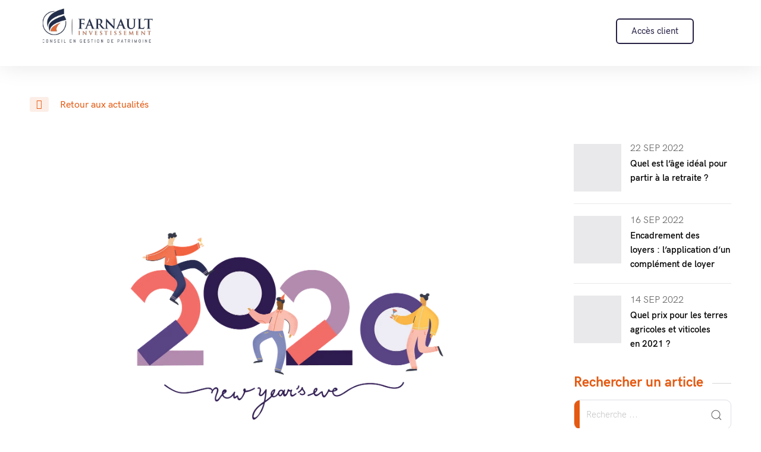

--- FILE ---
content_type: text/html; charset=UTF-8
request_url: https://farnault-investissement.fr/lettre-a-nos-clients-nouvelle-annee-2020/
body_size: 39478
content:
<!DOCTYPE html>
<html lang="fr-FR">
<head><meta charset="UTF-8"><script>if(navigator.userAgent.match(/MSIE|Internet Explorer/i)||navigator.userAgent.match(/Trident\/7\..*?rv:11/i)){var href=document.location.href;if(!href.match(/[?&]nowprocket/)){if(href.indexOf("?")==-1){if(href.indexOf("#")==-1){document.location.href=href+"?nowprocket=1"}else{document.location.href=href.replace("#","?nowprocket=1#")}}else{if(href.indexOf("#")==-1){document.location.href=href+"&nowprocket=1"}else{document.location.href=href.replace("#","&nowprocket=1#")}}}}</script><script>class RocketLazyLoadScripts{constructor(){this.triggerEvents=["keydown","mousedown","mousemove","touchmove","touchstart","touchend","wheel"],this.userEventHandler=this._triggerListener.bind(this),this.touchStartHandler=this._onTouchStart.bind(this),this.touchMoveHandler=this._onTouchMove.bind(this),this.touchEndHandler=this._onTouchEnd.bind(this),this.clickHandler=this._onClick.bind(this),this.interceptedClicks=[],window.addEventListener("pageshow",(e=>{this.persisted=e.persisted})),window.addEventListener("DOMContentLoaded",(()=>{this._preconnect3rdParties()})),this.delayedScripts={normal:[],async:[],defer:[]},this.allJQueries=[]}_addUserInteractionListener(e){document.hidden?e._triggerListener():(this.triggerEvents.forEach((t=>window.addEventListener(t,e.userEventHandler,{passive:!0}))),window.addEventListener("touchstart",e.touchStartHandler,{passive:!0}),window.addEventListener("mousedown",e.touchStartHandler),document.addEventListener("visibilitychange",e.userEventHandler))}_removeUserInteractionListener(){this.triggerEvents.forEach((e=>window.removeEventListener(e,this.userEventHandler,{passive:!0}))),document.removeEventListener("visibilitychange",this.userEventHandler)}_onTouchStart(e){"HTML"!==e.target.tagName&&(window.addEventListener("touchend",this.touchEndHandler),window.addEventListener("mouseup",this.touchEndHandler),window.addEventListener("touchmove",this.touchMoveHandler,{passive:!0}),window.addEventListener("mousemove",this.touchMoveHandler),e.target.addEventListener("click",this.clickHandler),this._renameDOMAttribute(e.target,"onclick","rocket-onclick"))}_onTouchMove(e){window.removeEventListener("touchend",this.touchEndHandler),window.removeEventListener("mouseup",this.touchEndHandler),window.removeEventListener("touchmove",this.touchMoveHandler,{passive:!0}),window.removeEventListener("mousemove",this.touchMoveHandler),e.target.removeEventListener("click",this.clickHandler),this._renameDOMAttribute(e.target,"rocket-onclick","onclick")}_onTouchEnd(e){window.removeEventListener("touchend",this.touchEndHandler),window.removeEventListener("mouseup",this.touchEndHandler),window.removeEventListener("touchmove",this.touchMoveHandler,{passive:!0}),window.removeEventListener("mousemove",this.touchMoveHandler)}_onClick(e){e.target.removeEventListener("click",this.clickHandler),this._renameDOMAttribute(e.target,"rocket-onclick","onclick"),this.interceptedClicks.push(e),e.preventDefault(),e.stopPropagation(),e.stopImmediatePropagation()}_replayClicks(){window.removeEventListener("touchstart",this.touchStartHandler,{passive:!0}),window.removeEventListener("mousedown",this.touchStartHandler),this.interceptedClicks.forEach((e=>{e.target.dispatchEvent(new MouseEvent("click",{view:e.view,bubbles:!0,cancelable:!0}))}))}_renameDOMAttribute(e,t,n){e.hasAttribute&&e.hasAttribute(t)&&(event.target.setAttribute(n,event.target.getAttribute(t)),event.target.removeAttribute(t))}_triggerListener(){this._removeUserInteractionListener(this),"loading"===document.readyState?document.addEventListener("DOMContentLoaded",this._loadEverythingNow.bind(this)):this._loadEverythingNow()}_preconnect3rdParties(){let e=[];document.querySelectorAll("script[type=rocketlazyloadscript]").forEach((t=>{if(t.hasAttribute("src")){const n=new URL(t.src).origin;n!==location.origin&&e.push({src:n,crossOrigin:t.crossOrigin||"module"===t.getAttribute("data-rocket-type")})}})),e=[...new Map(e.map((e=>[JSON.stringify(e),e]))).values()],this._batchInjectResourceHints(e,"preconnect")}async _loadEverythingNow(){this.lastBreath=Date.now(),this._delayEventListeners(),this._delayJQueryReady(this),this._handleDocumentWrite(),this._registerAllDelayedScripts(),this._preloadAllScripts(),await this._loadScriptsFromList(this.delayedScripts.normal),await this._loadScriptsFromList(this.delayedScripts.defer),await this._loadScriptsFromList(this.delayedScripts.async);try{await this._triggerDOMContentLoaded(),await this._triggerWindowLoad()}catch(e){}window.dispatchEvent(new Event("rocket-allScriptsLoaded")),this._replayClicks()}_registerAllDelayedScripts(){document.querySelectorAll("script[type=rocketlazyloadscript]").forEach((e=>{e.hasAttribute("src")?e.hasAttribute("async")&&!1!==e.async?this.delayedScripts.async.push(e):e.hasAttribute("defer")&&!1!==e.defer||"module"===e.getAttribute("data-rocket-type")?this.delayedScripts.defer.push(e):this.delayedScripts.normal.push(e):this.delayedScripts.normal.push(e)}))}async _transformScript(e){return await this._littleBreath(),new Promise((t=>{const n=document.createElement("script");[...e.attributes].forEach((e=>{let t=e.nodeName;"type"!==t&&("data-rocket-type"===t&&(t="type"),n.setAttribute(t,e.nodeValue))})),e.hasAttribute("src")?(n.addEventListener("load",t),n.addEventListener("error",t)):(n.text=e.text,t());try{e.parentNode.replaceChild(n,e)}catch(e){t()}}))}async _loadScriptsFromList(e){const t=e.shift();return t?(await this._transformScript(t),this._loadScriptsFromList(e)):Promise.resolve()}_preloadAllScripts(){this._batchInjectResourceHints([...this.delayedScripts.normal,...this.delayedScripts.defer,...this.delayedScripts.async],"preload")}_batchInjectResourceHints(e,t){var n=document.createDocumentFragment();e.forEach((e=>{if(e.src){const i=document.createElement("link");i.href=e.src,i.rel=t,"preconnect"!==t&&(i.as="script"),e.getAttribute&&"module"===e.getAttribute("data-rocket-type")&&(i.crossOrigin=!0),e.crossOrigin&&(i.crossOrigin=e.crossOrigin),n.appendChild(i)}})),document.head.appendChild(n)}_delayEventListeners(){let e={};function t(t,n){!function(t){function n(n){return e[t].eventsToRewrite.indexOf(n)>=0?"rocket-"+n:n}e[t]||(e[t]={originalFunctions:{add:t.addEventListener,remove:t.removeEventListener},eventsToRewrite:[]},t.addEventListener=function(){arguments[0]=n(arguments[0]),e[t].originalFunctions.add.apply(t,arguments)},t.removeEventListener=function(){arguments[0]=n(arguments[0]),e[t].originalFunctions.remove.apply(t,arguments)})}(t),e[t].eventsToRewrite.push(n)}function n(e,t){let n=e[t];Object.defineProperty(e,t,{get:()=>n||function(){},set(i){e["rocket"+t]=n=i}})}t(document,"DOMContentLoaded"),t(window,"DOMContentLoaded"),t(window,"load"),t(window,"pageshow"),t(document,"readystatechange"),n(document,"onreadystatechange"),n(window,"onload"),n(window,"onpageshow")}_delayJQueryReady(e){let t=window.jQuery;Object.defineProperty(window,"jQuery",{get:()=>t,set(n){if(n&&n.fn&&!e.allJQueries.includes(n)){n.fn.ready=n.fn.init.prototype.ready=function(t){e.domReadyFired?t.bind(document)(n):document.addEventListener("rocket-DOMContentLoaded",(()=>t.bind(document)(n)))};const t=n.fn.on;n.fn.on=n.fn.init.prototype.on=function(){if(this[0]===window){function e(e){return e.split(" ").map((e=>"load"===e||0===e.indexOf("load.")?"rocket-jquery-load":e)).join(" ")}"string"==typeof arguments[0]||arguments[0]instanceof String?arguments[0]=e(arguments[0]):"object"==typeof arguments[0]&&Object.keys(arguments[0]).forEach((t=>{delete Object.assign(arguments[0],{[e(t)]:arguments[0][t]})[t]}))}return t.apply(this,arguments),this},e.allJQueries.push(n)}t=n}})}async _triggerDOMContentLoaded(){this.domReadyFired=!0,await this._littleBreath(),document.dispatchEvent(new Event("rocket-DOMContentLoaded")),await this._littleBreath(),window.dispatchEvent(new Event("rocket-DOMContentLoaded")),await this._littleBreath(),document.dispatchEvent(new Event("rocket-readystatechange")),await this._littleBreath(),document.rocketonreadystatechange&&document.rocketonreadystatechange()}async _triggerWindowLoad(){await this._littleBreath(),window.dispatchEvent(new Event("rocket-load")),await this._littleBreath(),window.rocketonload&&window.rocketonload(),await this._littleBreath(),this.allJQueries.forEach((e=>e(window).trigger("rocket-jquery-load"))),await this._littleBreath();const e=new Event("rocket-pageshow");e.persisted=this.persisted,window.dispatchEvent(e),await this._littleBreath(),window.rocketonpageshow&&window.rocketonpageshow({persisted:this.persisted})}_handleDocumentWrite(){const e=new Map;document.write=document.writeln=function(t){const n=document.currentScript,i=document.createRange(),r=n.parentElement;let o=e.get(n);void 0===o&&(o=n.nextSibling,e.set(n,o));const s=document.createDocumentFragment();i.setStart(s,0),s.appendChild(i.createContextualFragment(t)),r.insertBefore(s,o)}}async _littleBreath(){Date.now()-this.lastBreath>45&&(await this._requestAnimFrame(),this.lastBreath=Date.now())}async _requestAnimFrame(){return document.hidden?new Promise((e=>setTimeout(e))):new Promise((e=>requestAnimationFrame(e)))}static run(){const e=new RocketLazyLoadScripts;e._addUserInteractionListener(e)}}RocketLazyLoadScripts.run();</script>
	
	<meta name="viewport" content="width=device-width, initial-scale=1.0, viewport-fit=cover" />		<script>var et_site_url='https://farnault-investissement.fr';var et_post_id='15034';function et_core_page_resource_fallback(a,b){"undefined"===typeof b&&(b=a.sheet.cssRules&&0===a.sheet.cssRules.length);b&&(a.onerror=null,a.onload=null,a.href?a.href=et_site_url+"/?et_core_page_resource="+a.id+et_post_id:a.src&&(a.src=et_site_url+"/?et_core_page_resource="+a.id+et_post_id))}
</script><meta name='robots' content='index, follow, max-image-preview:large, max-snippet:-1, max-video-preview:-1' />

	<!-- This site is optimized with the Yoast SEO plugin v19.5.1 - https://yoast.com/wordpress/plugins/seo/ -->
	<title>Lettre à nos clients - Nouvelle année 2020 - Farnault Investissement</title><link rel="preload" as="style" href="https://fonts.googleapis.com/css?family=Poppins%3A100%2C200%2C300%2C400%2C500%2C600%2C700%2C800%2C900%2C100italic%2C200italic%2C300italic%2C400italic%2C500italic%2C600italic%2C700italic%2C800italic%2C900italic%7COpen%20Sans%3A300%2C400%2C500%2C600%2C700%2C800%2C300italic%2C400italic%2C500italic%2C600italic%2C700italic%2C800italic%7CPoppins%3A100%2C100italic%2C200%2C200italic%2C300%2C300italic%2C400%2C400italic%2C500%2C500italic%2C600%2C600italic%2C700%2C700italic%2C800%2C800italic%2C900%2C900italic%7COpen%20Sans%3A400%2C700&#038;display=swap" /><link rel="stylesheet" href="https://fonts.googleapis.com/css?family=Poppins%3A100%2C200%2C300%2C400%2C500%2C600%2C700%2C800%2C900%2C100italic%2C200italic%2C300italic%2C400italic%2C500italic%2C600italic%2C700italic%2C800italic%2C900italic%7COpen%20Sans%3A300%2C400%2C500%2C600%2C700%2C800%2C300italic%2C400italic%2C500italic%2C600italic%2C700italic%2C800italic%7CPoppins%3A100%2C100italic%2C200%2C200italic%2C300%2C300italic%2C400%2C400italic%2C500%2C500italic%2C600%2C600italic%2C700%2C700italic%2C800%2C800italic%2C900%2C900italic%7COpen%20Sans%3A400%2C700&#038;display=swap" media="print" onload="this.media='all'" /><noscript><link rel="stylesheet" href="https://fonts.googleapis.com/css?family=Poppins%3A100%2C200%2C300%2C400%2C500%2C600%2C700%2C800%2C900%2C100italic%2C200italic%2C300italic%2C400italic%2C500italic%2C600italic%2C700italic%2C800italic%2C900italic%7COpen%20Sans%3A300%2C400%2C500%2C600%2C700%2C800%2C300italic%2C400italic%2C500italic%2C600italic%2C700italic%2C800italic%7CPoppins%3A100%2C100italic%2C200%2C200italic%2C300%2C300italic%2C400%2C400italic%2C500%2C500italic%2C600%2C600italic%2C700%2C700italic%2C800%2C800italic%2C900%2C900italic%7COpen%20Sans%3A400%2C700&#038;display=swap" /></noscript><style id="rocket-critical-css">:root{--wp-admin-theme-color:#007cba;--wp-admin-theme-color-darker-10:#006ba1;--wp-admin-theme-color-darker-20:#005a87}.fa{-moz-osx-font-smoothing:grayscale;-webkit-font-smoothing:antialiased;display:inline-block;font-style:normal;font-variant:normal;text-rendering:auto;line-height:1}.fa-angle-left:before{content:"\f104"}@font-face{font-family:"Font Awesome 5 Free";font-style:normal;font-weight:400;font-display:block;src:url(https://farnault-investissement.fr/wp-content/plugins/elementor/assets/lib/font-awesome/webfonts/fa-regular-400.eot);src:url(https://farnault-investissement.fr/wp-content/plugins/elementor/assets/lib/font-awesome/webfonts/fa-regular-400.eot?#iefix) format("embedded-opentype"),url(https://farnault-investissement.fr/wp-content/plugins/elementor/assets/lib/font-awesome/webfonts/fa-regular-400.woff2) format("woff2"),url(https://farnault-investissement.fr/wp-content/plugins/elementor/assets/lib/font-awesome/webfonts/fa-regular-400.woff) format("woff"),url(https://farnault-investissement.fr/wp-content/plugins/elementor/assets/lib/font-awesome/webfonts/fa-regular-400.ttf) format("truetype"),url(https://farnault-investissement.fr/wp-content/plugins/elementor/assets/lib/font-awesome/webfonts/fa-regular-400.svg#fontawesome) format("svg")}@font-face{font-family:"Font Awesome 5 Free";font-style:normal;font-weight:900;font-display:block;src:url(https://farnault-investissement.fr/wp-content/plugins/elementor/assets/lib/font-awesome/webfonts/fa-solid-900.eot);src:url(https://farnault-investissement.fr/wp-content/plugins/elementor/assets/lib/font-awesome/webfonts/fa-solid-900.eot?#iefix) format("embedded-opentype"),url(https://farnault-investissement.fr/wp-content/plugins/elementor/assets/lib/font-awesome/webfonts/fa-solid-900.woff2) format("woff2"),url(https://farnault-investissement.fr/wp-content/plugins/elementor/assets/lib/font-awesome/webfonts/fa-solid-900.woff) format("woff"),url(https://farnault-investissement.fr/wp-content/plugins/elementor/assets/lib/font-awesome/webfonts/fa-solid-900.ttf) format("truetype"),url(https://farnault-investissement.fr/wp-content/plugins/elementor/assets/lib/font-awesome/webfonts/fa-solid-900.svg#fontawesome) format("svg")}.fa{font-family:"Font Awesome 5 Free"}.fa{font-weight:900}.mb0{margin-bottom:0}img{-ms-interpolation-mode:bicubic;border:0;height:auto;max-width:100%}input{max-width:100%;vertical-align:baseline;padding:10px;color:#3b3b3b}.screen-reader-text{clip:rect(1px,1px,1px,1px);height:1px;overflow:hidden;position:absolute!important;width:1px}.alignleft{display:inline;float:left}img.alignleft{margin:0.4em 1.6em 1.6em 0}@font-face{font-family:'HK Grotesk';src:url(https://farnault-investissement.fr/wp-content/themes/finag-child/fonts/HKGrotesk-Bold.woff2) format('woff2'),url(https://farnault-investissement.fr/wp-content/themes/finag-child/fonts/HKGrotesk-Bold.woff) format('woff');src:url(https://farnault-investissement.fr/wp-content/themes/finag-child/fonts/HKGrotesk-Bold.eot);src:url(https://farnault-investissement.fr/wp-content/themes/finag-child/fonts/HKGrotesk-Bold.eot?#iefix) format('embedded-opentype'),url(https://farnault-investissement.fr/wp-content/themes/finag-child/fonts/HKGrotesk-Bold.ttf) format('truetype');font-weight:bold;font-style:normal}@font-face{font-family:'HK Grotesk';src:url(https://farnault-investissement.fr/wp-content/themes/finag-child/fonts/HKGrotesk-Medium.woff2) format('woff2'),url(https://farnault-investissement.fr/wp-content/themes/finag-child/fonts/HKGrotesk-Medium.woff) format('woff');src:url(https://farnault-investissement.fr/wp-content/themes/finag-child/fonts/HKGrotesk-Medium.eot);src:url(https://farnault-investissement.fr/wp-content/themes/finag-child/fonts/HKGrotesk-Medium.eot?#iefix) format('embedded-opentype'),url(https://farnault-investissement.fr/wp-content/themes/finag-child/fonts/HKGrotesk-Medium.ttf) format('truetype');font-weight:500;font-style:normal}@font-face{font-family:'HK Grotesk';src:url(https://farnault-investissement.fr/wp-content/themes/finag-child/fonts/HKGrotesk-Regular.woff2) format('woff2'),url(https://farnault-investissement.fr/wp-content/themes/finag-child/fonts/HKGrotesk-Regular.woff) format('woff');src:url(https://farnault-investissement.fr/wp-content/themes/finag-child/fonts/HKGrotesk-Regular.eot);src:url(https://farnault-investissement.fr/wp-content/themes/finag-child/fonts/HKGrotesk-Regular.eot?#iefix) format('embedded-opentype'),url(https://farnault-investissement.fr/wp-content/themes/finag-child/fonts/HKGrotesk-Regular.ttf) format('truetype');font-weight:normal;font-style:normal}@font-face{font-family:'HK Grotesk';src:url(https://farnault-investissement.fr/wp-content/themes/finag-child/fonts/HKGrotesk-Light.woff2) format('woff2'),url(https://farnault-investissement.fr/wp-content/themes/finag-child/fonts/HKGrotesk-Light.woff) format('woff');src:url(https://farnault-investissement.fr/wp-content/themes/finag-child/fonts/HKGrotesk-Light.eot);src:url(https://farnault-investissement.fr/wp-content/themes/finag-child/fonts/HKGrotesk-Light.eot?#iefix) format('embedded-opentype'),url(https://farnault-investissement.fr/wp-content/themes/finag-child/fonts/HKGrotesk-Light.ttf) format('truetype');font-weight:300;font-style:normal}@font-face{font-family:'HK Grotesk';src:url(https://farnault-investissement.fr/wp-content/themes/finag-child/fonts/HKGrotesk-SemiBold.woff2) format('woff2'),url(https://farnault-investissement.fr/wp-content/themes/finag-child/fonts/HKGrotesk-SemiBold.woff) format('woff');src:url(https://farnault-investissement.fr/wp-content/themes/finag-child/fonts/HKGrotesk-SemiBold.eot);src:url(https://farnault-investissement.fr/wp-content/themes/finag-child/fonts/HKGrotesk-SemiBold.eot?#iefix) format('embedded-opentype'),url(https://farnault-investissement.fr/wp-content/themes/finag-child/fonts/HKGrotesk-SemiBold.ttf) format('truetype');font-weight:600;font-style:normal}body,h3,p,span{font-family:'HK Grotesk'!important}p{text-align:justify}.menu-item-has-children ul.sub-menu{-webkit-box-shadow:0px 0px 20px 3px rgba(40,45,75,0.2)!important;-moz-box-shadow:0px 0px 20px 3px rgba(40,45,75,0.2)!important;box-shadow:0px 0px 20px 3px rgba(40,45,75,0.2)!important;border-radius:6px}.menu-item-has-children ul.sub-menu a{color:#858585}.fa.fa-angle-left:before{content:"\f104";font-family:fontawesome}a.retour-actu{color:#E55911;font-size:16px;font-weight:500}a.retour-actu .fa{background-color:rgba(229,89,17,0.10);padding:4px 11px;top:-1px;position:relative;margin-right:15px;border-radius:3px;font-size:16px}.finag-blog-content{background-color:rgba(216,216,216,0.2);padding:90px 115px;border-radius:10px}.single-post section.uk-section{padding-top:50px!important;padding-left:50px!important;padding-right:50px!important}.single-post section.uk-section .uk-grid{padding-top:50px!important}.single-post .finag-blog-single .letitre{font-size:25px;font-weight:bold;width:58%;text-transform:uppercase}.finag-blog-single .ladate{font-size:16px;margin-bottom:10px}.single-post .finag-blog-content p{font-size:20px}.bloc-interesse-presta{background-image:url(https://farnault-investissement.fr/wp-content/themes/finag-child/wp-content/uploads/2018/01/fond-prestation.png);background-repeat:no-repeat;border-radius:10px;display:flex;flex-direction:row}.icone-presta{background-color:white;border:2px solid #E55911;border-top-left-radius:10px;padding:40px 30px 40px 30px}.titre-presta{color:white;font-size:30px;font-weight:bold}.letxt-presta{font-size:25px;font-weight:lighter;color:white}.bloc-interesse-presta{background-image:url(/wp-content/uploads/2018/01/fond-prestation.png);background-repeat:no-repeat;border-radius:10px;display:flex;flex-direction:row;flex-wrap:wrap;align-items:center;margin-top:50px}.text-presta{margin-left:60px}a.btn-contact-presta{color:#E55911;background-color:white;padding:5px 28px;border-radius:500px;font-size:12px;font-weight:bold;margin-left:60px}.latest_blogs span a{color:#646464;font-size:16px;text-transform:uppercase}@media screen and (max-width:1100px){.single .finag-blog-content{padding:30px 50px}}@media screen and (max-width:450px){.single-post .finag-blog-single .letitre{width:100%!important}.single-post section.uk-section{padding:50px 15px!important}.single .finag-blog-content{padding:30px 20px}}section.uk-section:not(.les-emplois) .bloc-interesse-presta{display:none}html{font-family:-apple-system,BlinkMacSystemFont,"Segoe UI",Roboto,"Helvetica Neue",Arial,sans-serif;font-size:16px;font-weight:400;line-height:1.5;-webkit-text-size-adjust:100%;background:#fff;color:#666}body{margin:0}a{-webkit-text-decoration-skip:objects}a{color:#1e87f0;text-decoration:none}img{vertical-align:middle}img{max-width:100%;height:auto;box-sizing:border-box}p,ul{margin:0 0 20px 0}*+p,*+ul{margin-top:20px}h3{margin:0 0 20px 0;font-family:-apple-system,BlinkMacSystemFont,"Segoe UI",Roboto,"Helvetica Neue",Arial,sans-serif;font-weight:400;color:#333;text-transform:none}h3{font-size:1.5rem;line-height:1.4}ul{padding-left:30px}ul>li>ul{margin:0}a,input,label{touch-action:manipulation}.uk-section{box-sizing:border-box;padding-top:40px;padding-bottom:40px}@media (min-width:960px){.uk-section{padding-top:70px;padding-bottom:70px}}.uk-section::after,.uk-section::before{content:"";display:table}.uk-section::after{clear:both}.uk-grid{display:flex;flex-wrap:wrap;margin:0;padding:0;list-style:none}.uk-grid>*{margin:0}.uk-grid>*>:last-child{margin-bottom:0}.uk-grid{margin-left:-30px}.uk-grid>*{padding-left:30px}@media (min-width:1200px){.uk-grid{margin-left:-40px}.uk-grid>*{padding-left:40px}}.uk-article::after,.uk-article::before{content:"";display:table}.uk-article::after{clear:both}[class*=uk-width]{box-sizing:border-box;width:100%;max-width:100%}@media (min-width:640px){.uk-width-1-1\@s{width:100%}}@media (min-width:960px){.uk-width-3-4\@m{width:75%}}.uk-text-center{text-align:center!important}.uk-cover-container{overflow:hidden;position:relative}[hidden]{display:none!important}@font-face{font-family:eicons;src:url(https://farnault-investissement.fr/wp-content/plugins/elementor/assets/lib/eicons/fonts/eicons.eot?5.10.0);src:url(https://farnault-investissement.fr/wp-content/plugins/elementor/assets/lib/eicons/fonts/eicons.eot?5.10.0#iefix) format("embedded-opentype"),url(https://farnault-investissement.fr/wp-content/plugins/elementor/assets/lib/eicons/fonts/eicons.woff2?5.10.0) format("woff2"),url(https://farnault-investissement.fr/wp-content/plugins/elementor/assets/lib/eicons/fonts/eicons.woff?5.10.0) format("woff"),url(https://farnault-investissement.fr/wp-content/plugins/elementor/assets/lib/eicons/fonts/eicons.ttf?5.10.0) format("truetype"),url(https://farnault-investissement.fr/wp-content/plugins/elementor/assets/lib/eicons/fonts/eicons.svg?5.10.0#eicon) format("svg");font-weight:400;font-style:normal}[class^=eicon]{display:inline-block;font-family:eicons;font-size:inherit;font-weight:400;font-style:normal;font-variant:normal;line-height:1;text-rendering:auto;-webkit-font-smoothing:antialiased;-moz-osx-font-smoothing:grayscale}.eicon-menu-bar:before{content:'\e816'}.elementor-column-gap-default>.elementor-row>.elementor-column>.elementor-element-populated{padding:10px}@media (max-width:767px){.elementor-column{width:100%}}.elementor-screen-only,.screen-reader-text{position:absolute;top:-10000em;width:1px;height:1px;margin:-1px;padding:0;overflow:hidden;clip:rect(0,0,0,0);border:0}.elementor-clearfix:after{content:"";display:block;clear:both;width:0;height:0}.elementor{-webkit-hyphens:manual;-ms-hyphens:manual;hyphens:manual}.elementor *,.elementor :after,.elementor :before{-webkit-box-sizing:border-box;box-sizing:border-box}.elementor a{-webkit-box-shadow:none;box-shadow:none;text-decoration:none}.elementor img{height:auto;max-width:100%;border:none;-webkit-border-radius:0;border-radius:0;-webkit-box-shadow:none;box-shadow:none}:root{--page-title-display:block}.elementor-section{position:relative}.elementor-section .elementor-container{display:-webkit-box;display:-ms-flexbox;display:flex;margin-right:auto;margin-left:auto;position:relative}@media (max-width:1024px){.elementor-section .elementor-container{-ms-flex-wrap:wrap;flex-wrap:wrap}}.elementor-section.elementor-section-boxed>.elementor-container{max-width:1140px}.elementor-section.elementor-section-stretched{position:relative;width:100%}.elementor-row{width:100%;display:-webkit-box;display:-ms-flexbox;display:flex}@media (max-width:1024px){.elementor-row{-ms-flex-wrap:wrap;flex-wrap:wrap}}.elementor-widget-wrap{position:relative;width:100%;-ms-flex-wrap:wrap;flex-wrap:wrap;-ms-flex-line-pack:start;align-content:flex-start}.elementor:not(.elementor-bc-flex-widget) .elementor-widget-wrap{display:-webkit-box;display:-ms-flexbox;display:flex}.elementor-widget-wrap>.elementor-element{width:100%}.elementor-widget{position:relative}.elementor-column{min-height:1px}.elementor-column,.elementor-column-wrap{position:relative;display:-webkit-box;display:-ms-flexbox;display:flex}.elementor-column-wrap{width:100%}@media (min-width:768px){.elementor-column.elementor-col-25{width:25%}.elementor-column.elementor-col-100{width:100%}}@media (max-width:767px){.elementor-column{width:100%}}.elementor-grid{display:grid;grid-column-gap:var(--grid-column-gap);grid-row-gap:var(--grid-row-gap)}.elementor-grid .elementor-grid-item{min-width:0}.elementor-grid-3 .elementor-grid{grid-template-columns:repeat(3,1fr)}@media (max-width:1024px){.elementor-grid-tablet-2 .elementor-grid{grid-template-columns:repeat(2,1fr)}}@media (max-width:767px){.elementor-grid-mobile-1 .elementor-grid{grid-template-columns:repeat(1,1fr)}}.elementor-button{display:inline-block;line-height:1;background-color:#818a91;font-size:15px;padding:12px 24px;-webkit-border-radius:3px;border-radius:3px;color:#fff;fill:#fff;text-align:center}.elementor-button:visited{color:#fff}.elementor-button-content-wrapper{display:-webkit-box;display:-ms-flexbox;display:flex;-webkit-box-pack:center;-ms-flex-pack:center;justify-content:center}.elementor-button-text{-webkit-box-flex:1;-ms-flex-positive:1;flex-grow:1;-webkit-box-ordinal-group:11;-ms-flex-order:10;order:10;display:inline-block}.elementor-button span{text-decoration:inherit}.elementor-widget-image{text-align:center}.elementor-widget-image .elementor-image>a{display:inline-block}.elementor-widget-image .elementor-image>a img[src$=".svg"]{width:48px}.elementor-widget-image .elementor-image img{vertical-align:middle;display:inline-block}.elementor-widget-tabs .elementor-tab-content,.elementor-widget-tabs .elementor-tab-title,.elementor-widget-tabs .elementor-tab-title:after,.elementor-widget-tabs .elementor-tab-title:before{border:1px #d4d4d4}.elementor-widget-tabs .elementor-tab-title{outline:var(--focus-outline,none)}.elementor-widget-tabs .elementor-tab-mobile-title{padding:10px}.elementor-widget-tabs .elementor-tab-content{padding:20px;display:none}@media (max-width:767px){.elementor-tabs .elementor-tab-content,.elementor-tabs .elementor-tab-title{border-style:solid solid none}.elementor-tabs .elementor-tab-content{padding:10px}}@media (min-width:768px){.elementor-widget-tabs.elementor-tabs-view-horizontal .elementor-tab-content{border-style:none solid solid}.elementor-tabs .elementor-tab-mobile-title{display:none}}@media (max-width:767px){.elementor .elementor-hidden-phone{display:none}}.elementor-kit-16583{--e-global-color-primary:#0B132B;--e-global-color-secondary:#54595F;--e-global-color-text:#7A7A7A;--e-global-color-accent:#61CE70;--e-global-color-1644f839:#4054B2;--e-global-color-8ccc65c:#23A455;--e-global-color-379c1090:#000;--e-global-color-7dcdb5cc:#FFF;--e-global-typography-primary-font-family:"Poppins";--e-global-typography-primary-font-weight:600;--e-global-typography-secondary-font-family:"Poppins";--e-global-typography-secondary-font-weight:400;--e-global-typography-text-font-family:"Poppins";--e-global-typography-text-font-weight:400;--e-global-typography-accent-font-family:"Poppins";--e-global-typography-accent-font-weight:500}.elementor-kit-16583 h3{font-family:"Poppins",Sans-serif}.elementor-section.elementor-section-boxed>.elementor-container{max-width:1140px}@media (max-width:1024px){.elementor-section.elementor-section-boxed>.elementor-container{max-width:1025px}}@media (max-width:767px){.elementor-section.elementor-section-boxed>.elementor-container{max-width:768px}}.elementor-widget-posts:after{display:none}.elementor-posts-container:not(.elementor-posts-masonry){-webkit-box-align:stretch;-ms-flex-align:stretch;align-items:stretch}.elementor-posts-container .elementor-post{padding:0;margin:0}.elementor-posts-container .elementor-post__thumbnail{overflow:hidden}.elementor-posts-container .elementor-post__thumbnail img{display:block;width:100%;max-height:none;max-width:none}.elementor-posts-container .elementor-post__thumbnail__link{position:relative;display:block;width:100%}.elementor-posts .elementor-post{display:-webkit-box;display:-ms-flexbox;display:flex}.elementor-posts .elementor-post__title{font-size:18px;margin:0}.elementor-posts .elementor-post__thumbnail{position:relative}.elementor-posts--align-left .elementor-post{text-align:left}.elementor-posts--thumbnail-top .elementor-post{display:block}.elementor-posts--thumbnail-top .elementor-post__thumbnail__link{margin-bottom:20px}.elementor-posts--thumbnail-top .elementor-post__text{width:100%}.elementor-posts--thumbnail-top.elementor-posts--align-left .elementor-post__thumbnail__link{margin-right:auto}.elementor-posts .elementor-post__card{overflow:hidden;position:relative;background-color:#fff;width:100%;min-height:100%;border-radius:3px;border:0 solid #818a91}.elementor-posts .elementor-post__card .elementor-post__thumbnail{position:relative;transform-style:preserve-3d;-webkit-transform-style:preserve-3d}.elementor-posts .elementor-post__card .elementor-post__thumbnail img{width:calc(100% + 1px)}.elementor-posts .elementor-post__card .elementor-post__text{padding:0 30px;margin-bottom:0;margin-top:20px}.elementor-posts .elementor-post__card .elementor-post__title{font-size:21px}.elementor-posts .elementor-post__card .elementor-post__title{margin-bottom:25px}.elementor-posts .elementor-post__avatar img{border-radius:50%;width:60px;-webkit-transform:translateY(-50%);-ms-transform:translateY(-50%);transform:translateY(-50%)}.elementor-posts--thumbnail-top .elementor-posts--skin-cards:not(.elementor-posts-masonry) .elementor-post__card{display:-webkit-box;display:-ms-flexbox;display:flex;-webkit-box-orient:vertical;-webkit-box-direction:normal;-ms-flex-direction:column;flex-direction:column;-webkit-box-pack:start;-ms-flex-pack:start;justify-content:flex-start}.elementor-posts__hover-gradient .elementor-post__card .elementor-post__thumbnail__link:after{display:block;content:"";background-image:-webkit-gradient(linear,left bottom,left top,from(rgba(0,0,0,.35)),color-stop(75%,transparent));background-image:-webkit-linear-gradient(bottom,rgba(0,0,0,.35),transparent 75%);background-image:-o-linear-gradient(bottom,rgba(0,0,0,.35) 0,transparent 75%);background-image:linear-gradient(0deg,rgba(0,0,0,.35),transparent 75%);background-repeat:no-repeat;height:100%;width:100%;position:absolute;bottom:0;opacity:1}.elementor-card-shadow-yes .elementor-post__card{-webkit-box-shadow:0 0 10px 0 rgba(0,0,0,.15);box-shadow:0 0 10px 0 rgba(0,0,0,.15)}.elementor-nav-menu--main .elementor-nav-menu a{padding:13px 20px}.elementor-nav-menu--main .elementor-nav-menu ul{position:absolute;width:12em;border-width:0;border-style:solid;padding:0}.elementor-nav-menu--layout-horizontal{display:-webkit-box;display:-ms-flexbox;display:flex}.elementor-nav-menu--layout-horizontal .elementor-nav-menu{display:-webkit-box;display:-ms-flexbox;display:flex;-ms-flex-wrap:wrap;flex-wrap:wrap}.elementor-nav-menu--layout-horizontal .elementor-nav-menu a{white-space:nowrap}.elementor-widget-nav-menu .elementor-widget-container{display:-webkit-box;display:-ms-flexbox;display:flex;-webkit-box-orient:vertical;-webkit-box-direction:normal;-ms-flex-direction:column;flex-direction:column}.elementor-nav-menu{position:relative;z-index:2}.elementor-nav-menu:after{content:"\00a0";display:block;height:0;font:0/0 serif;clear:both;visibility:hidden;overflow:hidden}.elementor-nav-menu,.elementor-nav-menu li,.elementor-nav-menu ul{display:block;list-style:none;margin:0;padding:0;line-height:normal}.elementor-nav-menu ul{display:none}.elementor-nav-menu ul ul a{border-left:16px solid transparent}.elementor-nav-menu a,.elementor-nav-menu li{position:relative}.elementor-nav-menu li{border-width:0}.elementor-nav-menu a{display:-webkit-box;display:-ms-flexbox;display:flex;-webkit-box-align:center;-ms-flex-align:center;align-items:center}.elementor-nav-menu a{padding:10px 20px;line-height:20px}.elementor-menu-toggle{display:-webkit-box;display:-ms-flexbox;display:flex;-webkit-box-align:center;-ms-flex-align:center;align-items:center;-webkit-box-pack:center;-ms-flex-pack:center;justify-content:center;font-size:22px;padding:.25em;border:0 solid;border-radius:3px;background-color:rgba(0,0,0,.05);color:#494c4f}.elementor-nav-menu--dropdown{background-color:#fff;font-size:13px}.elementor-nav-menu--dropdown.elementor-nav-menu__container{margin-top:10px;-webkit-transform-origin:top;-ms-transform-origin:top;transform-origin:top;overflow:auto}.elementor-nav-menu--dropdown a{color:#494c4f;-webkit-box-pack:justify;-ms-flex-pack:justify;justify-content:space-between}ul.elementor-nav-menu--dropdown a{text-shadow:none;border-left:8px solid transparent}.elementor-nav-menu__text-align-center .elementor-nav-menu--dropdown .elementor-nav-menu a{-webkit-box-pack:center;-ms-flex-pack:center;justify-content:center}.elementor-nav-menu--toggle .elementor-menu-toggle:not(.elementor-active)+.elementor-nav-menu__container{-webkit-transform:scaleY(0);-ms-transform:scaleY(0);transform:scaleY(0);max-height:0}.elementor-nav-menu--stretch .elementor-nav-menu__container.elementor-nav-menu--dropdown{position:absolute;z-index:9997}@media (min-width:768px){.elementor-nav-menu--dropdown-mobile .elementor-menu-toggle,.elementor-nav-menu--dropdown-mobile .elementor-nav-menu--dropdown{display:none}}@media (max-width:767px){.elementor-nav-menu--dropdown-mobile .elementor-nav-menu--main{display:none}}.elementor-location-header:before{content:"";display:table;clear:both}.elementor-widget-button .elementor-button{font-family:var(--e-global-typography-accent-font-family),Sans-serif;font-weight:var(--e-global-typography-accent-font-weight);background-color:var(--e-global-color-accent)}.elementor-widget-tabs .elementor-tab-title{color:var(--e-global-color-primary)}.elementor-widget-tabs .elementor-tab-title{font-family:var(--e-global-typography-primary-font-family),Sans-serif;font-weight:var(--e-global-typography-primary-font-weight)}.elementor-widget-tabs .elementor-tab-content{color:var(--e-global-color-text);font-family:var(--e-global-typography-text-font-family),Sans-serif;font-weight:var(--e-global-typography-text-font-weight)}.elementor-widget-posts .elementor-post__title,.elementor-widget-posts .elementor-post__title a{color:var(--e-global-color-secondary);font-family:var(--e-global-typography-primary-font-family),Sans-serif;font-weight:var(--e-global-typography-primary-font-weight)}.elementor-widget-form .elementor-field-group>label{color:var(--e-global-color-text)}.elementor-widget-form .elementor-field-group>label{font-family:var(--e-global-typography-text-font-family),Sans-serif;font-weight:var(--e-global-typography-text-font-weight)}.elementor-20208 .elementor-element.elementor-element-2b45a45a>.elementor-container>.elementor-row>.elementor-column>.elementor-column-wrap>.elementor-widget-wrap{align-content:center;align-items:center}.elementor-20208 .elementor-element.elementor-element-2b45a45a{box-shadow:0px 0px 38px 0px rgba(0,0,0,0.1);padding:5px 0px 010px 0px}.elementor-20208 .elementor-element.elementor-element-f2e2003{text-align:center}.elementor-20208 .elementor-element.elementor-element-f2e2003 .elementor-image img{width:50%}.elementor-20208 .elementor-element.elementor-element-52dc204 .elementor-menu-toggle{margin:0 auto;background-color:#FFFFFF}body:not(.rtl) .elementor-20208 .elementor-element.elementor-element-52dc204 .elementor-nav-menu--layout-horizontal .elementor-nav-menu>li:not(:last-child){margin-right:0px}.elementor-20208 .elementor-element.elementor-element-52dc204 .elementor-nav-menu--dropdown a,.elementor-20208 .elementor-element.elementor-element-52dc204 .elementor-menu-toggle{color:#000000}.elementor-20208 .elementor-element.elementor-element-450d810 .elementor-button{fill:#282246;color:#282246;background-color:#FFFFFF;border-style:solid;border-width:2px 2px 2px 2px;border-color:#282246;border-radius:6px 6px 6px 6px}@media (min-width:768px){.elementor-20208 .elementor-element.elementor-element-714e1940{width:32.638%}.elementor-20208 .elementor-element.elementor-element-2dfc713c{width:17.274%}.elementor-20208 .elementor-element.elementor-element-4e13e5b{width:32.644%}.elementor-20208 .elementor-element.elementor-element-5d01ee3{width:17.269%}}@media (max-width:1024px){.elementor-20208 .elementor-element.elementor-element-2b45a45a{padding:20px 20px 20px 20px}}@media (max-width:767px){.elementor-20208 .elementor-element.elementor-element-2b45a45a{padding:020px 020px 020px 020px}.elementor-20208 .elementor-element.elementor-element-714e1940{width:80%}.elementor-20208 .elementor-element.elementor-element-f2e2003 .elementor-image img{width:95%}.elementor-20208 .elementor-element.elementor-element-f2e2003>.elementor-widget-container{padding:0px 40px 0px 0px}.elementor-20208 .elementor-element.elementor-element-2dfc713c{width:20%}.elementor-20208 .elementor-element.elementor-element-4e13e5b{width:20%}.elementor-20208 .elementor-element.elementor-element-52dc204 .elementor-nav-menu--main>.elementor-nav-menu>li>.elementor-nav-menu--dropdown,.elementor-20208 .elementor-element.elementor-element-52dc204 .elementor-nav-menu__container.elementor-nav-menu--dropdown{margin-top:25px!important}.elementor-20208 .elementor-element.elementor-element-52dc204 .elementor-menu-toggle{font-size:30px}.elementor-20208 .elementor-element.elementor-element-5d01ee3{width:30%}}.mb0{margin-bottom:0}body{background-color:#fff;font-family:"Open Sans";font-weight:400;font-style:normal;font-size:15px;line-height:30px;color:#282d4b}a{color:#282d4b}h3{font-family:"Poppins";font-weight:400;font-style:normal;font-size:20px;line-height:26px}h3{color:#000}.finag-blog-container{position:relative;z-index:0}@media screen and (max-device-width:960px){.finag-blog-container{width:100%!important}}.finag-blog-container .finag-blog-content{margin-right:auto;margin-left:auto}.finag-blog-container .uk-cover-container{margin-bottom:25px}.finag-blog-container *+.post-content{margin-top:30px}.finag-blog-container .finag-blog-single{padding:0 30px 0 0}@media screen and (max-device-width:960px){.finag-blog-container .finag-blog-single{padding:0}}.widget a{color:#282d4b}.widget .fs-recent-post .fs-rp-item .entry-image img{width:80px;height:80px}.widget .fs-recent-post .fs-rp-item .entry-rp .entry-meta span{display:inline-block}.widget .fs-recent-post .fs-rp-item .entry-rp .entry-meta span+span::before{content:'|';margin-left:5px;margin-right:5px}.widget .fs-recent-post .fs-rp-item .entry-rp .entry-meta span:last-child{display:none}.widget .fs-recent-post .fs-rp-item .read-more{display:none;margin:0px;font-size:0.9em;font-weight:normal;line-height:1.3em;margin-top:5px}.widget .fs-recent-post .fs-rp-item .read-more a{text-decoration:underline}header{background-color:#fff}.sub-menu{background:#fff}.fa{-moz-osx-font-smoothing:grayscale;-webkit-font-smoothing:antialiased;display:inline-block;font-style:normal;font-variant:normal;text-rendering:auto;line-height:1}.fa-angle-left:before{content:"\f104"}@font-face{font-family:"Font Awesome 5 Free";font-style:normal;font-weight:900;font-display:block;src:url(https://farnault-investissement.fr/wp-content/plugins/elementor/assets/lib/font-awesome/webfonts/fa-solid-900.eot);src:url(https://farnault-investissement.fr/wp-content/plugins/elementor/assets/lib/font-awesome/webfonts/fa-solid-900.eot?#iefix) format("embedded-opentype"),url(https://farnault-investissement.fr/wp-content/plugins/elementor/assets/lib/font-awesome/webfonts/fa-solid-900.woff2) format("woff2"),url(https://farnault-investissement.fr/wp-content/plugins/elementor/assets/lib/font-awesome/webfonts/fa-solid-900.woff) format("woff"),url(https://farnault-investissement.fr/wp-content/plugins/elementor/assets/lib/font-awesome/webfonts/fa-solid-900.ttf) format("truetype"),url(https://farnault-investissement.fr/wp-content/plugins/elementor/assets/lib/font-awesome/webfonts/fa-solid-900.svg#fontawesome) format("svg")}.fa{font-family:"Font Awesome 5 Free";font-weight:900}.elementor-15165 .elementor-element.elementor-element-411406ca .elementor-tab-title,.elementor-15165 .elementor-element.elementor-element-411406ca .elementor-tab-title:before,.elementor-15165 .elementor-element.elementor-element-411406ca .elementor-tab-title:after,.elementor-15165 .elementor-element.elementor-element-411406ca .elementor-tab-content{border-width:1px}.elementor-15165 .elementor-element.elementor-element-411406ca .elementor-tab-title{color:#282246}.elementor-15165 .elementor-element.elementor-element-411406ca .elementor-tab-title{font-family:"Montserrat",Sans-serif}.elementor-15171 .elementor-element.elementor-element-3576cf6f .elementor-posts-container .elementor-post__thumbnail{padding-bottom:calc(0.66 * 100%)}.elementor-15171 .elementor-element.elementor-element-3576cf6f:after{content:"0.66"}.elementor-15171 .elementor-element.elementor-element-3576cf6f{--grid-column-gap:11px;--grid-row-gap:36px}.elementor-15171 .elementor-element.elementor-element-3576cf6f .elementor-post__card{border-width:0px;border-radius:6px}.elementor-15171 .elementor-element.elementor-element-3576cf6f .elementor-post__text{margin-top:17px}.elementor-15171 .elementor-element.elementor-element-3576cf6f .elementor-post__thumbnail img{filter:brightness(100%) contrast(100%) saturate(100%) blur(0px) hue-rotate(0deg)}.elementor-15171 .elementor-element.elementor-element-3576cf6f .elementor-post__title,.elementor-15171 .elementor-element.elementor-element-3576cf6f .elementor-post__title a{font-family:"Montserrat",Sans-serif;font-size:18px}@media (max-width:767px){.elementor-15171 .elementor-element.elementor-element-3576cf6f .elementor-posts-container .elementor-post__thumbnail{padding-bottom:calc(0.5 * 100%)}.elementor-15171 .elementor-element.elementor-element-3576cf6f:after{content:"0.5"}}</style>
	<link rel="canonical" href="https://farnault-investissement.fr/lettre-a-nos-clients-nouvelle-annee-2020/" />
	<meta property="og:locale" content="fr_FR" />
	<meta property="og:type" content="article" />
	<meta property="og:title" content="Lettre à nos clients - Nouvelle année 2020 - Farnault Investissement" />
	<meta property="og:description" content="Lettre à nos clients exprimant notre vision pour la nouvelle année." />
	<meta property="og:url" content="https://farnault-investissement.fr/lettre-a-nos-clients-nouvelle-annee-2020/" />
	<meta property="og:site_name" content="Farnault Investissement" />
	<meta property="article:published_time" content="2020-02-03T10:07:34+00:00" />
	<meta property="og:image" content="https://farnault-investissement.fr/wp-content/uploads/2020/02/happy-new-year-4718894_1920.png" />
	<meta property="og:image:width" content="1920" />
	<meta property="og:image:height" content="1357" />
	<meta property="og:image:type" content="image/png" />
	<meta name="author" content="Ludovic Farnault" />
	<meta name="twitter:card" content="summary_large_image" />
	<meta name="twitter:label1" content="Écrit par" />
	<meta name="twitter:data1" content="Ludovic Farnault" />
	<meta name="twitter:label2" content="Durée de lecture estimée" />
	<meta name="twitter:data2" content="5 minutes" />
	<script type="application/ld+json" class="yoast-schema-graph">{"@context":"https://schema.org","@graph":[{"@type":"WebPage","@id":"https://farnault-investissement.fr/lettre-a-nos-clients-nouvelle-annee-2020/","url":"https://farnault-investissement.fr/lettre-a-nos-clients-nouvelle-annee-2020/","name":"Lettre à nos clients - Nouvelle année 2020 - Farnault Investissement","isPartOf":{"@id":"https://farnault-investissement.fr/#website"},"primaryImageOfPage":{"@id":"https://farnault-investissement.fr/lettre-a-nos-clients-nouvelle-annee-2020/#primaryimage"},"image":{"@id":"https://farnault-investissement.fr/lettre-a-nos-clients-nouvelle-annee-2020/#primaryimage"},"thumbnailUrl":"https://farnault-investissement.fr/wp-content/uploads/2020/02/happy-new-year-4718894_1920.png","datePublished":"2020-02-03T10:07:34+00:00","dateModified":"2020-02-03T10:07:34+00:00","author":{"@id":"https://farnault-investissement.fr/#/schema/person/cf0240937caf6b2ece1b2a466c143c0a"},"breadcrumb":{"@id":"https://farnault-investissement.fr/lettre-a-nos-clients-nouvelle-annee-2020/#breadcrumb"},"inLanguage":"fr-FR","potentialAction":[{"@type":"ReadAction","target":["https://farnault-investissement.fr/lettre-a-nos-clients-nouvelle-annee-2020/"]}]},{"@type":"ImageObject","inLanguage":"fr-FR","@id":"https://farnault-investissement.fr/lettre-a-nos-clients-nouvelle-annee-2020/#primaryimage","url":"https://farnault-investissement.fr/wp-content/uploads/2020/02/happy-new-year-4718894_1920.png","contentUrl":"https://farnault-investissement.fr/wp-content/uploads/2020/02/happy-new-year-4718894_1920.png","width":1920,"height":1357,"caption":"lettre 2020"},{"@type":"BreadcrumbList","@id":"https://farnault-investissement.fr/lettre-a-nos-clients-nouvelle-annee-2020/#breadcrumb","itemListElement":[{"@type":"ListItem","position":1,"name":"Accueil","item":"https://farnault-investissement.fr/"},{"@type":"ListItem","position":2,"name":"Lettre à nos clients &#8211; Nouvelle année 2020"}]},{"@type":"WebSite","@id":"https://farnault-investissement.fr/#website","url":"https://farnault-investissement.fr/","name":"Farnault Investissement","description":"Conseil en gestion de patrimoine","potentialAction":[{"@type":"SearchAction","target":{"@type":"EntryPoint","urlTemplate":"https://farnault-investissement.fr/?s={search_term_string}"},"query-input":"required name=search_term_string"}],"inLanguage":"fr-FR"},{"@type":"Person","@id":"https://farnault-investissement.fr/#/schema/person/cf0240937caf6b2ece1b2a466c143c0a","name":"Ludovic Farnault","image":{"@type":"ImageObject","inLanguage":"fr-FR","@id":"https://farnault-investissement.fr/#/schema/person/image/","url":"https://farnault-investissement.fr/wp-content/plugins/wp-user-avatar/deprecated/wp-user-avatar/images/wpua-96x96.png","contentUrl":"https://farnault-investissement.fr/wp-content/plugins/wp-user-avatar/deprecated/wp-user-avatar/images/wpua-96x96.png","caption":"Ludovic Farnault"},"description":"Ludovic Farnault est associé et CEO du cabinet Farnault Investissement. Conseiller en gestion de patrimoine depuis 15ans. Diplômé d’un Master 2 en gestion patrimoine et en cours de formation d’un Executive MBA, il accompagne ses clients pour leur permettre de matérialiser leurs objectifs financiers et patrimoniaux.","url":"https://farnault-investissement.fr/author/ludovic-farnaultfarinvest-fr/"}]}</script>
	<!-- / Yoast SEO plugin. -->


<link rel='dns-prefetch' href='//fonts.googleapis.com' />
<link href='https://fonts.gstatic.com' crossorigin rel='preconnect' />
<link rel="alternate" type="application/rss+xml" title="Farnault Investissement &raquo; Flux" href="https://farnault-investissement.fr/feed/" />
<link rel="alternate" type="application/rss+xml" title="Farnault Investissement &raquo; Flux des commentaires" href="https://farnault-investissement.fr/comments/feed/" />
<style type="text/css">
img.wp-smiley,
img.emoji {
	display: inline !important;
	border: none !important;
	box-shadow: none !important;
	height: 1em !important;
	width: 1em !important;
	margin: 0 0.07em !important;
	vertical-align: -0.1em !important;
	background: none !important;
	padding: 0 !important;
}
</style>
	<link rel='preload'   href='https://farnault-investissement.fr/wp-includes/css/dist/block-library/style.min.css?ver=5.9.2' data-rocket-async="style" as="style" onload="this.onload=null;this.rel='stylesheet'" onerror="this.removeAttribute('data-rocket-async')"  type='text/css' media='all' />
<style id='global-styles-inline-css' type='text/css'>
body{--wp--preset--color--black: #000000;--wp--preset--color--cyan-bluish-gray: #abb8c3;--wp--preset--color--white: #ffffff;--wp--preset--color--pale-pink: #f78da7;--wp--preset--color--vivid-red: #cf2e2e;--wp--preset--color--luminous-vivid-orange: #ff6900;--wp--preset--color--luminous-vivid-amber: #fcb900;--wp--preset--color--light-green-cyan: #7bdcb5;--wp--preset--color--vivid-green-cyan: #00d084;--wp--preset--color--pale-cyan-blue: #8ed1fc;--wp--preset--color--vivid-cyan-blue: #0693e3;--wp--preset--color--vivid-purple: #9b51e0;--wp--preset--gradient--vivid-cyan-blue-to-vivid-purple: linear-gradient(135deg,rgba(6,147,227,1) 0%,rgb(155,81,224) 100%);--wp--preset--gradient--light-green-cyan-to-vivid-green-cyan: linear-gradient(135deg,rgb(122,220,180) 0%,rgb(0,208,130) 100%);--wp--preset--gradient--luminous-vivid-amber-to-luminous-vivid-orange: linear-gradient(135deg,rgba(252,185,0,1) 0%,rgba(255,105,0,1) 100%);--wp--preset--gradient--luminous-vivid-orange-to-vivid-red: linear-gradient(135deg,rgba(255,105,0,1) 0%,rgb(207,46,46) 100%);--wp--preset--gradient--very-light-gray-to-cyan-bluish-gray: linear-gradient(135deg,rgb(238,238,238) 0%,rgb(169,184,195) 100%);--wp--preset--gradient--cool-to-warm-spectrum: linear-gradient(135deg,rgb(74,234,220) 0%,rgb(151,120,209) 20%,rgb(207,42,186) 40%,rgb(238,44,130) 60%,rgb(251,105,98) 80%,rgb(254,248,76) 100%);--wp--preset--gradient--blush-light-purple: linear-gradient(135deg,rgb(255,206,236) 0%,rgb(152,150,240) 100%);--wp--preset--gradient--blush-bordeaux: linear-gradient(135deg,rgb(254,205,165) 0%,rgb(254,45,45) 50%,rgb(107,0,62) 100%);--wp--preset--gradient--luminous-dusk: linear-gradient(135deg,rgb(255,203,112) 0%,rgb(199,81,192) 50%,rgb(65,88,208) 100%);--wp--preset--gradient--pale-ocean: linear-gradient(135deg,rgb(255,245,203) 0%,rgb(182,227,212) 50%,rgb(51,167,181) 100%);--wp--preset--gradient--electric-grass: linear-gradient(135deg,rgb(202,248,128) 0%,rgb(113,206,126) 100%);--wp--preset--gradient--midnight: linear-gradient(135deg,rgb(2,3,129) 0%,rgb(40,116,252) 100%);--wp--preset--duotone--dark-grayscale: url('#wp-duotone-dark-grayscale');--wp--preset--duotone--grayscale: url('#wp-duotone-grayscale');--wp--preset--duotone--purple-yellow: url('#wp-duotone-purple-yellow');--wp--preset--duotone--blue-red: url('#wp-duotone-blue-red');--wp--preset--duotone--midnight: url('#wp-duotone-midnight');--wp--preset--duotone--magenta-yellow: url('#wp-duotone-magenta-yellow');--wp--preset--duotone--purple-green: url('#wp-duotone-purple-green');--wp--preset--duotone--blue-orange: url('#wp-duotone-blue-orange');--wp--preset--font-size--small: 13px;--wp--preset--font-size--medium: 20px;--wp--preset--font-size--large: 36px;--wp--preset--font-size--x-large: 42px;}.has-black-color{color: var(--wp--preset--color--black) !important;}.has-cyan-bluish-gray-color{color: var(--wp--preset--color--cyan-bluish-gray) !important;}.has-white-color{color: var(--wp--preset--color--white) !important;}.has-pale-pink-color{color: var(--wp--preset--color--pale-pink) !important;}.has-vivid-red-color{color: var(--wp--preset--color--vivid-red) !important;}.has-luminous-vivid-orange-color{color: var(--wp--preset--color--luminous-vivid-orange) !important;}.has-luminous-vivid-amber-color{color: var(--wp--preset--color--luminous-vivid-amber) !important;}.has-light-green-cyan-color{color: var(--wp--preset--color--light-green-cyan) !important;}.has-vivid-green-cyan-color{color: var(--wp--preset--color--vivid-green-cyan) !important;}.has-pale-cyan-blue-color{color: var(--wp--preset--color--pale-cyan-blue) !important;}.has-vivid-cyan-blue-color{color: var(--wp--preset--color--vivid-cyan-blue) !important;}.has-vivid-purple-color{color: var(--wp--preset--color--vivid-purple) !important;}.has-black-background-color{background-color: var(--wp--preset--color--black) !important;}.has-cyan-bluish-gray-background-color{background-color: var(--wp--preset--color--cyan-bluish-gray) !important;}.has-white-background-color{background-color: var(--wp--preset--color--white) !important;}.has-pale-pink-background-color{background-color: var(--wp--preset--color--pale-pink) !important;}.has-vivid-red-background-color{background-color: var(--wp--preset--color--vivid-red) !important;}.has-luminous-vivid-orange-background-color{background-color: var(--wp--preset--color--luminous-vivid-orange) !important;}.has-luminous-vivid-amber-background-color{background-color: var(--wp--preset--color--luminous-vivid-amber) !important;}.has-light-green-cyan-background-color{background-color: var(--wp--preset--color--light-green-cyan) !important;}.has-vivid-green-cyan-background-color{background-color: var(--wp--preset--color--vivid-green-cyan) !important;}.has-pale-cyan-blue-background-color{background-color: var(--wp--preset--color--pale-cyan-blue) !important;}.has-vivid-cyan-blue-background-color{background-color: var(--wp--preset--color--vivid-cyan-blue) !important;}.has-vivid-purple-background-color{background-color: var(--wp--preset--color--vivid-purple) !important;}.has-black-border-color{border-color: var(--wp--preset--color--black) !important;}.has-cyan-bluish-gray-border-color{border-color: var(--wp--preset--color--cyan-bluish-gray) !important;}.has-white-border-color{border-color: var(--wp--preset--color--white) !important;}.has-pale-pink-border-color{border-color: var(--wp--preset--color--pale-pink) !important;}.has-vivid-red-border-color{border-color: var(--wp--preset--color--vivid-red) !important;}.has-luminous-vivid-orange-border-color{border-color: var(--wp--preset--color--luminous-vivid-orange) !important;}.has-luminous-vivid-amber-border-color{border-color: var(--wp--preset--color--luminous-vivid-amber) !important;}.has-light-green-cyan-border-color{border-color: var(--wp--preset--color--light-green-cyan) !important;}.has-vivid-green-cyan-border-color{border-color: var(--wp--preset--color--vivid-green-cyan) !important;}.has-pale-cyan-blue-border-color{border-color: var(--wp--preset--color--pale-cyan-blue) !important;}.has-vivid-cyan-blue-border-color{border-color: var(--wp--preset--color--vivid-cyan-blue) !important;}.has-vivid-purple-border-color{border-color: var(--wp--preset--color--vivid-purple) !important;}.has-vivid-cyan-blue-to-vivid-purple-gradient-background{background: var(--wp--preset--gradient--vivid-cyan-blue-to-vivid-purple) !important;}.has-light-green-cyan-to-vivid-green-cyan-gradient-background{background: var(--wp--preset--gradient--light-green-cyan-to-vivid-green-cyan) !important;}.has-luminous-vivid-amber-to-luminous-vivid-orange-gradient-background{background: var(--wp--preset--gradient--luminous-vivid-amber-to-luminous-vivid-orange) !important;}.has-luminous-vivid-orange-to-vivid-red-gradient-background{background: var(--wp--preset--gradient--luminous-vivid-orange-to-vivid-red) !important;}.has-very-light-gray-to-cyan-bluish-gray-gradient-background{background: var(--wp--preset--gradient--very-light-gray-to-cyan-bluish-gray) !important;}.has-cool-to-warm-spectrum-gradient-background{background: var(--wp--preset--gradient--cool-to-warm-spectrum) !important;}.has-blush-light-purple-gradient-background{background: var(--wp--preset--gradient--blush-light-purple) !important;}.has-blush-bordeaux-gradient-background{background: var(--wp--preset--gradient--blush-bordeaux) !important;}.has-luminous-dusk-gradient-background{background: var(--wp--preset--gradient--luminous-dusk) !important;}.has-pale-ocean-gradient-background{background: var(--wp--preset--gradient--pale-ocean) !important;}.has-electric-grass-gradient-background{background: var(--wp--preset--gradient--electric-grass) !important;}.has-midnight-gradient-background{background: var(--wp--preset--gradient--midnight) !important;}.has-small-font-size{font-size: var(--wp--preset--font-size--small) !important;}.has-medium-font-size{font-size: var(--wp--preset--font-size--medium) !important;}.has-large-font-size{font-size: var(--wp--preset--font-size--large) !important;}.has-x-large-font-size{font-size: var(--wp--preset--font-size--x-large) !important;}
</style>
<link rel='preload'   href='https://farnault-investissement.fr/wp-content/plugins/addon-elements-for-elementor-page-builder/assets/css/eae.min.css?ver=1.11.15' data-rocket-async="style" as="style" onload="this.onload=null;this.rel='stylesheet'" onerror="this.removeAttribute('data-rocket-async')"  type='text/css' media='all' />
<link rel='preload'   href='https://farnault-investissement.fr/wp-content/plugins/elementor/assets/lib/font-awesome/css/v4-shims.min.css?ver=1.0' data-rocket-async="style" as="style" onload="this.onload=null;this.rel='stylesheet'" onerror="this.removeAttribute('data-rocket-async')"  type='text/css' media='all' />
<link data-minify="1" rel='preload'   href='https://farnault-investissement.fr/wp-content/cache/min/1/wp-content/plugins/elementor/assets/lib/font-awesome/css/all.min.css?ver=1663862467' data-rocket-async="style" as="style" onload="this.onload=null;this.rel='stylesheet'" onerror="this.removeAttribute('data-rocket-async')"  type='text/css' media='all' />
<link rel='preload'   href='https://farnault-investissement.fr/wp-content/plugins/addon-elements-for-elementor-page-builder/assets/lib/vegas/vegas.min.css?ver=2.4.0' data-rocket-async="style" as="style" onload="this.onload=null;this.rel='stylesheet'" onerror="this.removeAttribute('data-rocket-async')"  type='text/css' media='all' />
<link data-minify="1" rel='preload'   href='https://farnault-investissement.fr/wp-content/cache/min/1/wp-content/plugins/contact-form-7/includes/css/styles.css?ver=1663862467' data-rocket-async="style" as="style" onload="this.onload=null;this.rel='stylesheet'" onerror="this.removeAttribute('data-rocket-async')"  type='text/css' media='all' />
<link data-minify="1" rel='preload'   href='https://farnault-investissement.fr/wp-content/cache/min/1/wp-content/plugins/featured-video-plus/styles/frontend.css?ver=1663862467' data-rocket-async="style" as="style" onload="this.onload=null;this.rel='stylesheet'" onerror="this.removeAttribute('data-rocket-async')"  type='text/css' media='all' />
<style id='extendify-gutenberg-patterns-and-templates-utilities-inline-css' type='text/css'>
.ext-absolute{position:absolute!important}.ext-relative{position:relative!important}.ext-top-base{top:var(--wp--style--block-gap,1.75rem)!important}.ext-top-lg{top:var(--extendify--spacing--large,3rem)!important}.ext--top-base{top:calc(var(--wp--style--block-gap, 1.75rem)*-1)!important}.ext--top-lg{top:calc(var(--extendify--spacing--large, 3rem)*-1)!important}.ext-right-base{right:var(--wp--style--block-gap,1.75rem)!important}.ext-right-lg{right:var(--extendify--spacing--large,3rem)!important}.ext--right-base{right:calc(var(--wp--style--block-gap, 1.75rem)*-1)!important}.ext--right-lg{right:calc(var(--extendify--spacing--large, 3rem)*-1)!important}.ext-bottom-base{bottom:var(--wp--style--block-gap,1.75rem)!important}.ext-bottom-lg{bottom:var(--extendify--spacing--large,3rem)!important}.ext--bottom-base{bottom:calc(var(--wp--style--block-gap, 1.75rem)*-1)!important}.ext--bottom-lg{bottom:calc(var(--extendify--spacing--large, 3rem)*-1)!important}.ext-left-base{left:var(--wp--style--block-gap,1.75rem)!important}.ext-left-lg{left:var(--extendify--spacing--large,3rem)!important}.ext--left-base{left:calc(var(--wp--style--block-gap, 1.75rem)*-1)!important}.ext--left-lg{left:calc(var(--extendify--spacing--large, 3rem)*-1)!important}.ext-order-1{order:1!important}.ext-order-2{order:2!important}.ext-col-auto{grid-column:auto!important}.ext-col-span-1{grid-column:span 1/span 1!important}.ext-col-span-2{grid-column:span 2/span 2!important}.ext-col-span-3{grid-column:span 3/span 3!important}.ext-col-span-4{grid-column:span 4/span 4!important}.ext-col-span-5{grid-column:span 5/span 5!important}.ext-col-span-6{grid-column:span 6/span 6!important}.ext-col-span-7{grid-column:span 7/span 7!important}.ext-col-span-8{grid-column:span 8/span 8!important}.ext-col-span-9{grid-column:span 9/span 9!important}.ext-col-span-10{grid-column:span 10/span 10!important}.ext-col-span-11{grid-column:span 11/span 11!important}.ext-col-span-12{grid-column:span 12/span 12!important}.ext-col-span-full{grid-column:1/-1!important}.ext-col-start-1{grid-column-start:1!important}.ext-col-start-2{grid-column-start:2!important}.ext-col-start-3{grid-column-start:3!important}.ext-col-start-4{grid-column-start:4!important}.ext-col-start-5{grid-column-start:5!important}.ext-col-start-6{grid-column-start:6!important}.ext-col-start-7{grid-column-start:7!important}.ext-col-start-8{grid-column-start:8!important}.ext-col-start-9{grid-column-start:9!important}.ext-col-start-10{grid-column-start:10!important}.ext-col-start-11{grid-column-start:11!important}.ext-col-start-12{grid-column-start:12!important}.ext-col-start-13{grid-column-start:13!important}.ext-col-start-auto{grid-column-start:auto!important}.ext-col-end-1{grid-column-end:1!important}.ext-col-end-2{grid-column-end:2!important}.ext-col-end-3{grid-column-end:3!important}.ext-col-end-4{grid-column-end:4!important}.ext-col-end-5{grid-column-end:5!important}.ext-col-end-6{grid-column-end:6!important}.ext-col-end-7{grid-column-end:7!important}.ext-col-end-8{grid-column-end:8!important}.ext-col-end-9{grid-column-end:9!important}.ext-col-end-10{grid-column-end:10!important}.ext-col-end-11{grid-column-end:11!important}.ext-col-end-12{grid-column-end:12!important}.ext-col-end-13{grid-column-end:13!important}.ext-col-end-auto{grid-column-end:auto!important}.ext-row-auto{grid-row:auto!important}.ext-row-span-1{grid-row:span 1/span 1!important}.ext-row-span-2{grid-row:span 2/span 2!important}.ext-row-span-3{grid-row:span 3/span 3!important}.ext-row-span-4{grid-row:span 4/span 4!important}.ext-row-span-5{grid-row:span 5/span 5!important}.ext-row-span-6{grid-row:span 6/span 6!important}.ext-row-span-full{grid-row:1/-1!important}.ext-row-start-1{grid-row-start:1!important}.ext-row-start-2{grid-row-start:2!important}.ext-row-start-3{grid-row-start:3!important}.ext-row-start-4{grid-row-start:4!important}.ext-row-start-5{grid-row-start:5!important}.ext-row-start-6{grid-row-start:6!important}.ext-row-start-7{grid-row-start:7!important}.ext-row-start-auto{grid-row-start:auto!important}.ext-row-end-1{grid-row-end:1!important}.ext-row-end-2{grid-row-end:2!important}.ext-row-end-3{grid-row-end:3!important}.ext-row-end-4{grid-row-end:4!important}.ext-row-end-5{grid-row-end:5!important}.ext-row-end-6{grid-row-end:6!important}.ext-row-end-7{grid-row-end:7!important}.ext-row-end-auto{grid-row-end:auto!important}.ext-m-0:not([style*=margin]){margin:0!important}.ext-m-auto:not([style*=margin]){margin:auto!important}.ext-m-base:not([style*=margin]){margin:var(--wp--style--block-gap,1.75rem)!important}.ext-m-lg:not([style*=margin]){margin:var(--extendify--spacing--large,3rem)!important}.ext--m-base:not([style*=margin]){margin:calc(var(--wp--style--block-gap, 1.75rem)*-1)!important}.ext--m-lg:not([style*=margin]){margin:calc(var(--extendify--spacing--large, 3rem)*-1)!important}.ext-mx-0:not([style*=margin]){margin-left:0!important;margin-right:0!important}.ext-mx-auto:not([style*=margin]){margin-left:auto!important;margin-right:auto!important}.ext-mx-base:not([style*=margin]){margin-left:var(--wp--style--block-gap,1.75rem)!important;margin-right:var(--wp--style--block-gap,1.75rem)!important}.ext-mx-lg:not([style*=margin]){margin-left:var(--extendify--spacing--large,3rem)!important;margin-right:var(--extendify--spacing--large,3rem)!important}.ext--mx-base:not([style*=margin]){margin-left:calc(var(--wp--style--block-gap, 1.75rem)*-1)!important;margin-right:calc(var(--wp--style--block-gap, 1.75rem)*-1)!important}.ext--mx-lg:not([style*=margin]){margin-left:calc(var(--extendify--spacing--large, 3rem)*-1)!important;margin-right:calc(var(--extendify--spacing--large, 3rem)*-1)!important}.ext-my-0:not([style*=margin]){margin-bottom:0!important;margin-top:0!important}.ext-my-auto:not([style*=margin]){margin-bottom:auto!important;margin-top:auto!important}.ext-my-base:not([style*=margin]){margin-bottom:var(--wp--style--block-gap,1.75rem)!important;margin-top:var(--wp--style--block-gap,1.75rem)!important}.ext-my-lg:not([style*=margin]){margin-bottom:var(--extendify--spacing--large,3rem)!important;margin-top:var(--extendify--spacing--large,3rem)!important}.ext--my-base:not([style*=margin]){margin-bottom:calc(var(--wp--style--block-gap, 1.75rem)*-1)!important;margin-top:calc(var(--wp--style--block-gap, 1.75rem)*-1)!important}.ext--my-lg:not([style*=margin]){margin-bottom:calc(var(--extendify--spacing--large, 3rem)*-1)!important;margin-top:calc(var(--extendify--spacing--large, 3rem)*-1)!important}.ext-mt-0:not([style*=margin]){margin-top:0!important}.ext-mt-auto:not([style*=margin]){margin-top:auto!important}.ext-mt-base:not([style*=margin]){margin-top:var(--wp--style--block-gap,1.75rem)!important}.ext-mt-lg:not([style*=margin]){margin-top:var(--extendify--spacing--large,3rem)!important}.ext--mt-base:not([style*=margin]){margin-top:calc(var(--wp--style--block-gap, 1.75rem)*-1)!important}.ext--mt-lg:not([style*=margin]){margin-top:calc(var(--extendify--spacing--large, 3rem)*-1)!important}.ext-mr-0:not([style*=margin]){margin-right:0!important}.ext-mr-auto:not([style*=margin]){margin-right:auto!important}.ext-mr-base:not([style*=margin]){margin-right:var(--wp--style--block-gap,1.75rem)!important}.ext-mr-lg:not([style*=margin]){margin-right:var(--extendify--spacing--large,3rem)!important}.ext--mr-base:not([style*=margin]){margin-right:calc(var(--wp--style--block-gap, 1.75rem)*-1)!important}.ext--mr-lg:not([style*=margin]){margin-right:calc(var(--extendify--spacing--large, 3rem)*-1)!important}.ext-mb-0:not([style*=margin]){margin-bottom:0!important}.ext-mb-auto:not([style*=margin]){margin-bottom:auto!important}.ext-mb-base:not([style*=margin]){margin-bottom:var(--wp--style--block-gap,1.75rem)!important}.ext-mb-lg:not([style*=margin]){margin-bottom:var(--extendify--spacing--large,3rem)!important}.ext--mb-base:not([style*=margin]){margin-bottom:calc(var(--wp--style--block-gap, 1.75rem)*-1)!important}.ext--mb-lg:not([style*=margin]){margin-bottom:calc(var(--extendify--spacing--large, 3rem)*-1)!important}.ext-ml-0:not([style*=margin]){margin-left:0!important}.ext-ml-auto:not([style*=margin]){margin-left:auto!important}.ext-ml-base:not([style*=margin]){margin-left:var(--wp--style--block-gap,1.75rem)!important}.ext-ml-lg:not([style*=margin]){margin-left:var(--extendify--spacing--large,3rem)!important}.ext--ml-base:not([style*=margin]){margin-left:calc(var(--wp--style--block-gap, 1.75rem)*-1)!important}.ext--ml-lg:not([style*=margin]){margin-left:calc(var(--extendify--spacing--large, 3rem)*-1)!important}.ext-block{display:block!important}.ext-inline-block{display:inline-block!important}.ext-inline{display:inline!important}.ext-flex{display:flex!important}.ext-inline-flex{display:inline-flex!important}.ext-grid{display:grid!important}.ext-inline-grid{display:inline-grid!important}.ext-hidden{display:none!important}.ext-w-auto{width:auto!important}.ext-w-full{width:100%!important}.ext-max-w-full{max-width:100%!important}.ext-flex-1{flex:1 1 0%!important}.ext-flex-auto{flex:1 1 auto!important}.ext-flex-initial{flex:0 1 auto!important}.ext-flex-none{flex:none!important}.ext-flex-shrink-0{flex-shrink:0!important}.ext-flex-shrink{flex-shrink:1!important}.ext-flex-grow-0{flex-grow:0!important}.ext-flex-grow{flex-grow:1!important}.ext-list-none{list-style-type:none!important}.ext-grid-cols-1{grid-template-columns:repeat(1,minmax(0,1fr))!important}.ext-grid-cols-2{grid-template-columns:repeat(2,minmax(0,1fr))!important}.ext-grid-cols-3{grid-template-columns:repeat(3,minmax(0,1fr))!important}.ext-grid-cols-4{grid-template-columns:repeat(4,minmax(0,1fr))!important}.ext-grid-cols-5{grid-template-columns:repeat(5,minmax(0,1fr))!important}.ext-grid-cols-6{grid-template-columns:repeat(6,minmax(0,1fr))!important}.ext-grid-cols-7{grid-template-columns:repeat(7,minmax(0,1fr))!important}.ext-grid-cols-8{grid-template-columns:repeat(8,minmax(0,1fr))!important}.ext-grid-cols-9{grid-template-columns:repeat(9,minmax(0,1fr))!important}.ext-grid-cols-10{grid-template-columns:repeat(10,minmax(0,1fr))!important}.ext-grid-cols-11{grid-template-columns:repeat(11,minmax(0,1fr))!important}.ext-grid-cols-12{grid-template-columns:repeat(12,minmax(0,1fr))!important}.ext-grid-cols-none{grid-template-columns:none!important}.ext-grid-rows-1{grid-template-rows:repeat(1,minmax(0,1fr))!important}.ext-grid-rows-2{grid-template-rows:repeat(2,minmax(0,1fr))!important}.ext-grid-rows-3{grid-template-rows:repeat(3,minmax(0,1fr))!important}.ext-grid-rows-4{grid-template-rows:repeat(4,minmax(0,1fr))!important}.ext-grid-rows-5{grid-template-rows:repeat(5,minmax(0,1fr))!important}.ext-grid-rows-6{grid-template-rows:repeat(6,minmax(0,1fr))!important}.ext-grid-rows-none{grid-template-rows:none!important}.ext-flex-row{flex-direction:row!important}.ext-flex-row-reverse{flex-direction:row-reverse!important}.ext-flex-col{flex-direction:column!important}.ext-flex-col-reverse{flex-direction:column-reverse!important}.ext-flex-wrap{flex-wrap:wrap!important}.ext-flex-wrap-reverse{flex-wrap:wrap-reverse!important}.ext-flex-nowrap{flex-wrap:nowrap!important}.ext-items-start{align-items:flex-start!important}.ext-items-end{align-items:flex-end!important}.ext-items-center{align-items:center!important}.ext-items-baseline{align-items:baseline!important}.ext-items-stretch{align-items:stretch!important}.ext-justify-start{justify-content:flex-start!important}.ext-justify-end{justify-content:flex-end!important}.ext-justify-center{justify-content:center!important}.ext-justify-between{justify-content:space-between!important}.ext-justify-around{justify-content:space-around!important}.ext-justify-evenly{justify-content:space-evenly!important}.ext-justify-items-start{justify-items:start!important}.ext-justify-items-end{justify-items:end!important}.ext-justify-items-center{justify-items:center!important}.ext-justify-items-stretch{justify-items:stretch!important}.ext-gap-0{gap:0!important}.ext-gap-base{gap:var(--wp--style--block-gap,1.75rem)!important}.ext-gap-lg{gap:var(--extendify--spacing--large,3rem)!important}.ext-gap-x-0{-moz-column-gap:0!important;column-gap:0!important}.ext-gap-x-base{-moz-column-gap:var(--wp--style--block-gap,1.75rem)!important;column-gap:var(--wp--style--block-gap,1.75rem)!important}.ext-gap-x-lg{-moz-column-gap:var(--extendify--spacing--large,3rem)!important;column-gap:var(--extendify--spacing--large,3rem)!important}.ext-gap-y-0{row-gap:0!important}.ext-gap-y-base{row-gap:var(--wp--style--block-gap,1.75rem)!important}.ext-gap-y-lg{row-gap:var(--extendify--spacing--large,3rem)!important}.ext-justify-self-auto{justify-self:auto!important}.ext-justify-self-start{justify-self:start!important}.ext-justify-self-end{justify-self:end!important}.ext-justify-self-center{justify-self:center!important}.ext-justify-self-stretch{justify-self:stretch!important}.ext-rounded-none{border-radius:0!important}.ext-rounded-full{border-radius:9999px!important}.ext-rounded-t-none{border-top-left-radius:0!important;border-top-right-radius:0!important}.ext-rounded-t-full{border-top-left-radius:9999px!important;border-top-right-radius:9999px!important}.ext-rounded-r-none{border-bottom-right-radius:0!important;border-top-right-radius:0!important}.ext-rounded-r-full{border-bottom-right-radius:9999px!important;border-top-right-radius:9999px!important}.ext-rounded-b-none{border-bottom-left-radius:0!important;border-bottom-right-radius:0!important}.ext-rounded-b-full{border-bottom-left-radius:9999px!important;border-bottom-right-radius:9999px!important}.ext-rounded-l-none{border-bottom-left-radius:0!important;border-top-left-radius:0!important}.ext-rounded-l-full{border-bottom-left-radius:9999px!important;border-top-left-radius:9999px!important}.ext-rounded-tl-none{border-top-left-radius:0!important}.ext-rounded-tl-full{border-top-left-radius:9999px!important}.ext-rounded-tr-none{border-top-right-radius:0!important}.ext-rounded-tr-full{border-top-right-radius:9999px!important}.ext-rounded-br-none{border-bottom-right-radius:0!important}.ext-rounded-br-full{border-bottom-right-radius:9999px!important}.ext-rounded-bl-none{border-bottom-left-radius:0!important}.ext-rounded-bl-full{border-bottom-left-radius:9999px!important}.ext-border-0{border-width:0!important}.ext-border-t-0{border-top-width:0!important}.ext-border-r-0{border-right-width:0!important}.ext-border-b-0{border-bottom-width:0!important}.ext-border-l-0{border-left-width:0!important}.ext-p-0:not([style*=padding]){padding:0!important}.ext-p-base:not([style*=padding]){padding:var(--wp--style--block-gap,1.75rem)!important}.ext-p-lg:not([style*=padding]){padding:var(--extendify--spacing--large,3rem)!important}.ext-px-0:not([style*=padding]){padding-left:0!important;padding-right:0!important}.ext-px-base:not([style*=padding]){padding-left:var(--wp--style--block-gap,1.75rem)!important;padding-right:var(--wp--style--block-gap,1.75rem)!important}.ext-px-lg:not([style*=padding]){padding-left:var(--extendify--spacing--large,3rem)!important;padding-right:var(--extendify--spacing--large,3rem)!important}.ext-py-0:not([style*=padding]){padding-bottom:0!important;padding-top:0!important}.ext-py-base:not([style*=padding]){padding-bottom:var(--wp--style--block-gap,1.75rem)!important;padding-top:var(--wp--style--block-gap,1.75rem)!important}.ext-py-lg:not([style*=padding]){padding-bottom:var(--extendify--spacing--large,3rem)!important;padding-top:var(--extendify--spacing--large,3rem)!important}.ext-pt-0:not([style*=padding]){padding-top:0!important}.ext-pt-base:not([style*=padding]){padding-top:var(--wp--style--block-gap,1.75rem)!important}.ext-pt-lg:not([style*=padding]){padding-top:var(--extendify--spacing--large,3rem)!important}.ext-pr-0:not([style*=padding]){padding-right:0!important}.ext-pr-base:not([style*=padding]){padding-right:var(--wp--style--block-gap,1.75rem)!important}.ext-pr-lg:not([style*=padding]){padding-right:var(--extendify--spacing--large,3rem)!important}.ext-pb-0:not([style*=padding]){padding-bottom:0!important}.ext-pb-base:not([style*=padding]){padding-bottom:var(--wp--style--block-gap,1.75rem)!important}.ext-pb-lg:not([style*=padding]){padding-bottom:var(--extendify--spacing--large,3rem)!important}.ext-pl-0:not([style*=padding]){padding-left:0!important}.ext-pl-base:not([style*=padding]){padding-left:var(--wp--style--block-gap,1.75rem)!important}.ext-pl-lg:not([style*=padding]){padding-left:var(--extendify--spacing--large,3rem)!important}.ext-text-left{text-align:left!important}.ext-text-center{text-align:center!important}.ext-text-right{text-align:right!important}.ext-leading-none{line-height:1!important}.ext-leading-tight{line-height:1.25!important}.ext-leading-snug{line-height:1.375!important}.ext-leading-normal{line-height:1.5!important}.ext-leading-relaxed{line-height:1.625!important}.ext-leading-loose{line-height:2!important}.clip-path--rhombus img{-webkit-clip-path:polygon(15% 6%,80% 29%,84% 93%,23% 69%);clip-path:polygon(15% 6%,80% 29%,84% 93%,23% 69%)}.clip-path--diamond img{-webkit-clip-path:polygon(5% 29%,60% 2%,91% 64%,36% 89%);clip-path:polygon(5% 29%,60% 2%,91% 64%,36% 89%)}.clip-path--rhombus-alt img{-webkit-clip-path:polygon(14% 9%,85% 24%,91% 89%,19% 76%);clip-path:polygon(14% 9%,85% 24%,91% 89%,19% 76%)}.wp-block-columns[class*=fullwidth-cols]{margin-bottom:unset}.wp-block-column.editor\:pointer-events-none{margin-bottom:0!important;margin-top:0!important}.is-root-container.block-editor-block-list__layout>[data-align=full]:not(:first-of-type)>.wp-block-column.editor\:pointer-events-none,.is-root-container.block-editor-block-list__layout>[data-align=wide]>.wp-block-column.editor\:pointer-events-none{margin-top:calc(var(--wp--style--block-gap, 28px)*-1)!important}.ext .wp-block-columns .wp-block-column[style*=padding]{padding-left:0!important;padding-right:0!important}.ext .wp-block-columns+.wp-block-columns:not([class*=mt-]):not([class*=my-]):not([style*=margin]){margin-top:0!important}[class*=fullwidth-cols] .wp-block-column:first-child,[class*=fullwidth-cols] .wp-block-group:first-child{margin-top:0}[class*=fullwidth-cols] .wp-block-column:last-child,[class*=fullwidth-cols] .wp-block-group:last-child{margin-bottom:0}[class*=fullwidth-cols] .wp-block-column:first-child>*,[class*=fullwidth-cols] .wp-block-column>:first-child{margin-top:0}.ext .is-not-stacked-on-mobile .wp-block-column,[class*=fullwidth-cols] .wp-block-column>:last-child{margin-bottom:0}.wp-block-columns[class*=fullwidth-cols]:not(.is-not-stacked-on-mobile)>.wp-block-column:not(:last-child){margin-bottom:var(--wp--style--block-gap,1.75rem)}@media (min-width:782px){.wp-block-columns[class*=fullwidth-cols]:not(.is-not-stacked-on-mobile)>.wp-block-column:not(:last-child){margin-bottom:0}}.wp-block-columns[class*=fullwidth-cols].is-not-stacked-on-mobile>.wp-block-column{margin-bottom:0!important}@media (min-width:600px) and (max-width:781px){.wp-block-columns[class*=fullwidth-cols]:not(.is-not-stacked-on-mobile)>.wp-block-column:nth-child(2n){margin-left:var(--wp--style--block-gap,2em)}}@media (max-width:781px){.tablet\:fullwidth-cols.wp-block-columns:not(.is-not-stacked-on-mobile){flex-wrap:wrap}.tablet\:fullwidth-cols.wp-block-columns:not(.is-not-stacked-on-mobile)>.wp-block-column,.tablet\:fullwidth-cols.wp-block-columns:not(.is-not-stacked-on-mobile)>.wp-block-column:not([style*=margin]){margin-left:0!important}.tablet\:fullwidth-cols.wp-block-columns:not(.is-not-stacked-on-mobile)>.wp-block-column{flex-basis:100%!important}}@media (max-width:1079px){.desktop\:fullwidth-cols.wp-block-columns:not(.is-not-stacked-on-mobile){flex-wrap:wrap}.desktop\:fullwidth-cols.wp-block-columns:not(.is-not-stacked-on-mobile)>.wp-block-column,.desktop\:fullwidth-cols.wp-block-columns:not(.is-not-stacked-on-mobile)>.wp-block-column:not([style*=margin]){margin-left:0!important}.desktop\:fullwidth-cols.wp-block-columns:not(.is-not-stacked-on-mobile)>.wp-block-column{flex-basis:100%!important}.desktop\:fullwidth-cols.wp-block-columns:not(.is-not-stacked-on-mobile)>.wp-block-column:not(:last-child){margin-bottom:var(--wp--style--block-gap,1.75rem)!important}}.direction-rtl{direction:rtl}.direction-ltr{direction:ltr}.is-style-inline-list{padding-left:0!important}.is-style-inline-list li{list-style-type:none!important}@media (min-width:782px){.is-style-inline-list li{display:inline!important;margin-right:var(--wp--style--block-gap,1.75rem)!important}}@media (min-width:782px){.is-style-inline-list li:first-child{margin-left:0!important}}@media (min-width:782px){.is-style-inline-list li:last-child{margin-right:0!important}}.bring-to-front{position:relative;z-index:10}.text-stroke{-webkit-text-stroke-color:var(--wp--preset--color--background)}.text-stroke,.text-stroke--primary{-webkit-text-stroke-width:var(
        --wp--custom--typography--text-stroke-width,2px
    )}.text-stroke--primary{-webkit-text-stroke-color:var(--wp--preset--color--primary)}.text-stroke--secondary{-webkit-text-stroke-width:var(
        --wp--custom--typography--text-stroke-width,2px
    );-webkit-text-stroke-color:var(--wp--preset--color--secondary)}.editor\:no-caption .block-editor-rich-text__editable{display:none!important}.editor\:no-inserter .wp-block-column:not(.is-selected)>.block-list-appender,.editor\:no-inserter .wp-block-cover__inner-container>.block-list-appender,.editor\:no-inserter .wp-block-group__inner-container>.block-list-appender,.editor\:no-inserter>.block-list-appender{display:none}.editor\:no-resize .components-resizable-box__handle,.editor\:no-resize .components-resizable-box__handle:after,.editor\:no-resize .components-resizable-box__side-handle:before{display:none;pointer-events:none}.editor\:no-resize .components-resizable-box__container{display:block}.editor\:pointer-events-none{pointer-events:none}.is-style-angled{justify-content:flex-end}.ext .is-style-angled>[class*=_inner-container],.is-style-angled{align-items:center}.is-style-angled .wp-block-cover__image-background,.is-style-angled .wp-block-cover__video-background{-webkit-clip-path:polygon(0 0,30% 0,50% 100%,0 100%);clip-path:polygon(0 0,30% 0,50% 100%,0 100%);z-index:1}@media (min-width:782px){.is-style-angled .wp-block-cover__image-background,.is-style-angled .wp-block-cover__video-background{-webkit-clip-path:polygon(0 0,55% 0,65% 100%,0 100%);clip-path:polygon(0 0,55% 0,65% 100%,0 100%)}}.has-foreground-color{color:var(--wp--preset--color--foreground,#000)!important}.has-foreground-background-color{background-color:var(--wp--preset--color--foreground,#000)!important}.has-background-color{color:var(--wp--preset--color--background,#fff)!important}.has-background-background-color{background-color:var(--wp--preset--color--background,#fff)!important}.has-primary-color{color:var(--wp--preset--color--primary,#4b5563)!important}.has-primary-background-color{background-color:var(--wp--preset--color--primary,#4b5563)!important}.has-secondary-color{color:var(--wp--preset--color--secondary,#9ca3af)!important}.has-secondary-background-color{background-color:var(--wp--preset--color--secondary,#9ca3af)!important}.ext.has-text-color h1,.ext.has-text-color h2,.ext.has-text-color h3,.ext.has-text-color h4,.ext.has-text-color h5,.ext.has-text-color h6,.ext.has-text-color p{color:currentColor}.has-white-color{color:var(--wp--preset--color--white,#fff)!important}.has-black-color{color:var(--wp--preset--color--black,#000)!important}.has-ext-foreground-background-color{background-color:var(
        --wp--preset--color--foreground,var(--wp--preset--color--black,#000)
    )!important}.has-ext-primary-background-color{background-color:var(
        --wp--preset--color--primary,var(--wp--preset--color--cyan-bluish-gray,#000)
    )!important}.wp-block-button__link.has-black-background-color{border-color:var(--wp--preset--color--black,#000)}.wp-block-button__link.has-white-background-color{border-color:var(--wp--preset--color--white,#fff)}.has-ext-small-font-size{font-size:var(--wp--preset--font-size--ext-small)!important}.has-ext-medium-font-size{font-size:var(--wp--preset--font-size--ext-medium)!important}.has-ext-large-font-size{font-size:var(--wp--preset--font-size--ext-large)!important;line-height:1.2}.has-ext-x-large-font-size{font-size:var(--wp--preset--font-size--ext-x-large)!important;line-height:1}.has-ext-xx-large-font-size{font-size:var(--wp--preset--font-size--ext-xx-large)!important;line-height:1}.has-ext-x-large-font-size:not([style*=line-height]),.has-ext-xx-large-font-size:not([style*=line-height]){line-height:1.1}.ext .wp-block-group>*{margin-bottom:0;margin-top:0}.ext .wp-block-group>*+*{margin-bottom:0}.ext .wp-block-group>*+*,.ext h2{margin-top:var(--wp--style--block-gap,1.75rem)}.ext h2{margin-bottom:var(--wp--style--block-gap,1.75rem)}.has-ext-x-large-font-size+h3,.has-ext-x-large-font-size+p{margin-top:.5rem}.ext .wp-block-buttons>.wp-block-button.wp-block-button__width-25{min-width:12rem;width:calc(25% - var(--wp--style--block-gap, .5em)*.75)}.ext .ext-grid>[class*=_inner-container]{display:grid}.ext>[class*=_inner-container]>.ext-grid:not([class*=columns]),.ext>[class*=_inner-container]>.wp-block>.ext-grid:not([class*=columns]){display:initial!important}.ext .ext-grid-cols-1>[class*=_inner-container]{grid-template-columns:repeat(1,minmax(0,1fr))!important}.ext .ext-grid-cols-2>[class*=_inner-container]{grid-template-columns:repeat(2,minmax(0,1fr))!important}.ext .ext-grid-cols-3>[class*=_inner-container]{grid-template-columns:repeat(3,minmax(0,1fr))!important}.ext .ext-grid-cols-4>[class*=_inner-container]{grid-template-columns:repeat(4,minmax(0,1fr))!important}.ext .ext-grid-cols-5>[class*=_inner-container]{grid-template-columns:repeat(5,minmax(0,1fr))!important}.ext .ext-grid-cols-6>[class*=_inner-container]{grid-template-columns:repeat(6,minmax(0,1fr))!important}.ext .ext-grid-cols-7>[class*=_inner-container]{grid-template-columns:repeat(7,minmax(0,1fr))!important}.ext .ext-grid-cols-8>[class*=_inner-container]{grid-template-columns:repeat(8,minmax(0,1fr))!important}.ext .ext-grid-cols-9>[class*=_inner-container]{grid-template-columns:repeat(9,minmax(0,1fr))!important}.ext .ext-grid-cols-10>[class*=_inner-container]{grid-template-columns:repeat(10,minmax(0,1fr))!important}.ext .ext-grid-cols-11>[class*=_inner-container]{grid-template-columns:repeat(11,minmax(0,1fr))!important}.ext .ext-grid-cols-12>[class*=_inner-container]{grid-template-columns:repeat(12,minmax(0,1fr))!important}.ext .ext-grid-cols-13>[class*=_inner-container]{grid-template-columns:repeat(13,minmax(0,1fr))!important}.ext .ext-grid-cols-none>[class*=_inner-container]{grid-template-columns:none!important}.ext .ext-grid-rows-1>[class*=_inner-container]{grid-template-rows:repeat(1,minmax(0,1fr))!important}.ext .ext-grid-rows-2>[class*=_inner-container]{grid-template-rows:repeat(2,minmax(0,1fr))!important}.ext .ext-grid-rows-3>[class*=_inner-container]{grid-template-rows:repeat(3,minmax(0,1fr))!important}.ext .ext-grid-rows-4>[class*=_inner-container]{grid-template-rows:repeat(4,minmax(0,1fr))!important}.ext .ext-grid-rows-5>[class*=_inner-container]{grid-template-rows:repeat(5,minmax(0,1fr))!important}.ext .ext-grid-rows-6>[class*=_inner-container]{grid-template-rows:repeat(6,minmax(0,1fr))!important}.ext .ext-grid-rows-none>[class*=_inner-container]{grid-template-rows:none!important}.ext .ext-items-start>[class*=_inner-container]{align-items:flex-start!important}.ext .ext-items-end>[class*=_inner-container]{align-items:flex-end!important}.ext .ext-items-center>[class*=_inner-container]{align-items:center!important}.ext .ext-items-baseline>[class*=_inner-container]{align-items:baseline!important}.ext .ext-items-stretch>[class*=_inner-container]{align-items:stretch!important}.ext.wp-block-group>:last-child{margin-bottom:0}.ext .wp-block-group__inner-container{padding:0!important}.ext.has-background{padding-left:var(--wp--style--block-gap,1.75rem);padding-right:var(--wp--style--block-gap,1.75rem)}.ext [class*=inner-container]>.alignwide [class*=inner-container],.ext [class*=inner-container]>[data-align=wide] [class*=inner-container]{max-width:var(--responsive--alignwide-width,120rem)}.ext [class*=inner-container]>.alignwide [class*=inner-container]>*,.ext [class*=inner-container]>[data-align=wide] [class*=inner-container]>*{max-width:100%!important}.ext .wp-block-image{position:relative;text-align:center}.ext .wp-block-image img{display:inline-block;vertical-align:middle}body{--extendify--spacing--large:var(
        --wp--custom--spacing--large,clamp(2em,8vw,8em)
    );--wp--preset--font-size--ext-small:1rem;--wp--preset--font-size--ext-medium:1.125rem;--wp--preset--font-size--ext-large:clamp(1.65rem,3.5vw,2.15rem);--wp--preset--font-size--ext-x-large:clamp(3rem,6vw,4.75rem);--wp--preset--font-size--ext-xx-large:clamp(3.25rem,7.5vw,5.75rem);--wp--preset--color--black:#000;--wp--preset--color--white:#fff}.ext *{box-sizing:border-box}.block-editor-block-preview__content-iframe .ext [data-type="core/spacer"] .components-resizable-box__container{background:transparent!important}.block-editor-block-preview__content-iframe .ext [data-type="core/spacer"] .block-library-spacer__resize-container:before{display:none!important}.ext .wp-block-group__inner-container figure.wp-block-gallery.alignfull{margin-bottom:unset;margin-top:unset}.ext .alignwide{margin-left:auto!important;margin-right:auto!important}.is-root-container.block-editor-block-list__layout>[data-align=full]:not(:first-of-type)>.ext-my-0,.is-root-container.block-editor-block-list__layout>[data-align=wide]>.ext-my-0:not([style*=margin]){margin-top:calc(var(--wp--style--block-gap, 28px)*-1)!important}.block-editor-block-preview__content-iframe .preview\:min-h-50{min-height:50vw!important}.block-editor-block-preview__content-iframe .preview\:min-h-60{min-height:60vw!important}.block-editor-block-preview__content-iframe .preview\:min-h-70{min-height:70vw!important}.block-editor-block-preview__content-iframe .preview\:min-h-80{min-height:80vw!important}.block-editor-block-preview__content-iframe .preview\:min-h-100{min-height:100vw!important}.ext-mr-0.alignfull:not([style*=margin]):not([style*=margin]){margin-right:0!important}.ext-ml-0:not([style*=margin]):not([style*=margin]){margin-left:0!important}.is-root-container .wp-block[data-align=full]>.ext-mx-0:not([style*=margin]):not([style*=margin]){margin-left:calc(var(--wp--custom--spacing--outer, 0)*1)!important;margin-right:calc(var(--wp--custom--spacing--outer, 0)*1)!important;overflow:hidden;width:unset}@media (min-width:782px){.tablet\:ext-absolute{position:absolute!important}.tablet\:ext-relative{position:relative!important}.tablet\:ext-top-base{top:var(--wp--style--block-gap,1.75rem)!important}.tablet\:ext-top-lg{top:var(--extendify--spacing--large,3rem)!important}.tablet\:ext--top-base{top:calc(var(--wp--style--block-gap, 1.75rem)*-1)!important}.tablet\:ext--top-lg{top:calc(var(--extendify--spacing--large, 3rem)*-1)!important}.tablet\:ext-right-base{right:var(--wp--style--block-gap,1.75rem)!important}.tablet\:ext-right-lg{right:var(--extendify--spacing--large,3rem)!important}.tablet\:ext--right-base{right:calc(var(--wp--style--block-gap, 1.75rem)*-1)!important}.tablet\:ext--right-lg{right:calc(var(--extendify--spacing--large, 3rem)*-1)!important}.tablet\:ext-bottom-base{bottom:var(--wp--style--block-gap,1.75rem)!important}.tablet\:ext-bottom-lg{bottom:var(--extendify--spacing--large,3rem)!important}.tablet\:ext--bottom-base{bottom:calc(var(--wp--style--block-gap, 1.75rem)*-1)!important}.tablet\:ext--bottom-lg{bottom:calc(var(--extendify--spacing--large, 3rem)*-1)!important}.tablet\:ext-left-base{left:var(--wp--style--block-gap,1.75rem)!important}.tablet\:ext-left-lg{left:var(--extendify--spacing--large,3rem)!important}.tablet\:ext--left-base{left:calc(var(--wp--style--block-gap, 1.75rem)*-1)!important}.tablet\:ext--left-lg{left:calc(var(--extendify--spacing--large, 3rem)*-1)!important}.tablet\:ext-order-1{order:1!important}.tablet\:ext-order-2{order:2!important}.tablet\:ext-m-0:not([style*=margin]){margin:0!important}.tablet\:ext-m-auto:not([style*=margin]){margin:auto!important}.tablet\:ext-m-base:not([style*=margin]){margin:var(--wp--style--block-gap,1.75rem)!important}.tablet\:ext-m-lg:not([style*=margin]){margin:var(--extendify--spacing--large,3rem)!important}.tablet\:ext--m-base:not([style*=margin]){margin:calc(var(--wp--style--block-gap, 1.75rem)*-1)!important}.tablet\:ext--m-lg:not([style*=margin]){margin:calc(var(--extendify--spacing--large, 3rem)*-1)!important}.tablet\:ext-mx-0:not([style*=margin]){margin-left:0!important;margin-right:0!important}.tablet\:ext-mx-auto:not([style*=margin]){margin-left:auto!important;margin-right:auto!important}.tablet\:ext-mx-base:not([style*=margin]){margin-left:var(--wp--style--block-gap,1.75rem)!important;margin-right:var(--wp--style--block-gap,1.75rem)!important}.tablet\:ext-mx-lg:not([style*=margin]){margin-left:var(--extendify--spacing--large,3rem)!important;margin-right:var(--extendify--spacing--large,3rem)!important}.tablet\:ext--mx-base:not([style*=margin]){margin-left:calc(var(--wp--style--block-gap, 1.75rem)*-1)!important;margin-right:calc(var(--wp--style--block-gap, 1.75rem)*-1)!important}.tablet\:ext--mx-lg:not([style*=margin]){margin-left:calc(var(--extendify--spacing--large, 3rem)*-1)!important;margin-right:calc(var(--extendify--spacing--large, 3rem)*-1)!important}.tablet\:ext-my-0:not([style*=margin]){margin-bottom:0!important;margin-top:0!important}.tablet\:ext-my-auto:not([style*=margin]){margin-bottom:auto!important;margin-top:auto!important}.tablet\:ext-my-base:not([style*=margin]){margin-bottom:var(--wp--style--block-gap,1.75rem)!important;margin-top:var(--wp--style--block-gap,1.75rem)!important}.tablet\:ext-my-lg:not([style*=margin]){margin-bottom:var(--extendify--spacing--large,3rem)!important;margin-top:var(--extendify--spacing--large,3rem)!important}.tablet\:ext--my-base:not([style*=margin]){margin-bottom:calc(var(--wp--style--block-gap, 1.75rem)*-1)!important;margin-top:calc(var(--wp--style--block-gap, 1.75rem)*-1)!important}.tablet\:ext--my-lg:not([style*=margin]){margin-bottom:calc(var(--extendify--spacing--large, 3rem)*-1)!important;margin-top:calc(var(--extendify--spacing--large, 3rem)*-1)!important}.tablet\:ext-mt-0:not([style*=margin]){margin-top:0!important}.tablet\:ext-mt-auto:not([style*=margin]){margin-top:auto!important}.tablet\:ext-mt-base:not([style*=margin]){margin-top:var(--wp--style--block-gap,1.75rem)!important}.tablet\:ext-mt-lg:not([style*=margin]){margin-top:var(--extendify--spacing--large,3rem)!important}.tablet\:ext--mt-base:not([style*=margin]){margin-top:calc(var(--wp--style--block-gap, 1.75rem)*-1)!important}.tablet\:ext--mt-lg:not([style*=margin]){margin-top:calc(var(--extendify--spacing--large, 3rem)*-1)!important}.tablet\:ext-mr-0:not([style*=margin]){margin-right:0!important}.tablet\:ext-mr-auto:not([style*=margin]){margin-right:auto!important}.tablet\:ext-mr-base:not([style*=margin]){margin-right:var(--wp--style--block-gap,1.75rem)!important}.tablet\:ext-mr-lg:not([style*=margin]){margin-right:var(--extendify--spacing--large,3rem)!important}.tablet\:ext--mr-base:not([style*=margin]){margin-right:calc(var(--wp--style--block-gap, 1.75rem)*-1)!important}.tablet\:ext--mr-lg:not([style*=margin]){margin-right:calc(var(--extendify--spacing--large, 3rem)*-1)!important}.tablet\:ext-mb-0:not([style*=margin]){margin-bottom:0!important}.tablet\:ext-mb-auto:not([style*=margin]){margin-bottom:auto!important}.tablet\:ext-mb-base:not([style*=margin]){margin-bottom:var(--wp--style--block-gap,1.75rem)!important}.tablet\:ext-mb-lg:not([style*=margin]){margin-bottom:var(--extendify--spacing--large,3rem)!important}.tablet\:ext--mb-base:not([style*=margin]){margin-bottom:calc(var(--wp--style--block-gap, 1.75rem)*-1)!important}.tablet\:ext--mb-lg:not([style*=margin]){margin-bottom:calc(var(--extendify--spacing--large, 3rem)*-1)!important}.tablet\:ext-ml-0:not([style*=margin]){margin-left:0!important}.tablet\:ext-ml-auto:not([style*=margin]){margin-left:auto!important}.tablet\:ext-ml-base:not([style*=margin]){margin-left:var(--wp--style--block-gap,1.75rem)!important}.tablet\:ext-ml-lg:not([style*=margin]){margin-left:var(--extendify--spacing--large,3rem)!important}.tablet\:ext--ml-base:not([style*=margin]){margin-left:calc(var(--wp--style--block-gap, 1.75rem)*-1)!important}.tablet\:ext--ml-lg:not([style*=margin]){margin-left:calc(var(--extendify--spacing--large, 3rem)*-1)!important}.tablet\:ext-block{display:block!important}.tablet\:ext-inline-block{display:inline-block!important}.tablet\:ext-inline{display:inline!important}.tablet\:ext-flex{display:flex!important}.tablet\:ext-inline-flex{display:inline-flex!important}.tablet\:ext-grid{display:grid!important}.tablet\:ext-inline-grid{display:inline-grid!important}.tablet\:ext-hidden{display:none!important}.tablet\:ext-w-auto{width:auto!important}.tablet\:ext-w-full{width:100%!important}.tablet\:ext-max-w-full{max-width:100%!important}.tablet\:ext-flex-1{flex:1 1 0%!important}.tablet\:ext-flex-auto{flex:1 1 auto!important}.tablet\:ext-flex-initial{flex:0 1 auto!important}.tablet\:ext-flex-none{flex:none!important}.tablet\:ext-flex-shrink-0{flex-shrink:0!important}.tablet\:ext-flex-shrink{flex-shrink:1!important}.tablet\:ext-flex-grow-0{flex-grow:0!important}.tablet\:ext-flex-grow{flex-grow:1!important}.tablet\:ext-list-none{list-style-type:none!important}.tablet\:ext-grid-cols-1{grid-template-columns:repeat(1,minmax(0,1fr))!important}.tablet\:ext-grid-cols-2{grid-template-columns:repeat(2,minmax(0,1fr))!important}.tablet\:ext-grid-cols-3{grid-template-columns:repeat(3,minmax(0,1fr))!important}.tablet\:ext-grid-cols-4{grid-template-columns:repeat(4,minmax(0,1fr))!important}.tablet\:ext-grid-cols-5{grid-template-columns:repeat(5,minmax(0,1fr))!important}.tablet\:ext-grid-cols-6{grid-template-columns:repeat(6,minmax(0,1fr))!important}.tablet\:ext-grid-cols-7{grid-template-columns:repeat(7,minmax(0,1fr))!important}.tablet\:ext-grid-cols-8{grid-template-columns:repeat(8,minmax(0,1fr))!important}.tablet\:ext-grid-cols-9{grid-template-columns:repeat(9,minmax(0,1fr))!important}.tablet\:ext-grid-cols-10{grid-template-columns:repeat(10,minmax(0,1fr))!important}.tablet\:ext-grid-cols-11{grid-template-columns:repeat(11,minmax(0,1fr))!important}.tablet\:ext-grid-cols-12{grid-template-columns:repeat(12,minmax(0,1fr))!important}.tablet\:ext-grid-cols-none{grid-template-columns:none!important}.tablet\:ext-flex-row{flex-direction:row!important}.tablet\:ext-flex-row-reverse{flex-direction:row-reverse!important}.tablet\:ext-flex-col{flex-direction:column!important}.tablet\:ext-flex-col-reverse{flex-direction:column-reverse!important}.tablet\:ext-flex-wrap{flex-wrap:wrap!important}.tablet\:ext-flex-wrap-reverse{flex-wrap:wrap-reverse!important}.tablet\:ext-flex-nowrap{flex-wrap:nowrap!important}.tablet\:ext-items-start{align-items:flex-start!important}.tablet\:ext-items-end{align-items:flex-end!important}.tablet\:ext-items-center{align-items:center!important}.tablet\:ext-items-baseline{align-items:baseline!important}.tablet\:ext-items-stretch{align-items:stretch!important}.tablet\:ext-justify-start{justify-content:flex-start!important}.tablet\:ext-justify-end{justify-content:flex-end!important}.tablet\:ext-justify-center{justify-content:center!important}.tablet\:ext-justify-between{justify-content:space-between!important}.tablet\:ext-justify-around{justify-content:space-around!important}.tablet\:ext-justify-evenly{justify-content:space-evenly!important}.tablet\:ext-justify-items-start{justify-items:start!important}.tablet\:ext-justify-items-end{justify-items:end!important}.tablet\:ext-justify-items-center{justify-items:center!important}.tablet\:ext-justify-items-stretch{justify-items:stretch!important}.tablet\:ext-justify-self-auto{justify-self:auto!important}.tablet\:ext-justify-self-start{justify-self:start!important}.tablet\:ext-justify-self-end{justify-self:end!important}.tablet\:ext-justify-self-center{justify-self:center!important}.tablet\:ext-justify-self-stretch{justify-self:stretch!important}.tablet\:ext-p-0:not([style*=padding]){padding:0!important}.tablet\:ext-p-base:not([style*=padding]){padding:var(--wp--style--block-gap,1.75rem)!important}.tablet\:ext-p-lg:not([style*=padding]){padding:var(--extendify--spacing--large,3rem)!important}.tablet\:ext-px-0:not([style*=padding]){padding-left:0!important;padding-right:0!important}.tablet\:ext-px-base:not([style*=padding]){padding-left:var(--wp--style--block-gap,1.75rem)!important;padding-right:var(--wp--style--block-gap,1.75rem)!important}.tablet\:ext-px-lg:not([style*=padding]){padding-left:var(--extendify--spacing--large,3rem)!important;padding-right:var(--extendify--spacing--large,3rem)!important}.tablet\:ext-py-0:not([style*=padding]){padding-bottom:0!important;padding-top:0!important}.tablet\:ext-py-base:not([style*=padding]){padding-bottom:var(--wp--style--block-gap,1.75rem)!important;padding-top:var(--wp--style--block-gap,1.75rem)!important}.tablet\:ext-py-lg:not([style*=padding]){padding-bottom:var(--extendify--spacing--large,3rem)!important;padding-top:var(--extendify--spacing--large,3rem)!important}.tablet\:ext-pt-0:not([style*=padding]){padding-top:0!important}.tablet\:ext-pt-base:not([style*=padding]){padding-top:var(--wp--style--block-gap,1.75rem)!important}.tablet\:ext-pt-lg:not([style*=padding]){padding-top:var(--extendify--spacing--large,3rem)!important}.tablet\:ext-pr-0:not([style*=padding]){padding-right:0!important}.tablet\:ext-pr-base:not([style*=padding]){padding-right:var(--wp--style--block-gap,1.75rem)!important}.tablet\:ext-pr-lg:not([style*=padding]){padding-right:var(--extendify--spacing--large,3rem)!important}.tablet\:ext-pb-0:not([style*=padding]){padding-bottom:0!important}.tablet\:ext-pb-base:not([style*=padding]){padding-bottom:var(--wp--style--block-gap,1.75rem)!important}.tablet\:ext-pb-lg:not([style*=padding]){padding-bottom:var(--extendify--spacing--large,3rem)!important}.tablet\:ext-pl-0:not([style*=padding]){padding-left:0!important}.tablet\:ext-pl-base:not([style*=padding]){padding-left:var(--wp--style--block-gap,1.75rem)!important}.tablet\:ext-pl-lg:not([style*=padding]){padding-left:var(--extendify--spacing--large,3rem)!important}.tablet\:ext-text-left{text-align:left!important}.tablet\:ext-text-center{text-align:center!important}.tablet\:ext-text-right{text-align:right!important}}@media (min-width:1080px){.desktop\:ext-absolute{position:absolute!important}.desktop\:ext-relative{position:relative!important}.desktop\:ext-top-base{top:var(--wp--style--block-gap,1.75rem)!important}.desktop\:ext-top-lg{top:var(--extendify--spacing--large,3rem)!important}.desktop\:ext--top-base{top:calc(var(--wp--style--block-gap, 1.75rem)*-1)!important}.desktop\:ext--top-lg{top:calc(var(--extendify--spacing--large, 3rem)*-1)!important}.desktop\:ext-right-base{right:var(--wp--style--block-gap,1.75rem)!important}.desktop\:ext-right-lg{right:var(--extendify--spacing--large,3rem)!important}.desktop\:ext--right-base{right:calc(var(--wp--style--block-gap, 1.75rem)*-1)!important}.desktop\:ext--right-lg{right:calc(var(--extendify--spacing--large, 3rem)*-1)!important}.desktop\:ext-bottom-base{bottom:var(--wp--style--block-gap,1.75rem)!important}.desktop\:ext-bottom-lg{bottom:var(--extendify--spacing--large,3rem)!important}.desktop\:ext--bottom-base{bottom:calc(var(--wp--style--block-gap, 1.75rem)*-1)!important}.desktop\:ext--bottom-lg{bottom:calc(var(--extendify--spacing--large, 3rem)*-1)!important}.desktop\:ext-left-base{left:var(--wp--style--block-gap,1.75rem)!important}.desktop\:ext-left-lg{left:var(--extendify--spacing--large,3rem)!important}.desktop\:ext--left-base{left:calc(var(--wp--style--block-gap, 1.75rem)*-1)!important}.desktop\:ext--left-lg{left:calc(var(--extendify--spacing--large, 3rem)*-1)!important}.desktop\:ext-order-1{order:1!important}.desktop\:ext-order-2{order:2!important}.desktop\:ext-m-0:not([style*=margin]){margin:0!important}.desktop\:ext-m-auto:not([style*=margin]){margin:auto!important}.desktop\:ext-m-base:not([style*=margin]){margin:var(--wp--style--block-gap,1.75rem)!important}.desktop\:ext-m-lg:not([style*=margin]){margin:var(--extendify--spacing--large,3rem)!important}.desktop\:ext--m-base:not([style*=margin]){margin:calc(var(--wp--style--block-gap, 1.75rem)*-1)!important}.desktop\:ext--m-lg:not([style*=margin]){margin:calc(var(--extendify--spacing--large, 3rem)*-1)!important}.desktop\:ext-mx-0:not([style*=margin]){margin-left:0!important;margin-right:0!important}.desktop\:ext-mx-auto:not([style*=margin]){margin-left:auto!important;margin-right:auto!important}.desktop\:ext-mx-base:not([style*=margin]){margin-left:var(--wp--style--block-gap,1.75rem)!important;margin-right:var(--wp--style--block-gap,1.75rem)!important}.desktop\:ext-mx-lg:not([style*=margin]){margin-left:var(--extendify--spacing--large,3rem)!important;margin-right:var(--extendify--spacing--large,3rem)!important}.desktop\:ext--mx-base:not([style*=margin]){margin-left:calc(var(--wp--style--block-gap, 1.75rem)*-1)!important;margin-right:calc(var(--wp--style--block-gap, 1.75rem)*-1)!important}.desktop\:ext--mx-lg:not([style*=margin]){margin-left:calc(var(--extendify--spacing--large, 3rem)*-1)!important;margin-right:calc(var(--extendify--spacing--large, 3rem)*-1)!important}.desktop\:ext-my-0:not([style*=margin]){margin-bottom:0!important;margin-top:0!important}.desktop\:ext-my-auto:not([style*=margin]){margin-bottom:auto!important;margin-top:auto!important}.desktop\:ext-my-base:not([style*=margin]){margin-bottom:var(--wp--style--block-gap,1.75rem)!important;margin-top:var(--wp--style--block-gap,1.75rem)!important}.desktop\:ext-my-lg:not([style*=margin]){margin-bottom:var(--extendify--spacing--large,3rem)!important;margin-top:var(--extendify--spacing--large,3rem)!important}.desktop\:ext--my-base:not([style*=margin]){margin-bottom:calc(var(--wp--style--block-gap, 1.75rem)*-1)!important;margin-top:calc(var(--wp--style--block-gap, 1.75rem)*-1)!important}.desktop\:ext--my-lg:not([style*=margin]){margin-bottom:calc(var(--extendify--spacing--large, 3rem)*-1)!important;margin-top:calc(var(--extendify--spacing--large, 3rem)*-1)!important}.desktop\:ext-mt-0:not([style*=margin]){margin-top:0!important}.desktop\:ext-mt-auto:not([style*=margin]){margin-top:auto!important}.desktop\:ext-mt-base:not([style*=margin]){margin-top:var(--wp--style--block-gap,1.75rem)!important}.desktop\:ext-mt-lg:not([style*=margin]){margin-top:var(--extendify--spacing--large,3rem)!important}.desktop\:ext--mt-base:not([style*=margin]){margin-top:calc(var(--wp--style--block-gap, 1.75rem)*-1)!important}.desktop\:ext--mt-lg:not([style*=margin]){margin-top:calc(var(--extendify--spacing--large, 3rem)*-1)!important}.desktop\:ext-mr-0:not([style*=margin]){margin-right:0!important}.desktop\:ext-mr-auto:not([style*=margin]){margin-right:auto!important}.desktop\:ext-mr-base:not([style*=margin]){margin-right:var(--wp--style--block-gap,1.75rem)!important}.desktop\:ext-mr-lg:not([style*=margin]){margin-right:var(--extendify--spacing--large,3rem)!important}.desktop\:ext--mr-base:not([style*=margin]){margin-right:calc(var(--wp--style--block-gap, 1.75rem)*-1)!important}.desktop\:ext--mr-lg:not([style*=margin]){margin-right:calc(var(--extendify--spacing--large, 3rem)*-1)!important}.desktop\:ext-mb-0:not([style*=margin]){margin-bottom:0!important}.desktop\:ext-mb-auto:not([style*=margin]){margin-bottom:auto!important}.desktop\:ext-mb-base:not([style*=margin]){margin-bottom:var(--wp--style--block-gap,1.75rem)!important}.desktop\:ext-mb-lg:not([style*=margin]){margin-bottom:var(--extendify--spacing--large,3rem)!important}.desktop\:ext--mb-base:not([style*=margin]){margin-bottom:calc(var(--wp--style--block-gap, 1.75rem)*-1)!important}.desktop\:ext--mb-lg:not([style*=margin]){margin-bottom:calc(var(--extendify--spacing--large, 3rem)*-1)!important}.desktop\:ext-ml-0:not([style*=margin]){margin-left:0!important}.desktop\:ext-ml-auto:not([style*=margin]){margin-left:auto!important}.desktop\:ext-ml-base:not([style*=margin]){margin-left:var(--wp--style--block-gap,1.75rem)!important}.desktop\:ext-ml-lg:not([style*=margin]){margin-left:var(--extendify--spacing--large,3rem)!important}.desktop\:ext--ml-base:not([style*=margin]){margin-left:calc(var(--wp--style--block-gap, 1.75rem)*-1)!important}.desktop\:ext--ml-lg:not([style*=margin]){margin-left:calc(var(--extendify--spacing--large, 3rem)*-1)!important}.desktop\:ext-block{display:block!important}.desktop\:ext-inline-block{display:inline-block!important}.desktop\:ext-inline{display:inline!important}.desktop\:ext-flex{display:flex!important}.desktop\:ext-inline-flex{display:inline-flex!important}.desktop\:ext-grid{display:grid!important}.desktop\:ext-inline-grid{display:inline-grid!important}.desktop\:ext-hidden{display:none!important}.desktop\:ext-w-auto{width:auto!important}.desktop\:ext-w-full{width:100%!important}.desktop\:ext-max-w-full{max-width:100%!important}.desktop\:ext-flex-1{flex:1 1 0%!important}.desktop\:ext-flex-auto{flex:1 1 auto!important}.desktop\:ext-flex-initial{flex:0 1 auto!important}.desktop\:ext-flex-none{flex:none!important}.desktop\:ext-flex-shrink-0{flex-shrink:0!important}.desktop\:ext-flex-shrink{flex-shrink:1!important}.desktop\:ext-flex-grow-0{flex-grow:0!important}.desktop\:ext-flex-grow{flex-grow:1!important}.desktop\:ext-list-none{list-style-type:none!important}.desktop\:ext-grid-cols-1{grid-template-columns:repeat(1,minmax(0,1fr))!important}.desktop\:ext-grid-cols-2{grid-template-columns:repeat(2,minmax(0,1fr))!important}.desktop\:ext-grid-cols-3{grid-template-columns:repeat(3,minmax(0,1fr))!important}.desktop\:ext-grid-cols-4{grid-template-columns:repeat(4,minmax(0,1fr))!important}.desktop\:ext-grid-cols-5{grid-template-columns:repeat(5,minmax(0,1fr))!important}.desktop\:ext-grid-cols-6{grid-template-columns:repeat(6,minmax(0,1fr))!important}.desktop\:ext-grid-cols-7{grid-template-columns:repeat(7,minmax(0,1fr))!important}.desktop\:ext-grid-cols-8{grid-template-columns:repeat(8,minmax(0,1fr))!important}.desktop\:ext-grid-cols-9{grid-template-columns:repeat(9,minmax(0,1fr))!important}.desktop\:ext-grid-cols-10{grid-template-columns:repeat(10,minmax(0,1fr))!important}.desktop\:ext-grid-cols-11{grid-template-columns:repeat(11,minmax(0,1fr))!important}.desktop\:ext-grid-cols-12{grid-template-columns:repeat(12,minmax(0,1fr))!important}.desktop\:ext-grid-cols-none{grid-template-columns:none!important}.desktop\:ext-flex-row{flex-direction:row!important}.desktop\:ext-flex-row-reverse{flex-direction:row-reverse!important}.desktop\:ext-flex-col{flex-direction:column!important}.desktop\:ext-flex-col-reverse{flex-direction:column-reverse!important}.desktop\:ext-flex-wrap{flex-wrap:wrap!important}.desktop\:ext-flex-wrap-reverse{flex-wrap:wrap-reverse!important}.desktop\:ext-flex-nowrap{flex-wrap:nowrap!important}.desktop\:ext-items-start{align-items:flex-start!important}.desktop\:ext-items-end{align-items:flex-end!important}.desktop\:ext-items-center{align-items:center!important}.desktop\:ext-items-baseline{align-items:baseline!important}.desktop\:ext-items-stretch{align-items:stretch!important}.desktop\:ext-justify-start{justify-content:flex-start!important}.desktop\:ext-justify-end{justify-content:flex-end!important}.desktop\:ext-justify-center{justify-content:center!important}.desktop\:ext-justify-between{justify-content:space-between!important}.desktop\:ext-justify-around{justify-content:space-around!important}.desktop\:ext-justify-evenly{justify-content:space-evenly!important}.desktop\:ext-justify-items-start{justify-items:start!important}.desktop\:ext-justify-items-end{justify-items:end!important}.desktop\:ext-justify-items-center{justify-items:center!important}.desktop\:ext-justify-items-stretch{justify-items:stretch!important}.desktop\:ext-justify-self-auto{justify-self:auto!important}.desktop\:ext-justify-self-start{justify-self:start!important}.desktop\:ext-justify-self-end{justify-self:end!important}.desktop\:ext-justify-self-center{justify-self:center!important}.desktop\:ext-justify-self-stretch{justify-self:stretch!important}.desktop\:ext-p-0:not([style*=padding]){padding:0!important}.desktop\:ext-p-base:not([style*=padding]){padding:var(--wp--style--block-gap,1.75rem)!important}.desktop\:ext-p-lg:not([style*=padding]){padding:var(--extendify--spacing--large,3rem)!important}.desktop\:ext-px-0:not([style*=padding]){padding-left:0!important;padding-right:0!important}.desktop\:ext-px-base:not([style*=padding]){padding-left:var(--wp--style--block-gap,1.75rem)!important;padding-right:var(--wp--style--block-gap,1.75rem)!important}.desktop\:ext-px-lg:not([style*=padding]){padding-left:var(--extendify--spacing--large,3rem)!important;padding-right:var(--extendify--spacing--large,3rem)!important}.desktop\:ext-py-0:not([style*=padding]){padding-bottom:0!important;padding-top:0!important}.desktop\:ext-py-base:not([style*=padding]){padding-bottom:var(--wp--style--block-gap,1.75rem)!important;padding-top:var(--wp--style--block-gap,1.75rem)!important}.desktop\:ext-py-lg:not([style*=padding]){padding-bottom:var(--extendify--spacing--large,3rem)!important;padding-top:var(--extendify--spacing--large,3rem)!important}.desktop\:ext-pt-0:not([style*=padding]){padding-top:0!important}.desktop\:ext-pt-base:not([style*=padding]){padding-top:var(--wp--style--block-gap,1.75rem)!important}.desktop\:ext-pt-lg:not([style*=padding]){padding-top:var(--extendify--spacing--large,3rem)!important}.desktop\:ext-pr-0:not([style*=padding]){padding-right:0!important}.desktop\:ext-pr-base:not([style*=padding]){padding-right:var(--wp--style--block-gap,1.75rem)!important}.desktop\:ext-pr-lg:not([style*=padding]){padding-right:var(--extendify--spacing--large,3rem)!important}.desktop\:ext-pb-0:not([style*=padding]){padding-bottom:0!important}.desktop\:ext-pb-base:not([style*=padding]){padding-bottom:var(--wp--style--block-gap,1.75rem)!important}.desktop\:ext-pb-lg:not([style*=padding]){padding-bottom:var(--extendify--spacing--large,3rem)!important}.desktop\:ext-pl-0:not([style*=padding]){padding-left:0!important}.desktop\:ext-pl-base:not([style*=padding]){padding-left:var(--wp--style--block-gap,1.75rem)!important}.desktop\:ext-pl-lg:not([style*=padding]){padding-left:var(--extendify--spacing--large,3rem)!important}.desktop\:ext-text-left{text-align:left!important}.desktop\:ext-text-center{text-align:center!important}.desktop\:ext-text-right{text-align:right!important}}

</style>
<link rel='preload'   href='https://farnault-investissement.fr/wp-content/plugins/table-of-contents-plus/screen.min.css?ver=2106' data-rocket-async="style" as="style" onload="this.onload=null;this.rel='stylesheet'" onerror="this.removeAttribute('data-rocket-async')"  type='text/css' media='all' />
<link data-minify="1" rel='preload'   href='https://farnault-investissement.fr/wp-content/cache/min/1/wp-content/plugins/themetonaddon/css/main.css?ver=1663862467' data-rocket-async="style" as="style" onload="this.onload=null;this.rel='stylesheet'" onerror="this.removeAttribute('data-rocket-async')"  type='text/css' media='all' />
<link data-minify="1" rel='preload'   href='https://farnault-investissement.fr/wp-content/cache/min/1/wp-content/plugins/wp-user-avatar/assets/css/frontend.min.css?ver=1663862467' data-rocket-async="style" as="style" onload="this.onload=null;this.rel='stylesheet'" onerror="this.removeAttribute('data-rocket-async')"  type='text/css' media='all' />
<link rel='preload'   href='https://farnault-investissement.fr/wp-content/plugins/wp-user-avatar/assets/flatpickr/flatpickr.min.css?ver=3.2.9' data-rocket-async="style" as="style" onload="this.onload=null;this.rel='stylesheet'" onerror="this.removeAttribute('data-rocket-async')"  type='text/css' media='all' />
<link rel='preload'   href='https://farnault-investissement.fr/wp-content/plugins/wp-user-avatar/assets/select2/select2.min.css?ver=5.9.2' data-rocket-async="style" as="style" onload="this.onload=null;this.rel='stylesheet'" onerror="this.removeAttribute('data-rocket-async')"  type='text/css' media='all' />
<link data-minify="1" rel='preload'   href='https://farnault-investissement.fr/wp-content/cache/min/1/wp-content/themes/finag/style.css?ver=1663862467' data-rocket-async="style" as="style" onload="this.onload=null;this.rel='stylesheet'" onerror="this.removeAttribute('data-rocket-async')"  type='text/css' media='all' />
<link data-minify="1" rel='preload'   href='https://farnault-investissement.fr/wp-content/cache/min/1/wp-content/themes/finag-child/style.css?ver=1663862467' data-rocket-async="style" as="style" onload="this.onload=null;this.rel='stylesheet'" onerror="this.removeAttribute('data-rocket-async')"  type='text/css' media='all' />
<link rel='preload'   href='https://farnault-investissement.fr/wp-content/themes/finag/vendors/uikit/css/uikit.min.css?ver=5.9.2' data-rocket-async="style" as="style" onload="this.onload=null;this.rel='stylesheet'" onerror="this.removeAttribute('data-rocket-async')"  type='text/css' media='all' />
<link data-minify="1" rel='preload'   href='https://farnault-investissement.fr/wp-content/cache/min/1/wp-content/themes/finag/vendors/animate.css?ver=1663862467' data-rocket-async="style" as="style" onload="this.onload=null;this.rel='stylesheet'" onerror="this.removeAttribute('data-rocket-async')"  type='text/css' media='all' />
<link rel='preload'   href='https://farnault-investissement.fr/wp-content/themes/finag/vendors/swiper/css/swiper.min.css?ver=5.9.2' data-rocket-async="style" as="style" onload="this.onload=null;this.rel='stylesheet'" onerror="this.removeAttribute('data-rocket-async')"  type='text/css' media='all' />
<link rel='preload'   href='https://farnault-investissement.fr/wp-content/themes/finag/vendors/jquery-ui-and-plus.min.css?ver=5.9.2' data-rocket-async="style" as="style" onload="this.onload=null;this.rel='stylesheet'" onerror="this.removeAttribute('data-rocket-async')"  type='text/css' media='all' />
<link rel='preload'   href='https://farnault-investissement.fr/wp-content/themes/finag/shortcodes-webexpr/imgtextbtn/imgtextbtn.css?ver=5.9.2' data-rocket-async="style" as="style" onload="this.onload=null;this.rel='stylesheet'" onerror="this.removeAttribute('data-rocket-async')"  type='text/css' media='all' />
<link rel='preload'   href='https://farnault-investissement.fr/wp-content/themes/finag/shortcodes-webexpr/lesforces/lesforces.css?ver=5.9.2' data-rocket-async="style" as="style" onload="this.onload=null;this.rel='stylesheet'" onerror="this.removeAttribute('data-rocket-async')"  type='text/css' media='all' />
<link rel='preload'   href='https://farnault-investissement.fr/wp-content/themes/finag/shortcodes-webexpr/imgtextbtncabinet/imgtextbtncabinet.css?ver=5.9.2' data-rocket-async="style" as="style" onload="this.onload=null;this.rel='stylesheet'" onerror="this.removeAttribute('data-rocket-async')"  type='text/css' media='all' />
<link rel='preload'   href='https://farnault-investissement.fr/wp-content/themes/finag/shortcodes-webexpr/valeurs/valeurs.css?ver=5.9.2' data-rocket-async="style" as="style" onload="this.onload=null;this.rel='stylesheet'" onerror="this.removeAttribute('data-rocket-async')"  type='text/css' media='all' />
<link data-minify="1" rel='preload'   href='https://farnault-investissement.fr/wp-content/cache/min/1/wp-content/plugins/elementor/assets/lib/eicons/css/elementor-icons.min.css?ver=1663862467' data-rocket-async="style" as="style" onload="this.onload=null;this.rel='stylesheet'" onerror="this.removeAttribute('data-rocket-async')"  type='text/css' media='all' />
<link rel='preload'   href='https://farnault-investissement.fr/wp-content/plugins/elementor/assets/css/frontend-legacy.min.css?ver=3.7.1' data-rocket-async="style" as="style" onload="this.onload=null;this.rel='stylesheet'" onerror="this.removeAttribute('data-rocket-async')"  type='text/css' media='all' />
<link rel='preload'   href='https://farnault-investissement.fr/wp-content/plugins/elementor/assets/css/frontend.min.css?ver=3.7.1' data-rocket-async="style" as="style" onload="this.onload=null;this.rel='stylesheet'" onerror="this.removeAttribute('data-rocket-async')"  type='text/css' media='all' />
<link rel='preload'   href='https://farnault-investissement.fr/wp-content/uploads/elementor/css/post-16583.css?ver=1660811007' data-rocket-async="style" as="style" onload="this.onload=null;this.rel='stylesheet'" onerror="this.removeAttribute('data-rocket-async')"  type='text/css' media='all' />
<link rel='preload'   href='https://farnault-investissement.fr/wp-content/plugins/elementor-pro/assets/css/frontend.min.css?ver=3.7.3' data-rocket-async="style" as="style" onload="this.onload=null;this.rel='stylesheet'" onerror="this.removeAttribute('data-rocket-async')"  type='text/css' media='all' />
<link rel='preload'   href='https://farnault-investissement.fr/wp-content/uploads/elementor/css/global.css?ver=1660811009' data-rocket-async="style" as="style" onload="this.onload=null;this.rel='stylesheet'" onerror="this.removeAttribute('data-rocket-async')"  type='text/css' media='all' />
<link rel='preload'   href='https://farnault-investissement.fr/wp-content/uploads/elementor/css/post-23343.css?ver=1664464130' data-rocket-async="style" as="style" onload="this.onload=null;this.rel='stylesheet'" onerror="this.removeAttribute('data-rocket-async')"  type='text/css' media='all' />
<link rel='preload'   href='https://farnault-investissement.fr/wp-content/uploads/elementor/css/post-20208.css?ver=1663860089' data-rocket-async="style" as="style" onload="this.onload=null;this.rel='stylesheet'" onerror="this.removeAttribute('data-rocket-async')"  type='text/css' media='all' />
<link rel='preload'   href='https://farnault-investissement.fr/wp-content/uploads/elementor/css/post-20291.css?ver=1663862272' data-rocket-async="style" as="style" onload="this.onload=null;this.rel='stylesheet'" onerror="this.removeAttribute('data-rocket-async')"  type='text/css' media='all' />
<link data-minify="1" rel='preload'   href='https://farnault-investissement.fr/wp-content/cache/min/1/wp-content/tablepress-combined.min.css?ver=1663862467' data-rocket-async="style" as="style" onload="this.onload=null;this.rel='stylesheet'" onerror="this.removeAttribute('data-rocket-async')"  type='text/css' media='all' />
<link rel='preload'   href='https://farnault-investissement.fr/wp-content/plugins/essential-addons-for-elementor-lite/assets/front-end/css/view/general.min.css?ver=5.2.3' data-rocket-async="style" as="style" onload="this.onload=null;this.rel='stylesheet'" onerror="this.removeAttribute('data-rocket-async')"  type='text/css' media='all' />
<link data-minify="1" rel='preload'   href='https://farnault-investissement.fr/wp-content/cache/min/1/wp-content/uploads/2021/02/finag.css?ver=1663862467' data-rocket-async="style" as="style" onload="this.onload=null;this.rel='stylesheet'" onerror="this.removeAttribute('data-rocket-async')"  type='text/css' media='all' />
<noscript></noscript><style id='rocket-lazyload-inline-css' type='text/css'>
.rll-youtube-player{position:relative;padding-bottom:56.23%;height:0;overflow:hidden;max-width:100%;}.rll-youtube-player:focus-within{outline: 2px solid currentColor;outline-offset: 5px;}.rll-youtube-player iframe{position:absolute;top:0;left:0;width:100%;height:100%;z-index:100;background:0 0}.rll-youtube-player img{bottom:0;display:block;left:0;margin:auto;max-width:100%;width:100%;position:absolute;right:0;top:0;border:none;height:auto;-webkit-transition:.4s all;-moz-transition:.4s all;transition:.4s all}.rll-youtube-player img:hover{-webkit-filter:brightness(75%)}.rll-youtube-player .play{height:100%;width:100%;left:0;top:0;position:absolute;background:url(https://farnault-investissement.fr/wp-content/plugins/wp-rocket/assets/img/youtube.png) no-repeat center;background-color: transparent !important;cursor:pointer;border:none;}
</style>

<script type="rocketlazyloadscript" data-rocket-type='text/javascript' src='https://farnault-investissement.fr/wp-includes/js/jquery/jquery.min.js?ver=3.6.0' id='jquery-core-js'></script>
<script type="rocketlazyloadscript" data-rocket-type='text/javascript' src='https://farnault-investissement.fr/wp-includes/js/jquery/jquery-migrate.min.js?ver=3.3.2' id='jquery-migrate-js'></script>
<script type="rocketlazyloadscript" data-rocket-type='text/javascript' src='https://farnault-investissement.fr/wp-content/plugins/featured-video-plus/js/jquery.fitvids.min.js?ver=master-2015-08' id='jquery.fitvids-js' defer></script>
<script type='text/javascript' id='fvp-frontend-js-extra'>
/* <![CDATA[ */
var fvpdata = {"ajaxurl":"https:\/\/farnault-investissement.fr\/wp-admin\/admin-ajax.php","nonce":"b73af204a3","fitvids":"1","dynamic":"","overlay":"","opacity":"0.75","color":"b","width":"640"};
/* ]]> */
</script>
<script type="rocketlazyloadscript" data-rocket-type='text/javascript' src='https://farnault-investissement.fr/wp-content/plugins/featured-video-plus/js/frontend.min.js?ver=2.3.3' id='fvp-frontend-js' defer></script>
<script type="rocketlazyloadscript" data-rocket-type='text/javascript' src='https://farnault-investissement.fr/wp-content/plugins/revslider/public/assets/js/rbtools.min.js?ver=6.5.18' async id='tp-tools-js'></script>
<script type="rocketlazyloadscript" data-rocket-type='text/javascript' src='https://farnault-investissement.fr/wp-content/plugins/revslider/public/assets/js/rs6.min.js?ver=6.5.31' async id='revmin-js'></script>
<script type="rocketlazyloadscript" data-rocket-type='text/javascript' src='https://farnault-investissement.fr/wp-content/plugins/wp-user-avatar/assets/flatpickr/flatpickr.min.js?ver=5.9.2' id='ppress-flatpickr-js' defer></script>
<script type="rocketlazyloadscript" data-rocket-type='text/javascript' src='https://farnault-investissement.fr/wp-content/plugins/wp-user-avatar/assets/select2/select2.min.js?ver=5.9.2' id='ppress-select2-js' defer></script>
<script type="rocketlazyloadscript" data-rocket-type='text/javascript' src='https://farnault-investissement.fr/wp-content/themes/finag/shortcodes-webexpr/imgtextbtn/imgtextbtn.js?ver=5.9.2' id='Imgtextbtn-js-js' defer></script>
<script type="rocketlazyloadscript" data-rocket-type='text/javascript' src='https://farnault-investissement.fr/wp-content/themes/finag/shortcodes-webexpr/lesforces/lesforces.js?ver=5.9.2' id='Lesforces-js-js' defer></script>
<script type="rocketlazyloadscript" data-rocket-type='text/javascript' src='https://farnault-investissement.fr/wp-content/themes/finag/shortcodes-webexpr/imgtextbtncabinet/imgtextbtncabinet.js?ver=5.9.2' id='Imgtextbtncabinet-js-js' defer></script>
<script type="rocketlazyloadscript" data-rocket-type='text/javascript' src='https://farnault-investissement.fr/wp-content/themes/finag/shortcodes-webexpr/valeurs/valeurs.js?ver=5.9.2' id='Valeurs-js-js' defer></script>
<script type="rocketlazyloadscript" data-minify="1" data-rocket-type='text/javascript' src='https://farnault-investissement.fr/wp-content/cache/min/1/wp-content/themes/finag-child/custom.js?ver=1663862467' id='custom-script-js' defer></script>
<link rel="https://api.w.org/" href="https://farnault-investissement.fr/wp-json/" /><link rel="alternate" type="application/json" href="https://farnault-investissement.fr/wp-json/wp/v2/posts/15034" /><link rel="EditURI" type="application/rsd+xml" title="RSD" href="https://farnault-investissement.fr/xmlrpc.php?rsd" />
<link rel="wlwmanifest" type="application/wlwmanifest+xml" href="https://farnault-investissement.fr/wp-includes/wlwmanifest.xml" /> 
<meta name="generator" content="WordPress 5.9.2" />
<link rel='shortlink' href='https://farnault-investissement.fr/?p=15034' />
<link rel="alternate" type="application/json+oembed" href="https://farnault-investissement.fr/wp-json/oembed/1.0/embed?url=https%3A%2F%2Ffarnault-investissement.fr%2Flettre-a-nos-clients-nouvelle-annee-2020%2F" />
<link rel="alternate" type="text/xml+oembed" href="https://farnault-investissement.fr/wp-json/oembed/1.0/embed?url=https%3A%2F%2Ffarnault-investissement.fr%2Flettre-a-nos-clients-nouvelle-annee-2020%2F&#038;format=xml" />
<meta name="generator" content="Redux 4.3.16" /><style type="text/css">div#toc_container {width: 100%;}</style>
<link rel="preload" as="font" href="https://farnault-investissement.fr/wp-content/plugins/elementor/assets/lib/font-awesome/webfonts/fa-regular-400.woff2" crossorigin>
<link rel="preload" as="font" href="https://farnault-investissement.fr/wp-content/themes/finag-child/fonts/HKGrotesk-Medium.ttf" crossorigin>
<link rel="preload" as="font" href="https://farnault-investissement.fr/wp-content/plugins/elementor/assets/lib/font-awesome/webfonts/fa-solid-900.woff2" crossorigin>
<link rel="preload" as="font" href="https://farnault-investissement.fr/wp-content/themes/finag-child/fonts/HKGrotesk-Light.ttf" crossorigin>
<link rel="preload" as="font" href="https://farnault-investissement.fr/wp-content/themes/finag-child/fonts/HKGrotesk-Regular.ttf" crossorigin>
<link rel="preload" as="font" href="https://farnault-investissement.fr/wp-content/themes/finag-child/fonts/HKGrotesk-SemiBold.ttf" crossorigin>
<link rel="preload" as="font" href="https://farnault-investissement.fr/wp-content/themes/finag-child/fonts/HKGrotesk-Bold.ttf" crossorigin><style type="text/css" data-type="vc_shortcodes-custom-css">.vc_custom_1524591674825{margin-bottom: 0px !important;background-image: url(http://demo.themeton.com/finag/wp-content/uploads/sites/92/2018/04/Group-6.jpg?id=630) !important;background-position: center;background-repeat: no-repeat !important;background-size: cover !important;}.vc_custom_1524465331459{margin-bottom: 5px !important;}.vc_custom_1524465382154{margin-top: 10px !important;}</style><style type="text/css" data-type="vc_shortcodes-custom-css">.vc_custom_1569172159617{border-top-width: 3px !important;border-bottom-width: 3px !important;border-top-color: #282246 !important;border-top-style: solid !important;border-bottom-color: #282246 !important;border-bottom-style: solid !important;}.vc_custom_1564668249343{border-top-width: 3px !important;border-bottom-width: 3px !important;background-color: #f4f4f4 !important;border-top-color: #282246 !important;border-top-style: solid !important;border-bottom-color: #282246 !important;border-bottom-style: solid !important;}</style><style type="text/css" data-type="vc_shortcodes-custom-css">.vc_custom_1542719779628{background-position: center !important;background-repeat: no-repeat !important;background-size: cover !important;}</style><style type="text/css" data-type="vc_shortcodes-custom-css">#header {background-color:transparent;position:absolute;width:100%; z-index:9999;}.themeton-menu > li > a {font-family:Open Sans!important;font-size:16px!important;line-height:36px!important;color:#ffffff!important;}.themeton-menu > li {}.themeton-menu > li > a:hover,.themeton-menu > li > a:focus {color:#f4f4f4!important;}.themeton-menu li.current_page_item > a {color:#f9f9f9!important;}.themeton-menu li ul li a {font-family:Open Sans!important;font-size:14px!important;line-height:20px!important;}.themeton-menu > li ul li {}.vc_custom_1524591674825{margin-bottom: 0px !important;background-image: url(http://demo.themeton.com/finag/wp-content/uploads/sites/92/2018/04/Group-6.jpg?id=630) !important;background-position: center;background-repeat: no-repeat !important;background-size: cover !important;}.vc_custom_1524465331459{margin-bottom: 5px !important;}.vc_custom_1524465382154{margin-top: 10px !important;}#page-title {font-family:Poppins!important;font-weight:600!important;font-style:normal!important;font-size:54px!important;line-height:14px!important;}.vc_custom_1569172159617{border-top-width: 3px !important;border-bottom-width: 3px !important;border-top-color: #282246 !important;border-top-style: solid !important;border-bottom-color: #282246 !important;border-bottom-style: solid !important;}.vc_custom_1564668249343{border-top-width: 3px !important;border-bottom-width: 3px !important;background-color: #f4f4f4 !important;border-top-color: #282246 !important;border-top-style: solid !important;border-bottom-color: #282246 !important;border-bottom-style: solid !important;}#footer {background-color:#191c1f;padding-top:0;}#footer a { color:#282246;}#footer a:hover { color:#FFFFFF;}#footer a:active { color:#FFFFFF;}#footer .widget .widget-title,#footer .widget .widgettitle {color:#000000!important;}</style><meta name="generator" content="Powered by WPBakery Page Builder - drag and drop page builder for WordPress."/>
<!--[if lte IE 9]><link rel="stylesheet" type="text/css" href="https://farnault-investissement.fr/wp-content/plugins/js_composer/assets/css/vc_lte_ie9.min.css" media="screen"><![endif]--><meta name="generator" content="Powered by Slider Revolution 6.5.31 - responsive, Mobile-Friendly Slider Plugin for WordPress with comfortable drag and drop interface." />
<!-- Google Tag Manager -->
<script type="rocketlazyloadscript">(function(w,d,s,l,i){w[l]=w[l]||[];w[l].push({'gtm.start':
new Date().getTime(),event:'gtm.js'});var f=d.getElementsByTagName(s)[0],
j=d.createElement(s),dl=l!='dataLayer'?'&l='+l:'';j.async=true;j.src=
'https://www.googletagmanager.com/gtm.js?id='+i+dl;f.parentNode.insertBefore(j,f);
})(window,document,'script','dataLayer','GTM-TWRRXTB');</script>
<!-- End Google Tag Manager --><link rel="icon" href="https://farnault-investissement.fr/wp-content/uploads/2018/01/cropped-farnault-favicon-1-1-32x32.png" sizes="32x32" />
<link rel="icon" href="https://farnault-investissement.fr/wp-content/uploads/2018/01/cropped-farnault-favicon-1-1-192x192.png" sizes="192x192" />
<link rel="apple-touch-icon" href="https://farnault-investissement.fr/wp-content/uploads/2018/01/cropped-farnault-favicon-1-1-180x180.png" />
<meta name="msapplication-TileImage" content="https://farnault-investissement.fr/wp-content/uploads/2018/01/cropped-farnault-favicon-1-1-270x270.png" />
<script type="rocketlazyloadscript">function setREVStartSize(e){
			//window.requestAnimationFrame(function() {
				window.RSIW = window.RSIW===undefined ? window.innerWidth : window.RSIW;
				window.RSIH = window.RSIH===undefined ? window.innerHeight : window.RSIH;
				try {
					var pw = document.getElementById(e.c).parentNode.offsetWidth,
						newh;
					pw = pw===0 || isNaN(pw) || (e.l=="fullwidth" || e.layout=="fullwidth") ? window.RSIW : pw;
					e.tabw = e.tabw===undefined ? 0 : parseInt(e.tabw);
					e.thumbw = e.thumbw===undefined ? 0 : parseInt(e.thumbw);
					e.tabh = e.tabh===undefined ? 0 : parseInt(e.tabh);
					e.thumbh = e.thumbh===undefined ? 0 : parseInt(e.thumbh);
					e.tabhide = e.tabhide===undefined ? 0 : parseInt(e.tabhide);
					e.thumbhide = e.thumbhide===undefined ? 0 : parseInt(e.thumbhide);
					e.mh = e.mh===undefined || e.mh=="" || e.mh==="auto" ? 0 : parseInt(e.mh,0);
					if(e.layout==="fullscreen" || e.l==="fullscreen")
						newh = Math.max(e.mh,window.RSIH);
					else{
						e.gw = Array.isArray(e.gw) ? e.gw : [e.gw];
						for (var i in e.rl) if (e.gw[i]===undefined || e.gw[i]===0) e.gw[i] = e.gw[i-1];
						e.gh = e.el===undefined || e.el==="" || (Array.isArray(e.el) && e.el.length==0)? e.gh : e.el;
						e.gh = Array.isArray(e.gh) ? e.gh : [e.gh];
						for (var i in e.rl) if (e.gh[i]===undefined || e.gh[i]===0) e.gh[i] = e.gh[i-1];
											
						var nl = new Array(e.rl.length),
							ix = 0,
							sl;
						e.tabw = e.tabhide>=pw ? 0 : e.tabw;
						e.thumbw = e.thumbhide>=pw ? 0 : e.thumbw;
						e.tabh = e.tabhide>=pw ? 0 : e.tabh;
						e.thumbh = e.thumbhide>=pw ? 0 : e.thumbh;
						for (var i in e.rl) nl[i] = e.rl[i]<window.RSIW ? 0 : e.rl[i];
						sl = nl[0];
						for (var i in nl) if (sl>nl[i] && nl[i]>0) { sl = nl[i]; ix=i;}
						var m = pw>(e.gw[ix]+e.tabw+e.thumbw) ? 1 : (pw-(e.tabw+e.thumbw)) / (e.gw[ix]);
						newh =  (e.gh[ix] * m) + (e.tabh + e.thumbh);
					}
					var el = document.getElementById(e.c);
					if (el!==null && el) el.style.height = newh+"px";
					el = document.getElementById(e.c+"_wrapper");
					if (el!==null && el) {
						el.style.height = newh+"px";
						el.style.display = "block";
					}
				} catch(e){
					console.log("Failure at Presize of Slider:" + e)
				}
			//});
		  };</script>
<style id="themeton_redux-dynamic-css" title="dynamic-css" class="redux-options-output">.wrapper>.page-title{background-color:transparent;}</style><noscript><style type="text/css"> .wpb_animate_when_almost_visible { opacity: 1; }</style></noscript><style type="text/css">#wpadminbar, #wpadminbar .menupop .ab-sub-wrapper, .ab-sub-secondary, #wpadminbar .quicklinks .menupop ul.ab-sub-secondary,#wpadminbar .quicklinks .menupop ul.ab-sub-secondary .ab-submenu {background:#3d3d3d}#wpadminbar a.ab-item, #wpadminbar>#wp-toolbar span.ab-label, #wpadminbar>#wp-toolbar span.noticon, #wpadminbar .ab-icon:before,#wpadminbar .ab-item:before {color:#ffffff}#wpadminbar .quicklinks .menupop ul li a, #wpadminbar .quicklinks .menupop ul li a strong, #wpadminbar .quicklinks .menupop.hover ul li a,#wpadminbar.nojs .quicklinks .menupop:hover ul li a {color:#ffffff; font-size:13px !important }#wpadminbar:not(.mobile)>#wp-toolbar a:focus span.ab-label,#wpadminbar:not(.mobile)>#wp-toolbar li:hover span.ab-label,#wpadminbar>#wp-toolbar li.hover span.ab-label, #wpadminbar.mobile .quicklinks .hover .ab-icon:before,#wpadminbar.mobile .quicklinks .hover .ab-item:before, #wpadminbar .quicklinks .menupop .ab-sub-secondary>li .ab-item:focus a,#wpadminbar .quicklinks .menupop .ab-sub-secondary>li>a:hover {color:#ffffff}#wpadminbar .quicklinks .ab-sub-wrapper .menupop.hover>a,#wpadminbar .quicklinks .menupop ul li a:focus,#wpadminbar .quicklinks .menupop ul li a:focus strong,#wpadminbar .quicklinks .menupop ul li a:hover,#wpadminbar .quicklinks .menupop ul li a:hover strong,#wpadminbar .quicklinks .menupop.hover ul li a:focus,#wpadminbar .quicklinks .menupop.hover ul li a:hover,#wpadminbar li #adminbarsearch.adminbar-focused:before,#wpadminbar li .ab-item:focus:before,#wpadminbar li a:focus .ab-icon:before,#wpadminbar li.hover .ab-icon:before,#wpadminbar li.hover .ab-item:before,#wpadminbar li:hover #adminbarsearch:before,#wpadminbar li:hover .ab-icon:before,#wpadminbar li:hover .ab-item:before,#wpadminbar.nojs .quicklinks .menupop:hover ul li a:focus,#wpadminbar.nojs .quicklinks .menupop:hover ul li a:hover, #wpadminbar .quicklinks .ab-sub-wrapper .menupop.hover>a .blavatar,#wpadminbar .quicklinks li a:focus .blavatar,#wpadminbar .quicklinks li a:hover .blavatar{color:#ffffff}#wpadminbar .menupop .ab-sub-wrapper, #wpadminbar .shortlink-input {background:#3d3d3d}#wpadminbar .ab-submenu .ab-item, #wpadminbar .quicklinks .menupop ul.ab-submenu li a,#wpadminbar .quicklinks .menupop ul.ab-submenu li a.ab-item {color:#ffffff}#wpadminbar .ab-submenu .ab-item:hover, #wpadminbar .quicklinks .menupop ul.ab-submenu li a:hover,#wpadminbar .quicklinks .menupop ul.ab-submenu li a.ab-item:hover {color:#ffffff}.quicklinks li.wpshapere_site_title a{ outline:none; border:none;}.quicklinks li.wpshapere_site_title {width:180px !important;}.quicklinks li.wpshapere_site_title a{outline:none; border:none;}.quicklinks li.wpshapere_site_title a, .quicklinks li.wpshapere_site_title a:hover, .quicklinks li.wpshapere_site_title a:focus {background:url(https://vibee.fr/wp-content/uploads/2018/06/logo.png) center 1px no-repeat !important; text-indent:-9999px !important; width:auto;background-size:80%!important;}#adminmenuwrap{-webkit-box-shadow:0px 4px 16px 0px rgba(0,0,0,0.3);-moz-box-shadow:0px 4px 16px 0px rgba(0,0,0,0.3);box-shadow:0px 4px 16px 0px rgba(0,0,0,0.3);}ul#adminmenu a.wp-has-current-submenu:after, ul#adminmenu>li.current>a.current:after{border-right-color:transparent;}#wpadminbar * .ab-sub-wrapper {transition:all 280ms cubic-bezier(.4,0,.2,1) !important;}#wp-toolbar > ul > li > .ab-sub-wrapper {-webkit-transform:scale(.25,0);transform:scale(.25,0);-webkit-transition:all 280ms cubic-bezier(.4,0,.2,1);transition:all 280ms cubic-bezier(.4,0,.2,1);-webkit-transform-origin:50% 0 !important;transform-origin:50% 0 !important;display:block !important;opacity:0 !important;}#wp-toolbar > ul > li.hover > .ab-sub-wrapper {-webkit-transform:scale(1,1);transform:scale(1,1);opacity:1 !important;}#wp-toolbar > ul > li > .ab-sub-wrapper:before {position:absolute;top:-8px;left:20%;content:"";display:block;border:6px solid transparent;border-bottom-color:transparent;border-bottom-color:#3d3d3d;transition:all 0.2s ease-in-out;-moz-transition:all 0.2s ease-in-out;-webkit-transition:all 0.2s ease-in-out;}#wp-toolbar > ul > li.hover > .ab-sub-wrapper:before {top:-12px;}#wp-toolbar > ul > li#wp-admin-bar-my-account > .ab-sub-wrapper:before{left:60%}#wpadminbar .ab-top-menu>li.hover>.ab-item,#wpadminbar.nojq .quicklinks .ab-top-menu>li>.ab-item:focus,#wpadminbar:not(.mobile) .ab-top-menu>li:hover>.ab-item,#wpadminbar:not(.mobile) .ab-top-menu>li>.ab-item:focus{background:#3d3d3d; color:#ffffff}</style><noscript><style id="rocket-lazyload-nojs-css">.rll-youtube-player, [data-lazy-src]{display:none !important;}</style></noscript><script type="rocketlazyloadscript">
/*! loadCSS rel=preload polyfill. [c]2017 Filament Group, Inc. MIT License */
(function(w){"use strict";if(!w.loadCSS){w.loadCSS=function(){}}
var rp=loadCSS.relpreload={};rp.support=(function(){var ret;try{ret=w.document.createElement("link").relList.supports("preload")}catch(e){ret=!1}
return function(){return ret}})();rp.bindMediaToggle=function(link){var finalMedia=link.media||"all";function enableStylesheet(){link.media=finalMedia}
if(link.addEventListener){link.addEventListener("load",enableStylesheet)}else if(link.attachEvent){link.attachEvent("onload",enableStylesheet)}
setTimeout(function(){link.rel="stylesheet";link.media="only x"});setTimeout(enableStylesheet,3000)};rp.poly=function(){if(rp.support()){return}
var links=w.document.getElementsByTagName("link");for(var i=0;i<links.length;i++){var link=links[i];if(link.rel==="preload"&&link.getAttribute("as")==="style"&&!link.getAttribute("data-loadcss")){link.setAttribute("data-loadcss",!0);rp.bindMediaToggle(link)}}};if(!rp.support()){rp.poly();var run=w.setInterval(rp.poly,500);if(w.addEventListener){w.addEventListener("load",function(){rp.poly();w.clearInterval(run)})}else if(w.attachEvent){w.attachEvent("onload",function(){rp.poly();w.clearInterval(run)})}}
if(typeof exports!=="undefined"){exports.loadCSS=loadCSS}
else{w.loadCSS=loadCSS}}(typeof global!=="undefined"?global:this))
</script></head>
<body class="post-template-default single single-post postid-15034 single-format-standard et_bloom finag-page wpb-js-composer js-comp-ver-5.5 vc_responsive elementor-default elementor-kit-16583">
<!-- Google Tag Manager (noscript) -->
<noscript><iframe src="https://www.googletagmanager.com/ns.html?id=GTM-TWRRXTB"
height="0" width="0" style="display:none;visibility:hidden"></iframe></noscript>
<!-- End Google Tag Manager (noscript) -->

		<div data-elementor-type="header" data-elementor-id="20208" class="elementor elementor-20208 elementor-location-header">
					<div class="elementor-section-wrap">
								<header class="has_eae_slider elementor-section elementor-top-section elementor-element elementor-element-2b45a45a elementor-section-content-middle elementor-section-boxed elementor-section-height-default elementor-section-height-default" data-id="2b45a45a" data-element_type="section" data-settings="{&quot;motion_fx_motion_fx_scrolling&quot;:&quot;yes&quot;,&quot;sticky&quot;:&quot;top&quot;,&quot;motion_fx_devices&quot;:[&quot;desktop&quot;,&quot;tablet&quot;,&quot;mobile&quot;],&quot;sticky_on&quot;:[&quot;desktop&quot;,&quot;tablet&quot;,&quot;mobile&quot;],&quot;sticky_offset&quot;:0,&quot;sticky_effects_offset&quot;:0}">
						<div class="elementor-container elementor-column-gap-no">
							<div class="elementor-row">
					<div class="has_eae_slider elementor-column elementor-col-33 elementor-top-column elementor-element elementor-element-714e1940" data-id="714e1940" data-element_type="column">
			<div class="elementor-column-wrap elementor-element-populated">
							<div class="elementor-widget-wrap">
						<div class="elementor-element elementor-element-f2e2003 elementor-hidden-phone elementor-widget elementor-widget-image" data-id="f2e2003" data-element_type="widget" data-widget_type="image.default">
				<div class="elementor-widget-container">
								<div class="elementor-image">
													<a href="https://farnault-investissement.fr/">
							<img width="750" height="299" src="data:image/svg+xml,%3Csvg%20xmlns='http://www.w3.org/2000/svg'%20viewBox='0%200%20750%20299'%3E%3C/svg%3E" class="attachment-full size-full" alt="logo" data-lazy-src="https://farnault-investissement.fr/wp-content/uploads/2018/01/Sans-titre-20-1.svg" /><noscript><img width="750" height="299" src="https://farnault-investissement.fr/wp-content/uploads/2018/01/Sans-titre-20-1.svg" class="attachment-full size-full" alt="logo" /></noscript>								</a>
														</div>
						</div>
				</div>
				<div class="elementor-element elementor-element-b92cd9a elementor-hidden-desktop elementor-hidden-tablet elementor-widget elementor-widget-image" data-id="b92cd9a" data-element_type="widget" data-widget_type="image.default">
				<div class="elementor-widget-container">
								<div class="elementor-image">
													<a href="https://farnault-investissement.fr/">
							<picture class="attachment-full size-full">
<source type="image/webp" data-lazy-srcset="https://farnault-investissement.fr/wp-content/uploads/2020/11/logo-farnault-investissement.png.webp" srcset="data:image/svg+xml,%3Csvg%20xmlns=&#039;http://www.w3.org/2000/svg&#039;%20viewBox=&#039;0%200%20243%2074&#039;%3E%3C/svg%3E"/>
<img width="243" height="74" src="data:image/svg+xml,%3Csvg%20xmlns=&#039;http://www.w3.org/2000/svg&#039;%20viewBox=&#039;0%200%20243%2074&#039;%3E%3C/svg%3E" alt="" data-lazy-src="https://farnault-investissement.fr/wp-content/uploads/2020/11/logo-farnault-investissement.png"/>
</picture>
<noscript><picture class="attachment-full size-full">
<source type="image/webp" srcset="https://farnault-investissement.fr/wp-content/uploads/2020/11/logo-farnault-investissement.png.webp"/>
<img width="243" height="74" src="https://farnault-investissement.fr/wp-content/uploads/2020/11/logo-farnault-investissement.png" alt=""/>
</picture>
</noscript>								</a>
														</div>
						</div>
				</div>
						</div>
					</div>
		</div>
				<div class="has_eae_slider elementor-column elementor-col-33 elementor-top-column elementor-element elementor-element-4e13e5b" data-id="4e13e5b" data-element_type="column">
			<div class="elementor-column-wrap">
							<div class="elementor-widget-wrap">
								</div>
					</div>
		</div>
				<div class="has_eae_slider elementor-column elementor-col-33 elementor-top-column elementor-element elementor-element-5d01ee3" data-id="5d01ee3" data-element_type="column">
			<div class="elementor-column-wrap elementor-element-populated">
							<div class="elementor-widget-wrap">
						<div class="elementor-element elementor-element-450d810 elementor-hidden-phone elementor-widget elementor-widget-button" data-id="450d810" data-element_type="widget" data-widget_type="button.default">
				<div class="elementor-widget-container">
					<div class="elementor-button-wrapper">
			<a href="https://farnault-investissement.fr/connexion/" class="elementor-button-link elementor-button elementor-size-sm" role="button">
						<span class="elementor-button-content-wrapper">
						<span class="elementor-button-text">Accès client</span>
		</span>
					</a>
		</div>
				</div>
				</div>
						</div>
					</div>
		</div>
								</div>
					</div>
		</header>
							</div>
				</div>
		<!-- Content
================================================== -->
<section class="uk-section" >

    <!-- <div class="uk-container uk-position-relative"> -->
        <a href="/?page_id=3690" class="retour-actu"><span class="vc_icon_element-icon fa fa-angle-left"></span> Retour aux actualités</a>
        <div class="uk-grid">

            <div class="finag-blog-container uk-width-1-1@s uk-width-3-4@m">

                <article class="finag-blog-single uk-article post-15034 post type-post status-publish format-standard has-post-thumbnail hentry category-actualite-du-cabinet category-actualite">
                
                    <div class="uk-cover-container uk-text-center"><picture class="attachment-full size-full wp-post-image">
<source type="image/webp" data-lazy-srcset="https://farnault-investissement.fr/wp-content/uploads/2020/02/happy-new-year-4718894_1920.png.webp 1920w" srcset="data:image/svg+xml,%3Csvg%20xmlns=&#039;http://www.w3.org/2000/svg&#039;%20viewBox=&#039;0%200%201920%201357&#039;%3E%3C/svg%3E" data-lazy-sizes="(max-width: 1920px) 100vw, 1920px"/>
<img width="1920" height="1357" src="data:image/svg+xml,%3Csvg%20xmlns=&#039;http://www.w3.org/2000/svg&#039;%20viewBox=&#039;0%200%201920%201357&#039;%3E%3C/svg%3E" alt="lettre 2020" data-lazy-srcset="https://farnault-investissement.fr/wp-content/uploads/2020/02/happy-new-year-4718894_1920.png 1920w, https://farnault-investissement.fr/wp-content/uploads/2020/02/happy-new-year-4718894_1920-300x212.png 300w, https://farnault-investissement.fr/wp-content/uploads/2020/02/happy-new-year-4718894_1920-1024x724.png 1024w, https://farnault-investissement.fr/wp-content/uploads/2020/02/happy-new-year-4718894_1920-768x543.png 768w, https://farnault-investissement.fr/wp-content/uploads/2020/02/happy-new-year-4718894_1920-1536x1086.png 1536w, https://farnault-investissement.fr/wp-content/uploads/2020/02/happy-new-year-4718894_1920-800x565.png 800w" data-lazy-sizes="(max-width: 1920px) 100vw, 1920px" data-lazy-src="https://farnault-investissement.fr/wp-content/uploads/2020/02/happy-new-year-4718894_1920.png"/>
</picture>
<noscript><picture class="attachment-full size-full wp-post-image">
<source type="image/webp" srcset="https://farnault-investissement.fr/wp-content/uploads/2020/02/happy-new-year-4718894_1920.png.webp 1920w" sizes="(max-width: 1920px) 100vw, 1920px"/>
<img width="1920" height="1357" src="https://farnault-investissement.fr/wp-content/uploads/2020/02/happy-new-year-4718894_1920.png" alt="lettre 2020" srcset="https://farnault-investissement.fr/wp-content/uploads/2020/02/happy-new-year-4718894_1920.png 1920w, https://farnault-investissement.fr/wp-content/uploads/2020/02/happy-new-year-4718894_1920-300x212.png 300w, https://farnault-investissement.fr/wp-content/uploads/2020/02/happy-new-year-4718894_1920-1024x724.png 1024w, https://farnault-investissement.fr/wp-content/uploads/2020/02/happy-new-year-4718894_1920-768x543.png 768w, https://farnault-investissement.fr/wp-content/uploads/2020/02/happy-new-year-4718894_1920-1536x1086.png 1536w, https://farnault-investissement.fr/wp-content/uploads/2020/02/happy-new-year-4718894_1920-800x565.png 800w" sizes="(max-width: 1920px) 100vw, 1920px"/>
</picture>
</noscript></div>                    <div class="finag-blog-content mb0">
                                                <div class="ladate">3 Fév 2020</div><div class="letitre">Lettre à nos clients &#8211; Nouvelle année 2020</div><div class='post-content'><p>Lettre à nos clients exprimant notre vision pour la nouvelle année.</p>
<h3><h3><p style="text-align: justify;"><span style="color: #000000;">Chers clients,</span></p>
<p><span style="color: #000000;">Il reste encore quelques heures à notre équipe pour vous adresser à vous, votre famille et vos proches ses meilleurs vœux de santé, de bonheurs partagés et de prospérité en ce début de nouvelle année.</span></p>
<p><span style="color: #000000;">Comme l’année dernière, nous profitons de ce début d’année pour vous donner notre commentaire de marché sur l’année passée et nos orientations de gestion pour 2020.</span></p>
<p><span style="color: #000000;">Après une année 2018 très difficile, 2019 aura montré deux choses en matière de gestion financière ; l’importance d’arriver à garder un cap en fonction de ses convictions, et de ne pas craindre d’avoir une gestion contrariante. Car à fin 2018, nous étions très peu à dire à nos nouveaux clients d’investir et à nos clients déjà positionnés de rester, voire d’en profiter pour renforcer les positions.</span></p>
<p><span style="color: #000000;">En effet, il est intéressant de comparer les performances des indices actions avec les prévisions des grandes banques et sociétés de gestion. Pour l’exemple, prenons le CAC 40 qui cotait le 1er janvier 2019 : 4.709 points ; les gérants de fonds les plus positifs le prédisaient à 5.200 points (soit une hausse de +10%), les plus pessimistes eux, anticipaient une nouvelle baisse de l’indice. Aujourd’hui, on ne peut que constater que l’année 2019 aura été la meilleure depuis très longtemps avec une performance de +26% de l’indice français.</span></p>
<p><span style="color: #000000;">De notre côté, les performances de nos portefeuilles types ont été les suivantes (ils sont comparés à la moyenne de la performance des fonds de la même catégorie et nous avons indiqué les performances 2019, 2018 ainsi que la performance sur 2 ans) :</span></p>
<p style="text-align: justify;"><a href="http://farnault-test.com/wp-content/uploads/2020/02/566d666d-be40-4001-9ca5-cda0cd2de453.png"><img class="size-full wp-image-15035 aligncenter" src="data:image/svg+xml,%3Csvg%20xmlns='http://www.w3.org/2000/svg'%20viewBox='0%200%201252%20386'%3E%3C/svg%3E" alt="friedland thematique megatrend" width="1252" height="386" data-lazy-srcset="https://farnault-investissement.fr/wp-content/uploads/2020/02/566d666d-be40-4001-9ca5-cda0cd2de453.png 1252w, https://farnault-investissement.fr/wp-content/uploads/2020/02/566d666d-be40-4001-9ca5-cda0cd2de453-300x92.png 300w, https://farnault-investissement.fr/wp-content/uploads/2020/02/566d666d-be40-4001-9ca5-cda0cd2de453-1024x316.png 1024w, https://farnault-investissement.fr/wp-content/uploads/2020/02/566d666d-be40-4001-9ca5-cda0cd2de453-768x237.png 768w, https://farnault-investissement.fr/wp-content/uploads/2020/02/566d666d-be40-4001-9ca5-cda0cd2de453-800x247.png 800w" data-lazy-sizes="(max-width: 1252px) 100vw, 1252px" data-lazy-src="http://farnault-test.com/wp-content/uploads/2020/02/566d666d-be40-4001-9ca5-cda0cd2de453.png" /><noscript><img class="size-full wp-image-15035 aligncenter" src="http://farnault-test.com/wp-content/uploads/2020/02/566d666d-be40-4001-9ca5-cda0cd2de453.png" alt="friedland thematique megatrend" width="1252" height="386" srcset="https://farnault-investissement.fr/wp-content/uploads/2020/02/566d666d-be40-4001-9ca5-cda0cd2de453.png 1252w, https://farnault-investissement.fr/wp-content/uploads/2020/02/566d666d-be40-4001-9ca5-cda0cd2de453-300x92.png 300w, https://farnault-investissement.fr/wp-content/uploads/2020/02/566d666d-be40-4001-9ca5-cda0cd2de453-1024x316.png 1024w, https://farnault-investissement.fr/wp-content/uploads/2020/02/566d666d-be40-4001-9ca5-cda0cd2de453-768x237.png 768w, https://farnault-investissement.fr/wp-content/uploads/2020/02/566d666d-be40-4001-9ca5-cda0cd2de453-800x247.png 800w" sizes="(max-width: 1252px) 100vw, 1252px" /></noscript></a><span style="color: #000000;">Avertissement : Les performances passées ne préjugent pas des performances futures – Les performances des portefeuilles peuvent diverger des performances ci-dessus en raison d’une période d’investissement progressive, de désinvestissement progressif, et de l’éligibilité des supports des portefeuilles modèles au dépositaire (banque ou compagnie d’assurance)</span></p>
<p><span style="color: #000000;">2019 aura donc permis de rattraper largement 2018, pour les marchés de manière générale, mais surtout pour notre modèle de gestion qui se distingue très positivement sur la période.</span></p>
<p><span style="color: #000000;">Mais que penser des performances de l’année 2019, surprenantes à plus d’un titre ?</span></p>
<p><span style="color: #000000;">D’abord, la principale originalité de 2019 est qu’elle aura vu tous les actifs afficher des performances positives (actions, obligations, immobilier, or, pétrole…). Pour gagner de l’argent, il suffisait juste d’être investi et d’éviter les taux qui eux, se sont littéralement effondrés. L’effondrement de ces taux d’intérêt (pour rappel l’OAT 10 ans était à -0.47% en aout 2019) a produit des impacts immédiats sur la valorisation des actifs obligataires mais va surtout générer une baisse durable de la rentabilité des fonds en Euros « traditionnels ». </span></p>
<p><span style="color: #000000;">Ensuite parce que pour ce qui est des marchés « actions », une part importante de cette hausse ne repose pas vraiment sur des critères fondamentaux. La croissance mondiale, bien que soutenue est en baisse et les prévisions de résultats des entreprises n’ont cessé d’être revues négativement.</span><br />
<span style="color: #000000;">Trois facteurs clés expliquent la hausse de 2019 :</span></p>
<ul style="text-align: justify;">
<li><span style="color: #000000;">L’action soutenue des banques centrales (injections de liquidités, rachat d’obligations, politique de taux bas)</span></li>
<li><span style="color: #000000;">L’abaissement des tensions commerciales entre la Chine et les US (qui a été l’un des principaux facteurs de stress de 2018)</span></li>
<li><span style="color: #000000;">Le regain d’optimisme des investisseurs après les semaines sombres de fin 2018.</span></li>
</ul>
<p style="text-align: justify;"><span style="color: #000000;">Dans cet environnement, nous avons commencé dès septembre 2019 à sécuriser les performances acquises dans les portefeuilles de nos clients soit par des actions mécaniques (produits structurés remboursés non réinvestis) soit par des arbitrages purs et simples au profit de produits plus défensifs. Là encore, notre action est contrariante mais elle s’inscrit dans une politique de gestion défensive qui tente, de manière très basique, d’investir quand le marché nous parait peu chère et de prendre une partie des bénéfices lorsqu’il nous parait bien valorisé.</span><br />
<span style="color: #000000;"> </span><br />
<span style="color: #000000;">Et pour 2020 ?</span></p>
<p><span style="color: #000000;">Les risques politiques ont été et sont encore une source d’incertitudes importante et tenter d’anticiper l’évolution des fondamentaux macroéconomiques dans ce contexte présenté par tous les économistes comme étant une phase de haut de cycle devient très périlleux. Récemment les mouvements brutaux de marché lié à l’apparition du Coronavirus nous ont montrés qu’il était nécessaire de garder une certaine humilité face aux mouvements court terme mais aussi l’importance d’avoir une stratégie d’investissement s’appuyant sur les grandes tendances, structurelles et lisibles.</span></p>
<p><span style="color: #000000;">Du côté des nouvelles « fondamentales », la croissance mondiale devrait toujours se situer aux alentours de 3% cette année et devrait ralentir légèrement en 2020. La durée historiquement longue du cycle US nourrit encore les angoisses d’une possible récession.</span></p>
<p><span style="color: #000000;">Quant aux prévisions de croissance des résultats d’entreprises, pour l’Europe ils sont attendus aux alentours de 10% en 2020. Ces anticipations étant déjà dans les cours, il faudrait théoriquement des nouvelles meilleures qu’attendues pour faire encore monter le marché.</span></p>
<p><span style="color: #000000;">Continuer à vous apporter de la valeur dans cet environnement complexe constitue évidemment un défi de taille que nous acceptons avec plaisir. Dénicher des opportunités d’investissement ou des thématiques qui sauront se distinguer favorablement de manière pérenne sont bien au cœur de notre mission.</span></p>
<p><span style="color: #000000;">Enfin, quelques nouvelles de votre Cabinet. Pour nous, l’année précédente aura aussi été exceptionnellement riche. Croissance externe, très forte croissance organique (plus de 62M€ confiés sur cette seule année), intégration de nouveaux collaborateurs et conformité réglementaire ont ponctués 2019. Et toute l’équipe de Farnault Investissement est très enthousiaste à l’idée de continuer à vous accompagner en 2020 avec le même niveau d’exigence et de recherche de performances que celui qui constitue l’ADN du cabinet depuis l’origine.</span></p>
<p><span style="color: #000000;">Nous nous tenons à votre disposition.</span></p>
<p><span style="color: #000000;">Bien à vous.</span><br />
<span style="color: #000000;">Ludovic Farnault</span></p>
</div><!-- end .post-content --><div class='clearfix'></div><div class="uk-clearfix clearfix"></div>                        
                        <p class="share-article">Partager cet article sur : <a target="_blank" href="https://www.facebook.com/sharer.php?u=https://farnault-investissement.fr/lettre-a-nos-clients-nouvelle-annee-2020/"><i class="fa fa-facebook" aria-hidden="true"></i></a> <a target="_blank" href="https://www.linkedin.com/shareArticle?mini=true&url=https://farnault-investissement.fr/lettre-a-nos-clients-nouvelle-annee-2020/&title=Lettre à nos clients &#8211; Nouvelle année 2020"><i class="fa fa-linkedin" aria-hidden="true"></i></a> <a target="_blank" href="https://twitter.com/intent/tweet?url=https://farnault-investissement.fr/lettre-a-nos-clients-nouvelle-annee-2020/&text=Lettre à nos clients &#8211; Nouvelle année 2020"><i class="fa fa-twitter" aria-hidden="true"></i></a></p>

                        
                    </div><!-- end .finag-blog-content -->

                    <div class="bloc-interesse-presta">
                        <div class="icone-presta">
                            <img src="data:image/svg+xml,%3Csvg%20xmlns='http://www.w3.org/2000/svg'%20viewBox='0%200%200%200'%3E%3C/svg%3E" alt="" data-lazy-src="/wp-content/uploads/2018/01/prestation.png"><noscript><img src="/wp-content/uploads/2018/01/prestation.png" alt=""></noscript>
                        </div>
                        <div class="text-presta">
                            <div class="titre-presta">Intéressé par nos prestations ?</div>
                            <div class="letxt-presta">Contactez nous pour en savoir plus, nos conseiller sont à votre disposition.</div>
                        </div>
                        <a href="/?page_id=71" class="btn-contact-presta">NOUS CONTACTER</a>
                    </div>

                    <div class="uk-clearfix clearfix"></div>                   

                </article>
            </div><!-- end .finag-blog-container -->

            
        <div class="uk-width-1-4@m  sidebar area-right-sidebar">
            <div class="entry-sidebar theiaStickySidebar">
                <div id="themeton_recent_posts_widget-3" class="widget latest_blogs"><div class="fs-recent-post"><div class="fs-rp-item">
                                                <div class="entry-image"><a href="https://farnault-investissement.fr/quel-est-lage-ideal-pour-partir-a-la-retraite/"><img src="data:image/svg+xml,%3Csvg%20xmlns='http://www.w3.org/2000/svg'%20viewBox='0%200%200%200'%3E%3C/svg%3E" alt="Thumb" data-lazy-src="https://farnault-investissement.fr/wp-content/themes/finag/images/dim/3x2.png"><noscript><img src="https://farnault-investissement.fr/wp-content/themes/finag/images/dim/3x2.png" alt="Thumb"></noscript></a></div>
                                                <div class="entry-rp">
                                                    <div class="entry-meta">
                                                        <span><a href="https://farnault-investissement.fr/quel-est-lage-ideal-pour-partir-a-la-retraite/">22 Sep 2022</a></span>
                                                        <span><a href="https://farnault-investissement.fr/author/eflores/">Estelle Flores</a></span>
                                                    </div>
                                                    <h4><a href="https://farnault-investissement.fr/quel-est-lage-ideal-pour-partir-a-la-retraite/">Quel est l’âge idéal pour partir à la retraite ?</a></h4>
                                                    <p class="read-more"><a href="https://farnault-investissement.fr/quel-est-lage-ideal-pour-partir-a-la-retraite/">read the article</a></p>
                                                </div>
                                            </div><div class="fs-rp-item">
                                                <div class="entry-image"><a href="https://farnault-investissement.fr/encadrement-des-loyers-lapplication-dun-complement-de-loyer/"><img src="data:image/svg+xml,%3Csvg%20xmlns='http://www.w3.org/2000/svg'%20viewBox='0%200%200%200'%3E%3C/svg%3E" alt="Thumb" data-lazy-src="https://farnault-investissement.fr/wp-content/themes/finag/images/dim/3x2.png"><noscript><img src="https://farnault-investissement.fr/wp-content/themes/finag/images/dim/3x2.png" alt="Thumb"></noscript></a></div>
                                                <div class="entry-rp">
                                                    <div class="entry-meta">
                                                        <span><a href="https://farnault-investissement.fr/encadrement-des-loyers-lapplication-dun-complement-de-loyer/">16 Sep 2022</a></span>
                                                        <span><a href="https://farnault-investissement.fr/author/eflores/">Estelle Flores</a></span>
                                                    </div>
                                                    <h4><a href="https://farnault-investissement.fr/encadrement-des-loyers-lapplication-dun-complement-de-loyer/">Encadrement des loyers : l’application d’un complément de loyer</a></h4>
                                                    <p class="read-more"><a href="https://farnault-investissement.fr/encadrement-des-loyers-lapplication-dun-complement-de-loyer/">read the article</a></p>
                                                </div>
                                            </div><div class="fs-rp-item">
                                                <div class="entry-image"><a href="https://farnault-investissement.fr/quel-prix-pour-les-terres-agricoles-et-viticoles-en-2021/"><img src="data:image/svg+xml,%3Csvg%20xmlns='http://www.w3.org/2000/svg'%20viewBox='0%200%200%200'%3E%3C/svg%3E" alt="Thumb" data-lazy-src="https://farnault-investissement.fr/wp-content/themes/finag/images/dim/3x2.png"><noscript><img src="https://farnault-investissement.fr/wp-content/themes/finag/images/dim/3x2.png" alt="Thumb"></noscript></a></div>
                                                <div class="entry-rp">
                                                    <div class="entry-meta">
                                                        <span><a href="https://farnault-investissement.fr/quel-prix-pour-les-terres-agricoles-et-viticoles-en-2021/">14 Sep 2022</a></span>
                                                        <span><a href="https://farnault-investissement.fr/author/eflores/">Estelle Flores</a></span>
                                                    </div>
                                                    <h4><a href="https://farnault-investissement.fr/quel-prix-pour-les-terres-agricoles-et-viticoles-en-2021/">Quel prix pour les terres agricoles et viticoles en 2021 ?</a></h4>
                                                    <p class="read-more"><a href="https://farnault-investissement.fr/quel-prix-pour-les-terres-agricoles-et-viticoles-en-2021/">read the article</a></p>
                                                </div>
                                            </div></div></div><div id="search-2" class="widget widget_search"><h4 class="widget-title"><span class="widspan">Rechercher un article</span></h4><form action="https://farnault-investissement.fr/" class="search_form" method="get">
	<input type="text" placeholder="Recherche ..." required="" name="s">
	<button type="submit">
		<i class="uk-icon"><svg width="20" height="20" viewBox="0 0 20 20" xmlns="http://www.w3.org/2000/svg"> <circle fill="none" stroke="#000" stroke-width="1.1" cx="9" cy="9" r="7"></circle> <path fill="none" stroke="#000" stroke-width="1.1" d="M14,14 L18,18 L14,14 Z"></path></svg></i>
	</button>
</form> </div><div id="categories-2" class="widget widget_categories"><h4 class="widget-title"><span class="widspan">Catégories</span></h4><form action="https://farnault-investissement.fr" method="get"><label class="screen-reader-text" for="cat">Catégories</label><select  name='cat' id='cat' class='postform' >
	<option value='-1'>Sélectionner une catégorie</option>
	<option class="level-0" value="156">Actualité du cabinet</option>
	<option class="level-0" value="15">Actualités</option>
	<option class="level-0" value="126">Article du mois</option>
	<option class="level-0" value="112">Dossiers</option>
	<option class="level-0" value="124">Interviews</option>
	<option class="level-0" value="153">Investissement Financier</option>
	<option class="level-0" value="154">Investissement immobilier</option>
	<option class="level-0" value="17">LIVRES BLANCS</option>
	<option class="level-0" value="155">Patrimoine et fiscalité</option>
	<option class="level-0" value="159">Presse</option>
	<option class="level-0" value="107">Questions &#8211; Réponses</option>
	<option class="level-0" value="123">Tutoriels</option>
	<option class="level-0" value="162">Vidéo</option>
</select>
</form>
<script type="rocketlazyloadscript" data-rocket-type="text/javascript">
/* <![CDATA[ */
(function() {
	var dropdown = document.getElementById( "cat" );
	function onCatChange() {
		if ( dropdown.options[ dropdown.selectedIndex ].value > 0 ) {
			dropdown.parentNode.submit();
		}
	}
	dropdown.onchange = onCatChange;
})();
/* ]]> */
</script>

			</div><div id="elementor-library-6" class="widget widget_elementor-library"><h4 class="widget-title"><span class="widspan">Contact</span></h4>		<div data-elementor-type="section" data-elementor-id="15097" class="elementor elementor-15097">
					<div class="elementor-section-wrap">
								<section class="has_eae_slider elementor-section elementor-top-section elementor-element elementor-element-3aa76eb elementor-section-boxed elementor-section-height-default elementor-section-height-default" data-id="3aa76eb" data-element_type="section" data-settings="{&quot;background_background&quot;:&quot;classic&quot;}">
						<div class="elementor-container elementor-column-gap-default">
							<div class="elementor-row">
					<div class="has_eae_slider elementor-column elementor-col-100 elementor-top-column elementor-element elementor-element-2c573ab" data-id="2c573ab" data-element_type="column">
			<div class="elementor-column-wrap elementor-element-populated">
							<div class="elementor-widget-wrap">
						<div class="elementor-element elementor-element-4ce2f16 elementor-widget elementor-widget-heading" data-id="4ce2f16" data-element_type="widget" data-widget_type="heading.default">
				<div class="elementor-widget-container">
			<h2 class="elementor-heading-title elementor-size-default">Vous envisagez ce type d'investissement ?</h2>		</div>
				</div>
				<div class="elementor-element elementor-element-c83c223 elementor-button-align-stretch elementor-widget elementor-widget-form" data-id="c83c223" data-element_type="widget" data-settings="{&quot;step_next_label&quot;:&quot;Suivant&quot;,&quot;step_previous_label&quot;:&quot;Pr\u00e9c\u00e9dent&quot;,&quot;button_width&quot;:&quot;100&quot;,&quot;step_type&quot;:&quot;number_text&quot;,&quot;step_icon_shape&quot;:&quot;circle&quot;}" data-widget_type="form.default">
				<div class="elementor-widget-container">
					<form class="elementor-form" method="post" name="Nouveau formulaire">
			<input type="hidden" name="post_id" value="15097"/>
			<input type="hidden" name="form_id" value="c83c223"/>
			<input type="hidden" name="referer_title" value="Lettre à nos clients - Nouvelle année 2020 - Farnault Investissement" />

							<input type="hidden" name="queried_id" value="15034"/>
			
			<div class="elementor-form-fields-wrapper elementor-labels-above">
								<div class="elementor-field-type-text elementor-field-group elementor-column elementor-field-group-name elementor-col-100">
													<input size="1" type="text" name="form_fields[name]" id="form-field-name" class="elementor-field elementor-size-sm  elementor-field-textual" placeholder="Nom">
											</div>
								<div class="elementor-field-type-tel elementor-field-group elementor-column elementor-field-group-field_1 elementor-col-100">
							<input size="1" type="tel" name="form_fields[field_1]" id="form-field-field_1" class="elementor-field elementor-size-sm  elementor-field-textual" placeholder="Téléphone" pattern="[0-9()#&amp;+*-=.]+" title="Seuls les caractères de numéros de téléphone (#, -, *, etc.) sont acceptés.">

						</div>
								<div class="elementor-field-type-email elementor-field-group elementor-column elementor-field-group-email elementor-col-100 elementor-field-required">
													<input size="1" type="email" name="form_fields[email]" id="form-field-email" class="elementor-field elementor-size-sm  elementor-field-textual" placeholder="E-mail" required="required" aria-required="true">
											</div>
								<div class="elementor-field-type-textarea elementor-field-group elementor-column elementor-field-group-message elementor-col-100">
					<textarea class="elementor-field-textual elementor-field  elementor-size-sm" name="form_fields[message]" id="form-field-message" rows="2" placeholder="Message"></textarea>				</div>
								<div class="elementor-field-group elementor-column elementor-field-type-submit elementor-col-100 e-form__buttons">
					<button type="submit" class="elementor-button elementor-size-sm">
						<span >
															<span class=" elementor-button-icon">
																										</span>
																						<span class="elementor-button-text">Contactez nos conseillers en direct</span>
													</span>
					</button>
				</div>
			</div>
		</form>
				</div>
				</div>
						</div>
					</div>
		</div>
								</div>
					</div>
		</section>
							</div>
				</div>
		</div><div id="elementor-library-3" class="widget widget_elementor-library"><h4 class="widget-title"><span class="widspan">Newsletter</span></h4>		<div data-elementor-type="section" data-elementor-id="10662" class="elementor elementor-10662">
					<div class="elementor-section-wrap">
								<section class="has_eae_slider elementor-section elementor-top-section elementor-element elementor-element-3305d864 elementor-section-content-middle elementor-section-boxed elementor-section-height-default elementor-section-height-default" data-id="3305d864" data-element_type="section">
						<div class="elementor-container elementor-column-gap-default">
							<div class="elementor-row">
					<div class="has_eae_slider elementor-column elementor-col-100 elementor-top-column elementor-element elementor-element-450fdda6" data-id="450fdda6" data-element_type="column">
			<div class="elementor-column-wrap elementor-element-populated">
							<div class="elementor-widget-wrap">
						<div class="elementor-element elementor-element-dcf9246 elementor-button-align-center elementor-mobile-button-align-center elementor-widget elementor-widget-form" data-id="dcf9246" data-element_type="widget" data-settings="{&quot;button_width_mobile&quot;:&quot;100&quot;,&quot;button_width&quot;:&quot;100&quot;,&quot;step_next_label&quot;:&quot;Suivant&quot;,&quot;step_previous_label&quot;:&quot;Pr\u00e9c\u00e9dent&quot;,&quot;step_type&quot;:&quot;number_text&quot;,&quot;step_icon_shape&quot;:&quot;circle&quot;}" data-widget_type="form.default">
				<div class="elementor-widget-container">
					<form class="elementor-form" method="post" name="Newsletter subscribe form">
			<input type="hidden" name="post_id" value="10662"/>
			<input type="hidden" name="form_id" value="dcf9246"/>
			<input type="hidden" name="referer_title" value="Lettre à nos clients - Nouvelle année 2020 - Farnault Investissement" />

							<input type="hidden" name="queried_id" value="15034"/>
			
			<div class="elementor-form-fields-wrapper elementor-labels-above">
								<div class="elementor-field-type-email elementor-field-group elementor-column elementor-field-group-email elementor-col-100 elementor-sm-100 elementor-field-required">
													<input size="1" type="email" name="form_fields[email]" id="form-field-email" class="elementor-field elementor-size-md  elementor-field-textual" placeholder="Email" required="required" aria-required="true">
											</div>
								<div class="elementor-field-group elementor-column elementor-field-type-submit elementor-col-100 e-form__buttons elementor-sm-100">
					<button type="submit" class="elementor-button elementor-size-md elementor-animation-bob">
						<span >
															<span class=" elementor-button-icon">
																										</span>
																						<span class="elementor-button-text">S'abonner à la Newsletter</span>
													</span>
					</button>
				</div>
			</div>
		</form>
				</div>
				</div>
						</div>
					</div>
		</div>
								</div>
					</div>
		</section>
							</div>
				</div>
		</div>            </div>
        </div>
        
            
        </div><!-- end .uk-grid -->
        <div class="uk-container">
            <div class="encart-partenaires _article">
               <div class="titre">
                   <h2 style="text-align: center;">Nos <span class="orange">Partenaires</span></h2>
               </div>
               <div class="vc_empty_space" style="height: 30px"><span class="vc_empty_space_inner"></span></div>
               [logoshowcase cat_id="19" image_size="original" arrows="false" slidestoscroll="5" slidestoshow="5" slides_column="5" dots="true" autoplay="true" autoplay_interval="3000" dots="false"]                       
            </div>
        </div>
    <!-- </div> --><!-- end .uk-container -->
    
</section>

		<div data-elementor-type="footer" data-elementor-id="20291" class="elementor elementor-20291 elementor-location-footer">
					<div class="elementor-section-wrap">
								<footer class="has_eae_slider elementor-section elementor-top-section elementor-element elementor-element-685d3348 elementor-section-stretched elementor-section-full_width elementor-section-height-default elementor-section-height-default" data-id="685d3348" data-element_type="section" data-settings="{&quot;background_background&quot;:&quot;classic&quot;,&quot;stretch_section&quot;:&quot;section-stretched&quot;}">
						<div class="elementor-container elementor-column-gap-default">
							<div class="elementor-row">
					<div class="has_eae_slider elementor-column elementor-col-100 elementor-top-column elementor-element elementor-element-6ac0d173" data-id="6ac0d173" data-element_type="column">
			<div class="elementor-column-wrap elementor-element-populated">
							<div class="elementor-widget-wrap">
						<section class="has_eae_slider elementor-section elementor-inner-section elementor-element elementor-element-49d008fc elementor-section-boxed elementor-section-height-default elementor-section-height-default" data-id="49d008fc" data-element_type="section">
						<div class="elementor-container elementor-column-gap-default">
							<div class="elementor-row">
					<div class="has_eae_slider elementor-column elementor-col-25 elementor-inner-column elementor-element elementor-element-1db0b0b0" data-id="1db0b0b0" data-element_type="column">
			<div class="elementor-column-wrap elementor-element-populated">
							<div class="elementor-widget-wrap">
						<div class="elementor-element elementor-element-d8eabc2 elementor-widget elementor-widget-heading" data-id="d8eabc2" data-element_type="widget" data-widget_type="heading.default">
				<div class="elementor-widget-container">
			<h4 class="elementor-heading-title elementor-size-default">Notre cabinet</h4>		</div>
				</div>
				<div class="elementor-element elementor-element-f5e44eb elementor-widget elementor-widget-text-editor" data-id="f5e44eb" data-element_type="widget" data-widget_type="text-editor.default">
				<div class="elementor-widget-container">
								<div class="elementor-text-editor elementor-clearfix">
				<p>Notre cabinet créé en 2009 et situé à Paris 8eme est spécialisé dans le conseil en gestion de patrimoine et le conseil en investissement.</p>					</div>
						</div>
				</div>
						</div>
					</div>
		</div>
				<div class="has_eae_slider elementor-column elementor-col-25 elementor-inner-column elementor-element elementor-element-733a7406" data-id="733a7406" data-element_type="column">
			<div class="elementor-column-wrap">
							<div class="elementor-widget-wrap">
								</div>
					</div>
		</div>
				<div class="has_eae_slider elementor-column elementor-col-25 elementor-inner-column elementor-element elementor-element-7b4c0754" data-id="7b4c0754" data-element_type="column">
			<div class="elementor-column-wrap">
							<div class="elementor-widget-wrap">
								</div>
					</div>
		</div>
				<div class="has_eae_slider elementor-column elementor-col-25 elementor-inner-column elementor-element elementor-element-7f1dcb05" data-id="7f1dcb05" data-element_type="column">
			<div class="elementor-column-wrap">
							<div class="elementor-widget-wrap">
								</div>
					</div>
		</div>
								</div>
					</div>
		</section>
				<section class="has_eae_slider elementor-section elementor-inner-section elementor-element elementor-element-f2d9b50 elementor-section-content-middle elementor-reverse-mobile elementor-section-boxed elementor-section-height-default elementor-section-height-default" data-id="f2d9b50" data-element_type="section">
						<div class="elementor-container elementor-column-gap-default">
							<div class="elementor-row">
					<div class="has_eae_slider elementor-column elementor-col-25 elementor-inner-column elementor-element elementor-element-610cd15d" data-id="610cd15d" data-element_type="column">
			<div class="elementor-column-wrap elementor-element-populated">
							<div class="elementor-widget-wrap">
						<div class="elementor-element elementor-element-b08d349 elementor-hidden-phone elementor-widget elementor-widget-image" data-id="b08d349" data-element_type="widget" data-widget_type="image.default">
				<div class="elementor-widget-container">
								<div class="elementor-image">
												<img width="750" height="299" src="data:image/svg+xml,%3Csvg%20xmlns='http://www.w3.org/2000/svg'%20viewBox='0%200%20750%20299'%3E%3C/svg%3E" class="attachment-full size-full" alt="logo" data-lazy-src="https://farnault-investissement.fr/wp-content/uploads/2018/01/Sans-titre-20-1.svg" /><noscript><img width="750" height="299" src="https://farnault-investissement.fr/wp-content/uploads/2018/01/Sans-titre-20-1.svg" class="attachment-full size-full" alt="logo" /></noscript>														</div>
						</div>
				</div>
						</div>
					</div>
		</div>
				<div class="has_eae_slider elementor-column elementor-col-25 elementor-inner-column elementor-element elementor-element-1f9eebf7" data-id="1f9eebf7" data-element_type="column">
			<div class="elementor-column-wrap elementor-element-populated">
							<div class="elementor-widget-wrap">
						<div class="elementor-element elementor-element-feed419 elementor-widget elementor-widget-text-editor" data-id="feed419" data-element_type="widget" data-widget_type="text-editor.default">
				<div class="elementor-widget-container">
								<div class="elementor-text-editor elementor-clearfix">
				<p style="text-align: center;"><span style="color: #54595f;">Copyright 2009-2021 reserved by Farnault Investissement</span></p>					</div>
						</div>
				</div>
						</div>
					</div>
		</div>
				<div class="has_eae_slider elementor-column elementor-col-25 elementor-inner-column elementor-element elementor-element-200af08" data-id="200af08" data-element_type="column">
			<div class="elementor-column-wrap">
							<div class="elementor-widget-wrap">
								</div>
					</div>
		</div>
				<div class="has_eae_slider elementor-column elementor-col-25 elementor-inner-column elementor-element elementor-element-0057690" data-id="0057690" data-element_type="column">
			<div class="elementor-column-wrap elementor-element-populated">
							<div class="elementor-widget-wrap">
						<div class="elementor-element elementor-element-43864f0 elementor-widget elementor-widget-image" data-id="43864f0" data-element_type="widget" data-widget_type="image.default">
				<div class="elementor-widget-container">
								<div class="elementor-image">
												<picture class="attachment-full size-full">
<source type="image/webp" data-lazy-srcset="https://farnault-investissement.fr/wp-content/uploads/2021/11/CGP-150-millions-dencours-Or-.jpg.webp 1667w, https://farnault-investissement.fr/wp-content/uploads/2021/11/CGP-150-millions-dencours-Or--300x300.jpg.webp 300w, https://farnault-investissement.fr/wp-content/uploads/2021/11/CGP-150-millions-dencours-Or--1024x1024.jpg.webp 1024w, https://farnault-investissement.fr/wp-content/uploads/2021/11/CGP-150-millions-dencours-Or--150x150.jpg.webp 150w, https://farnault-investissement.fr/wp-content/uploads/2021/11/CGP-150-millions-dencours-Or--768x768.jpg.webp 768w, https://farnault-investissement.fr/wp-content/uploads/2021/11/CGP-150-millions-dencours-Or--1536x1536.jpg.webp 1536w, https://farnault-investissement.fr/wp-content/uploads/2021/11/CGP-150-millions-dencours-Or--610x610.jpg.webp 610w, https://farnault-investissement.fr/wp-content/uploads/2021/11/CGP-150-millions-dencours-Or--400x400.jpg.webp 400w, https://farnault-investissement.fr/wp-content/uploads/2021/11/CGP-150-millions-dencours-Or--270x270.jpg.webp 270w, https://farnault-investissement.fr/wp-content/uploads/2021/11/CGP-150-millions-dencours-Or--800x800.jpg.webp 800w" srcset="data:image/svg+xml,%3Csvg%20xmlns=&#039;http://www.w3.org/2000/svg&#039;%20viewBox=&#039;0%200%201667%201667&#039;%3E%3C/svg%3E" data-lazy-sizes="(max-width: 1667px) 100vw, 1667px"/>
<img width="1667" height="1667" src="data:image/svg+xml,%3Csvg%20xmlns=&#039;http://www.w3.org/2000/svg&#039;%20viewBox=&#039;0%200%201667%201667&#039;%3E%3C/svg%3E" alt="" data-lazy-srcset="https://farnault-investissement.fr/wp-content/uploads/2021/11/CGP-150-millions-dencours-Or-.jpg 1667w, https://farnault-investissement.fr/wp-content/uploads/2021/11/CGP-150-millions-dencours-Or--300x300.jpg 300w, https://farnault-investissement.fr/wp-content/uploads/2021/11/CGP-150-millions-dencours-Or--1024x1024.jpg 1024w, https://farnault-investissement.fr/wp-content/uploads/2021/11/CGP-150-millions-dencours-Or--150x150.jpg 150w, https://farnault-investissement.fr/wp-content/uploads/2021/11/CGP-150-millions-dencours-Or--768x768.jpg 768w, https://farnault-investissement.fr/wp-content/uploads/2021/11/CGP-150-millions-dencours-Or--1536x1536.jpg 1536w, https://farnault-investissement.fr/wp-content/uploads/2021/11/CGP-150-millions-dencours-Or--610x610.jpg 610w, https://farnault-investissement.fr/wp-content/uploads/2021/11/CGP-150-millions-dencours-Or--400x400.jpg 400w, https://farnault-investissement.fr/wp-content/uploads/2021/11/CGP-150-millions-dencours-Or--270x270.jpg 270w, https://farnault-investissement.fr/wp-content/uploads/2021/11/CGP-150-millions-dencours-Or--800x800.jpg 800w" data-lazy-sizes="(max-width: 1667px) 100vw, 1667px" data-lazy-src="https://farnault-investissement.fr/wp-content/uploads/2021/11/CGP-150-millions-dencours-Or-.jpg"/>
</picture>
<noscript><picture class="attachment-full size-full">
<source type="image/webp" srcset="https://farnault-investissement.fr/wp-content/uploads/2021/11/CGP-150-millions-dencours-Or-.jpg.webp 1667w, https://farnault-investissement.fr/wp-content/uploads/2021/11/CGP-150-millions-dencours-Or--300x300.jpg.webp 300w, https://farnault-investissement.fr/wp-content/uploads/2021/11/CGP-150-millions-dencours-Or--1024x1024.jpg.webp 1024w, https://farnault-investissement.fr/wp-content/uploads/2021/11/CGP-150-millions-dencours-Or--150x150.jpg.webp 150w, https://farnault-investissement.fr/wp-content/uploads/2021/11/CGP-150-millions-dencours-Or--768x768.jpg.webp 768w, https://farnault-investissement.fr/wp-content/uploads/2021/11/CGP-150-millions-dencours-Or--1536x1536.jpg.webp 1536w, https://farnault-investissement.fr/wp-content/uploads/2021/11/CGP-150-millions-dencours-Or--610x610.jpg.webp 610w, https://farnault-investissement.fr/wp-content/uploads/2021/11/CGP-150-millions-dencours-Or--400x400.jpg.webp 400w, https://farnault-investissement.fr/wp-content/uploads/2021/11/CGP-150-millions-dencours-Or--270x270.jpg.webp 270w, https://farnault-investissement.fr/wp-content/uploads/2021/11/CGP-150-millions-dencours-Or--800x800.jpg.webp 800w" sizes="(max-width: 1667px) 100vw, 1667px"/>
<img width="1667" height="1667" src="https://farnault-investissement.fr/wp-content/uploads/2021/11/CGP-150-millions-dencours-Or-.jpg" alt="" srcset="https://farnault-investissement.fr/wp-content/uploads/2021/11/CGP-150-millions-dencours-Or-.jpg 1667w, https://farnault-investissement.fr/wp-content/uploads/2021/11/CGP-150-millions-dencours-Or--300x300.jpg 300w, https://farnault-investissement.fr/wp-content/uploads/2021/11/CGP-150-millions-dencours-Or--1024x1024.jpg 1024w, https://farnault-investissement.fr/wp-content/uploads/2021/11/CGP-150-millions-dencours-Or--150x150.jpg 150w, https://farnault-investissement.fr/wp-content/uploads/2021/11/CGP-150-millions-dencours-Or--768x768.jpg 768w, https://farnault-investissement.fr/wp-content/uploads/2021/11/CGP-150-millions-dencours-Or--1536x1536.jpg 1536w, https://farnault-investissement.fr/wp-content/uploads/2021/11/CGP-150-millions-dencours-Or--610x610.jpg 610w, https://farnault-investissement.fr/wp-content/uploads/2021/11/CGP-150-millions-dencours-Or--400x400.jpg 400w, https://farnault-investissement.fr/wp-content/uploads/2021/11/CGP-150-millions-dencours-Or--270x270.jpg 270w, https://farnault-investissement.fr/wp-content/uploads/2021/11/CGP-150-millions-dencours-Or--800x800.jpg 800w" sizes="(max-width: 1667px) 100vw, 1667px"/>
</picture>
</noscript>														</div>
						</div>
				</div>
						</div>
					</div>
		</div>
								</div>
					</div>
		</section>
						</div>
					</div>
		</div>
								</div>
					</div>
		</footer>
							</div>
				</div>
		

		<script type="rocketlazyloadscript">
			window.RS_MODULES = window.RS_MODULES || {};
			window.RS_MODULES.modules = window.RS_MODULES.modules || {};
			window.RS_MODULES.waiting = window.RS_MODULES.waiting || [];
			window.RS_MODULES.defered = false;
			window.RS_MODULES.moduleWaiting = window.RS_MODULES.moduleWaiting || {};
			window.RS_MODULES.type = 'compiled';
		</script>
				<div data-elementor-type="popup" data-elementor-id="23343" class="elementor elementor-23343 elementor-location-popup" data-elementor-settings="{&quot;triggers&quot;:{&quot;page_load_delay&quot;:2,&quot;page_load&quot;:&quot;yes&quot;},&quot;timing&quot;:[]}">
					<div class="elementor-section-wrap">
								<section class="has_eae_slider elementor-section elementor-top-section elementor-element elementor-element-2c69d0b2 elementor-section-boxed elementor-section-height-default elementor-section-height-default" data-id="2c69d0b2" data-element_type="section" data-settings="{&quot;background_background&quot;:&quot;classic&quot;}">
						<div class="elementor-container elementor-column-gap-default">
							<div class="elementor-row">
					<div class="has_eae_slider elementor-column elementor-col-100 elementor-top-column elementor-element elementor-element-640a11da" data-id="640a11da" data-element_type="column">
			<div class="elementor-column-wrap elementor-element-populated">
							<div class="elementor-widget-wrap">
						<div class="elementor-element elementor-element-63e506dc elementor-hidden-tablet elementor-widget elementor-widget-heading" data-id="63e506dc" data-element_type="widget" data-widget_type="heading.default">
				<div class="elementor-widget-container">
			<h2 class="elementor-heading-title elementor-size-default">Farnault Investissement devient <span class="color-marron">MEYON Ultim Paris !</span></h2>		</div>
				</div>
				<section class="has_eae_slider elementor-section elementor-inner-section elementor-element elementor-element-7f0af26 elementor-section-boxed elementor-section-height-default elementor-section-height-default" data-id="7f0af26" data-element_type="section">
						<div class="elementor-container elementor-column-gap-default">
							<div class="elementor-row">
					<div class="has_eae_slider elementor-column elementor-col-50 elementor-inner-column elementor-element elementor-element-ad768e0" data-id="ad768e0" data-element_type="column">
			<div class="elementor-column-wrap elementor-element-populated">
							<div class="elementor-widget-wrap">
						<div class="elementor-element elementor-element-8ea9a61 elementor-align-right elementor-mobile-align-center elementor-widget elementor-widget-button" data-id="8ea9a61" data-element_type="widget" data-widget_type="button.default">
				<div class="elementor-widget-container">
					<div class="elementor-button-wrapper">
			<a href="https://meyon.fr" class="elementor-button-link elementor-button elementor-size-sm" role="button">
						<span class="elementor-button-content-wrapper">
						<span class="elementor-button-text">Découvrir Meyon</span>
		</span>
					</a>
		</div>
				</div>
				</div>
						</div>
					</div>
		</div>
				<div class="has_eae_slider elementor-column elementor-col-50 elementor-inner-column elementor-element elementor-element-06c8c0b" data-id="06c8c0b" data-element_type="column">
			<div class="elementor-column-wrap elementor-element-populated">
							<div class="elementor-widget-wrap">
						<div class="elementor-element elementor-element-800c052 elementor-mobile-align-center elementor-widget elementor-widget-button" data-id="800c052" data-element_type="widget" data-widget_type="button.default">
				<div class="elementor-widget-container">
					<div class="elementor-button-wrapper">
			<a href="https://farnault-investissement.fr/connexion/" class="elementor-button-link elementor-button elementor-size-sm" role="button">
						<span class="elementor-button-content-wrapper">
						<span class="elementor-button-text">Money Pitch</span>
		</span>
					</a>
		</div>
				</div>
				</div>
						</div>
					</div>
		</div>
								</div>
					</div>
		</section>
						</div>
					</div>
		</div>
								</div>
					</div>
		</section>
							</div>
				</div>
		
<link data-minify="1" rel='preload'   href='https://farnault-investissement.fr/wp-content/cache/min/1/wp-content/plugins/js_composer/assets/css/js_composer.min.css?ver=1663862467' data-rocket-async="style" as="style" onload="this.onload=null;this.rel='stylesheet'" onerror="this.removeAttribute('data-rocket-async')"  type='text/css' media='all' />
<link rel='preload'   href='https://farnault-investissement.fr/wp-content/uploads/elementor/css/post-15097.css?ver=1660811022' data-rocket-async="style" as="style" onload="this.onload=null;this.rel='stylesheet'" onerror="this.removeAttribute('data-rocket-async')"  type='text/css' media='all' />
<link rel='preload'   href='https://farnault-investissement.fr/wp-content/uploads/elementor/css/post-10662.css?ver=1660811022' data-rocket-async="style" as="style" onload="this.onload=null;this.rel='stylesheet'" onerror="this.removeAttribute('data-rocket-async')"  type='text/css' media='all' />
<link rel='preload'   href='https://farnault-investissement.fr/wp-content/plugins/elementor/assets/lib/animations/animations.min.css?ver=3.7.1' data-rocket-async="style" as="style" onload="this.onload=null;this.rel='stylesheet'" onerror="this.removeAttribute('data-rocket-async')"  type='text/css' media='all' />
<link data-minify="1" rel='preload'   href='https://farnault-investissement.fr/wp-content/cache/min/1/wp-content/plugins/revslider/public/assets/css/rs6.css?ver=1663862467' data-rocket-async="style" as="style" onload="this.onload=null;this.rel='stylesheet'" onerror="this.removeAttribute('data-rocket-async')"  type='text/css' media='all' />
<style id='rs-plugin-settings-inline-css' type='text/css'>
#rs-demo-id {}
</style>
<script type='text/javascript' id='eae-main-js-extra'>
/* <![CDATA[ */
var eae = {"ajaxurl":"https:\/\/farnault-investissement.fr\/wp-admin\/admin-ajax.php","current_url":"aHR0cHM6Ly9mYXJuYXVsdC1pbnZlc3Rpc3NlbWVudC5mci9sZXR0cmUtYS1ub3MtY2xpZW50cy1ub3V2ZWxsZS1hbm5lZS0yMDIwLw==","breakpoints":{"xs":0,"sm":480,"md":768,"lg":1025,"xl":1440,"xxl":1600}};
var eae_editor = {"plugin_url":"https:\/\/farnault-investissement.fr\/wp-content\/plugins\/addon-elements-for-elementor-page-builder\/"};
/* ]]> */
</script>
<script type="rocketlazyloadscript" data-rocket-type='text/javascript' src='https://farnault-investissement.fr/wp-content/plugins/addon-elements-for-elementor-page-builder/assets/js/eae.min.js?ver=1.11.15' id='eae-main-js' defer></script>
<script type="rocketlazyloadscript" data-rocket-type='text/javascript' src='https://farnault-investissement.fr/wp-content/plugins/elementor/assets/lib/font-awesome/js/v4-shims.min.js?ver=1.0' id='font-awesome-4-shim-js' defer></script>
<script type="rocketlazyloadscript" data-rocket-type='text/javascript' src='https://farnault-investissement.fr/wp-content/plugins/addon-elements-for-elementor-page-builder/assets/js/animated-main.min.js?ver=1.0' id='animated-main-js' defer></script>
<script type="rocketlazyloadscript" data-rocket-type='text/javascript' src='https://farnault-investissement.fr/wp-content/plugins/addon-elements-for-elementor-page-builder/assets/js/particles.min.js?ver=2.0.0' id='eae-particles-js' defer></script>
<script type="rocketlazyloadscript" data-rocket-type='text/javascript' src='https://farnault-investissement.fr/wp-content/plugins/addon-elements-for-elementor-page-builder/assets/lib/magnific.min.js?ver=1.1.0' id='wts-magnific-js' defer></script>
<script type="rocketlazyloadscript" data-rocket-type='text/javascript' src='https://farnault-investissement.fr/wp-content/plugins/addon-elements-for-elementor-page-builder/assets/lib/vegas/vegas.min.js?ver=2.4.0' id='vegas-js' defer></script>
<script type="rocketlazyloadscript" data-rocket-type='text/javascript' src='https://farnault-investissement.fr/wp-includes/js/dist/vendor/regenerator-runtime.min.js?ver=0.13.9' id='regenerator-runtime-js' defer></script>
<script type="rocketlazyloadscript" data-rocket-type='text/javascript' src='https://farnault-investissement.fr/wp-includes/js/dist/vendor/wp-polyfill.min.js?ver=3.15.0' id='wp-polyfill-js'></script>
<script type='text/javascript' id='contact-form-7-js-extra'>
/* <![CDATA[ */
var wpcf7 = {"api":{"root":"https:\/\/farnault-investissement.fr\/wp-json\/","namespace":"contact-form-7\/v1"},"cached":"1"};
/* ]]> */
</script>
<script type="rocketlazyloadscript" data-minify="1" data-rocket-type='text/javascript' src='https://farnault-investissement.fr/wp-content/cache/min/1/wp-content/plugins/contact-form-7/includes/js/index.js?ver=1663862467' id='contact-form-7-js' defer></script>
<script type='text/javascript' id='toc-front-js-extra'>
/* <![CDATA[ */
var tocplus = {"smooth_scroll":"1"};
/* ]]> */
</script>
<script type="rocketlazyloadscript" data-rocket-type='text/javascript' src='https://farnault-investissement.fr/wp-content/plugins/table-of-contents-plus/front.min.js?ver=2106' id='toc-front-js' defer></script>
<script type="rocketlazyloadscript" data-rocket-type='text/javascript' src='https://farnault-investissement.fr/wp-content/plugins/themetonaddon/js/elements.min.js?ver=5.9.2' id='mungu_elements-js' defer></script>
<script type='text/javascript' id='ppress-frontend-script-js-extra'>
/* <![CDATA[ */
var pp_ajax_form = {"ajaxurl":"https:\/\/farnault-investissement.fr\/wp-admin\/admin-ajax.php","confirm_delete":"Are you sure?","deleting_text":"Deleting...","deleting_error":"An error occurred. Please try again.","nonce":"0bf03d3333","disable_ajax_form":"false"};
/* ]]> */
</script>
<script type="rocketlazyloadscript" data-rocket-type='text/javascript' src='https://farnault-investissement.fr/wp-content/plugins/wp-user-avatar/assets/js/frontend.min.js?ver=3.2.9' id='ppress-frontend-script-js' defer></script>
<script type="rocketlazyloadscript" data-rocket-type='text/javascript' id='mediaelement-core-js-before'>
var mejsL10n = {"language":"fr","strings":{"mejs.download-file":"T\u00e9l\u00e9charger le fichier","mejs.install-flash":"Vous utilisez un navigateur qui n\u2019a pas le lecteur Flash activ\u00e9 ou install\u00e9. Veuillez activer votre extension Flash ou t\u00e9l\u00e9charger la derni\u00e8re version \u00e0 partir de cette adresse\u00a0: https:\/\/get.adobe.com\/flashplayer\/","mejs.fullscreen":"Plein \u00e9cran","mejs.play":"Lecture","mejs.pause":"Pause","mejs.time-slider":"Curseur de temps","mejs.time-help-text":"Utilisez les fl\u00e8ches droite\/gauche pour avancer d\u2019une seconde, haut\/bas pour avancer de dix secondes.","mejs.live-broadcast":"\u00c9mission en direct","mejs.volume-help-text":"Utilisez les fl\u00e8ches haut\/bas pour augmenter ou diminuer le volume.","mejs.unmute":"R\u00e9activer le son","mejs.mute":"Muet","mejs.volume-slider":"Curseur de volume","mejs.video-player":"Lecteur vid\u00e9o","mejs.audio-player":"Lecteur audio","mejs.captions-subtitles":"L\u00e9gendes\/Sous-titres","mejs.captions-chapters":"Chapitres","mejs.none":"Aucun","mejs.afrikaans":"Afrikaans","mejs.albanian":"Albanais","mejs.arabic":"Arabe","mejs.belarusian":"Bi\u00e9lorusse","mejs.bulgarian":"Bulgare","mejs.catalan":"Catalan","mejs.chinese":"Chinois","mejs.chinese-simplified":"Chinois (simplifi\u00e9)","mejs.chinese-traditional":"Chinois (traditionnel)","mejs.croatian":"Croate","mejs.czech":"Tch\u00e8que","mejs.danish":"Danois","mejs.dutch":"N\u00e9erlandais","mejs.english":"Anglais","mejs.estonian":"Estonien","mejs.filipino":"Filipino","mejs.finnish":"Finnois","mejs.french":"Fran\u00e7ais","mejs.galician":"Galicien","mejs.german":"Allemand","mejs.greek":"Grec","mejs.haitian-creole":"Cr\u00e9ole ha\u00eftien","mejs.hebrew":"H\u00e9breu","mejs.hindi":"Hindi","mejs.hungarian":"Hongrois","mejs.icelandic":"Islandais","mejs.indonesian":"Indon\u00e9sien","mejs.irish":"Irlandais","mejs.italian":"Italien","mejs.japanese":"Japonais","mejs.korean":"Cor\u00e9en","mejs.latvian":"Letton","mejs.lithuanian":"Lituanien","mejs.macedonian":"Mac\u00e9donien","mejs.malay":"Malais","mejs.maltese":"Maltais","mejs.norwegian":"Norv\u00e9gien","mejs.persian":"Perse","mejs.polish":"Polonais","mejs.portuguese":"Portugais","mejs.romanian":"Roumain","mejs.russian":"Russe","mejs.serbian":"Serbe","mejs.slovak":"Slovaque","mejs.slovenian":"Slov\u00e9nien","mejs.spanish":"Espagnol","mejs.swahili":"Swahili","mejs.swedish":"Su\u00e9dois","mejs.tagalog":"Tagalog","mejs.thai":"Thai","mejs.turkish":"Turc","mejs.ukrainian":"Ukrainien","mejs.vietnamese":"Vietnamien","mejs.welsh":"Ga\u00e9lique","mejs.yiddish":"Yiddish"}};
</script>
<script type="rocketlazyloadscript" data-rocket-type='text/javascript' src='https://farnault-investissement.fr/wp-includes/js/mediaelement/mediaelement-and-player.min.js?ver=4.2.16' id='mediaelement-core-js' defer></script>
<script type="rocketlazyloadscript" data-rocket-type='text/javascript' src='https://farnault-investissement.fr/wp-includes/js/mediaelement/mediaelement-migrate.min.js?ver=5.9.2' id='mediaelement-migrate-js' defer></script>
<script type='text/javascript' id='mediaelement-js-extra'>
/* <![CDATA[ */
var _wpmejsSettings = {"pluginPath":"\/wp-includes\/js\/mediaelement\/","classPrefix":"mejs-","stretching":"responsive"};
/* ]]> */
</script>
<script type="rocketlazyloadscript" data-rocket-type='text/javascript' src='https://farnault-investissement.fr/wp-includes/js/mediaelement/wp-mediaelement.min.js?ver=5.9.2' id='wp-mediaelement-js' defer></script>
<script type="rocketlazyloadscript" data-minify="1" data-rocket-type='text/javascript' src='https://farnault-investissement.fr/wp-content/cache/min/1/wp-content/themes/finag/vendors/owl.carousel.js?ver=1663862467' id='owl-carousel-js' defer></script>
<script type="rocketlazyloadscript" data-minify="1" data-rocket-type='text/javascript' src='https://farnault-investissement.fr/wp-content/cache/min/1/wp-content/themes/finag/vendors/jquery.owl-filter.js?ver=1663862467' id='owl-carousel-filter-js' defer></script>
<script type="rocketlazyloadscript" data-rocket-type='text/javascript' src='https://farnault-investissement.fr/wp-content/themes/finag/vendors/uikit/js/uikit.min.js?ver=5.9.2' id='uikit-js' defer></script>
<script type="rocketlazyloadscript" data-rocket-type='text/javascript' src='https://farnault-investissement.fr/wp-content/themes/finag/vendors/uikit/js/uikit-icons.min.js?ver=5.9.2' id='uikit-icons-js' defer></script>
<script type="rocketlazyloadscript" data-rocket-type='text/javascript' src='https://farnault-investissement.fr/wp-content/plugins/elementor/assets/lib/swiper/swiper.min.js?ver=5.3.6' id='swiper-js' defer></script>
<script type="rocketlazyloadscript" data-rocket-type='text/javascript' src='https://farnault-investissement.fr/wp-content/plugins/js_composer/assets/lib/waypoints/waypoints.min.js?ver=5.5' id='waypoints-js' defer></script>
<script type="rocketlazyloadscript" data-rocket-type='text/javascript' src='https://farnault-investissement.fr/wp-content/themes/finag/vendors/jquery.counterup.min.js?ver=5.9.2' id='jquery.counterup-js' defer></script>
<script type="rocketlazyloadscript" data-rocket-type='text/javascript' src='https://farnault-investissement.fr/wp-includes/js/imagesloaded.min.js?ver=4.1.4' id='imagesloaded-js' defer></script>
<script type="rocketlazyloadscript" data-rocket-type='text/javascript' src='https://farnault-investissement.fr/wp-includes/js/masonry.min.js?ver=4.2.2' id='masonry-js' defer></script>
<script type="rocketlazyloadscript" data-minify="1" data-rocket-type='text/javascript' src='https://farnault-investissement.fr/wp-content/cache/min/1/wp-content/themes/finag/vendors/svg-morpheus.js?ver=1663862467' id='svg-morpheus-js' defer></script>
<script type="rocketlazyloadscript" data-rocket-type='text/javascript' src='https://farnault-investissement.fr/wp-content/plugins/js_composer/assets/lib/bower/isotope/dist/isotope.pkgd.min.js?ver=5.5' id='isotope-js' defer></script>
<script type="rocketlazyloadscript" data-rocket-type='text/javascript' src='https://farnault-investissement.fr/wp-content/themes/finag/vendors/instafeed.min.js?ver=5.9.2' id='instafeed-js' defer></script>
<script type="rocketlazyloadscript" data-rocket-type='text/javascript' src='https://farnault-investissement.fr/wp-content/themes/finag/vendors/anime.min.js?ver=5.9.2' id='anime-js' defer></script>
<script type="rocketlazyloadscript" data-rocket-type='text/javascript' src='https://farnault-investissement.fr/wp-content/themes/finag/vendors/jquery.viewportchecker.min.js?ver=5.9.2' id='viewportchecker-js' defer></script>
<script type="rocketlazyloadscript" data-rocket-type='text/javascript' src='https://farnault-investissement.fr/wp-content/themes/finag/vendors/mo.min.js?ver=5.9.2' id='mo-js' defer></script>
<script type="rocketlazyloadscript" data-rocket-type='text/javascript' src='https://farnault-investissement.fr/wp-includes/js/underscore.min.js?ver=1.13.1' id='underscore-js' defer></script>
<script type='text/javascript' id='wp-util-js-extra'>
/* <![CDATA[ */
var _wpUtilSettings = {"ajax":{"url":"\/wp-admin\/admin-ajax.php"}};
/* ]]> */
</script>
<script type="rocketlazyloadscript" data-rocket-type='text/javascript' src='https://farnault-investissement.fr/wp-includes/js/wp-util.min.js?ver=5.9.2' id='wp-util-js' defer></script>
<script type="rocketlazyloadscript" data-rocket-type='text/javascript' src='https://farnault-investissement.fr/wp-includes/js/backbone.min.js?ver=1.4.0' id='backbone-js' defer></script>
<script type="rocketlazyloadscript" data-rocket-type='text/javascript' src='https://farnault-investissement.fr/wp-includes/js/mediaelement/wp-playlist.min.js?ver=5.9.2' id='wp-playlist-js' defer></script>
<script type="rocketlazyloadscript" data-minify="1" data-rocket-type='text/javascript' src='https://farnault-investissement.fr/wp-content/cache/min/1/wp-content/themes/finag/js/scripts.js?ver=1663862467' id='finag-scripts-js' defer></script>
<script type="rocketlazyloadscript" data-rocket-type='text/javascript' id='finag-scripts-js-after'>
var theme_options = { ajax_url: "https://farnault-investissement.fr/wp-admin/admin-ajax.php" };
                        var themeton_reaction_of_posts = [];
</script>
<script type="rocketlazyloadscript" data-minify="1" data-rocket-type='text/javascript' src='https://farnault-investissement.fr/wp-content/cache/min/1/wp-content/themes/finag/includes/vc-extend/scripts.js?ver=1663862467' id='themeton-builder-script-js' defer></script>
<script type='text/javascript' id='q2w3_fixed_widget-js-extra'>
/* <![CDATA[ */
var q2w3_sidebar_options = [{"sidebar":"right-sidebar","use_sticky_position":false,"margin_top":0,"margin_bottom":0,"stop_elements_selectors":"","screen_max_width":0,"screen_max_height":0,"widgets":["#elementor-library-6","#elementor-library-3"]}];
/* ]]> */
</script>
<script type="rocketlazyloadscript" data-rocket-type='text/javascript' src='https://farnault-investissement.fr/wp-content/plugins/q2w3-fixed-widget/js/frontend.min.js?ver=6.1.1' id='q2w3_fixed_widget-js' defer></script>
<script type="rocketlazyloadscript" data-minify="1" data-rocket-type='text/javascript' src='https://farnault-investissement.fr/wp-content/cache/min/1/wp-content/plugins/bloom/core/admin/js/common.js?ver=1663862467' id='et-core-common-js' defer></script>
<script type='text/javascript' id='eael-general-js-extra'>
/* <![CDATA[ */
var localize = {"ajaxurl":"https:\/\/farnault-investissement.fr\/wp-admin\/admin-ajax.php","nonce":"6185a5a84f","i18n":{"added":"Added ","compare":"Compare","loading":"Loading..."},"page_permalink":"https:\/\/farnault-investissement.fr\/lettre-a-nos-clients-nouvelle-annee-2020\/"};
/* ]]> */
</script>
<script type="rocketlazyloadscript" data-rocket-type='text/javascript' src='https://farnault-investissement.fr/wp-content/plugins/essential-addons-for-elementor-lite/assets/front-end/js/view/general.min.js?ver=5.2.3' id='eael-general-js' defer></script>
<script type="rocketlazyloadscript" data-rocket-type='text/javascript' src='https://farnault-investissement.fr/wp-content/plugins/js_composer/assets/js/dist/js_composer_front.min.js?ver=5.5' id='wpb_composer_front_js-js' defer></script>
<script type="rocketlazyloadscript" data-rocket-type='text/javascript' src='https://farnault-investissement.fr/wp-content/plugins/js_composer/assets/lib/bower/skrollr/dist/skrollr.min.js?ver=5.5' id='vc_jquery_skrollr_js-js' defer></script>
<script type="rocketlazyloadscript" data-rocket-type='text/javascript' src='https://farnault-investissement.fr/wp-content/plugins/elementor-pro/assets/js/webpack-pro.runtime.min.js?ver=3.7.3' id='elementor-pro-webpack-runtime-js' defer></script>
<script type="rocketlazyloadscript" data-rocket-type='text/javascript' src='https://farnault-investissement.fr/wp-content/plugins/elementor/assets/js/webpack.runtime.min.js?ver=3.7.1' id='elementor-webpack-runtime-js' defer></script>
<script type="rocketlazyloadscript" data-rocket-type='text/javascript' src='https://farnault-investissement.fr/wp-content/plugins/elementor/assets/js/frontend-modules.min.js?ver=3.7.1' id='elementor-frontend-modules-js' defer></script>
<script type="rocketlazyloadscript" data-rocket-type='text/javascript' src='https://farnault-investissement.fr/wp-includes/js/dist/hooks.min.js?ver=1e58c8c5a32b2e97491080c5b10dc71c' id='wp-hooks-js'></script>
<script type="rocketlazyloadscript" data-rocket-type='text/javascript' src='https://farnault-investissement.fr/wp-includes/js/dist/i18n.min.js?ver=30fcecb428a0e8383d3776bcdd3a7834' id='wp-i18n-js'></script>
<script type="rocketlazyloadscript" data-rocket-type='text/javascript' id='wp-i18n-js-after'>
wp.i18n.setLocaleData( { 'text direction\u0004ltr': [ 'ltr' ] } );
</script>
<script type="rocketlazyloadscript" data-rocket-type='text/javascript' id='elementor-pro-frontend-js-translations'>
( function( domain, translations ) {
	var localeData = translations.locale_data[ domain ] || translations.locale_data.messages;
	localeData[""].domain = domain;
	wp.i18n.setLocaleData( localeData, domain );
} )( "elementor-pro", { "locale_data": { "messages": { "": {} } } } );
</script>
<script type="rocketlazyloadscript" data-rocket-type='text/javascript' id='elementor-pro-frontend-js-before'>
var ElementorProFrontendConfig = {"ajaxurl":"https:\/\/farnault-investissement.fr\/wp-admin\/admin-ajax.php","nonce":"46fadb74fc","urls":{"assets":"https:\/\/farnault-investissement.fr\/wp-content\/plugins\/elementor-pro\/assets\/","rest":"https:\/\/farnault-investissement.fr\/wp-json\/"},"shareButtonsNetworks":{"facebook":{"title":"Facebook","has_counter":true},"twitter":{"title":"Twitter"},"linkedin":{"title":"LinkedIn","has_counter":true},"pinterest":{"title":"Pinterest","has_counter":true},"reddit":{"title":"Reddit","has_counter":true},"vk":{"title":"VK","has_counter":true},"odnoklassniki":{"title":"OK","has_counter":true},"tumblr":{"title":"Tumblr"},"digg":{"title":"Digg"},"skype":{"title":"Skype"},"stumbleupon":{"title":"StumbleUpon","has_counter":true},"mix":{"title":"Mix"},"telegram":{"title":"Telegram"},"pocket":{"title":"Pocket","has_counter":true},"xing":{"title":"XING","has_counter":true},"whatsapp":{"title":"WhatsApp"},"email":{"title":"Email"},"print":{"title":"Print"}},"facebook_sdk":{"lang":"fr_FR","app_id":""},"lottie":{"defaultAnimationUrl":"https:\/\/farnault-investissement.fr\/wp-content\/plugins\/elementor-pro\/modules\/lottie\/assets\/animations\/default.json"}};
</script>
<script type="rocketlazyloadscript" data-rocket-type='text/javascript' src='https://farnault-investissement.fr/wp-content/plugins/elementor-pro/assets/js/frontend.min.js?ver=3.7.3' id='elementor-pro-frontend-js' defer></script>
<script type="rocketlazyloadscript" data-rocket-type='text/javascript' src='https://farnault-investissement.fr/wp-content/plugins/elementor/assets/lib/waypoints/waypoints.min.js?ver=4.0.2' id='elementor-waypoints-js' defer></script>
<script type="rocketlazyloadscript" data-rocket-type='text/javascript' src='https://farnault-investissement.fr/wp-includes/js/jquery/ui/core.min.js?ver=1.13.1' id='jquery-ui-core-js' defer></script>
<script type="rocketlazyloadscript" data-rocket-type='text/javascript' src='https://farnault-investissement.fr/wp-content/plugins/elementor/assets/lib/share-link/share-link.min.js?ver=3.7.1' id='share-link-js' defer></script>
<script type="rocketlazyloadscript" data-rocket-type='text/javascript' src='https://farnault-investissement.fr/wp-content/plugins/elementor/assets/lib/dialog/dialog.min.js?ver=4.9.0' id='elementor-dialog-js' defer></script>
<script type="rocketlazyloadscript" data-rocket-type='text/javascript' id='elementor-frontend-js-before'>
var elementorFrontendConfig = {"environmentMode":{"edit":false,"wpPreview":false,"isScriptDebug":false},"i18n":{"shareOnFacebook":"Partager sur Facebook","shareOnTwitter":"Partager sur Twitter","pinIt":"L\u2019\u00e9pingler","download":"T\u00e9l\u00e9charger","downloadImage":"T\u00e9l\u00e9charger une image","fullscreen":"Plein \u00e9cran","zoom":"Zoom","share":"Partager","playVideo":"Lire la vid\u00e9o","previous":"Pr\u00e9c\u00e9dent","next":"Suivant","close":"Fermer"},"is_rtl":false,"breakpoints":{"xs":0,"sm":480,"md":768,"lg":1025,"xl":1440,"xxl":1600},"responsive":{"breakpoints":{"mobile":{"label":"Mobile","value":767,"default_value":767,"direction":"max","is_enabled":true},"mobile_extra":{"label":"Grand mobile","value":880,"default_value":880,"direction":"max","is_enabled":false},"tablet":{"label":"Tablette","value":1024,"default_value":1024,"direction":"max","is_enabled":true},"tablet_extra":{"label":"Grande tablette","value":1200,"default_value":1200,"direction":"max","is_enabled":false},"laptop":{"label":"Portable","value":1366,"default_value":1366,"direction":"max","is_enabled":false},"widescreen":{"label":"\u00c9cran large","value":2400,"default_value":2400,"direction":"min","is_enabled":false}}},"version":"3.7.1","is_static":false,"experimentalFeatures":{"e_import_export":true,"e_hidden_wordpress_widgets":true,"theme_builder_v2":true,"landing-pages":true,"elements-color-picker":true,"favorite-widgets":true,"admin-top-bar":true,"page-transitions":true,"notes":true,"form-submissions":true,"e_scroll_snap":true},"urls":{"assets":"https:\/\/farnault-investissement.fr\/wp-content\/plugins\/elementor\/assets\/"},"settings":{"page":[],"editorPreferences":[]},"kit":{"active_breakpoints":["viewport_mobile","viewport_tablet"],"global_image_lightbox":"yes","lightbox_enable_counter":"yes","lightbox_enable_fullscreen":"yes","lightbox_enable_zoom":"yes","lightbox_enable_share":"yes","lightbox_title_src":"title","lightbox_description_src":"description"},"post":{"id":15034,"title":"Lettre%20%C3%A0%20nos%20clients%20-%20Nouvelle%20ann%C3%A9e%202020%20-%20Farnault%20Investissement","excerpt":"Lettre \u00e0 nos clients exprimant notre vision pour la nouvelle ann\u00e9e.","featuredImage":"https:\/\/farnault-investissement.fr\/wp-content\/uploads\/2020\/02\/happy-new-year-4718894_1920-1024x724.png"}};
</script>
<script type="rocketlazyloadscript" data-rocket-type='text/javascript' src='https://farnault-investissement.fr/wp-content/plugins/elementor/assets/js/frontend.min.js?ver=3.7.1' id='elementor-frontend-js' defer></script>
<script type="rocketlazyloadscript" data-rocket-type='text/javascript' src='https://farnault-investissement.fr/wp-content/plugins/elementor-pro/assets/js/preloaded-elements-handlers.min.js?ver=3.7.3' id='pro-preloaded-elements-handlers-js' defer></script>
<script type="rocketlazyloadscript" data-rocket-type='text/javascript' src='https://farnault-investissement.fr/wp-content/plugins/elementor/assets/js/preloaded-modules.min.js?ver=3.7.1' id='preloaded-modules-js' defer></script>
<script type="rocketlazyloadscript" data-rocket-type='text/javascript' src='https://farnault-investissement.fr/wp-content/plugins/elementor-pro/assets/lib/sticky/jquery.sticky.min.js?ver=3.7.3' id='e-sticky-js' defer></script>
<script>window.lazyLoadOptions=[{elements_selector:"img[data-lazy-src],.rocket-lazyload,iframe[data-lazy-src]",data_src:"lazy-src",data_srcset:"lazy-srcset",data_sizes:"lazy-sizes",class_loading:"lazyloading",class_loaded:"lazyloaded",threshold:300,callback_loaded:function(element){if(element.tagName==="IFRAME"&&element.dataset.rocketLazyload=="fitvidscompatible"){if(element.classList.contains("lazyloaded")){if(typeof window.jQuery!="undefined"){if(jQuery.fn.fitVids){jQuery(element).parent().fitVids()}}}}}},{elements_selector:".rocket-lazyload",data_src:"lazy-src",data_srcset:"lazy-srcset",data_sizes:"lazy-sizes",class_loading:"lazyloading",class_loaded:"lazyloaded",threshold:300,}];window.addEventListener('LazyLoad::Initialized',function(e){var lazyLoadInstance=e.detail.instance;if(window.MutationObserver){var observer=new MutationObserver(function(mutations){var image_count=0;var iframe_count=0;var rocketlazy_count=0;mutations.forEach(function(mutation){for(var i=0;i<mutation.addedNodes.length;i++){if(typeof mutation.addedNodes[i].getElementsByTagName!=='function'){continue}
if(typeof mutation.addedNodes[i].getElementsByClassName!=='function'){continue}
images=mutation.addedNodes[i].getElementsByTagName('img');is_image=mutation.addedNodes[i].tagName=="IMG";iframes=mutation.addedNodes[i].getElementsByTagName('iframe');is_iframe=mutation.addedNodes[i].tagName=="IFRAME";rocket_lazy=mutation.addedNodes[i].getElementsByClassName('rocket-lazyload');image_count+=images.length;iframe_count+=iframes.length;rocketlazy_count+=rocket_lazy.length;if(is_image){image_count+=1}
if(is_iframe){iframe_count+=1}}});if(image_count>0||iframe_count>0||rocketlazy_count>0){lazyLoadInstance.update()}});var b=document.getElementsByTagName("body")[0];var config={childList:!0,subtree:!0};observer.observe(b,config)}},!1)</script><script data-no-minify="1" async src="https://farnault-investissement.fr/wp-content/plugins/wp-rocket/assets/js/lazyload/17.5/lazyload.min.js"></script><script>function lazyLoadThumb(e){var t='<img data-lazy-src="https://i.ytimg.com/vi/ID/hqdefault.jpg" alt="" width="480" height="360"><noscript><img src="https://i.ytimg.com/vi/ID/hqdefault.jpg" alt="" width="480" height="360"></noscript>',a='<button class="play" aria-label="play Youtube video"></button>';return t.replace("ID",e)+a}function lazyLoadYoutubeIframe(){var e=document.createElement("iframe"),t="ID?autoplay=1";t+=0===this.parentNode.dataset.query.length?'':'&'+this.parentNode.dataset.query;e.setAttribute("src",t.replace("ID",this.parentNode.dataset.src)),e.setAttribute("frameborder","0"),e.setAttribute("allowfullscreen","1"),e.setAttribute("allow", "accelerometer; autoplay; encrypted-media; gyroscope; picture-in-picture"),this.parentNode.parentNode.replaceChild(e,this.parentNode)}document.addEventListener("DOMContentLoaded",function(){var e,t,p,a=document.getElementsByClassName("rll-youtube-player");for(t=0;t<a.length;t++)e=document.createElement("div"),e.setAttribute("data-id",a[t].dataset.id),e.setAttribute("data-query", a[t].dataset.query),e.setAttribute("data-src", a[t].dataset.src),e.innerHTML=lazyLoadThumb(a[t].dataset.id),a[t].appendChild(e),p=e.querySelector('.play'),p.onclick=lazyLoadYoutubeIframe});</script>
<script>"use strict";function wprRemoveCPCSS(){var preload_stylesheets=document.querySelectorAll('link[data-rocket-async="style"][rel="preload"]');if(preload_stylesheets&&0<preload_stylesheets.length)for(var stylesheet_index=0;stylesheet_index<preload_stylesheets.length;stylesheet_index++){var media=preload_stylesheets[stylesheet_index].getAttribute("media")||"all";if(window.matchMedia(media).matches)return void setTimeout(wprRemoveCPCSS,200)}var elem=document.getElementById("rocket-critical-css");elem&&"remove"in elem&&elem.remove()}window.addEventListener?window.addEventListener("load",wprRemoveCPCSS):window.attachEvent&&window.attachEvent("onload",wprRemoveCPCSS);</script><script>class RocketElementorAnimation{constructor(){this.deviceMode=document.createElement("span"),this.deviceMode.id="elementor-device-mode",this.deviceMode.setAttribute("class","elementor-screen-only"),document.body.appendChild(this.deviceMode)}_detectAnimations(){let t=getComputedStyle(this.deviceMode,":after").content.replace(/"/g,"");this.animationSettingKeys=this._listAnimationSettingsKeys(t),document.querySelectorAll(".elementor-invisible[data-settings]").forEach(t=>{const e=t.getBoundingClientRect();if(e.bottom>=0&&e.top<=window.innerHeight)try{this._animateElement(t)}catch(t){}})}_animateElement(t){const e=JSON.parse(t.dataset.settings),i=e._animation_delay||e.animation_delay||0,n=e[this.animationSettingKeys.find(t=>e[t])];if("none"===n)return void t.classList.remove("elementor-invisible");t.classList.remove(n),this.currentAnimation&&t.classList.remove(this.currentAnimation),this.currentAnimation=n;let s=setTimeout(()=>{t.classList.remove("elementor-invisible"),t.classList.add("animated",n),this._removeAnimationSettings(t,e)},i);window.addEventListener("rocket-startLoading",function(){clearTimeout(s)})}_listAnimationSettingsKeys(t="mobile"){const e=[""];switch(t){case"mobile":e.unshift("_mobile");case"tablet":e.unshift("_tablet");case"desktop":e.unshift("_desktop")}const i=[];return["animation","_animation"].forEach(t=>{e.forEach(e=>{i.push(t+e)})}),i}_removeAnimationSettings(t,e){this._listAnimationSettingsKeys().forEach(t=>delete e[t]),t.dataset.settings=JSON.stringify(e)}static run(){const t=new RocketElementorAnimation;requestAnimationFrame(t._detectAnimations.bind(t))}}document.addEventListener("DOMContentLoaded",RocketElementorAnimation.run);</script><noscript><link rel='stylesheet' id='wp-block-library-css'  href='https://farnault-investissement.fr/wp-includes/css/dist/block-library/style.min.css?ver=5.9.2' type='text/css' media='all' /><link rel='stylesheet' id='eae-css-css'  href='https://farnault-investissement.fr/wp-content/plugins/addon-elements-for-elementor-page-builder/assets/css/eae.min.css?ver=1.11.15' type='text/css' media='all' /><link rel='stylesheet' id='font-awesome-4-shim-css'  href='https://farnault-investissement.fr/wp-content/plugins/elementor/assets/lib/font-awesome/css/v4-shims.min.css?ver=1.0' type='text/css' media='all' /><link data-minify="1" rel='stylesheet' id='font-awesome-5-all-css'  href='https://farnault-investissement.fr/wp-content/cache/min/1/wp-content/plugins/elementor/assets/lib/font-awesome/css/all.min.css?ver=1663862467' type='text/css' media='all' /><link rel='stylesheet' id='vegas-css-css'  href='https://farnault-investissement.fr/wp-content/plugins/addon-elements-for-elementor-page-builder/assets/lib/vegas/vegas.min.css?ver=2.4.0' type='text/css' media='all' /><link data-minify="1" rel='stylesheet' id='contact-form-7-css'  href='https://farnault-investissement.fr/wp-content/cache/min/1/wp-content/plugins/contact-form-7/includes/css/styles.css?ver=1663862467' type='text/css' media='all' /><link data-minify="1" rel='stylesheet' id='fvp-frontend-css'  href='https://farnault-investissement.fr/wp-content/cache/min/1/wp-content/plugins/featured-video-plus/styles/frontend.css?ver=1663862467' type='text/css' media='all' /><link rel='stylesheet' id='toc-screen-css'  href='https://farnault-investissement.fr/wp-content/plugins/table-of-contents-plus/screen.min.css?ver=2106' type='text/css' media='all' /><link data-minify="1" rel='stylesheet' id='mungu_elements-css'  href='https://farnault-investissement.fr/wp-content/cache/min/1/wp-content/plugins/themetonaddon/css/main.css?ver=1663862467' type='text/css' media='all' /><link data-minify="1" rel='stylesheet' id='ppress-frontend-css'  href='https://farnault-investissement.fr/wp-content/cache/min/1/wp-content/plugins/wp-user-avatar/assets/css/frontend.min.css?ver=1663862467' type='text/css' media='all' /><link rel='stylesheet' id='ppress-flatpickr-css'  href='https://farnault-investissement.fr/wp-content/plugins/wp-user-avatar/assets/flatpickr/flatpickr.min.css?ver=3.2.9' type='text/css' media='all' /><link rel='stylesheet' id='ppress-select2-css'  href='https://farnault-investissement.fr/wp-content/plugins/wp-user-avatar/assets/select2/select2.min.css?ver=5.9.2' type='text/css' media='all' /><link data-minify="1" rel='stylesheet' id='finag-stylesheet-css'  href='https://farnault-investissement.fr/wp-content/cache/min/1/wp-content/themes/finag/style.css?ver=1663862467' type='text/css' media='all' /><link data-minify="1" rel='stylesheet' id='finag-child-style-css'  href='https://farnault-investissement.fr/wp-content/cache/min/1/wp-content/themes/finag-child/style.css?ver=1663862467' type='text/css' media='all' /><link rel='stylesheet' id='uikit-css'  href='https://farnault-investissement.fr/wp-content/themes/finag/vendors/uikit/css/uikit.min.css?ver=5.9.2' type='text/css' media='all' /><link data-minify="1" rel='stylesheet' id='animate-css'  href='https://farnault-investissement.fr/wp-content/cache/min/1/wp-content/themes/finag/vendors/animate.css?ver=1663862467' type='text/css' media='all' /><link rel='stylesheet' id='swiper-css'  href='https://farnault-investissement.fr/wp-content/themes/finag/vendors/swiper/css/swiper.min.css?ver=5.9.2' type='text/css' media='all' /><link rel='stylesheet' id='jquery-ui-and-plus-css'  href='https://farnault-investissement.fr/wp-content/themes/finag/vendors/jquery-ui-and-plus.min.css?ver=5.9.2' type='text/css' media='all' /><link rel='stylesheet' id='Imgtextbtn-css-css'  href='https://farnault-investissement.fr/wp-content/themes/finag/shortcodes-webexpr/imgtextbtn/imgtextbtn.css?ver=5.9.2' type='text/css' media='all' /><link rel='stylesheet' id='Lesforces-css-css'  href='https://farnault-investissement.fr/wp-content/themes/finag/shortcodes-webexpr/lesforces/lesforces.css?ver=5.9.2' type='text/css' media='all' /><link rel='stylesheet' id='Imgtextbtncabinet-css-css'  href='https://farnault-investissement.fr/wp-content/themes/finag/shortcodes-webexpr/imgtextbtncabinet/imgtextbtncabinet.css?ver=5.9.2' type='text/css' media='all' /><link rel='stylesheet' id='Valeurs-css-css'  href='https://farnault-investissement.fr/wp-content/themes/finag/shortcodes-webexpr/valeurs/valeurs.css?ver=5.9.2' type='text/css' media='all' /><link data-minify="1" rel='stylesheet' id='elementor-icons-css'  href='https://farnault-investissement.fr/wp-content/cache/min/1/wp-content/plugins/elementor/assets/lib/eicons/css/elementor-icons.min.css?ver=1663862467' type='text/css' media='all' /><link rel='stylesheet' id='elementor-frontend-legacy-css'  href='https://farnault-investissement.fr/wp-content/plugins/elementor/assets/css/frontend-legacy.min.css?ver=3.7.1' type='text/css' media='all' /><link rel='stylesheet' id='elementor-frontend-css'  href='https://farnault-investissement.fr/wp-content/plugins/elementor/assets/css/frontend.min.css?ver=3.7.1' type='text/css' media='all' /><link rel='stylesheet' id='elementor-post-16583-css'  href='https://farnault-investissement.fr/wp-content/uploads/elementor/css/post-16583.css?ver=1660811007' type='text/css' media='all' /><link rel='stylesheet' id='elementor-pro-css'  href='https://farnault-investissement.fr/wp-content/plugins/elementor-pro/assets/css/frontend.min.css?ver=3.7.3' type='text/css' media='all' /><link rel='stylesheet' id='elementor-global-css'  href='https://farnault-investissement.fr/wp-content/uploads/elementor/css/global.css?ver=1660811009' type='text/css' media='all' /><link rel='stylesheet' id='elementor-post-23343-css'  href='https://farnault-investissement.fr/wp-content/uploads/elementor/css/post-23343.css?ver=1664464130' type='text/css' media='all' /><link rel='stylesheet' id='elementor-post-20208-css'  href='https://farnault-investissement.fr/wp-content/uploads/elementor/css/post-20208.css?ver=1663860089' type='text/css' media='all' /><link rel='stylesheet' id='elementor-post-20291-css'  href='https://farnault-investissement.fr/wp-content/uploads/elementor/css/post-20291.css?ver=1663862272' type='text/css' media='all' /><link data-minify="1" rel='stylesheet' id='tablepress-default-css'  href='https://farnault-investissement.fr/wp-content/cache/min/1/wp-content/tablepress-combined.min.css?ver=1663862467' type='text/css' media='all' /><link rel='stylesheet' id='eael-general-css'  href='https://farnault-investissement.fr/wp-content/plugins/essential-addons-for-elementor-lite/assets/front-end/css/view/general.min.css?ver=5.2.3' type='text/css' media='all' /><link data-minify="1" rel='stylesheet' id='themeton-custom-stylesheet-css'  href='https://farnault-investissement.fr/wp-content/cache/min/1/wp-content/uploads/2021/02/finag.css?ver=1663862467' type='text/css' media='all' /><link data-minify="1" rel='stylesheet' id='js_composer_front-css'  href='https://farnault-investissement.fr/wp-content/cache/min/1/wp-content/plugins/js_composer/assets/css/js_composer.min.css?ver=1663862467' type='text/css' media='all' /><link rel='stylesheet' id='elementor-post-15097-css'  href='https://farnault-investissement.fr/wp-content/uploads/elementor/css/post-15097.css?ver=1660811022' type='text/css' media='all' /><link rel='stylesheet' id='elementor-post-10662-css'  href='https://farnault-investissement.fr/wp-content/uploads/elementor/css/post-10662.css?ver=1660811022' type='text/css' media='all' /><link rel='stylesheet' id='e-animations-css'  href='https://farnault-investissement.fr/wp-content/plugins/elementor/assets/lib/animations/animations.min.css?ver=3.7.1' type='text/css' media='all' /><link data-minify="1" rel='stylesheet' id='rs-plugin-settings-css'  href='https://farnault-investissement.fr/wp-content/cache/min/1/wp-content/plugins/revslider/public/assets/css/rs6.css?ver=1663862467' type='text/css' media='all' /></noscript></body>
</html>

<!-- This website is like a Rocket, isn't it? Performance optimized by WP Rocket. Learn more: https://wp-rocket.me - Debug: cached@1768362479 -->

--- FILE ---
content_type: text/css; charset=utf-8
request_url: https://farnault-investissement.fr/wp-content/cache/min/1/wp-content/plugins/themetonaddon/css/main.css?ver=1663862467
body_size: 53976
content:
.animation-delay-01{-webkit-animation-delay:0.1s;animation-delay:0.1s}.animation-delay-02{-webkit-animation-delay:0.2s;animation-delay:0.2s}.animation-delay-03{-webkit-animation-delay:0.3s;animation-delay:0.3s}.animation-delay-04{-webkit-animation-delay:0.4s;animation-delay:0.4s}.animation-delay-05{-webkit-animation-delay:0.5s;animation-delay:0.5s}.animation-delay-06{-webkit-animation-delay:0.6s;animation-delay:0.6s}.animation-delay-07{-webkit-animation-delay:0.7s;animation-delay:0.7s}.animation-delay-08{-webkit-animation-delay:0.8s;animation-delay:0.8s}.animation-delay-09{-webkit-animation-delay:0.9s;animation-delay:0.9s}.animation-delay-10{-webkit-animation-delay:1s;animation-delay:1s}.rotate-180{-ms-transform:rotate(-180deg);-webkit-transform:rotate(-180deg);transform:rotate(-180deg)}.ls-7px{letter-spacing:7px}.ls-4px{letter-spacing:4px}.left_icon{background:#8dcbca!important;padding:0;border-radius:50px}.left_icon .fa{top:25px!important}.two_icon{width:17%!important}.three_icon{width:13%!important}.phone_img_top{top:-670px;position:relative}.uppercase{text-transform:uppercase}.none_line{text-align:center!important}.none_line h3{color:#000!important}.none_line_1{text-align:center!important}.t-scale{transform:scale(.5,1)}.back05{background:rgba(0,0,0,.7)}.back051{background:rgba(30,31,30,.7)}.text-shadow{text-shadow:7px 8px 1px #000}.soicon-color a{color:#858b8d!important}.inside .wpb_wrapper,.full_height{height:100%!important;width:100%!important}.text-color03{color:#3d3d3d!important}.p_capitalize{text-transform:capitalize!important}.text_align_right{text-align:right}.contact2-style{border:1px solid #e6e6e6!important;background:transparent;border-radius:3px;font-size:14px!important;padding:10px 20px}.contact1-style{background:transparent;border:1px solid #6d6d6f!important;border-radius:3px;font-size:14px!important}.height-150{height:150px}.float_left{float:left}.float_right{float:right}.back_red_color{background-color:#fe0000!important}.back_blue_color{background-color:#2b47e6!important}.back_white_color{background-color:#fff!important}.separator_h4 h4{color:#fff}input[type="checkbox"]{display:inline-block;height:16px;width:16px;overflow:hidden;margin-top:-4px;vertical-align:middle;-webkit-appearance:none;background-color:transparent;background-repeat:no-repeat;background-position:50% 50%;border:1px solid #ccc;border-radius:5px;-webkit-transition:0.2s ease-in-out;transition:0.2s ease-in-out;-webkit-transition-property:background-color,border;transition-property:background-color,border}input[type="checkbox"]:checked{background-image:url([data-uri]);background-size:13px}input[type="checkbox"]:checked,input[type="checkbox"]:indeterminate{background-color:green;border-color:transparent}.contact_button_green{background-color:#17c967!important;padding:1px 18px!important}.contact-label-style label{color:#5b5e63;text-transform:uppercase;font-size:14px;font-weight:600}.padding_tb_1px{padding:1px 30px!important}.from-without-border .wpcf7-text{border:1px solid rgba(136,136,136,.6)!important;border-radius:3px}.from-without-border .wpcf7-textarea{border:1px solid rgba(136,136,136,.6)!important;border-radius:3px}.from-without-border .wpcf7-select{border:1px solid rgba(136,136,136,.6)!important;border-radius:3px}.from-without-border .uk-form-icon{color:#000!important;font-weight:700}.border-radius30px{border-radius:30px}.map_noneborder .wpb_wrapper{padding:0px!important}.border_none{border:1px solid transparent!important}.accord_nopadd li{padding:15px 0!important}.align_c{text-align:center!important}.clearfix{clear:both}.color-brand{color:#00b092!important}.color-brand-bg{background-color:#00b092}.color-ancient{color:#63599e!important}.color-ancient-bg{background-color:#63599e!important}.color-ancient2{color:#009eb3!important}.color-ancient2-bg{background-color:#009eb3!important}.color-title{color:#10242b!important}.color-text{color:#5c666a}.color-menu{color:#ffffff!important}.color-menu:hover{color:#d9d9d9!important}.box-shadow-none,.uk-button.box-shadow-none{box-shadow:none}.inner-table{display:table;width:100%;height:100%}.inner-table .inner-cell{display:table-cell;vertical-align:middle}.text-light,.text-white,.text-light *,.text-white *{color:#fff!important}.text-light.title-lg,.text-white.title-lg,.text-light *.title-lg,.text-white *.title-lg,.text-light.title-md,.text-white.title-md,.text-light *.title-md,.text-white *.title-md{color:#fff}.text-gray,.text-grey{color:#ffe8e4!important}.text-black,.text-dark,.text-black *,.text-dark *{color:#000!important}.width-auto{width:auto}.text-thin,.text-100{font-weight:100}.text-light,.text-300{font-weight:300}.text-regular,.text-400{font-weight:400}.text-500{font-weight:500}.text-semibold,.text-600{font-weight:600}.text-strong,.text-700{font-weight:700}.text-heavy,.text-800{font-weight:800}.text-black,.text-900{font-weight:900}.text-big{font-size:larger}.border-radius,.border-radius-50{border-radius:50%}.border-radius-0{border-radius:0}.no-border{border:none!important}.no-decoration{text-decoration:none}.underline{text-decoration:underline}.hover-underline{-webkit-transition:all 0.25s ease;-moz-transition:all 0.25s ease;-ms-transition:all 0.25s ease;-o-transition:all 0.25s ease;transition:all 0.25s ease}.hover-underline:hover{text-decoration:underline}.z-index-0{z-index:0;position:relative}.z-index-1{z-index:1;position:relative}.z-index-99{z-index:99;position:relative}.z-index-front{z-index:9999;position:relative}.line-height-1{line-height:1em}.line-height-1-1{line-height:1.1em}.line-height-1-2{line-height:1.2em}.line-height-1-3{line-height:1.3em}.line-height-1-4{line-height:1.4em}.line-height-1-5{line-height:1.5em}.line-height-1-6{line-height:1.6em}.line-height-2{line-height:2em}.line-height-3{line-height:3em}.line-height-3-5{line-height:3.5em}.line-height-4{line-height:4em}.line-height-5{line-height:5em}.background-gray{background-color:#f9f9f9}.background-gray #header{background-color:transparent}.menu-bottom-height{height:60px}.height-720{height:720px}.height-600{height:600px}.height-540{height:540px}.height-400{height:400px}.height-320{height:320px}.height-200{height:200px}.height-100{height:100px}.full-size{width:100%!important;max-width:100%!important}.font12{font-size:12px}.font13{font-size:13px}.font14{font-size:14px}.font16{font-size:16px}.font18{font-size:18px}.font20{font-size:20px}.font22{font-size:22px}.font24{font-size:24px}.font26{font-size:26px}.font28{font-size:28px}.font30{font-size:30px}.font32{font-size:32px}.font36{font-size:36px}.font40{font-size:40px}.font44{font-size:44px}.font48{font-size:48px}.p1{padding:10px}.p2{padding:20px}.p3{padding:30px}.p35{padding:35px}.p4{padding:40px}.p5{padding:50px}.p6{padding:60px}.p7{padding:70px}.p8{padding:80px}.p9{padding:90px}.p10{padding:100px}.p11{padding:110px}.p12{padding:120px}.p13{padding:130px}.p14{padding:140px}.p15{padding:150px}.p16{padding:160px}.p0{padding:0}@media (max-width:640px){.p1\@s{padding:10px}.p2\@s{padding:20px}.p3\@s{padding:30px}.p4\@s{padding:40px}.p5\@s{padding:50px}.p6\@s{padding:60px}.p7\@s{padding:70px}.p8\@s{padding:80px}.p9\@s{padding:90px}.p10\@s{padding:100px}.p11\@s{padding:110px}.p12\@s{padding:120px}.p13\@s{padding:130px}.p14\@s{padding:140px}.p15\@s{padding:150px}.p16\@s{padding:160px}.p0\@s{padding:0}}.pt1{padding-top:10px}.pt2{padding-top:20px}.pt3{padding-top:30px}.pt4{padding-top:40px}.pt5{padding-top:50px}.pt6{padding-top:60px}.pt7{padding-top:70px}.pt8{padding-top:80px}.pt9{padding-top:90px}.pt10{padding-top:100px}.pt11{padding-top:110px}.pt12{padding-top:120px}.pt13{padding-top:130px}.pt14{padding-top:140px}.pt15{padding-top:150px}.pt16{padding-top:160px}.pt0{padding-top:0}@media (max-width:640px){.pt1\@s{padding-top:10px}.pt2\@s{padding-top:20px}.pt3\@s{padding-top:30px}.pt4\@s{padding-top:40px}.pt5\@s{padding-top:50px}.pt6\@s{padding-top:60px}.pt7\@s{padding-top:70px}.pt8\@s{padding-top:80px}.pt9\@s{padding-top:90px}.pt10\@s{padding-top:100px}.pt11\@s{padding-top:110px}.pt12\@s{padding-top:120px}.pt13\@s{padding-top:130px}.pt14\@s{padding-top:140px}.pt15\@s{padding-top:150px}.pt16\@s{padding-top:160px}.pt0\@s{padding-top:0}}.pr1{padding-right:10px}.pr2{padding-right:20px}.pr3{padding-right:30px}.pr4{padding-right:40px}.pr5{padding-right:50px}.pr6{padding-right:60px}.pr7{padding-right:70px}.pr8{padding-right:80px}.pr9{padding-right:90px}.pr10{padding-right:100px}.pr11{padding-right:110px}.pr12{padding-right:120px}.pr13{padding-right:130px}.pr14{padding-right:140px}.pr15{padding-right:150px}.pr16{padding-right:160px}.pr0{padding-right:0}@media (max-width:640px){.pr1\@s{padding-right:10px}.pr2\@s{padding-right:20px}.pr3\@s{padding-right:30px}.pr4\@s{padding-right:40px}.pr5\@s{padding-right:50px}.pr6\@s{padding-right:60px}.pr7\@s{padding-right:70px}.pr8\@s{padding-right:80px}.pr9\@s{padding-right:90px}.pr10\@s{padding-right:100px}.pr11\@s{padding-right:110px}.pr12\@s{padding-right:120px}.pr13\@s{padding-right:130px}.pr14\@s{padding-right:140px}.pr15\@s{padding-right:150px}.pr16\@s{padding-right:160px}.pr0\@s{padding-right:0}}.pb1{padding-bottom:10px}.pb2{padding-bottom:20px}.pb3{padding-bottom:30px}.pb4{padding-bottom:40px}.pb5{padding-bottom:50px}.pb6{padding-bottom:60px}.pb7{padding-bottom:70px}.pb8{padding-bottom:80px}.pb9{padding-bottom:90px}.pb10{padding-bottom:100px}.pb11{padding-bottom:110px}.pb12{padding-bottom:120px}.pb13{padding-bottom:130px}.pb14{padding-bottom:140px}.pb15{padding-bottom:150px}.pb16{padding-bottom:160px}.pb0{padding-bottom:0}@media (max-width:640px){.pb1\@s{padding-bottom:10px}.pb2\@s{padding-bottom:20px}.pb3\@s{padding-bottom:30px}.pb4\@s{padding-bottom:40px}.pb5\@s{padding-bottom:50px}.pb6\@s{padding-bottom:60px}.pb7\@s{padding-bottom:70px}.pb8\@s{padding-bottom:80px}.pb9\@s{padding-bottom:90px}.pb10\@s{padding-bottom:100px}.pb11\@s{padding-bottom:110px}.pb12\@s{padding-bottom:120px}.pb13\@s{padding-bottom:130px}.pb14\@s{padding-bottom:140px}.pb15\@s{padding-bottom:150px}.pb16\@s{padding-bottom:160px}.pb0\@s{padding-bottom:0}}.pl1{padding-left:10px}.pl2{padding-left:20px}.pl3{padding-left:30px}.pl4{padding-left:40px}.pl5{padding-left:50px}.pl6{padding-left:60px}.pl7{padding-left:70px}.pl8{padding-left:80px}.pl9{padding-left:90px}.pl10{padding-left:100px}.pl11{padding-left:110px}.pl12{padding-left:120px}.pl13{padding-left:130px}.pl14{padding-left:140px}.pl15{padding-left:150px}.pl16{padding-left:160px}.pl0{padding-left:0}.pl5r30{padding-left:50px;padding-right:30px}@media (max-width:640px){.pl0\@s{padding-left:0}.pl1\@s{padding-left:10px}.pl2\@s{padding-left:20px}.pl3\@s{padding-left:30px}.pl4\@s{padding-left:40px}.pl5\@s{padding-left:50px}.pl6\@s{padding-left:60px}.pl7\@s{padding-left:70px}.pl8\@s{padding-left:80px}.pl9\@s{padding-left:90px}.pl10\@s{padding-left:100px}.pl11\@s{padding-left:110px}.pl12\@s{padding-left:120px}.pl13\@s{padding-left:130px}.pl14\@s{padding-left:140px}.pl15\@s{padding-left:150px}.pl16\@s{padding-left:160px}}.ph1{padding-left:10px;padding-right:10px}.ph2{padding-left:20px;padding-right:20px}.ph3{padding-left:30px;padding-right:30px}.ph4{padding-left:40px;padding-right:40px}.ph5{padding-left:50px;padding-right:50px}.ph6{padding-left:60px;padding-right:60px}.ph7{padding-left:70px;padding-right:70px}.ph8{padding-left:80px;padding-right:80px}.ph9{padding-left:90px;padding-right:90px}.ph10{padding-left:100px;padding-right:100px}.ph11{padding-left:110px;padding-right:101px}.ph12{padding-left:120px;padding-right:120px}.ph13{padding-left:130px;padding-right:130px}.ph14{padding-left:140px;padding-right:140px}.ph15{padding-left:150px;padding-right:150px}.ph16{padding-left:160px;padding-right:160px}.ph0{padding-left:0;padding-right:0}.phl0{padding-left:0}.phr0{padding-right:0}.pv1{padding-top:10px;padding-bottom:10px}.pv2{padding-top:20px;padding-bottom:20px}.pv3{padding-top:30px;padding-bottom:30px}.pv4{padding-top:40px;padding-bottom:40px}.pv5{padding-top:50px;padding-bottom:50px}.pv6{padding-top:60px;padding-bottom:60px}.pv7{padding-top:70px;padding-bottom:70px}.pv8{padding-top:80px;padding-bottom:80px}.pv9{padding-top:90px;padding-bottom:90px}.pv10{padding-top:100px;padding-bottom:100px}.pv11{padding-top:110px;padding-bottom:101px}.pv12{padding-top:120px;padding-bottom:120px}.pv13{padding-top:130px;padding-bottom:130px}.pv14{padding-top:140px;padding-bottom:140px}.pv15{padding-top:150px;padding-bottom:150px}.pv16{padding-top:160px;padding-bottom:160px}.pv0{padding-top:0;padding-bottom:0}.pvt0{padding-top:0}.pvb0{padding-bottom:0}.m1{margin:10px}.m2{margin:20px}.m3{margin:30px}.m4{margin:40px}.m5{margin:50px}.m6{margin:60px}.m7{margin:70px}.m8{margin:80px}.m9{margin:90px}.m10{margin:100px}.m11{margin:110px}.m12{margin:120px}.m13{margin:130px}.m14{margin:140px}.m15{margin:150px}.m16{margin:160px}.m0{margin:0}@media (max-width:640px){.m1\@s{margin:10px}.m2\@s{margin:20px}.m3\@s{margin:30px}.m4\@s{margin:40px}.m5\@s{margin:50px}.m6\@s{margin:60px}.m7\@s{margin:70px}.m8\@s{margin:80px}.m9\@s{margin:90px}.m10\@s{margin:100px}.m11\@s{margin:110px}.m12\@s{margin:120px}.m13\@s{margin:130px}.m14\@s{margin:140px}.m15\@s{margin:150px}.m16\@s{margin:160px}.m0\@s{margin:0}}.ml1{margin-left:10px}.ml2{margin-left:20px}.ml3{margin-left:30px}.ml-15{margin-left:-15px!important}.ml4{margin-left:40px}.ml5{margin-left:50px}.ml6{margin-left:60px}.ml7{margin-left:70px}.ml8{margin-left:80px}.ml9{margin-left:90px}.ml10{margin-left:100px}.ml11{margin-left:110px}.ml12{margin-left:120px}.ml13{margin-left:130px}.ml14{margin-left:140px}.ml15{margin-left:150px}.ml16{margin-left:160px}.ml0{margin-left:0}@media (max-width:640px){.ml1\@s{margin-left:10px}.ml2\@s{margin-left:20px}.ml3\@s{margin-left:30px}.ml4\@s{margin-left:40px}.ml5\@s{margin-left:50px}.ml6\@s{margin-left:60px}.ml7\@s{margin-left:70px}.ml8\@s{margin-left:80px}.ml9\@s{margin-left:90px}.ml10\@s{margin-left:100px}.ml11\@s{margin-left:110px}.ml12\@s{margin-left:120px}.ml13\@s{margin-left:130px}.ml14\@s{margin-left:140px}.ml15\@s{margin-left:150px}.ml16\@s{margin-left:160px}.ml0\@s{margin-left:0}}.mr1{margin-right:10px}.mr2{margin-right:20px}.mr3{margin-right:30px}.mr-3{margin-right:-15px!important}.mr4{margin-right:40px}.mr5{margin-right:50px}.mr6{margin-right:60px}.mr7{margin-right:70px}.mr8{margin-right:80px}.mr9{margin-right:90px}.mr10{margin-right:100px}.mr11{margin-right:110px}.mr12{margin-right:120px}.mr13{margin-right:130px}.mr14{margin-right:140px}.mr15{margin-right:150px}.mr16{margin-right:160px}.mr17{margin-right:170px}.mr18{margin-right:180px}.mr19{margin-right:190px}.mr20{margin-right:200px}.mr21{margin-right:210px}.mr22{margin-right:220px}.mr23{margin-right:230px}.mr23{margin-right:240px}.mr25{margin-right:250px}.mr0{margin-right:0}@media (max-width:640px){.mr1\@s{margin-right:10px}.mr2\@s{margin-right:20px}.mr3\@s{margin-right:30px}.mr4\@s{margin-right:40px}.mr5\@s{margin-right:50px}.mr6\@s{margin-right:60px}.mr7\@s{margin-right:70px}.mr8\@s{margin-right:80px}.mr9\@s{margin-right:90px}.mr10\@s{margin-right:100px}.mr11\@s{margin-right:110px}.mr12\@s{margin-right:120px}.mr13\@s{margin-right:130px}.mr14\@s{margin-right:140px}.mr15\@s{margin-right:150px}.mr16\@s{margin-right:160px}.mr0\@s{margin-right:0}}.mb1{margin-bottom:10px}.mb2{margin-bottom:20px}.mb3{margin-bottom:30px}.mb4{margin-bottom:40px}.mb5{margin-bottom:50px}.mb6{margin-bottom:60px}.mb7{margin-bottom:70px}.mb8{margin-bottom:80px}.mb9{margin-bottom:90px}.mb10{margin-bottom:100px}.mb11{margin-bottom:110px}.mb12{margin-bottom:120px}.mb13{margin-bottom:130px}.mb14{margin-bottom:140px}.mb15{margin-bottom:150px}.mb16{margin-bottom:160px}.mb0{margin-bottom:0}@media (max-width:640px){.mb1\@s{margin-bottom:10px}.mb2\@s{margin-bottom:20px}.mb3\@s{margin-bottom:30px}.mb4\@s{margin-bottom:40px}.mb5\@s{margin-bottom:50px}.mb6\@s{margin-bottom:60px}.mb7\@s{margin-bottom:70px}.mb8\@s{margin-bottom:80px}.mb9\@s{margin-bottom:90px}.mb10\@s{margin-bottom:100px}.mb11\@s{margin-bottom:110px}.mb12\@s{margin-bottom:120px}.mb13\@s{margin-bottom:130px}.mb14\@s{margin-bottom:140px}.mb15\@s{margin-bottom:150px}.mb16\@s{margin-bottom:160px}.mb0\@s{margin-bottom:0}}.mt1{margin-top:10px}.mt2{margin-top:20px}.mt3{margin-top:30px}.mt4{margin-top:40px}.mt5{margin-top:50px}.mt6{margin-top:60px}.mt7{margin-top:70px}.mt8{margin-top:80px}.mt9{margin-top:90px}.mt10{margin-top:100px}.mt11{margin-top:110px}.mt12{margin-top:120px}.mt13{margin-top:130px}.mt14{margin-top:140px}.mt15{margin-top:150px}.mt16{margin-top:160px}.mt17{margin-top:170px}.mt18{margin-top:180px}.mt19{margin-top:190px}.mt20{margin-top:200px}.mt21{margin-top:210px}.mt25{margin-top:250px}.mt26{margin-top:260px}.mt37{margin-top:370px}.mt0{margin-top:0}@media (max-width:640px){.mt1\@s{margin-top:10px}.mt2\@s{margin-top:20px}.mt3\@s{margin-top:30px}.mt4\@s{margin-top:40px}.mt5\@s{margin-top:50px}.mt6\@s{margin-top:60px}.mt7\@s{margin-top:70px}.mt8\@s{margin-top:80px}.mt9\@s{margin-top:90px}.mt10\@s{margin-top:100px}.mt11\@s{margin-top:110px}.mt12\@s{margin-top:120px}.mt13\@s{margin-top:130px}.mt14\@s{margin-top:140px}.mt15\@s{margin-top:150px}.mt16\@s{margin-top:160px}.mt17\@s{margin-top:170px}.mt18\@s{margin-top:180px}.mt19\@s{margin-top:190px}.mt20\@s{margin-top:200px}.mt21\@s{margin-top:210px}.mt25\@s{margin-top:250px}.mt26\@s{margin-top:260px}.mt37\@s{margin-top:370px}.mt0\@s{margin-top:0}}.mv1{margin-top:10px;margin-bottom:10px}.mv2{margin-top:20px;margin-bottom:20px}.mv3{margin-top:30px;margin-bottom:30px}.mv4{margin-top:40px;margin-bottom:40px}.mv5{margin-top:50px;margin-bottom:50px}.mv6{margin-top:60px;margin-bottom:60px}.mv7{margin-top:70px;margin-bottom:70px}.mv8{margin-top:80px;margin-bottom:80px}.mv9{margin-top:90px;margin-bottom:90px}.mv10{margin-top:100px;margin-bottom:100px}.mv11{margin-top:110px;margin-bottom:101px}.mv12{margin-top:120px;margin-bottom:120px}.mv13{margin-top:130px;margin-bottom:130px}.mv14{margin-top:140px;margin-bottom:140px}.mv15{margin-top:150px;margin-bottom:150px}.mv16{margin-top:160px;margin-bottom:160px}.mv0{margin-top:0;margin-bottom:0}.mvt0{margin-top:0}.mvb0{margin-bottom:0}.mh1{margin-left:10px;margin-right:10px}.mh2{margin-left:20px;margin-right:20px}.mh3{margin-left:30px;margin-right:30px}.mh4{margin-left:40px;margin-right:40px}.mh5{margin-left:50px;margin-right:50px}.mh6{margin-left:60px;margin-right:60px}.mh7{margin-left:70px;margin-right:70px}.mh8{margin-left:80px;margin-right:80px}.mh9{margin-left:90px;margin-right:90px}.mh10{margin-left:100px;margin-right:100px}.mh11{margin-left:110px;margin-right:101px}.mh12{margin-left:120px;margin-right:120px}.mh13{margin-left:130px;margin-right:130px}.mh14{margin-left:140px;margin-right:140px}.mh15{margin-left:150px;margin-right:150px}.mh16{margin-left:160px;margin-right:160px}.mh0{margin-left:0;margin-right:0}.mhl0{margin-left:0}.mhr0{margin-right:0}.mmb05{margin-bottom:-5px}.mmb1{margin-bottom:-10px}.mmb2{margin-bottom:-20px}.mmb3{margin-bottom:-30px}.mmb4{margin-bottom:-40px}.mmb5{margin-bottom:-50px}.mmb6{margin-bottom:-60px}@media (min-width:640px){.uk-flex-left\@s{-ms-flex-pack:start;-webkit-justify-content:flex-start;justify-content:flex-start}.uk-flex-center\@s{-ms-flex-pack:center;-webkit-justify-content:center;justify-content:center}.uk-flex-right\@s{-ms-flex-pack:end;-webkit-justify-content:flex-end;justify-content:flex-end}.uk-flex-between\@s{-ms-flex-pack:justify;-webkit-justify-content:space-between;justify-content:space-between}.uk-flex-around\@s{-ms-flex-pack:distribute;-webkit-justify-content:space-around;justify-content:space-around}}@media (min-width:960px){.uk-flex-left\@m{-ms-flex-pack:start;-webkit-justify-content:flex-start;justify-content:flex-start}.uk-flex-center\@m{-ms-flex-pack:center;-webkit-justify-content:center;justify-content:center}.uk-flex-right\@m{-ms-flex-pack:end;-webkit-justify-content:flex-end;justify-content:flex-end}.uk-flex-between\@m{-ms-flex-pack:justify;-webkit-justify-content:space-between;justify-content:space-between}.uk-flex-around\@m{-ms-flex-pack:distribute;-webkit-justify-content:space-around;justify-content:space-around}}@media (min-width:1200px){.uk-flex-left\@l{-ms-flex-pack:start;-webkit-justify-content:flex-start;justify-content:flex-start}.uk-flex-center\@l{-ms-flex-pack:center;-webkit-justify-content:center;justify-content:center}.uk-flex-right\@l{-ms-flex-pack:end;-webkit-justify-content:flex-end;justify-content:flex-end}.uk-flex-between\@l{-ms-flex-pack:justify;-webkit-justify-content:space-between;justify-content:space-between}.uk-flex-around\@l{-ms-flex-pack:distribute;-webkit-justify-content:space-around;justify-content:space-around}}@media (min-width:1600px){.uk-flex-left\@xl{-ms-flex-pack:start;-webkit-justify-content:flex-start;justify-content:flex-start}.uk-flex-center\@xl{-ms-flex-pack:center;-webkit-justify-content:center;justify-content:center}.uk-flex-right\@xl{-ms-flex-pack:end;-webkit-justify-content:flex-end;justify-content:flex-end}.uk-flex-between\@xl{-ms-flex-pack:justify;-webkit-justify-content:space-between;justify-content:space-between}.uk-flex-around\@xl{-ms-flex-pack:distribute;-webkit-justify-content:space-around;justify-content:space-around}}.bg-cover{background-size:cover;background-repeat:no-repeat;background-position:center top}.bg-contain{background-size:contain;background-repeat:no-repeat;background-position:center top}.bg-repeat,.bg-no-repeat{background-repeat:no-repeat;background-position:center right}.bg-center-top{background-position:center top}.bg-center-center{background-position:center center}.bg-center-bottom{background-position:center bottom!important}.bg-left-top{background-position:left center}.bg-left-center{background-position:left center}.bg-right-top{background-position:right center}.bg-right-center{background-position:right center!important}.bg-right-bottom{background-position:right bottom!important}.background-full{background-size:100% 100%!important;background-position:center!important;background-repeat:no-repeat!important}.valign-top{vertical-align:top}.valign-middle{vertical-align:middle}.valign-bottom{vertical-align:bottom}.visible-hidden{visibility:hidden}@keyframes blink{0%{opacity:1}50%{opacity:0}100%{opacity:1}}@-webkit-keyframes blink{0%{opacity:1}50%{opacity:0}100%{opacity:1}}@-moz-keyframes blink{0%{opacity:1}50%{opacity:0}100%{opacity:1}}@keyframes rotate{0%{transform:rotate(0deg)}100%{transform:rotate(360deg)}}@-webkit-keyframes rotate{0%{transform:rotate(0deg)}100%{transform:rotate(360deg)}}@-moz-keyframes rotate{0%{transform:rotate(0deg)}100%{transform:rotate(360deg)}}.width110{width:110px;display:inline-block}.width140{width:140px;display:inline-block}.width60{width:30px;display:inline-block}.post-title,h1.uk-text-center{display:none}.icon-width-auto .vc_icon_element-inner{width:auto!important}.accordion-vc:not(.style-arrow) .uk-open .uk-accordion-title{color:#00b092}.accordion-vc:not(.style-arrow) .uk-open .uk-accordion-title:after{content:"\f068"}.accordion-vc:not(.style-arrow) .uk-accordion-title:after{content:"\f067"}.accordion-vc:not(.style-arrow)>li+li{border-top:1px solid #eee}.accordion-vc .uk-open .uk-accordion-title:after{color:#fff;background-color:#00b092}.accordion-vc .uk-open .uk-accordion-title{color:#00b092}.accordion-vc>li{position:relative;padding:20px 0}.accordion-vc.uk-accordion>:nth-child(n+2){margin-top:0}.accordion-vc.style-arrow .uk-accordion-title:after{position:absolute;left:0;top:0;line-height:50px}.accordion-vc.style-arrow>li{padding:12px 0 12px 45px}.accordion-vc .uk-accordion-title{font-weight:500;margin-bottom:0}.accordion-vc .uk-accordion-title:after{color:#fff;display:flex;-ms-flex-align:center;-webkit-align-items:center;align-items:center;background-color:#63599e;font-family:FontAwesome;-ms-flex-pack:center;-webkit-justify-content:center;justify-content:center;border-radius:50%;height:30px;width:30px;font-size:15px}.brandcolor{background-color:#00b092}.brandcolor i{color:#fff}.alert-box{min-height:36px;padding:18px 35px;margin-bottom:25px;color:#fff}.alert-box a{text-decoration:none}.alert-box h3{color:#fff;font-weight:600;line-height:36px}.alert-box .icon{margin-right:20px}.alert-box .icon i{line-height:36px}#scroll{position:fixed;right:10px;bottom:10px;cursor:pointer;z-index:99999;display:none;padding:10px 15px;box-shadow:0 8px 15px rgba(0,0,0,.1);transition:all 0.3s ease 0s;border-radius:3px}#scroll i{color:#fff}#scroll:hover{opacity:.8;filter:"alpha(opacity=100)";-ms-filter:"alpha(opacity=100)";box-shadow:1px 1px 3px rgba(227,227,227,.28);color:#fff;transform:translateY(-7px)}.brand-logo{position:relative}.brand-logo .brand-container{padding-left:45px;padding-right:45px;overflow:hidden}.brand-logo .brand-btn{position:absolute;top:0;z-index:5;cursor:pointer}.brand-logo .brand-btn.button-prev{left:0}.brand-logo .brand-btn.button-next{right:0}.brand-logo .brand-btn i{padding:20px 15px;border:1px solid #e9e9e9;background:#fff;font-size:15px;color:#000}.carrentalgrid .dx-slider-bar{background:#d3e6e9}.carrentalgrid .dx-slider-range.dx-slider-range-visible{border:1px solid #fc8327;background:#fc8327}.carrentalgrid .dx-state-focused.dx-slider-handle:not(.dx-state-active){border:6px solid #fc8327;background:#fff}.carrentalgrid .dx-state-hover.dx-slider-handle:not(.dx-state-active){border:6px solid #fc8327;background:#fff}.carrentalgrid .dx-slider-handle{margin-top:-9px;margin-right:-7px;width:20px;height:20px;border:6px solid #fc8327;background-color:#fff;border-radius:50%}.carrentalgrid .dx-popover-arrow{display:none}.carrentalgrid .dx-popup-content{background:none;height:24px;border:none;color:#5b676f;font-size:15px;font-weight:600;overflow:visible;padding-top:0;padding-left:10px}.carrentalgrid .dx-overlay-content{border:none;background:transparent}.carrentalgrid .car-rent-range{height:65px;width:100%}.carrentalgrid .meta-title{position:relative;border-bottom:1px solid #e4e4e4}.carrentalgrid .meta-title.style2 h3{margin-bottom:0;line-height:4em}.carrentalgrid .meta-title .rate{position:absolute;top:25px;right:30px}@media screen and (min-width:768px) and (max-width:991px){.carrentalgrid .meta-title .rate{position:initial}}@media screen and (max-width:767px){.carrentalgrid .meta-title .rate{position:initial}}@media (max-width:479px){.carrentalgrid .meta-title .rate{position:initial}}.carrentalgrid .car-feature{height:190px;position:relative;background-size:cover}.carrentalgrid .car-feature a{position:absolute;top:0;left:0;width:100%;height:100%;z-index:1000;text-indent:200%;white-space:nowrap;font-size:0;opacity:0}.carrentalgrid .car-feature .entry-hover{position:absolute;top:0;right:0;bottom:0;left:0;text-align:center;-webkit-transition:all 0.25s ease;-moz-transition:all 0.25s ease;-ms-transition:all 0.25s ease;-o-transition:all 0.25s ease;transition:all 0.25s ease}.carrentalgrid .car-feature .entry-hover:hover{background:rgba(0,0,0,.09)}.carrentalgrid .car-feature .price{max-width:140px;position:absolute;padding:0 20px;right:0;font-size:14px;bottom:0;text-align:center;margin:0;line-height:39px;background:#00b2ca;color:#fff;padding-top:2px}.cwidgetd{position:relative}.cwidgetd .cwidget-title{background:#00b2ca}.cwidgetd .cwidget-title h2{color:#fff;text-transform:capitalize;line-height:2em;padding-left:25px;font-size:26px;font-weight:400}.cwidgetd .price-range .double-handle-slider{width:99%}.cwidgetd .price-range .noUi-target,.cwidgetd .price-range .noUi-target *{-webkit-touch-callout:none;-webkit-user-select:none;-ms-touch-action:none;touch-action:none;-ms-user-select:none;-moz-user-select:none;-moz-box-sizing:border-box;box-sizing:border-box}.cwidgetd .price-range .noUi-target{position:relative;direction:ltr}.cwidgetd .price-range .noUi-base{width:100%;height:100%;position:relative;z-index:1}.cwidgetd .price-range .noUi-origin{position:absolute;right:0;top:0;left:0;bottom:0}.cwidgetd .price-range .noUi-handle{position:relative;z-index:1}.cwidgetd .price-range .noUi-stacking .noUi-handle{z-index:10}.cwidgetd .price-range .noUi-state-tap .noUi-origin{-webkit-transition:left .3s,top .3s;transition:left .3s,top .3s}.cwidgetd .price-range .noUi-state-drag *{cursor:inherit!important}.cwidgetd .price-range .noUi-base{-webkit-transform:translate3d(0,0,0);transform:translate3d(0,0,0)}.cwidgetd .price-range .noUi-horizontal{height:5px}.cwidgetd .price-range .noUi-horizontal .noUi-handle{width:25px;height:25px;left:-5px;top:-12px;border-radius:30px}.cwidgetd .price-range .noUi-vertical{width:18px}.cwidgetd .price-range .noUi-background{background:#d3e6e9;box-shadow:inset 0 1px 1px #f0f0f0}.cwidgetd .price-range .noUi-connect{background:#fc8327;box-shadow:inset 0 0 3px rgba(51,51,51,.45);-webkit-transition:background 450ms;transition:background 450ms}.cwidgetd .price-range .noUi-origin{border-radius:2px}.cwidgetd .price-range .noUi-target{border-radius:4px;box-shadow:inset 0 1px 1px #d3e6e9,0 3px 6px -5px #d3e6e9}.cwidgetd .price-range .noUi-target.noUi-connect{box-shadow:inset 0 0 3px rgba(51,51,51,.45),0 3px 6px -5px #d3e6e9}.cwidgetd .price-range .noUi-draggable{cursor:w-resize}.cwidgetd .price-range .noUi-vertical .noUi-draggable{cursor:n-resize}.cwidgetd .price-range .noUi-handle{border:8px solid #fc8327;border-radius:3px;background:#FFF;cursor:default;box-shadow:inset 0 0 1px #FFF,inset 0 1px 7px #EBEBEB,0 3px 6px -3px #BBB}.cwidgetd .price-range .noUi-active{box-shadow:inset 0 0 1px #FFF,inset 0 1px 7px #DDD,0 3px 6px -3px #BBB}.cwidgetd .price-range .noUi-handle:after{left:17px}.cwidgetd .price-range .noUi-vertical .noUi-handle:after{top:17px}.cwidgetd .price-range [disabled] .noUi-connect,.cwidgetd .price-range [disabled].noUi-connect{background:#B8B8B8}.cwidgetd .price-range [disabled] .noUi-handle,.cwidgetd .price-range [disabled].noUi-origin{cursor:not-allowed}.cwidgetd .price-range .noUi-pips,.cwidgetd .price-range .noUi-pips *{-moz-box-sizing:border-box;box-sizing:border-box}.cwidgetd .price-range .noUi-pips{position:absolute;color:#999}.cwidgetd .price-range .noUi-value{width:40px;position:absolute;text-align:center}.cwidgetd .price-range .noUi-value-sub{color:#ccc;font-size:10px}.cwidgetd .price-range .noUi-marker{position:absolute;background:#CCC}.cwidgetd .price-range .noUi-marker-large,.cwidgetd .price-range .noUi-marker-sub{background:#AAA}.cwidgetd .price-range .noUi-pips-horizontal{padding:10px 0;height:50px;top:100%;left:0;width:100%}.cwidgetd .price-range .noUi-value-horizontal{margin-left:-20px;padding-top:20px}.cwidgetd .price-range .noUi-value-horizontal.noUi-value-sub{padding-top:15px}.cwidgetd .price-range .noUi-marker-horizontal.noUi-marker{margin-left:-1px;width:2px;height:5px}.cwidgetd .price-range .noUi-marker-horizontal.noUi-marker-sub{height:10px}.cwidgetd .price-range .noUi-marker-horizontal.noUi-marker-large{height:15px}.cwidgetd .price-range .noUi-pips-vertical{padding:0 10px;height:100%;top:0;left:100%}.cwidgetd .price-range .noUi-value-vertical{width:15px;margin-left:20px;margin-top:-5px}.cwidgetd .price-range .noUi-marker-vertical.noUi-marker{width:5px;height:2px;margin-top:-1px}.cwidgetd .price-range .noUi-marker-vertical.noUi-marker-sub{width:10px}.cwidgetd .price-range .noUi-marker-vertical.noUi-marker-large{width:15px}.cwidgetd .price-range .noUi-tooltip{display:block;position:absolute;border-radius:3px;left:-20px;text-align:center;width:50px}.cwidgetd .price-range .noUi-handle-upper .noUi-tooltip,.cwidgetd .price-range .noUi-handle-lower .noUi-tooltip{bottom:-38px}.cwidgetd .filter{padding-left:0;list-style-type:none}.cwidgetd .filter li a{color:#5b676f}.cwidgetd .filter li .uk-checkbox{width:22px;height:22px;margin-right:18px}.car-grid-item{border:1px solid #e4e4e4}.car-grid-item.style3{opacity:1;transition:all .3s ease}.car-grid-item.style3 .car-thumb{position:relative;height:225px;background-size:cover;background-position:center}.car-grid-item.style3 .car-thumb p{font-size:28px;color:#fff;text-transform:uppercase;bottom:0;left:40px;font-weight:600}.car-grid-item.style3 .car-thumb:after{content:'\f004';position:absolute;bottom:-25px;text-align:center;color:red;width:50px;height:50px;display:none;border-radius:50%;border:1px solid #e4e4e4;font-family:Fontawesome;right:40px;background:#fff;line-height:52px;font-size:20px}.car-grid-item .car-thumb{height:320px;position:relative}.car-grid-item .car-thumb .entry-hover{position:absolute;top:0;right:0;bottom:0;left:0;text-align:center;-webkit-transition:all 0.25s ease;-moz-transition:all 0.25s ease;-ms-transition:all 0.25s ease;-o-transition:all 0.25s ease;transition:all 0.25s ease}.car-grid-item .car-thumb .entry-hover:hover{background:rgba(0,0,0,.09)}.car-grid-item .entry-meta .uk-grid{padding-top:30px;padding-bottom:30px}.car-grid-item .entry-meta .price{position:relative}.car-grid-item .entry-meta .price:before{content:':';display:block;position:absolute;left:-10px;top:-1px}.car-grid-item .deals{position:absolute;top:30px;left:40px;background:#f8595a;color:#fff;font-size:12px;text-transform:uppercase;border-radius:15px;padding:0 25px}.car-grid-item .meta-title{position:relative;border-bottom:1px solid #e4e4e4;padding-top:25px!important;padding-bottom:25px!important}.car-grid-item .meta-title .price{position:absolute;right:35px;top:4px}.car-grid-item .meta-title a{-webkit-transition:all 0.25s ease;-moz-transition:all 0.25s ease;-ms-transition:all 0.25s ease;-o-transition:all 0.25s ease;transition:all 0.25s ease}.car-grid-item .meta-title a h3{line-height:1em;margin:0;text-transform:capitalize}.car-grid-item .meta-title a:hover{color:#00b092}.car-grid-item .nxc-meta img{padding-right:4px;padding-bottom:4px}.car-grid-item .nxc-meta p{margin:0;text-transform:uppercase;line-height:2.7em!important}.car-grid-item .uk-button{background:#00b092;padding:5px 35px;color:#fff;margin-left:40px;margin-bottom:40px}.list-item .car-thumb{height:100%;min-height:230px;position:relative}.list-item .car-thumb p{font-size:28px;color:#fff;text-transform:uppercase;bottom:0;left:40px;font-weight:600}.list-item .car-thumb:after{content:'\f004';position:absolute;top:50px;text-align:center;color:red;display:none;width:50px;height:50px;border-radius:50%;border:1px solid #e4e4e4;font-family:Fontawesome;right:-25px;background:#fff;line-height:55px;font-size:20px}.list-item .deals{position:absolute;top:30px;left:80px;background:#f8595a;color:#fff;font-size:12px;text-transform:uppercase;border-radius:15px;padding:0 25px}.list-item .content{border:1px solid #e4e4e4;position:relative;border-left:none}.list-item .content p{color:#f8595a;font-size:28px}.list-item .content h3{font-size:18px;line-height:1em;margin:0}.list-item .content .uk-button-defualt{margin:0;opacity:1;border-radius:33px;padding:0 20px;background:rgba(0,176,146,.3);color:#00b092;position:absolute;right:30px;bottom:16px;transition:all .3s ease}.list-item .content .uk-button-defualt:hover{box-shadow:0 0 20px 0 rgba(0,0,0,.2);transition:all .3s ease}.list-item .content .meta-details{padding-left:0;list-style-type:none}.list-item .content .meta-details:before{content:'';width:100%;height:1px;display:block;position:absolute;background:#e4e4e4;left:0}.list-item .content .meta-details li{border-right:1px solid #e4e4e4;float:left;padding:18px 20px}.list-item .content .meta-details li:last-child{border:none}.realstate-widget{border:1px solid #ebf0ef}.realstate-widget .dx-slider-bar{background:#d3e6e9}.realstate-widget .dx-slider-range.dx-slider-range-visible{border:1px solid #fb6e60;background:#fb6e60}.realstate-widget .dx-state-focused.dx-slider-handle:not(.dx-state-active){border:6px solid #fb6e60;background:#fff}.realstate-widget .dx-state-hover.dx-slider-handle:not(.dx-state-active){border:6px solid #fb6e60;background:#fff}.realstate-widget .dx-slider-handle{margin-top:-9px;margin-right:-7px;width:20px;height:20px;border:6px solid #fb6e60;background-color:#fff;border-radius:50%}.realstate-widget .dx-popover-arrow{display:none}.realstate-widget .dx-popup-content{background:none;height:24px;border:none;color:#5c666a;font-family:"Poppins";font-weight:400;font-style:normal;font-size:15px;line-height:30px;overflow:visible;padding-top:0;padding-left:10px}.realstate-widget .dx-overlay-content{border:none}.realstate-widget .car-rent-range{height:65px;width:100%}.realstate-widget h3{font-size:16px;color:#000;font-family:Oswald;font-weight:500}.realstate-widget .filter li{padding-top:10px;padding-bottom:10px}.realstate-widget .filter .uk-form-width-xsmall{float:right;border:1px solid #f1f1f1;width:25px}.realstate-widget .filter .uk-checkbox{float:right}.realstate-widget .uk-button{background-color:#6db91c;font-size:16px;text-transform:capitalize}.realstate-widget .cwidget-title{border-bottom:1px solid #ebf1ef;background:transparent}.realstate-widget .cwidget-title h2{color:#fb6e60;font-size:17px;font-family:Oswald;margin-bottom:0}.shaped-photos-element{height:465px}.shaped-photos-element .outer{-moz-transform:translateX(-50%) translateY(-50%) rotate(-45deg);-webkit-transform:translateX(-50%) translateY(-50%) rotate(-45deg);transform:translateX(-50%) translateY(-50%) rotate(-45deg);max-width:212px;max-height:212px;background:linear-gradient(250deg,#3844ee,#4d6adf,#53d0cb,#4ddfcd);background-size:800% 800%;transition:all 0.3s ease-in-out;-webkit-animation:AnimationName 5s ease infinite;-moz-animation:AnimationName 5s ease infinite;-o-animation:AnimationName 5s ease infinite;animation:AnimationName 5s ease infinite;min-width:212px;min-height:212px;height:212px;width:212px;top:315px;left:106px}.shaped-photos-element .outer:hover{transition:all 0.3s ease-in-out;box-shadow:0 0 20px 0 rgba(0,0,0,.274)}@-webkit-keyframes AnimationName{0%{background-position:66% 0%}50%{background-position:35% 100%}100%{background-position:66% 0%}}@-moz-keyframes AnimationName{0%{background-position:66% 0%}50%{background-position:35% 100%}100%{background-position:66% 0%}}@-o-keyframes AnimationName{0%{background-position:66% 0%}50%{background-position:35% 100%}100%{background-position:66% 0%}}@keyframes AnimationName{0%{background-position:66% 0%}50%{background-position:35% 100%}100%{background-position:66% 0%}}.shaped-photos-element .outer:nth-child(3){top:315px;left:0}.shaped-photos-element .outer:nth-child(4){left:-53px!important}.shaped-photos-element .outer:nth-child(5){top:315px;left:-105px}.shaped-photos-element .outer:nth-child(6){left:-157px!important}.shaped-photos-element .outer:nth-child(even){top:155px;left:53px}.shaped-photos-element .outer .uk-overlay-primary{opacity:.3;-webkit-transition:all 0.25s ease;-moz-transition:all 0.25s ease;-ms-transition:all 0.25s ease;-o-transition:all 0.25s ease;transition:all 0.25s ease}.shaped-photos-element .outer:hover .uk-overlay-primary{opacity:.5}.shaped-photos-element .uk-position-center{-moz-transform:translateX(-50%) translateY(-50%) rotate(45deg);-webkit-transform:translateX(-50%) translateY(-50%) rotate(45deg);transform:translateX(-50%) translateY(-50%) rotate(45deg)}.shaped-photos-element .uk-position-center a{font-size:22px;font-family:'Poppins';line-height:22px;font-weight:700}.shaped-photos-element .image-shape{position:absolute;width:150%;height:150%;top:-25%;left:-25%;z-index:-1;-webkit-transform:rotate(45deg);-moz-transform:rotate(45deg);-ms-transform:rotate(45deg);-o-transform:rotate(45deg);transform:rotate(45deg);-webkit-transition:all 0.25s ease;-moz-transition:all 0.25s ease;-ms-transition:all 0.25s ease;-o-transition:all 0.25s ease;transition:all 0.25s ease}.shaped-photos-element .image-shape:hover{background-size:160%}@media only screen and (max-width:600px){.shaped-photos-element{height:838px}.shaped-photos-element .outer{top:155px;left:265px}.shaped-photos-element .outer:nth-child(even){top:467px;left:53px}.shaped-photos-element .outer:nth-child(3){top:780px;left:-159px}}#carouselswipper .vc_row.swiper-slide{margin-left:12px!important}@media screen and (max-width:767px){#carouselswipper .mr4,#carouselswipper .mr5,#carouselswipper .mr6,#carouselswipper .mr7,#carouselswipper .mr8{margin-right:0}#carouselswipper .pr4,#carouselswipper .pr5,#carouselswipper .pr6,#carouselswipper .pr7,#carouselswipper .pr8{padding-right:0!important}#carouselswipper .ml4{margin-left:0}#carouselswipper .swiper-button-next{right:0}#carouselswipper .swiper-button-prev{left:0}#carouselswipper .swiper-button-next,#carouselswipper .swiper-button-prev{background-image:none}}.swiper-button-next,.swiper-button-prev{background-image:none}.swiper-button-next.uk-icon,.swiper-button-prev.uk-icon{color:#000}.swiper-button-next.uk-icon:hover,.swiper-button-prev.uk-icon:hover{color:#00b092}.cause-item .cause-thumb{width:100%;height:100%;position:relative}.cause-item .cause-thumb .entry-hover{position:absolute;top:0;right:0;bottom:0;left:0;background-color:rgba(0,0,0,.3);text-align:center;-webkit-transition:all 0.25s ease;-moz-transition:all 0.25s ease;-ms-transition:all 0.25s ease;-o-transition:all 0.25s ease;transition:all 0.25s ease}.cause-item .cause-thumb:hover .entry-hover{background-color:rgba(0,0,0,.4)}.cause-item .meta-details b,.cause-item .meta-details span{font-size:14px;color:#181620!important;font-weight:500;text-transform:uppercase}.cause-item .meta-details span{margin-left:10px;border-bottom:1px solid rgba(167,166,168,.76);line-height:19px}.mungu-cause-item .entry-meta b{font-size:22px}.mungu-cause-item .entry-meta span{font-size:22px;color:#afb4b8;font-weight:400}.mungu-cause-item h3{margin:0;font-size:22px;color:#171620;font-weight:400;line-height:40px}.mungu-cause-item .uk-button-default{font-weight:500;float:right;background:transparent;color:#00b092;border:2px solid #00b092;border-radius:40px;font-size:14px;padding:12px 30px;-webkit-transition:all 0.25s ease;-moz-transition:all 0.25s ease;-ms-transition:all 0.25s ease;-o-transition:all 0.25s ease;transition:all 0.25s ease}.mungu-cause-item .uk-button-default:hover{color:#001713;border:2px solid #001713}.mungu-cause-item .cause-grid-item .cause-thumb{height:250px;position:relative}.mungu-cause-item .cause-grid-item .cause-thumb .entry-hover{position:absolute;top:0;right:0;bottom:0;left:0;background-color:rgba(0,0,0,.3);text-align:center;-webkit-transition:all 0.25s ease;-moz-transition:all 0.25s ease;-ms-transition:all 0.25s ease;-o-transition:all 0.25s ease;transition:all 0.25s ease}.mungu-cause-item .cause-grid-item .cause-thumb:hover .entry-hover{background-color:rgba(0,0,0,.4)}.mungu-cause-item .cause-grid-item .meta-details b,.mungu-cause-item .cause-grid-item .meta-details span{font-size:14px;color:#181620;font-weight:500;text-transform:uppercase}.mungu-cause-item .cause-grid-item .meta-details span{margin-left:10px;border-bottom:1px solid rgba(167,166,168,.76);line-height:19px}.mungu-cause-item .pagination li{background:rgba(0,176,146,.2);border-radius:50%;margin:0 5px;padding:0;width:40px;text-align:center;height:40px;-webkit-transition:all 0.25s ease;-moz-transition:all 0.25s ease;-ms-transition:all 0.25s ease;-o-transition:all 0.25s ease;transition:all 0.25s ease}.mungu-cause-item .pagination li a,.mungu-cause-item .pagination li span{line-height:40px;color:#00b092;-webkit-transition:all 0.25s ease;-moz-transition:all 0.25s ease;-ms-transition:all 0.25s ease;-o-transition:all 0.25s ease;transition:all 0.25s ease}.mungu-cause-item .pagination li .icon-arrow{display:none}.mungu-cause-item .pagination li:before{content:none}.mungu-cause-item .pagination li.inactive{background:#00b092;opacity:1}.mungu-cause-item .pagination li:hover{background:#00b092}.mungu-cause-item .pagination li:hover span,.mungu-cause-item .pagination li:hover a{color:#fff}.mungu-cause-item .pagination .next,.mungu-cause-item .pagination .prev{padding:0}.mungu-cause-item .pagination .next:after,.mungu-cause-item .pagination .prev:after{font-family:Fontawesome;font-size:14px;color:#fff;z-index:99;position:relative;text-align:center;background:none;line-height:40px;height:30px;width:40px;margin:0}.mungu-cause-item .pagination .prev:after{content:'\f053'}.mungu-cause-item .pagination .next:after{content:'\f054'}.mungu-cause-item .moretitle{color:#171620;font-size:26px;font-weight:700;text-transform:uppercase}.mungu-cause-item .morelink a{color:#dfdfdf;font-size:26px;font-weight:700;padding-left:15px;-webkit-transition:all 0.25s ease;-moz-transition:all 0.25s ease;-ms-transition:all 0.25s ease;-o-transition:all 0.25s ease;transition:all 0.25s ease}.mungu-cause-item .morelink a:hover{color:#00b092}.mungu-cause-item .morelink svg{stroke:#00b092;margin-bottom:4px}.mungu-element-blog .jew-blog h3{font-family:'Playfair Display';font-size:22px;line-height:29px;color:#5e5d5d}.mungu-element-blog .jew-blog h3 a{color:#5e5d5d}.mungu-element-blog .jew-blog .jewitem{width:21%;margin-top:30px;float:left}.mungu-element-blog .jew-blog .jewitem.jew-feature{width:49.3%}.mungu-element-blog .jew-blog .jewitem.jew-feature h3{padding:30px;padding-right:145px}.mungu-element-blog .jew-blog .jewitem.jew-feature .jewdate{color:#a1a1a1;padding:0 0 20px 30px;display:block;margin-top:-30px;font-size:17px}.mungu-element-blog .jew-blog .jewitem.jew-feature .blog-vc-thumbnail{height:415px;background-position:center;background-size:cover}.mungu-element-blog .jew-blog .mungu-blog2-jew{height:276px}.mungu-element-blog .jew-blog .mungu-blog2-jew h3{font-family:'Playfair Display';font-size:18px;line-height:56px;padding-left:20px}.mungu-element-blog .jew-blog .mungu-blog2-jew .blog-vc-thumbnail{height:198px;background-position:center;background-size:cover}.mungu-element-blog .chudur h3 a{font-size:26px!important;font-weight:500;color:#000!important;line-height:32px}.mungu-element-blog .chudur a{color:#00b092!important;text-transform:uppercase}.mungu-element-blog .blog-resent a{font-size:13px;color:#666}.mungu-element-blog .blog-resent a:hover{color:#00b092}.mungu-element-blog .blog-resent h3 a{font-size:22px;font-weight:500;color:#000;line-height:32px}.mungu-element-blog .mungu-blog-content{max-width:890px}.mungu-element-blog h3{margin-top:10px}.mungu-element-blog h3+p{margin-top:10px}@media screen and (min-width:992px){.mungu-element-blog.uk-grid-margin,.mungu-element-blog .uk-grid-margin{margin-bottom:40px}}.mungu-element-blog .bg-hovered .thumb_backound{background-size:cover;background-position:center;background-repeat:repeat;position:relative;height:490px!important;-webkit-transition:all 0.25s ease;-moz-transition:all 0.25s ease;-ms-transition:all 0.25s ease;-o-transition:all 0.25s ease;transition:all 0.25s ease}.mungu-element-blog .bg-hovered .thumb_backound .entry-hover{position:absolute;top:0;bottom:0;left:0;right:0;background:rgba(0,0,0,.18);-webkit-transition:all 0.25s ease;-moz-transition:all 0.25s ease;-ms-transition:all 0.25s ease;-o-transition:all 0.25s ease;transition:all 0.25s ease}.mungu-element-blog .bg-hovered .thumb_backound .blog-date{-webkit-transition:all 0.4s ease-in-out;-o-transition:all 0.4s ease-in-out;transition:all 0.4s ease-in-out}.mungu-element-blog .bg-hovered .thumb_backound .blog-date a{font-weight:500;font-size:12px;color:#fff;z-index:5;position:relative;transition:all 0.4s ease-in-out;text-transform:uppercase}.mungu-element-blog .bg-hovered .thumb_backound .animeblogtitle{-webkit-transition:all 0.4s ease-in-out;-o-transition:all 0.4s ease-in-out;transition:all 0.4s ease-in-out}.mungu-element-blog .bg-hovered .thumb_backound .animeblogtext{opacity:0;height:0;-webkit-transition:all 0.4s ease-in-out;-o-transition:all 0.4s ease-in-out;transition:all 0.4s ease-in-out}.mungu-element-blog .bg-hovered .thumb_backound a,.mungu-element-blog .bg-hovered .thumb_backound p{position:relative;z-index:5;color:#fff}.mungu-element-blog .bg-hovered .thumb_backound p{font-size:16px}.mungu-element-blog .bg-hovered .thumb_backound .uk-button{background:#1d1d1f}.mungu-element-blog .bg-hovered .thumb_backound .uk-button:hover{background:transparent;color:#000!important}.mungu-element-blog .bg-hovered .thumb_backound h3{color:#fff;font-weight:500;text-decoration:none;line-height:30px;font-size:22px;z-index:5;position:relative;text-transform:capitalize}.mungu-element-blog .bg-hovered .thumb_backound h3 a{color:#fff;-webkit-transition:all 0.25s ease;-moz-transition:all 0.25s ease;-ms-transition:all 0.25s ease;-o-transition:all 0.25s ease;transition:all 0.25s ease}.mungu-element-blog .bg-hovered .thumb_backound:hover .blog-date{-webkit-transform:translateY(-110px);-ms-transform:translateY(-110px);transform:translateY(-110px);-webkit-transition:all 0.3s ease-in-out;-o-transition:all 0.3s ease-in-out;transition:all 0.3s ease-in-out}.mungu-element-blog .bg-hovered .thumb_backound:hover .blog-date a{color:#666}.mungu-element-blog .bg-hovered .thumb_backound:hover .animeblogtitle{-webkit-transform:translateY(-110px);-ms-transform:translateY(-110px);transform:translateY(-110px);-webkit-transition:all 0.4s ease-in-out;-o-transition:all 0.4s ease-in-out;transition:all 0.4s ease-in-out}.mungu-element-blog .bg-hovered .thumb_backound:hover .animeblogtext{-webkit-transform:translateY(-50px);-ms-transform:translateY(-50px);transform:translateY(-50px);-webkit-transition:all 0.5s ease-in-out;-o-transition:all 0.5s ease-in-out;transition:all 0.5s ease-in-out}.mungu-element-blog .bg-hovered .thumb_backound:hover .animeblogbutton{-webkit-transition:all 0.4s ease-in-out;-o-transition:all 0.4s ease-in-out;transition:all 0.4s ease-in-out}.mungu-element-blog .bg-hovered .thumb_backound:hover h3,.mungu-element-blog .bg-hovered .thumb_backound:hover a,.mungu-element-blog .bg-hovered .thumb_backound:hover p{z-index:10;color:#1d1d1f}.mungu-element-blog .bg-hovered .thumb_backound:hover p{height:auto!important;opacity:1!important;color:#666}.mungu-element-blog .bg-hovered .thumb_backound:hover .uk-button{color:#fff}.mungu-element-blog .bg-hovered .thumb_backound:hover .entry-hover{background:#fff;border:3px solid #f1cc3f}article.mungu-blog-col1+article{margin-top:80px}.mungu-blog-col3 .entry-media+.mungu-blog-content{position:relative;z-index:1;background-color:#fff;margin:-100px 40px 0;padding:30px;box-shadow:0 0 20px 0 rgba(143,143,143,.1)}.mungu-blog-thumb .entry-media+.mungu-blog-content{padding-top:15px;padding-left:0;padding-right:0;padding-bottom:15px;border:1px solid #f1f1f1}.mungu-blog-thumb .entry-media+.mungu-blog-content h3{margin-left:30px;margin-right:30px}.mungu-blog-thumb .entry-media+.mungu-blog-content h3 a{letter-spacing:-1px;font-family:'Playfair Display',serif;font-size:19px;color:#3e3e3e}.mungu-blog-thumb .mungu-thumb-meta{color:#9b9b9b;margin-top:20px;padding-top:18px;padding-left:30px;padding-right:30px;border-top:1px solid #f5f5f5}.mungu-blog-thumb .mungu-thumb-meta a{font:15px 'Playfair Display',serif!important;color:#9b9b9b!important;text-transform:uppercase}.mungu-blog-thumb .mungu-thumb-meta .blog-author{font-size:15px;font-family:'Playfair Display',serif;color:#9b9b9b}.mungu-blog-thumb .mungu-thumb-meta .blog-author::first-letter{text-transform:uppercase}@media screen and (max-device-width:640px){.mungu-blog-col3,.mungu-blog-col4{margin-left:-15px!important}}.mungu-blog-col3 .uk-button,.mungu-blog-col4 .uk-button{margin-top:20px}.mungu-blog-col3 .blog-date,.mungu-blog-col4 .blog-date{font:12px 'Poppins',sans-serif}.mungu-blog-col3 .blog-date a,.mungu-blog-col4 .blog-date a{color:#748085;text-decoration:none;font-weight:400}.mungu-blog-col3 h3,.mungu-blog-col4 h3{margin-top:10px;margin-bottom:10px}.mungu-blog-col3 h3 a,.mungu-blog-col4 h3 a{font:20px 'Poppins',sans-serif;color:#10242b;text-decoration:none;line-height:18px}.mungu-blog-col3 .uk-width-1-2 .blog-date,.mungu-blog-col4 .uk-width-1-2 .blog-date{margin-bottom:0}.mungu-blog-col3 .uk-width-1-2 p,.mungu-blog-col4 .uk-width-1-2 p{margin-bottom:15px}.mungu-blog-col4 .uk-inline-clip{display:block}.mungu-blog-col4 .col-4-thum-hov{transition:all 0.5s}.mungu-blog-col4 .col-4-thum-hov:hover{-webkit-filter:grayscale(100%);filter:grayscale(100%);transition:all 0.5s}.mungu-blog-col4 p{margin-bottom:20px}.readmorelink{color:#00b092;-webkit-transition:all 0.25s ease;-moz-transition:all 0.25s ease;-ms-transition:all 0.25s ease;-o-transition:all 0.25s ease;transition:all 0.25s ease;padding-top:0;margin-top:20px}.readmorelink:hover{color:#63599e}@keyframes plus-in{from{opacity:1;transform:rotateZ(0deg)}to{opacity:1;transform:rotateZ(180deg)}}@keyframes plus-out{from{opacity:1;transform:rotateZ(180deg)}to{opacity:1;transform:rotateZ(0deg)}}.blog-style9 h1 a{color:#000;font-size:40px;line-height:50px}.blog-style9 span{text-transform:uppercase}.blog-style9 p{font-size:16px;line-height:33px;margin-top:30px;color:#7f7f7f}.meissa-blog-layout{margin-top:0px!important}.meissa-blog-layout .date-col{padding-left:200px;z-index:11}@media screen and (min-width:1200px){.meissa-blog-layout .date-col{padding-left:150px}}@media screen and (min-width:1200px) and (max-width:1350px){.meissa-blog-layout .date-col{padding-left:150px}}@media screen and (min-width:992px) and (max-width:1199px){.meissa-blog-layout .date-col{padding-left:100px}}@media screen and (min-width:992px){.meissa-blog-layout .date-col{padding-left:100px}}@media screen and (min-width:768px) and (max-width:991px){.meissa-blog-layout .date-col{padding-left:50px}}@media screen and (max-width:767px){.meissa-blog-layout .date-col{padding-left:30px}}@media (max-width:479px){.meissa-blog-layout .date-col{padding-left:30px}}.meissa-blog-layout .date{color:#1a16fd;font-size:20px;font-style:italic;font-family:Open sans;text-transform:lowercase}.meissa-blog-layout .month{margin-top:-7px}.meissa-blog-layout .author{color:#000;opacity:.5;font-family:Open sans;font-weight:700;text-transform:uppercase;margin-top:-2px}.meissa-blog-layout h1{font-size:30px;margin-bottom:15px!important}.meissa-blog-layout h1 a{font-family:'Raleway',sans-serif;color:#000}.meissa-blog-layout .blog-excerpt{font-family:Open sans;font-size:18px;opacity:.5;color:#000;padding-bottom:100px;border-bottom:1px solid rgba(0,0,0,.1)}.meissa-blog-layout .blog-content{padding-right:200px;z-index:11;padding-left:45px}@media screen and (min-width:1200px){.meissa-blog-layout .blog-content{padding-right:150px}}@media screen and (min-width:1200px) and (max-width:1350px){.meissa-blog-layout .blog-content{padding-right:150px}}@media screen and (min-width:992px) and (max-width:1199px){.meissa-blog-layout .blog-content{padding-right:100px}}@media screen and (min-width:992px){.meissa-blog-layout .blog-content{padding-right:100px}}@media screen and (min-width:768px) and (max-width:991px){.meissa-blog-layout .blog-content{padding-right:50px}}@media screen and (max-width:767px){.meissa-blog-layout .blog-content{padding-right:30px}}@media (max-width:479px){.meissa-blog-layout .blog-content{padding-right:30px}}.thumb-no h1 a:hover{color:#00b092}.thumb-yes .cover{opacity:0;transition:opacity 1s;background-repeat:no-repeat!important;background-size:cover!important;width:100%;height:100%}.thumb-yes:hover .cover{opacity:1}.thumb-yes:hover .author{color:#fff}.thumb-yes:hover .blog-excerpt{color:#fff}.thumb-yes:hover .date{color:#fff}.thumb-yes:hover h1 a{color:#fff}.thumb-yes:hover h1 a:hover{color:#fff}.meissa-blog>div:last-child .blog-excerpt{border-bottom:none}.meissa-pagination ul li::before{content:''}.meissa-pagination ul li .current{color:#00b092!important}.meissa-pagination ul li .page-numbers{font-family:'PT Sans',sans-serif;font-weight:700;font-size:30px;color:#e2e2e2}.blog-style-13 .mungu-blog-content{padding:40px 50px}.blog-style-13 h3{margin-top:15px}.blog-style-13 h3 a{color:#fff;text-decoration:none;-webkit-transition:all 0.25s ease;-moz-transition:all 0.25s ease;transition:all 0.25s ease}.blog-style-13 .color-brand{-webkit-transition:all 0.25s ease;-moz-transition:all 0.25s ease;transition:all 0.25s ease}.blog-style-13 .color-brand a{-webkit-transition:all 0.25s ease;-moz-transition:all 0.25s ease;transition:all 0.25s ease}.blog-style-13 .color-brand a:hover{color:#fff;-webkit-transition:all 0.25s ease;-moz-transition:all 0.25s ease;transition:all 0.25s ease}.blog-style-13 .blog-excerpt{font-family:'Roboto';font-weight:400;font-size:14px;color:#fff;width:100%;line-height:28px;margin:20px 0}.blog-style-13 .blog-meta-collection{color:#fff;opacity:.8;font-family:'Roboto',serif;font-size:12px;line-height:12px;font-weight:100;text-decoration:none;-webkit-transition:all 0.25s ease;-moz-transition:all 0.25s ease;transition:all 0.25s ease}.blog-style-13 .style-13-blurred{position:absolute;opacity:.2;top:0;right:0;left:0;z-index:-1!important;bottom:0;overflow:hidden;z-index:0;-webkit-filter:blur(10px);-moz-filter:blur(10px);-o-filter:blur(10px);-ms-filter:blur(10px);filter:blur(10px);background-size:cover;background-repeat:no-repeat;background-position:center center}.uk-flex-block a{width:100%}.mungu-button a:hover{color:#fff}.mungu-button a span{display:none}.mungu-button.uk-float-left+.mungu-button.uk-float-left{margin-left:10px}.mungu-button.uk-float-right+.mungu-button.uk-float-right{margin-right:10px}.mungu-team-container{width:100%;overflow:hidden;padding-left:30px}.mungu-team-container .swiper-slide{display:-webkit-box;display:-ms-flexbox;display:-webkit-flex;display:flex;-webkit-box-pack:center;-ms-flex-pack:center;-webkit-justify-content:center;justify-content:center;-webkit-box-align:center;-ms-flex-align:center;-webkit-align-items:center;align-items:center}.mungu-team-container .swiper-slide:hover{background-color:transparent}.mungu-team-container.swiper-container-horizontal{padding-bottom:40PX}.mungu-team-container-no{width:100%}.customteam .mungu-team{text-transform:uppercase}.customteam .mungu-team .mungu-team-img{height:480px;background-position:center top}.mungu-team .mungu-item{width:100%;position:relative;transition:all 0.3s ease-in-out}.mungu-team .mungu-item:hover{-webkit-transform:translateY(-3px);transform:translateY(-3px);transition:all 0.3s ease-in-out}.mungu-team .clear-top{margin-top:0!important}.mungu-team .team-shadow{-webkit-box-shadow:inset -23px -141px 160px -118px rgba(0,0,0,.82);-moz-box-shadow:inset -23px -141px 160px -118px rgba(0,0,0,.82);box-shadow:inset -23px -141px 160px -118px rgba(0,0,0,.82)}.mungu-team .mungu-team-img,.mungu-team .themeton-image{-webkit-transition:all 0.7s ease;transition:all 0.7s ease}.mungu-team .entry-hover{display:none}.mungu-team .mungu-seo-message{margin-top:30px;text-align:center;padding-bottom:20px}.mungu-team .mungu-seo-message h4{font:16px 'Poppins',sans-serif;color:#42404b;font-weight:600;margin-bottom:-5px;position:relative;z-index:1}.mungu-team .mungu-seo-message span{font-size:14px;font-weight:400;color:#666;z-index:1;position:relative}.rombo-mask .mungu-team-img{width:200px;height:270px;transform-origin:50% 50%}.rombo-mask .mungu-team-img:before{content:'';display:block;width:100%;height:300px;background:#666;overflow:hidden;transform:rotate(45deg)}.image-circle .mungu-item{background:#f1f3f4;padding:35px 0;position:relative;overflow:hidden;-webkit-transition:all 0.25s ease;-moz-transition:all 0.25s ease;-ms-transition:all 0.25s ease;-o-transition:all 0.25s ease;transition:all 0.25s ease}.image-circle .mungu-item .mungu-team-circle-img{margin-left:5px}.image-circle .mungu-item .mungu-team-circle-img img{width:160px;height:160px;border:5px solid #fff;border-radius:50%;text-align:center;-webkit-transform:scale(1);transform:scale(1);-webkit-transition:all 0.7s ease;transition:all 0.7s ease}.image-circle .mungu-item .mungu-seo-message{text-align:center;margin-top:30px}.image-circle .mungu-item .mungu-seo-message h4{font-size:18px;color:#424049;font-weight:500;margin:0;-webkit-transition:all 0.25s ease;-moz-transition:all 0.25s ease;-ms-transition:all 0.25s ease;-o-transition:all 0.25s ease;transition:all 0.25s ease}.image-circle .mungu-item .mungu-seo-message span{font-size:15px;color:#5c666a;-webkit-transition:all 0.25s ease;-moz-transition:all 0.25s ease;-ms-transition:all 0.25s ease;-o-transition:all 0.25s ease;transition:all 0.25s ease}.image-circle .mungu-item .entry-hover{position:absolute;top:0;right:0;bottom:0;left:0;text-align:center;-webkit-transition:all 0.25s ease;-moz-transition:all 0.25s ease;-ms-transition:all 0.25s ease;-o-transition:all 0.25s ease;transition:all 0.25s ease}.image-circle .mungu-item:hover .mungu-team-circle-img img{-webkit-transform:scale(1.1);transform:scale(1.1)}.image-circle .mungu-item:hover .entry-hover{background-color:rgba(0,0,0,.05)}.image-circle .mungu-item:hover span,.image-circle .mungu-item:hover h4{color:#00b092}.image-octogn .mungu-team-ogtogon{width:200px;height:200px;margin:0 auto;transform-origin:50% 50%;overflow:hidden;transform:rotate(45deg)}.image-octogn .mungu-team-ogtogon .mungu-team-ogtogon1{transform:rotate(-45deg)}.image-octogn .mungu-team-ogtogon .mungu-team-ogtogon1 img{width:200px;height:200px}.swiper-pagination.circle .swiper-pagination-bullet{width:12px;height:12px;border-radius:50%;border:2px solid #00b092;background:transparent;opacity:1;position:relative}.swiper-pagination.circle .swiper-pagination-bullet.swiper-pagination-bullet-active{border:2px solid #00b092}.swiper-pagination.circle .swiper-pagination-bullet.swiper-pagination-bullet-active:after{content:"\f111";display:block;font-family:FontAwesome;font-style:normal;font-weight:400;position:absolute;font-size:6px;line-height:6px;color:#00b092;top:50%;left:53%;-webkit-transform:translate(-50%,-50%);transform:translate(-50%,-50%)}.swiper-pagination.circle .swiper-pagination-bullet+.swiper-pagination-bullet{margin-left:5px}.content-position-left .mungu-seo-message{text-align:left;padding-left:30px}.content-position-left .swiper-pagination{margin-left:0;padding-left:40px}.content-position-right .mungu-seo-message{text-align:right}.content-position-right .swiper-pagination{margin-right:0}.bottom-solid .mungu-team{border-bottom:1px solid #c9c9d0;padding-bottom:10px}.bottom-solid .mungu-team .mungu-team-img{height:500px;background-position:center top}.topleft-back .vc_column-inner{background-color:#fff;-webkit-box-shadow:3px 13px 29px 7px #e0e0e0;-moz-box-shadow:3px 13px 29px 7px #e0e0e0;box-shadow:3px 13px 29px 7px #e0e0e0;border-radius:6px}.topleft-back::after{content:'';position:absolute;z-index:-2;border-radius:6px;left:3px;width:113px;height:104px;top:3px;background-color:#00b092}.top-left-back .mungu-element::after{content:'';position:absolute;z-index:-2;border-radius:6px;left:30px;width:113px;height:104px}@media screen and (max-width:1200px){.top-left-back .mungu-element::after{left:20px}}.top-left-back .mungu-element:nth-child(4n)::after{background-color:#c7bba4;bottom:-10px}.top-left-back .mungu-element:nth-child(4n+1)::after{top:-10px;background-color:#00b092}.top-left-back .mungu-element:nth-child(4n+2)::after{bottom:-10px;background-color:#63599e}.top-left-back .mungu-element:nth-child(4n+3)::after{top:-10px;background-color:#009eb3}.bottom-left-back .mungu-element::after{content:'';position:absolute;z-index:-2;border-radius:6px;background-color:#feba58;left:30px;top:-10px;width:113px;height:104px}.yoga-team .mungu-element{margin-bottom:30px}.yoga-team .mungu-element .mungu-item{background:#fff;padding-top:35px;padding-bottom:15px;border-radius:8px;-webkit-box-shadow:11px 2px 39px -8px #cfcdcf;-moz-box-shadow:11px 2px 39px -8px #cfcdcf;box-shadow:11px 2px 39px -8px #cfcdcf}.yoga-team .mungu-element .mungu-item .mungu-seo-message h4{font-family:Roboto;font-weight:400}.yoga-team .mungu-element .mungu-item .mungu-seo-message span{font-size:16px;color:#ababab;font-weight:100;font-family:Roboto}.yoga-team .mungu-element .mungu-item:hover .mungu-team-circle-img img{-webkit-transform:scale(1);transform:scale(1)}.yoga-team .mungu-element .mungu-item:hover .entry-hover{background-color:rgba(0,0,0,0)}.team-bushido h1{color:#96015b;transition:color 0.5s;-webkit-transition:color 0.5s}.team-bushido:hover h1{color:#fff}.team-bushido .team-label{font-family:'Open Sans',sans-serif;visibility:visible;transition:visibility 0.1s;-webkit-transition:visibility 0.1s;color:#fff;bottom:0;position:absolute;font-size:14px}.team-bushido .team-label h3{font-family:'Open Sans',sans-serif;color:#fff;margin-bottom:0}.team-bushido .bushido-team-item{height:440px}.team-bushido .hover-style-cover *{box-sizing:border-box}.team-bushido .hover-style-cover .hover{height:100%;width:100%;cursor:pointer;opacity:0;background-color:transparent;transition:background-color 1s,opacity 1s;-webkit-transition:background-color 1s,opacity 1s}.team-bushido .hover-style-cover .hover ul{position:absolute;list-style:none;bottom:0}.team-bushido .hover-style-cover .hover ul li{font-family:'Open Sans',sans-serif;color:#fff}.team-bushido .hover-style-cover .hover ul li i{font-size:20px;margin-right:10px;font-style:normal}.team-bushido .hover-style-cover .hover ul li span{font-size:14px;opacity:.5}.team-bushido .hover-style-cover .hover:before{box-sizing:border-box;content:'';position:absolute;bottom:0;left:0;width:100%;height:5px;border-bottom:5px solid transparent;border-left:5px solid transparent}.team-bushido .hover-style-cover .hover:after{box-sizing:border-box;transform:translateX(-100%);content:'';position:absolute;top:0;left:0;width:100%;height:5px;border-top:5px solid transparent;border-right:5px solid transparent}.team-bushido .hover-style-cover:hover .team-label{visibility:hidden}.team-bushido .hover-style-cover:hover .hover{opacity:1;background-color:rgba(0,0,0,.7);transition:opacity ease-in-out 1s;-webkit-transition:opacity ease-in-out 1s;color:inherit;text-decoration:none}.team-bushido .hover-style-cover:hover .hover:before{transition:.3s transform linear,.3s height linear .3s;transform:translateX(0);height:100%;border-color:#580939}.team-bushido .hover-style-cover:hover .hover:after{transition:.3s transform linear .6s,.3s height linear .9s;transform:translateX(0);height:100%;border-color:#580939}.team-bushido .hover-style-down{cursor:pointer;opacity:.6;transition:opacity ease-in-out 1s}.team-bushido .hover-style-down .hover ul{position:absolute;list-style:none;opacity:0;bottom:-150px;padding-left:0;transition:bottom 1s,opacity ease-in-out 1s}.team-bushido .hover-style-down .hover ul li{font-family:'Open Sans',sans-serif;color:#fff}.team-bushido .hover-style-down .hover ul li i{font-size:20px;margin-right:10px;font-style:normal}.team-bushido .hover-style-down .hover ul li span{font-size:14px;opacity:.5}.team-bushido .hover-style-down .team-label{opacity:1;transition:opacity 1s}.team-bushido .hover-style-down:hover{opacity:1}.team-bushido .hover-style-down:hover .team-label{opacity:0}.team-bushido .hover-style-down:hover ul{bottom:-180px;opacity:1}.bushido-team-owl .owl-stage-outer,.bushido-team-owl-grid .owl-stage-outer{position:relative;overflow:hidden}.bushido-team-owl .owl-stage-outer .owl-item,.bushido-team-owl-grid .owl-stage-outer .owl-item{float:left}.bushido-team-owl .owl-controls .active,.bushido-team-owl-grid .owl-controls .active{border:2px solid #c00a7a;width:10px!important;height:10px!important;background-color:transparent!important}.bushido-team-owl .owl-controls .owl-dot,.bushido-team-owl-grid .owl-controls .owl-dot{width:7px;height:7px;background-color:#707070;border-radius:50%;cursor:pointer;display:inline-block;zoom:1;margin:5px 7px}.hover_social_style{margin-top:20px;transition:margin-top 0.3s}.hover_social_style .team{position:relative;height:440px;transition:box-shadow 0.3s}.hover_social_style .team .overlay{position:absolute;width:100%;height:100%;background-color:rgba(0,0,0,0);transition:background-color 0.3s}.hover_social_style .team .overlay .social_icon{bottom:30%;transition:bottom 0.3s,opacity 0.3s;opacity:0;position:absolute;width:100%}.hover_social_style .team .overlay .social_icon a{margin-right:15px}.hover_social_style .team .overlay .social_icon a i{color:#fff;font-size:20px}.hover_social_style:hover{margin-top:0}.hover_social_style:hover .overlay{background-color:rgba(0,0,0,.5)}.hover_social_style:hover .team{-webkit-box-shadow:0 4px 23px 3px rgba(17,17,17,.2);-moz-box-shadow:0 4px 23px 3px rgba(17,17,17,.2);box-shadow:0 4px 23px 3px rgba(17,17,17,.2)}.hover_social_style:hover .team .social_icon{bottom:40%;opacity:1}.hover_social_style .meta h4{font-size:20px}.hover_social_style .meta h4 a{color:#000;transition:color 0.2s}.hover_social_style .meta h4 a:hover{color:#00b092}.hover_social_style .meta span{font-size:14px;color:#000;opacity:.5}.hover-team-owl .owl-stage-outer{position:relative;overflow:hidden}.hover-team-owl .owl-stage-outer .owl-item{float:left}.hover-team-owl .owl-controls .owl-dots{margin-top:70px;display:-ms-flexbox;display:-webkit-flex;display:flex;-ms-flex-align:center;-webkit-align-items:center;align-items:center;-ms-flex-pack:center;-webkit-justify-content:center;justify-content:center}.hover-team-owl .owl-controls .active{border:2px solid #4e5153;width:10px!important;height:10px!important;background-color:transparent!important}.hover-team-owl .owl-controls .owl-dot{width:7px;height:7px;background-color:#707070;border-radius:50%;cursor:pointer;display:inline-block;zoom:1;margin:5px 7px}.wpb_carousel_anything .wpb_vc_row_inner,.wpb_carousel_anything>.wpb_element_wrapper>.wpb_column_container>.vc_placeholder{width:calc(22%)!important;border:1px solid #CCC;display:inline-block;margin:5px!important;vertical-align:top}.wpb_carousel_anything>.wpb_element_wrapper>.wpb_column_container>.vc_placeholder{border:none}.wpb_carousel_anything .controls_row .vc_row_layouts.vc_control,.wpb_carousel_anything .controls_row .vc_control.column_add{display:none}.vc_col-sm-9 .wpb_carousel_anything .wpb_vc_row_inner,.vc_col-sm-9 .wpb_carousel_anything>.wpb_element_wrapper>.wpb_column_container>.vc_placeholder,.vc_col-sm-8 .wpb_carousel_anything .wpb_vc_row_inner,.vc_col-sm-8 .wpb_carousel_anything>.wpb_element_wrapper>.wpb_column_container>.vc_placeholder,.vc_col-sm-7 .wpb_carousel_anything .wpb_vc_row_inner,.vc_col-sm-7 .wpb_carousel_anything>.wpb_element_wrapper>.wpb_column_container>.vc_placeholder,.vc_col-sm-6 .wpb_carousel_anything .wpb_vc_row_inner,.vc_col-sm-6 .wpb_carousel_anything>.wpb_element_wrapper>.wpb_column_container>.vc_placeholder{width:calc(38%)!important;border:1px solid #CCC;display:inline-block;margin:5px!important;vertical-align:top}.vc_col-sm-5 .wpb_carousel_anything .wpb_vc_row_inner,.vc_col-sm-5 .wpb_carousel_anything>.wpb_element_wrapper>.wpb_column_container>.vc_placeholder,.vc_col-sm-4 .wpb_carousel_anything .wpb_vc_row_inner,.vc_col-sm-4 .wpb_carousel_anything>.wpb_element_wrapper>.wpb_column_container>.vc_placeholder,.vc_col-sm-3 .wpb_carousel_anything .wpb_vc_row_inner,.vc_col-sm-3 .wpb_carousel_anything>.wpb_element_wrapper>.wpb_column_container>.vc_placeholder,.vc_col-sm-2 .wpb_carousel_anything .wpb_vc_row_inner,.vc_col-sm-2 .wpb_carousel_anything>.wpb_element_wrapper>.wpb_column_container>.vc_placeholder,.vc_col-sm-1 .wpb_carousel_anything .wpb_vc_row_inner,.vc_col-sm-1 .wpb_carousel_anything>.wpb_element_wrapper>.wpb_column_container>.vc_placeholder{width:calc(88%)!important;border:1px solid #CCC;display:inline-block;margin:5px!important;vertical-align:top}@media (max-width:1200px){.wpb_carousel_anything .wpb_vc_row_inner,.wpb_carousel_anything>.wpb_element_wrapper>.wpb_column_container>.vc_placeholder{width:calc(38%)!important}.vc_col-sm-9 .wpb_carousel_anything .wpb_vc_row_inner,.vc_col-sm-9 .wpb_carousel_anything>.wpb_element_wrapper>.wpb_column_container>.vc_placeholder,.vc_col-sm-8 .wpb_carousel_anything .wpb_vc_row_inner,.vc_col-sm-8 .wpb_carousel_anything>.wpb_element_wrapper>.wpb_column_container>.vc_placeholder,.vc_col-sm-7 .wpb_carousel_anything .wpb_vc_row_inner,.vc_col-sm-7 .wpb_carousel_anything>.wpb_element_wrapper>.wpb_column_container>.vc_placeholder,.vc_col-sm-6 .wpb_carousel_anything .wpb_vc_row_inner,.vc_col-sm-6 .wpb_carousel_anything>.wpb_element_wrapper>.wpb_column_container>.vc_placeholder,.vc_col-sm-5 .wpb_carousel_anything .wpb_vc_row_inner,.vc_col-sm-5 .wpb_carousel_anything>.wpb_element_wrapper>.wpb_column_container>.vc_placeholder,.vc_col-sm-4 .wpb_carousel_anything .wpb_vc_row_inner,.vc_col-sm-4 .wpb_carousel_anything>.wpb_element_wrapper>.wpb_column_container>.vc_placeholder,.vc_col-sm-3 .wpb_carousel_anything .wpb_vc_row_inner,.vc_col-sm-3 .wpb_carousel_anything>.wpb_element_wrapper>.wpb_column_container>.vc_placeholder,.vc_col-sm-2 .wpb_carousel_anything .wpb_vc_row_inner,.vc_col-sm-2 .wpb_carousel_anything>.wpb_element_wrapper>.wpb_column_container>.vc_placeholder,.vc_col-sm-1 .wpb_carousel_anything .wpb_vc_row_inner,.vc_col-sm-1 .wpb_carousel_anything>.wpb_element_wrapper>.wpb_column_container>.vc_placeholder{width:calc(88%)!important;border:1px solid #CCC;display:inline-block;margin:5px!important;vertical-align:top}}@media (max-width:600px){.wpb_carousel_anything .wpb_vc_row_inner,.wpb_carousel_anything .wpb_column_container>.vc_placeholder{width:calc(88%)!important}}.wpb_carousel_anything.vc_shortcodes_container>.wpb_element_wrapper>.wpb_element_title .vc_element-icon{background-position:initial}.owl-theme .owl-controls .owl-page span{display:none!important}.owl-nav button{border:none!important;outline:none}.owl-nav button:focus{outline:none}.owl-carousel .owl-item img{display:block}.owl-dots>*+*{margin-left:10px}.home_service .owl-controls{margin-bottom:20px}.home_service .owl-controls .owl-pagination{display:none!important}.home_service .owl-controls .owl-buttons{position:absolute!important;right:0;top:-50px!important}.owl-dots{display:block!important;position:absolute;left:50%;opacity:1!important;visibility:visible!important;padding-top:30px;height:70px!important;overflow:visible!important;-webkit-transform:translateX(-50%);-moz-transform:translateX(-50%);-ms-transform:translateX(-50%);-o-transform:translateX(-50%);transform:translateX(-50%)}.owl-dots .owl-dot{border-radius:50%;border:none;box-shadow:0 0 0 2px rgba(255,255,255,0);-webkit-transition:all .3s ease;transition:all .3s ease;background:transparent;width:13px;height:13px;padding:8px;position:relative;float:left;background:#000;outline:none;opacity:.2;cursor:pointer}.owl-dots .owl-dot.active{box-shadow:0 0 0 2px #00b092;border:none;border-radius:50%;background:transparent;opacity:1}.owl-dots .owl-dot.active span{transform:scale(.4);-webkit-transform:scale(.4);background-color:#00b092}.owl-dots .owl-dot span{-webkit-transition:background-color 0.3s ease,-webkit-transform 0.3s ease;transition:background-color 0.3s ease,transform 0.3s ease;top:0;left:0;width:100%;height:100%;outline:none;border-radius:50%;background-color:#747474;text-indent:-999em;cursor:pointer;position:absolute}.owl-dots .owl-dot:hover{box-shadow:0 0 0 2px #00b092;background:transparent;opacity:1}.owl-dots .owl-dot:hover span{transform:scale(.4);-webkit-transform:scale(.4);background-color:#00b092}.carousel-anything-container{margin-left:-15px;margin-right:-15px}.carousel-anything-container .service-box img{width:inherit!important}.carousel-anything-container .owl-stage-outer{margin-left:0}.carousel-anything-container.no-thumb .owl-dots{display:none!important}.carousel-anything-container .post-item-porfolio figcaption{background:#fff;padding:40px}.carousel-anything-container .post-item-porfolio figcaption h3{font-size:20px;font-weight:600;margin:0}.carousel-anything-container .post-item-porfolio figcaption a{color:#171620;-webkit-transition:all 0.25s ease;-moz-transition:all 0.25s ease;-ms-transition:all 0.25s ease;-o-transition:all 0.25s ease;transition:all 0.25s ease}.carousel-anything-container .post-item-porfolio figcaption a:hover{color:#00b092}.carousel-anything-container .post-item-porfolio figcaption span{text-align:center;text-transform:uppercase;font-size:12px;font-weight:500}.carousel-anything-container .post-item .thumb_img{min-height:150px;width:100%;position:relative}.carousel-anything-container .post-item .thumb_img .meta-holder,.carousel-anything-container .post-item .thumb_img a{font-size:13px;font-weight:600;line-height:18px;text-transform:capitalize;opacity:0;color:#fff;position:relative;-webkit-transform:translate3d(0,-10px,0);transform:translate3d(0,-10px,0);-webkit-transition:opacity 0.35s,-webkit-transform 0.35s;transition:opacity 0.35s,transform 0.35s;z-index:99}.carousel-anything-container .post-item .thumb_img .meta-holder div,.carousel-anything-container .post-item .thumb_img a div{color:#00b092}.carousel-anything-container .post-item .thumb_img figcaption{width:100%;height:100%;position:absolute;top:0;left:0}.carousel-anything-container .post-item .thumb_img figcaption:before,.carousel-anything-container .post-item .thumb_img figcaption:after{position:absolute;content:'';opacity:0;-webkit-transition:opacity 0.35s,-webkit-transform 0.35s;transition:opacity 0.35s,transform 0.35s}.carousel-anything-container .post-item .thumb_img figcaption:before{top:0;right:0;background:#000;bottom:0;left:0;-webkit-transform:scale(0,1);transform:scale(0,1);-webkit-transform-origin:0 0;transform-origin:0 0}.carousel-anything-container .post-item .thumb_img figcaption:after{top:0;right:0;bottom:0;left:0;-webkit-transform:scale(1,0);transform:scale(1,0);-webkit-transform-origin:100% 0;transform-origin:100% 0}.carousel-anything-container .post-item .thumb_img:hover figcaption:before,.carousel-anything-container .post-item .thumb_img:hover figcaption:after{opacity:1;-webkit-transform:scale(1);transform:scale(1)}.carousel-anything-container .post-item .thumb_img:hover .meta-holder,.carousel-anything-container .post-item .thumb_img:hover a{opacity:1;-webkit-transform:translate3d(0,0,0);transform:translate3d(0,0,0)}.carousel-anything-container .post-item .thumb_imgs img{width:90px!important;height:90px;border:5px solid #fff;border-radius:50%;-webkit-box-shadow:0 8px 6px -3px rgba(0,0,0,.4);-moz-box-shadow:0 8px 6px -3px rgba(0,0,0,.4);box-shadow:0 8px 6px -3px rgba(0,0,0,.4)}.carousel-anything-container .post-item .testi-meta span{color:#fff;display:none}.carousel-anything-container .post-item .testi-meta span.color-yellow{color:#f6ad10;display:block;margin-right:3px;float:left}.carousel-anything-container.bullets-on-left .owl-dots{position:absolute;left:50%;opacity:1!important;visibility:visible!important;margin-top:0!important;height:70px!important;overflow:visible!important;-webkit-transform:translateX(0);-moz-transform:translateX(0);-ms-transform:translateX(0);-o-transform:translateX(0);transform:translateX(0)}.carousel-anything-container .owl-nav{display:inline-block}.carousel-anything-container .owl-nav .owl-prev,.carousel-anything-container .owl-nav .owl-next{background:transparent;color:#63599e;position:absolute;margin:0;opacity:1}.carousel-anything-container .owl-nav .owl-prev img,.carousel-anything-container .owl-nav .owl-next img{-webkit-transition:all 0.25s ease;-moz-transition:all 0.25s ease;-ms-transition:all 0.25s ease;-o-transition:all 0.25s ease;transition:all 0.25s ease}.carousel-anything-container .owl-nav .owl-next{right:47%}.carousel-anything-container .owl-nav .owl-prev{left:47%}.carousel-anything-container .owl-nav .owl-prev img{-webkit-transform:rotate(180deg);-moz-transform:rotate(180deg);-o-transform:rotate(180deg);-ms-transform:rotate(180deg);transform:rotate(180deg)}.carousel-anything-container.top_rights .owl-nav{position:absolute;top:-50px;width:100%}.carousel-anything-container.top_rights .owl-nav .owl-next{right:0}.carousel-anything-container.top_rights .owl-nav .owl-prev{left:94%}.carousel-anything-container.top_rights .owl-nav .owl-prev img{-webkit-transform:rotate(180deg);-moz-transform:rotate(180deg);-o-transform:rotate(180deg);-ms-transform:rotate(180deg);transform:rotate(180deg)}.carousel-anything-container.top_left .owl-nav{position:absolute;top:-50px;width:100%}.carousel-anything-container.top_left .owl-nav .owl-next{right:94%}.carousel-anything-container.top_left .owl-nav .owl-prev{left:0}.carousel-anything-container.top_left .owl-nav .owl-prev img{-webkit-transform:rotate(180deg);-moz-transform:rotate(180deg);-o-transform:rotate(180deg);-ms-transform:rotate(180deg);transform:rotate(180deg)}.carousel-anything-container.bottom_right .owl-nav{margin-bottom:20px;width:100%}.carousel-anything-container.bottom_right .owl-nav .owl-next{right:0%}.carousel-anything-container.bottom_right .owl-nav .owl-prev{left:94%}.carousel-anything-container.bottom_right .owl-nav .owl-prev img{-webkit-transform:rotate(180deg);-moz-transform:rotate(180deg);-o-transform:rotate(180deg);-ms-transform:rotate(180deg);transform:rotate(180deg)}.carousel-anything-container.bottom_left .owl-nav{margin-bottom:20px;width:100%}.carousel-anything-container.bottom_left .owl-nav .owl-next{right:94%}.carousel-anything-container.bottom_left .owl-nav .owl-prev{left:0}.carousel-anything-container.bottom_left .owl-nav .owl-prev img{-webkit-transform:rotate(180deg);-moz-transform:rotate(180deg);-o-transform:rotate(180deg);-ms-transform:rotate(180deg);transform:rotate(180deg)}.carousel-anything-container.content_middle .owl-nav{position:absolute;top:45%;width:100%}.carousel-anything-container.content_middle .owl-nav .owl-next{right:-30px}.carousel-anything-container.content_middle .owl-nav .owl-prev{left:-30px}.carousel-anything-container.content_middle .owl-nav .owl-prev img{-webkit-transform:rotate(180deg);-moz-transform:rotate(180deg);-o-transform:rotate(180deg);-ms-transform:rotate(180deg);transform:rotate(180deg)}.owl-item .car-grid-item .car-thumb{background-repeat:no-repeat;background-size:cover;height:190px}.owl-item .car-grid-item .deals{top:20px;left:20px}.owl-item .car-grid-item .meta-title{padding:30px;background-color:#fff}.lagom-carrental .carousel-anything-container .owl-dots{margin-top:15px}.themeton-image.toim{border-radius:3px}.mungu-element-counter .mungu-counter-item{margin-top:0}.mungu-element-counter.hosting .counter,.mungu-element-counter.hosting .letter{color:#186fd9;font-weight:400}.mungu-element-counter.hosting .counterdecs{font-size:18px;color:#000}.mungu-element-counter.hosting .cntrdc{display:none}@media screen and (max-width:992px){.mungu-element-counter .mungu-counter-item+.mungu-counter-item{margin-top:40px}}.mungu-element-counter .counter{font-weight:600;font-size:32px;-moz-transform:matrix(1.0000718,0,0,.99629355,0,0);-webkit-transform:matrix(1.0000718,0,0,.99629355,0,0);-ms-transform:matrix(1.0000718,0,0,.99629355,0,0)}.mungu-element-counter .letter{font-weight:600;font-size:36px;font-style:normal;-moz-transform:matrix(1.0000718,0,0,.99629355,0,0);-webkit-transform:matrix(1.0000718,0,0,.99629355,0,0);-ms-transform:matrix(1.0000718,0,0,.99629355,0,0)}.mungu-element-counter .icon{color:#8f88bc;margin-right:10px;font-size:40px;padding-top:8px}.mungu-element-counter .countersmall{font-size:25px!important}.mungu-element-counter .counterxsmall{font-size:20px!important}.mungu-element-counter .lettersmall,.mungu-element-counter .letterxsmall{font-weight:600;font-size:25px;-moz-transform:matrix(1.0000718,0,0,.99629355,0,0);-webkit-transform:matrix(1.0000718,0,0,.99629355,0,0);-ms-transform:matrix(1.0000718,0,0,.99629355,0,0)}.mungu-element-counter .letterxsmall{font-size:13px}.mungu-element-counter .iconsmall{color:#8f88bc;margin-right:20px;font-size:42px}.mungu-element-counter .counterlarge{font-size:42px!important}.mungu-element-counter .letterlarge{font-weight:600;font-size:42px;font-style:normal;-moz-transform:matrix(1.0000718,0,0,.99629355,0,0);-webkit-transform:matrix(1.0000718,0,0,.99629355,0,0);-ms-transform:matrix(1.0000718,0,0,.99629355,0,0)}.mungu-element-counter .iconlarge{color:#8f88bc;margin-right:20px;font-size:60px;margin-left:-15px}.mungu-element-counter .counterdecs{font-size:20px}.mungu-element-counter .size-4 .counterdecs{font-size:13px}.mungu-element-counter .cntrdcs{margin-top:-6px}@media screen and (max-width:640px){.style2 .uk-card{margin-left:15px}}.style2 .uk-card .counter{font-size:32px;line-height:1;color:#00b092}.style2 .uk-card .letter{font-size:19px;color:#00b092;line-height:19px}.style2 .uk-card .counterdecs{font-size:13px;line-height:1.7;color:#5c666a;text-transform:uppercase;font-weight:500}.style2 .uk-card+.uk-card{margin-left:30px}@media screen and (max-width:640px){.style2 .uk-card+.uk-card{margin-left:15px;margin-top:15px}}.counter-style3 .uk-card-outer{width:335px}.counter-style3 .uk-card{background:transparent;box-shadow:0 0 20px 0 rgba(92,92,92,.53);transition:all .2s linear;position:relative;border-top:3px solid #fff;border-bottom:3px solid #fff;-webkit-box-sizing:border-box;-moz-box-sizing:border-box;box-sizing:border-box;background-position:0 0,100% 0;background-repeat:no-repeat;-webkit-background-size:3px 100%;-moz-background-size:3px 100%;background-size:3px 100%;background-image:-webkit-linear-gradient(top,#fff 0%,#fff 100%),-webkit-linear-gradient(top,#fff 0%,#fff 100%);background-image:-moz-linear-gradient(top,#fff 0%,#fff 100%),-moz-linear-gradient(top,#fff 0%,#fff 100%);background-image:-o-linear-gradient(top,#fff 0%,#fff 100%),-o-linear-gradient(top,#fff 0%,#fff 100%);background-image:linear-gradient(to bottom,#fff 0%,#fff 100%),linear-gradient(to bottom,#fff 0%,#fff 100%)}.counter-style3 .uk-card:hover{transition:all .3s linear;border-top:3px solid #fc6719;border-bottom:3px solid #b34ec5;-webkit-box-sizing:border-box;-moz-box-sizing:border-box;box-sizing:border-box;background-position:0 0,100% 0;background-repeat:no-repeat;-webkit-background-size:3px 100%;-moz-background-size:3px 100%;background-size:3px 100%;background-image:-webkit-linear-gradient(top,#fc6719 0%,#b34ec5 100%),-webkit-linear-gradient(top,#fc6719 0%,#b34ec5 100%);background-image:-moz-linear-gradient(top,#fc6719 0%,#b34ec5 100%),-moz-linear-gradient(top,#fc6719 0%,#b34ec5 100%);background-image:-o-linear-gradient(top,#fc6719 0%,#b34ec5 100%),-o-linear-gradient(top,#fc6719 0%,#b34ec5 100%);background-image:linear-gradient(to bottom,#fc6719 0%,#b34ec5 100%),linear-gradient(to bottom,#fc6719 0%,#b34ec5 100%)}.counter-style3 .uk-card h2{font-size:48px;line-height:48px;font-weight:800}.counter-style3 .uk-card h3{font-size:20px;line-height:28px;font-weight:500;margin-top:0}.counter-style3 .uk-card p{font-size:15px;line-height:26px;opacity:.75}.counter-style4 .counter{font-size:48px;font-weight:600}.counter-style4 h5{font-size:36px;text-transform:capitalize}.nxt-link-box .uk-cart-title{background:#00b2ca}.nxt-link-box .uk-cart-title h3{padding:7px 30px;color:#fff;text-transform:capitalize;font-size:26px;margin:0;line-height:2em}.nxt-link-box ul{padding:0}.nxt-link-box ul li{list-style-type:none;padding:15px 30px;border-bottom:1px solid rgba(173,173,173,.51)}.nxt-link-box ul li:last-child{border:none}.nxt-link-box ul li a{color:#37424a;padding-left:10px;-webkit-transition:all 0.25s ease;-moz-transition:all 0.25s ease;-ms-transition:all 0.25s ease;-o-transition:all 0.25s ease;transition:all 0.25s ease}.nxt-link-box ul li:hover a,.nxt-link-box ul li:hover i{color:#00b092}.event_date_simple{position:relative;z-index:99;margin-top:-250px;padding-top:100px;margin-bottom:60px;background:rgba(255,255,255,0);background:-moz-linear-gradient(top,rgba(255,255,255,0) 0%,rgba(255,255,255,.01) 1%,rgba(246,246,246,.07) 7%,rgba(0,0,0,.8) 79%,#000000 99%);background:-webkit-gradient(left top,left bottom,color-stop(0%,rgba(255,255,255,0)),color-stop(1%,rgba(255,255,255,.01)),color-stop(7%,rgba(246,246,246,.07)),color-stop(79%,rgba(0,0,0,.8)),color-stop(99%,#000000));background:-webkit-linear-gradient(top,rgba(255,255,255,0) 0%,rgba(255,255,255,.01) 1%,rgba(246,246,246,.07) 7%,rgba(0,0,0,.8) 79%,#000000 99%);background:-o-linear-gradient(top,rgba(255,255,255,0) 0%,rgba(255,255,255,.01) 1%,rgba(246,246,246,.07) 7%,rgba(0,0,0,.8) 79%,#000000 99%);background:-ms-linear-gradient(top,rgba(255,255,255,0) 0%,rgba(255,255,255,.01) 1%,rgba(246,246,246,.07) 7%,rgba(0,0,0,.8) 79%,#000000 99%);background:linear-gradient(to bottom,rgba(255,255,255,0) 0%,rgba(255,255,255,.01) 1%,rgba(246,246,246,.07) 7%,rgba(0,0,0,.8) 79%,#000000 99%);filter:progid:DXImageTransform.Microsoft.gradient(startColorstr='#ffffff',endColorstr='#000000',GradientType=0)}.event_date_simple h3{text-transform:capitalize;color:#fff}.event_date_simple span{color:#009179}.event_date_simple .cost{background:#00b092;color:#fff;padding:5px 20px;border-radius:15px}#tribe-events-pg-template{max-width:1200px!important}.event-grid .event_content{position:relative}.event-grid .event_content .uk-box-shadow-small{box-shadow:0 0 18px rgba(0,0,0,.08);background:#fff}.event-grid .event_content .feature_image{position:relative;text-align:center}.event-grid .event_content .feature_image .metadate{background:#00b092;list-style-type:none;max-width:150px;position:absolute;bottom:0;margin:0;padding-left:0;left:45px}.event-grid .event_content .feature_image .metadate .mount{border-bottom:1px solid #fff;color:#fff;font-size:20px;text-transform:uppercase;line-height:2;font-weight:500}.event-grid .event_content .feature_image .metadate .date{font-size:12px;line-height:3;color:#fff;font-weight:500;padding:0 14px}.event-grid .event_content .event_meta h3 a{font-size:22px;text-transform:capitalize;color:#171620;text-decoration:none}.event-grid .event_content .event_meta a{font-size:14px;color:#00b092;text-decoration:underline;text-transform:uppercase;-webkit-transition:all 0.25s ease;-moz-transition:all 0.25s ease;-ms-transition:all 0.25s ease;-o-transition:all 0.25s ease;transition:all 0.25s ease}.event-grid .event_content .event_meta a:hover{color:#171620}.clubslide2 .item figure{position:relative;overflow:hidden}.clubslide2 .item figure figcaption{position:absolute;top:0;left:0;width:100%;bottom:-45px;background:rgba(255,255,255,0);background:-moz-linear-gradient(top,rgba(255,255,255,0) 1%,rgba(246,246,246,0) 46%,rgba(181,181,181,0) 60%,rgba(28,28,28,.97) 93%,rgba(0,0,0,.97) 60%);background:-webkit-gradient(left top,left bottom,color-stop(1%,rgba(255,255,255,0)),color-stop(46%,rgba(246,246,246,0)),color-stop(60%,rgba(181,181,181,0)),color-stop(93%,rgba(28,28,28,.97)),color-stop(60%,rgba(0,0,0,.97)));background:-webkit-linear-gradient(top,rgba(255,255,255,0) 1%,rgba(246,246,246,0) 46%,rgba(181,181,181,0) 60%,rgba(28,28,28,.97) 93%,rgba(0,0,0,.97) 60%);background:-o-linear-gradient(top,rgba(255,255,255,0) 1%,rgba(246,246,246,0) 46%,rgba(181,181,181,0) 60%,rgba(28,28,28,.97) 93%,rgba(0,0,0,.97) 60%);background:-ms-linear-gradient(top,rgba(255,255,255,0) 1%,rgba(246,246,246,0) 46%,rgba(181,181,181,0) 60%,rgba(28,28,28,.97) 93%,rgba(0,0,0,.97) 60%);background:linear-gradient(to bottom,rgba(255,255,255,0) 1%,rgba(246,246,246,0) 46%,rgba(181,181,181,0) 60%,rgba(28,28,28,.97) 93%,rgba(0,0,0,.97) 60%);filter:progid:DXImageTransform.Microsoft.gradient(startColorstr='#ffffff',endColorstr='#000000',GradientType=0)}.clubslide2 .item figure figcaption a{z-index:5;text-indent:200%;white-space:nowrap;font-size:0;opacity:0}.clubslide2 .item figure figcaption .desc{position:relative;top:66%;display:block}.clubslide2 .item figure figcaption .desc h3{color:#fff;text-transform:capitalize;font-size:46px;margin-bottom:15px}.clubslide2 .item figure figcaption .desc span{color:#00b092}.eventslide .slideitem .uk-footer{background:#fff;padding-bottom:26px}.eventslide .slideitem .uk-footer .uk-card-title{background:#00b092;padding:25px;color:#fff}.eventslide .slideitem .uk-footer .uk-card-title i{position:relative;top:8px}.eventslide .slideitem .uk-footer h2{text-transform:capitalize;font-weight:500;color:#000}@media only screen and (max-width:1200px){.eventslide .slideitem .uk-footer h2{font-size:16px}}.eventslide .slideitem .uk-footer p{margin:0}@media only screen and (max-width:1440px){.eventslide .slideitem .uk-footer p{display:none}}.bushido-event .uk-card{-webkit-transition:all 0.25s ease;-moz-transition:all 0.25s ease;-ms-transition:all 0.25s ease;-o-transition:all 0.25s ease;transition:all 0.25s ease}.bushido-event .uk-card .bushido-title{float:right;width:65px;background:#212121;color:#fff;text-align:center;padding:25px 4px;font-size:20px;text-transform:uppercase;line-height:1em}.bushido-event .uk-card .bushido-title i{font-size:36px;font-style:normal}.bushido-event .uk-card a{-webkit-transition:all 0.25s ease;-moz-transition:all 0.25s ease;-ms-transition:all 0.25s ease;-o-transition:all 0.25s ease;transition:all 0.25s ease}.bushido-event .uk-card span{display:block;font-size:14px;color:#000;margin-top:100px;font-weight:600;opacity:.5}.bushido-event .uk-card span a{color:#000}.bushido-event .uk-card span a:hover{color:#00b092;opacity:1}.bushido-event .uk-card h2{font-weight:400;font-size:36px;margin-top:20px;line-height:1em}.bushido-event .uk-card:hover a h2{color:#00b092}.bushido-event .uk-card:hover .uk-button-default{color:#fff;background:linear-gradient(295deg,#500834 0%,#a10b67 100%);opacity:1;border:1px solid #00977d}.yoga h2{font-family:sans-serif}.yoga p{color:#7f7f7f;font-size:16px;font-weight:500}.masonry-events .event_content{padding-bottom:30px!important}.event-list .feature_image{min-height:100%}.event-list .uk-button{border-radius:50px;padding:15px 20px 12px 30px;font-weight:400;color:#fff}.event-list .uk-button i{color:#fff;padding-left:10px}.event-list h3{font-size:20px;line-height:27px;text-transform:capitalize}.event-list i{color:#000;font-weight:700}.event-list .date span{color:#00b092!important}.sermons-list .feature_image{min-height:100%}.sermons-list .uk-button{border-radius:50px;padding:15px 20px 12px 30px;font-weight:400;color:#fff}.sermons-list .uk-button i{color:#fff;padding-left:10px}.sermons-list h3{font-size:20px;line-height:27px;text-transform:capitalize}.sermons-list i{color:#000;font-weight:700}.sermons-list .date span{color:#00b092!important}.event-feature .event-church-feature .feature_image{height:245px}.event-feature .event-church-feature .feature-content{border:1px solid #e8e7e5}.event-feature .event-church-feature .feature-content .event_meta{padding-top:30px!important}.event-feature .event-church-feature .feature-content .event_meta h3{font-size:20px;line-height:27px;text-transform:capitalize}.event-feature .event-church-feature .feature-content .event_meta i{color:#000;font-weight:700}.event-feature .event-church-feature .feature-content .event_meta .date span{color:#00b092!important}.event-feature .event-church-feature .feature-content .event_meta .uk-button{border-radius:50px;padding:15px 20px 12px 30px;font-weight:400}.event-feature .event-church-feature .feature-content .event_meta .uk-button i{color:#fff;padding-left:10px}#tribe-events-bar{margin:0;padding:50px 0}#tribe-events-bar .bar{margin-left:-25px}#tribe-events-bar .bar h3{font-weight:600;font-size:26px;text-transform:uppercase;color:#00b092;line-height:3}#tribe-events-bar .bar h3 span{color:#afb4b8;font-weight:400}#tribe-bar-form{background:transparent;margin-left:10px}#tribe-bar-form .tribe-bar-my-field-filter{display:none}#tribe-bar-form .tribe-bar-filters .tribe-bar-search-filter,#tribe-bar-form .tribe-bar-filters .tribe-bar-date-filter,#tribe-bar-form .tribe-bar-filters .tribe-bar-my-field-filter{width:35%;border:1px solid #e7e7e7;padding:15px;float:left}#tribe-bar-form .tribe-bar-filters .tribe-bar-search-filter input[type=text],#tribe-bar-form .tribe-bar-filters .tribe-bar-date-filter input[type=text],#tribe-bar-form .tribe-bar-filters .tribe-bar-my-field-filter input[type=text]{padding:10px 0 10px 0;margin-left:23px;outline:none;border:none}#tribe-bar-form .tribe-bar-filters .tribe-bar-search-filter:before,#tribe-bar-form .tribe-bar-filters .tribe-bar-date-filter:before,#tribe-bar-form .tribe-bar-filters .tribe-bar-my-field-filter:before{content:'\f073';display:block;width:30px;line-height:37px;color:#00b092;height:30px;position:absolute;font-family:FontAwesome}#tribe-bar-form .tribe-bar-filters .tribe-bar-search-filter{border-left:none}#tribe-bar-form .tribe-bar-submit{margin-left:0;padding:0;width:inherit;position:absolute;right:6%}#tribe-bar-form .tribe-bar-submit input[type=submit]{padding:15px 0;line-height:3;background:#00b092;color:#fff;-webkit-transition:all 0.25s ease;-moz-transition:all 0.25s ease;-ms-transition:all 0.25s ease;-o-transition:all 0.25s ease;transition:all 0.25s ease}#tribe-bar-form .tribe-bar-submit input[type=submit]:hover{opacity:.6}.event-church-post:last-child{margin-right:0}.event-church-post{height:100%}.event-church-post .tribe-events-event-image{height:270px}.event-church-post .tribe-events-event-image img{height:270px}.event-church-post .event_meta{padding-top:15px!important;padding-left:35px!important;padding-right:35px!important;padding-bottom:35px!important}.event-church-post .event_meta i{color:#b5b6b8}.event-church-post .event_meta .date{font-size:13px;color:#53555c}.event-church-post .event_meta .date i{margin-right:10px}.event-church-post .event_meta .date span{color:#00b092}.event-church-post .event_meta .address{color:#53555c;font-size:13px}.event-church-post .event_meta .address i{margin-right:10px}.event-church-post .event_meta a{text-decoration:none!important;font-size:12px!important}.event-church-post .event_meta .social-icon{float:left}.event-church-post .event_meta .register{float:right;transition:all .3s ease}.event-church-post .event_meta .register:hover{transform:translateX(3px);transition:all .3s ease}.event-church-post .event_meta .register a svg{transform:scale(.5)}.event-church-post .event_meta .register a svg path{stroke:#00b092!important}.event-church-post .event_meta h3{border-top:1px solid #edeeee;color:#53555c!important;font-size:20px!important;padding-top:20px;font-weight:700}.event-list{padding-left:0;list-style:none}.event-list ul:not(.paginaton) li{margin-bottom:30px}.event-list a{color:#00b092}.event-list li{padding-bottom:30px;border-bottom:1px solid #eee}.event-list li:last-child{border-bottom:none}.event-list li h3{margin-bottom:5px}.event-list li h3 a{color:#53555c}.event-list li h3 a:hover{color:#00b092}.event-list li .field-icon{margin-top:21px}.event-list li .field-icon a{font-size:18px;color:#9d9ea1;margin-right:20px}.event-list li .thumb{margin-right:40px;position:relative}.event-list li .thumb .date{top:0;position:absolute;width:100%;background-color:#00b092;text-align:center}.event-list li .thumb .date h5{text-transform:uppercase;margin-bottom:0;padding-top:8px;letter-spacing:-1px;padding-bottom:8px;color:#fff}.event-list li .thumb .tribe-events-event-image img{width:93px;height:130px}.sermons-grid .thumb{height:200px}.sermons-grid .sermons-content{margin-bottom:70px;-webkit-transition:0.5s;transition:0.5s}.sermons-grid .sermons-content:hover{-webkit-transition:0.5s;transition:0.5s;-webkit-box-shadow:-2px 35px 79px -23px rgba(0,0,0,.33);-moz-box-shadow:-2px 35px 79px -23px rgba(0,0,0,.33);box-shadow:-2px 35px 79px -23px rgba(0,0,0,.33)}.sermons-grid .sermons-meta{background-color:#fff;padding-top:35px;padding-left:40px;padding-right:35px;height:204px;position:relative;border:1px solid #dbd7d6;border-top:none}.sermons-grid .sermons-meta a{color:#00b092}.sermons-grid .sermons-meta a:hover{color:#53555c}.sermons-grid .sermons-meta p{margin-top:79px}.sermons-grid .sermons-meta h3{position:absolute;padding-right:10px;margin-top:0}.sermons-grid .sermons-meta h3 a{color:#53555c}.sermons-grid .sermons-meta h3 a:hover{color:#00b092}.sermons-grid .field-icon{background-color:#fff;border:1px solid #dbd7d6;border-top:none;padding-left:43px;padding-bottom:26px;padding-top:27px}.sermons-grid .field-icon a{font-size:21px;color:#9d9ea1;margin-right:20px}.sermons-grid .field-icon a i{color:#9d9ea1}.sermons-list{padding-left:0;list-style:none;line-height:28px}.sermons-list a{color:#00b092}.sermons-list li{padding-bottom:30px;margin-bottom:30px}.sermons-list li h3{margin-top:0;margin-bottom:20px}.sermons-list li h3 a{color:#53555c}.sermons-list li h3 a:hover{color:#00b092}.sermons-list li .field-icon{margin-top:21px}.sermons-list li .field-icon a{font-size:18px;color:#9d9ea1;margin-right:20px}.sermons-list li .field-icon a i{color:#9d9ea1}.sermons-list li .thumb{margin-right:40px;position:relative;width:370px;height:200px}.uk-modal-container{z-index:99999}.church-modal-video iframe{width:100%;height:500px}.club-event .item{position:relative;clear:both}.club-event .item .effect-selena{background-image:linear-gradient(to right top,#e21a51,#e23748,#e04b41,#dd5b3c,#d96a39)}.club-event .item figure{position:relative;overflow:hidden}.club-event .item figure .themeton-image{opacity:.95;-webkit-transition:-webkit-transform 0.35s;transition:transform 0.35s;-webkit-transform-origin:50% 50%;transform-origin:50% 50%}.club-event .item figure figcaption{position:absolute;top:0;left:0;width:100%;bottom:-45px;background:rgba(255,255,255,0);background:-moz-linear-gradient(top,rgba(255,255,255,0) 1%,rgba(246,246,246,0) 46%,rgba(181,181,181,0) 60%,rgba(28,28,28,.97) 93%,rgba(0,0,0,.97) 60%);background:-webkit-gradient(left top,left bottom,color-stop(1%,rgba(255,255,255,0)),color-stop(46%,rgba(246,246,246,0)),color-stop(60%,rgba(181,181,181,0)),color-stop(93%,rgba(28,28,28,.97)),color-stop(60%,rgba(0,0,0,.97)));background:-webkit-linear-gradient(top,rgba(255,255,255,0) 1%,rgba(246,246,246,0) 46%,rgba(181,181,181,0) 60%,rgba(28,28,28,.97) 93%,rgba(0,0,0,.97) 60%);background:-o-linear-gradient(top,rgba(255,255,255,0) 1%,rgba(246,246,246,0) 46%,rgba(181,181,181,0) 60%,rgba(28,28,28,.97) 93%,rgba(0,0,0,.97) 60%);background:-ms-linear-gradient(top,rgba(255,255,255,0) 1%,rgba(246,246,246,0) 46%,rgba(181,181,181,0) 60%,rgba(28,28,28,.97) 93%,rgba(0,0,0,.97) 60%);background:linear-gradient(to bottom,rgba(255,255,255,0) 1%,rgba(246,246,246,0) 46%,rgba(181,181,181,0) 60%,rgba(28,28,28,.97) 93%,rgba(0,0,0,.97) 60%);filter:progid:DXImageTransform.Microsoft.gradient(startColorstr='#ffffff',endColorstr='#000000',GradientType=0)}.club-event .item figure figcaption a{z-index:5;text-indent:200%;white-space:nowrap;font-size:0;opacity:0}.club-event .item figure figcaption .desc{position:relative;top:60%;display:block}.club-event .item figure figcaption .desc h3{color:#fff;text-transform:capitalize}.club-event .item figure figcaption .desc span{color:#00b092}.club-event .item figure:hover .themeton-image{-webkit-transform:scale3d(.95,.95,1);transform:scale3d(.95,.95,1)}.event-list-style .feature_image{height:100%}.event-list-style .item{background:#171a2b}.event-list-style .item h2{color:#fff;text-transform:capitalize}.event-list-style .item span{color:#00b092}.event-list-style .item .uk-button{border-radius:49px;padding:16px 30px;background-image:linear-gradient(to left bottom,#e21a51,#e23748,#e04b41,#dd5b3c,#d96a39);cursor:pointer;-webkit-box-shadow:4px 7px 15px -2px rgba(0,0,0,.2);box-shadow:4px 7px 15px -2px rgba(0,0,0,.2);text-align:center;-webkit-transition:all 0.5s;-o-transition:all 0.5s;transition:all 0.5s;color:#fff}.event-list-style .item .uk-button:hover{-webkit-box-shadow:none;opacity:.7;box-shadow:none}#faq_container .faq_sidebar{border-right:1px solid #e1e4e4}#faq_container .faq_sidebar h3{font-size:22px;color:#201f2b;font-family:'Poppins';font-weight:600}#faq_container .faq_sidebar #faq-filter{margin-right:-1px}#faq_container .faq_sidebar #faq-filter ul{list-style-type:none;padding:0}#faq_container .faq_sidebar #faq-filter ul li{border-bottom:1px solid #e1e4e4;-webkit-transition:all 0.25s ease;-moz-transition:all 0.25s ease;-ms-transition:all 0.25s ease;-o-transition:all 0.25s ease;transition:all 0.25s ease}#faq_container .faq_sidebar #faq-filter ul li a{color:#5c666a;font-size:15px;padding:15px 0;border-right:2px solid transparent;display:block;font-weight:500;text-transform:capitalize;-webkit-transition:all 0.25s ease;-moz-transition:all 0.25s ease;-ms-transition:all 0.25s ease;-o-transition:all 0.25s ease;transition:all 0.25s ease}#faq_container .faq_sidebar #faq-filter ul li a.active{border-color:#00b092;transition:all .25s ease;padding-left:5px;color:#00b092}#faq_container .faq_sidebar #faq-filter ul li:last-child{border-bottom:none}#faq_container .faq_sidebar #faq-filter ul li:hover a{border-color:#00b092;transition:all .25s ease;color:#00b092}#faq_container .faq_sidebar .sidebar_image{margin-top:100px}#faq_container .faq_sidebar .sidebar_image img{width:100%}#faq_container.rclass .faq_sidebar{background:rgba(0,176,146,.1);max-height:450px;border-top:5px solid #00b092;padding:30px}#faq_container.rclass .faq_sidebar #faq-filter ul li a{border:none!important;padding:10px 0}#faq_container.rclass .faq_sidebar #faq-filter ul li a.active{border:none}#faq_container.rclass .faq_container{padding:0 30px 0 96px}@media screen and (max-width:992px){#faq_container .faq_container{padding:0 0 0 30px!important}}#faq_container .faq_container{padding:0 0 0 95px}#faq_container .faq_container .masonry-item{padding-bottom:30px}#faq_container .faq_container .masonry-item i{position:absolute;left:-40px;padding-top:3px;font-size:20px}#faq_container .faq_container .masonry-item .faq-item .entry-meta a h3{font-size:18px;color:#181620;-webkit-transition:all 0.25s ease;-moz-transition:all 0.25s ease;-ms-transition:all 0.25s ease;-o-transition:all 0.25s ease;transition:all 0.25s ease}#faq_container .faq_container .masonry-item .faq-item .entry-meta a:hover h3{color:#00b092}#faq_container .faq_search{padding:0 0 50px 50px}.advanced-search .tabs-block .input-style{position:relative}.advanced-search .tabs-block .input-style i{position:absolute;right:15px;top:15px;z-index:99;color:#878787;font-size:18px}.advanced-search .tabs-block .input-style .ui-datepicker{background:#fff;padding:10px;-moz-border-radius:5px;border-radius:5px;-moz-box-shadow:0 4px 5px 0 rgba(0,0,0,.1);box-shadow:0 4px 5px 0 rgba(0,0,0,.1);z-index:9999!important}.advanced-search .tabs-block .input-style .ui-datepicker .ui-datepicker-next{text-align:center}.advanced-search .tabs-block .input-style .ui-datepicker .ui-datepicker-next:before{content:"\f105";display:inline-block;font:normal normal normal 14px/1 FontAwesome;font-size:inherit}.advanced-search .tabs-block .input-style .ui-datepicker .ui-datepicker-prev{left:10px!important;top:-5px;color:#fff}.advanced-search .tabs-block .input-style .ui-datepicker .ui-datepicker-prev:before{content:"\f104";display:inline-block;font:normal normal normal 14px/1 FontAwesome;font-size:inherit}.advanced-search .tabs-block .input-style .ui-datepicker-calendar .ui-state-hover{background:#b9b9b9;color:#fff}.advanced-search .tabs-block .input-style .ui-datepicker-calendar .ui-state-active{background:#b9b9b9;color:#fff}.advanced-search.element-filter-style-1 .tabs-block{border-left:1px solid #eaeaea}.advanced-search.element-filter-style-1 .tabs-block h5{display:none}.advanced-search.element-filter-style-1 .tabs-block i{right:-10px}.advanced-search.element-filter-style-1 .tabs-block select,.advanced-search.element-filter-style-1 .tabs-block input{border:none}.advanced-search.element-filter-style-1 .tabs-block select:focus,.advanced-search.element-filter-style-1 .tabs-block input:focus{outline:none}.advanced-search.element-filter-style-1 .tabs-block select::-webkit-input-placeholder,.advanced-search.element-filter-style-1 .tabs-block input::-webkit-input-placeholder{color:#8a8a8a;text-transform:uppercase;font-weight:40;font-size:14px}.advanced-search.element-filter-style-1 .tabs-block select:-moz-placeholder,.advanced-search.element-filter-style-1 .tabs-block input:-moz-placeholder{color:#8a8a8a;text-transform:uppercase;font-weight:40;font-size:14px}.advanced-search.element-filter-style-1 .tabs-block select::-moz-placeholder,.advanced-search.element-filter-style-1 .tabs-block input::-moz-placeholder{color:#8a8a8a;text-transform:uppercase;font-weight:40;font-size:14px}.advanced-search.element-filter-style-1 .tabs-block select:-ms-input-placeholder,.advanced-search.element-filter-style-1 .tabs-block input:-ms-input-placeholder{color:#8a8a8a;text-transform:uppercase;font-weight:40;font-size:14px}.advanced-search.element-filter-style-1 .uk-button-defualt{height:100%;background:#00b092;color:#fff;-webkit-transition:all 0.25s ease;-moz-transition:all 0.25s ease;-ms-transition:all 0.25s ease;-o-transition:all 0.25s ease;transition:all 0.25s ease}.advanced-search.element-filter-style-1 .uk-button-defualt i{display:none}.advanced-search.element-filter-style-1 .uk-button-defualt:hover{background:rgba(0,176,146,.6)}.advanced-search.element-filter-style-default .input-style-1{position:relative}.advanced-search.element-filter-style-default .input-style-1 .uk-icon{position:absolute;top:15px;left:15px;color:#00b092}.advanced-search.element-filter-style-default .input-style-1 input{padding:18px 0 15px 39px;background:TRANSPARENT;BORDER:1px solid #ddd;width:100%}.advanced-search.element-filter-style-default .uk-button{background:#00b092;color:#fff;padding:5px 50px;border:1px solid #00b092}.advanced-search.element-filter-style-4 form div+div{border-left:1px solid #eaeaea}.advanced-search.element-filter-style-4 .tabs-block h5{display:none}.advanced-search.element-filter-style-4 .tabs-block select,.advanced-search.element-filter-style-4 .tabs-block input{border:none}.advanced-search.element-filter-style-4 .tabs-block select:focus,.advanced-search.element-filter-style-4 .tabs-block input:focus{outline:none}.advanced-search.element-filter-style-4 .tabs-block select::-webkit-input-placeholder,.advanced-search.element-filter-style-4 .tabs-block input::-webkit-input-placeholder{color:#000;text-transform:uppercase;font-weight:40;font-size:14px}.advanced-search.element-filter-style-4 .tabs-block select:-moz-placeholder,.advanced-search.element-filter-style-4 .tabs-block input:-moz-placeholder{color:#000;text-transform:uppercase;font-weight:40;font-size:14px}.advanced-search.element-filter-style-4 .tabs-block select::-moz-placeholder,.advanced-search.element-filter-style-4 .tabs-block input::-moz-placeholder{color:#000;text-transform:uppercase;font-weight:40;font-size:14px}.advanced-search.element-filter-style-4 .tabs-block select:-ms-input-placeholder,.advanced-search.element-filter-style-4 .tabs-block input:-ms-input-placeholder{color:#000;text-transform:uppercase;font-weight:40;font-size:14px}.advanced-search.element-filter-style-4 .uk-button{background:#6db91c;color:#fff;text-transform:uppercase;padding:5px 30px}.advanced-search.element-filter-style-4 .uk-button:hover{opacity:.8}.advanced-search.element-filter-style-7 h5{color:#fff;text-align:left}.advanced-search.element-filter-style-7 .uk-icon{color:#fff}.advanced-search.element-filter-style-7 .uk-button{background:#00b092;color:#fff;border:1px solid #00b092;position:absolute;bottom:16px;padding:5px 23px;margin-left:-25px;border-radius:2px}.advanced-search.element-filter-style-7 select,.advanced-search.element-filter-style-7 input{width:100%;padding:18px 0 18px 20px;border:none;border-radius:3px}.advanced-search.element-filter-style-7 select:focus,.advanced-search.element-filter-style-7 input:focus{outline:none}.advanced-search.element-filter-style-7 select::-webkit-input-placeholder,.advanced-search.element-filter-style-7 input::-webkit-input-placeholder{color:#8a8a8a;text-transform:uppercase;font-weight:40;font-size:14px}.advanced-search.element-filter-style-7 select:-moz-placeholder,.advanced-search.element-filter-style-7 input:-moz-placeholder{color:#8a8a8a;text-transform:uppercase;font-weight:40;font-size:14px}.advanced-search.element-filter-style-7 select::-moz-placeholder,.advanced-search.element-filter-style-7 input::-moz-placeholder{color:#8a8a8a;text-transform:uppercase;font-weight:40;font-size:14px}.advanced-search.element-filter-style-7 select:-ms-input-placeholder,.advanced-search.element-filter-style-7 input:-ms-input-placeholder{color:#8a8a8a;text-transform:uppercase;font-weight:40;font-size:14px}.advanced-search.element-filter-style-7 .input-style .uk-icon{color:#00b2ca}.advanced-search.element-filter-style-5 form{background:transparent}.advanced-search.element-filter-style-5 form .tabs-block h5{display:none}.advanced-search.element-filter-style-5 form .tabs-block select,.advanced-search.element-filter-style-5 form .tabs-block input{border:none;background:transparent;border-bottom:1px solid #fff;outline:none}.advanced-search.element-filter-style-5 form .tabs-block select:focus,.advanced-search.element-filter-style-5 form .tabs-block input:focus{outline:none}.advanced-search.element-filter-style-5 form .tabs-block select::-webkit-input-placeholder,.advanced-search.element-filter-style-5 form .tabs-block input::-webkit-input-placeholder{color:#fff;text-transform:uppercase;font-weight:40;font-size:14px}.advanced-search.element-filter-style-5 form .tabs-block select:-moz-placeholder,.advanced-search.element-filter-style-5 form .tabs-block input:-moz-placeholder{color:#fff;text-transform:uppercase;font-weight:40;font-size:14px}.advanced-search.element-filter-style-5 form .tabs-block select::-moz-placeholder,.advanced-search.element-filter-style-5 form .tabs-block input::-moz-placeholder{color:#fff;text-transform:uppercase;font-weight:40;font-size:14px}.advanced-search.element-filter-style-5 form .tabs-block select:-ms-input-placeholder,.advanced-search.element-filter-style-5 form .tabs-block input:-ms-input-placeholder{color:#fff;text-transform:uppercase;font-weight:40;font-size:14px}.advanced-search.element-filter-style-style-6{border-radius:100px;position:absolute;width:100%;z-index:11}.advanced-search.element-filter-style-style-6 .tabs-block h5{display:none}.advanced-search.element-filter-style-style-6 .tabs-block select,.advanced-search.element-filter-style-style-6 .tabs-block input{border:none}.advanced-search.element-filter-style-style-6 .tabs-block select:focus,.advanced-search.element-filter-style-style-6 .tabs-block input:focus{outline:none}.advanced-search.element-filter-style-style-6 .tabs-block select::-webkit-input-placeholder,.advanced-search.element-filter-style-style-6 .tabs-block input::-webkit-input-placeholder{color:#000;text-transform:uppercase;font-weight:40;font-size:14px}.advanced-search.element-filter-style-style-6 .tabs-block select:-moz-placeholder,.advanced-search.element-filter-style-style-6 .tabs-block input:-moz-placeholder{color:#000;text-transform:uppercase;font-weight:40;font-size:14px}.advanced-search.element-filter-style-style-6 .tabs-block select::-moz-placeholder,.advanced-search.element-filter-style-style-6 .tabs-block input::-moz-placeholder{color:#000;text-transform:uppercase;font-weight:40;font-size:14px}.advanced-search.element-filter-style-style-6 .tabs-block select:-ms-input-placeholder,.advanced-search.element-filter-style-style-6 .tabs-block input:-ms-input-placeholder{color:#000;text-transform:uppercase;font-weight:40;font-size:14px}.advanced-search.element-filter-style-style-6 .searchhos p{font-size:20px;color:#8198af;margin:0}.advanced-search.element-filter-style-style-6 .searchhos span{text-transform:uppercase;color:#000;font-size:20px}.advanced-search.element-filter-style-style-6 input,.advanced-search.element-filter-style-style-6 select{border:0;height:50px;outline:none;color:#8198af}.advanced-search.element-filter-style-style-6 input::-webkit-input-placeholder,.advanced-search.element-filter-style-style-6 select::-webkit-input-placeholder{color:#8198af;text-transform:uppercase;font-weight:40;font-size:16px}.advanced-search.element-filter-style-style-6 input:-moz-placeholder,.advanced-search.element-filter-style-style-6 select:-moz-placeholder{color:#8198af;text-transform:uppercase;font-weight:40;font-size:16px}.advanced-search.element-filter-style-style-6 input::-moz-placeholder,.advanced-search.element-filter-style-style-6 select::-moz-placeholder{color:#8198af;text-transform:uppercase;font-weight:40;font-size:16px}.advanced-search.element-filter-style-style-6 input:-ms-input-placeholder,.advanced-search.element-filter-style-style-6 select:-ms-input-placeholder{color:#8198af;text-transform:uppercase;font-weight:40;font-size:16px}.advanced-search.element-filter-style-style-6 input{width:100%}.advanced-search.element-filter-style-style-6 select{margin-top:10px;font-size:16px}.advanced-search.element-filter-style-style-6 .uk-button{background:#176ae1;color:#fff;text-transform:uppercase;padding:15px;border-radius:50%}.advanced-search.element-filter-style-style-6 .uk-button svg{color:#fff}.advanced-search.element-filter-style-style-6 .uk-button:hover{opacity:.8}.domain_search .advanced-search form{border-radius:5px}.domain_search .advanced-search form select,.domain_search .advanced-search form input{color:#000!important;outline:none}.domain_search .advanced-search form select:focus,.domain_search .advanced-search form input:focus{outline:none}.domain_search .advanced-search form select::-webkit-input-placeholder,.domain_search .advanced-search form input::-webkit-input-placeholder{color:#000;text-transform:uppercase;font-weight:40;font-size:14px}.domain_search .advanced-search form select:-moz-placeholder,.domain_search .advanced-search form input:-moz-placeholder{color:#000;text-transform:uppercase;font-weight:40;font-size:14px}.domain_search .advanced-search form select::-moz-placeholder,.domain_search .advanced-search form input::-moz-placeholder{color:#000;text-transform:uppercase;font-weight:40;font-size:14px}.domain_search .advanced-search form select:-ms-input-placeholder,.domain_search .advanced-search form input:-ms-input-placeholder{color:#000;text-transform:uppercase;font-weight:40;font-size:14px}.domain_search .advanced-search .uk-padding-small{padding:0}.domain_search .advanced-search .tabs-block .input-style{padding:10px 0}.domain_search .advanced-search .tabs-block .input-style input{padding-top:12px}.domain_search .advanced-search .domselect{padding-top:5px;padding-right:12px}.domain_search .advanced-search .uk-button{padding:10px 45px;background:#28c4a7!important;border-bottom-right-radius:5px;border-top-right-radius:5px}.ui-datepicker{width:345px;border-radius:5px;background:#63599e;background:-moz-linear-gradient(-45deg,#63599e 0,#009eb3 100%);background:-webkit-linear-gradient(-45deg,#63599e 0,#009eb3 100%);background:linear-gradient(135deg,#00b092 0%,#63599e 100%);background:-webkit--moz-linear-gradient(-45deg,#63599e 0,#009eb3 100%);background:-webkit--webkit-linear-gradient(-45deg,#63599e 0,#009eb3 100%);background:-webkit-linear-gradient(135deg,#63599e 0,#009eb3 100%);padding:20px;margin:5px auto 0}.ui-datepicker .ui-datepicker-next{right:15px!important}.ui-datepicker .ui-datepicker-today a{color:#000;border:1px solid;background:#fff;border-color:#fff}.ui-datepicker-calendar{border:none}.ui-datepicker table{width:100%}.ui-datepicker-header{color:#fff}.ui-datepicker-header .ui-datepicker-prev .ui-icon,.ui-datepicker-header .ui-datepicker-next .ui-icon{text-indent:inherit!important}.ui-datepicker-title{text-align:center;font-size:15px}.ui-datepicker th{font-size:12px;color:#fff;font-weight:300}.ui-datepicker tbody td{padding:3px;border-radius:50%}.ui-datepicker tbody td:last-child{border-right:0}.ui-datepicker tbody tr:last-child{border-bottom:0}.ui-datepicker a{text-decoration:none}.ui-datepicker td span,.ui-datepicker td a{text-align:center;width:30px;height:30px;color:#fff}.ui-datepicker-calendar .ui-state-default{transition:all .3s ease;border-radius:50%}.ui-datepicker-calendar .ui-state-default .ui-state-highlight{border:1px solid;border-radius:50%;border-color:#fff}.ui-datepicker-calendar .ui-state-hover{background:#fff;color:#000!important;border-radius:50%}.ui-datepicker-calendar .ui-state-active{border:1px solid;border-radius:50%;border-color:#fff;color:#fff}.ui-datepicker-unselectable .ui-state-default{background:#D6E4BE;color:#000}.flex-container>*{margin-bottom:0}.flex-container>*+*{margin-left:25px}.flex-container .vc_btn3-container{margin-bottom:0}header .vc_row[data-vc-full-width]{overflow:visible}header .vc_col-has-fill>.vc_column-inner,header .vc_row-has-fill+.vc_row-full-width+.vc_row>.vc_column_container>.vc_column-inner,header .vc_row-has-fill+.vc_row>.vc_column_container>.vc_column-inner,header .vc_row-has-fill+.vc_vc_row>.vc_row>.vc_vc_column>.vc_column_container>.vc_column-inner,header .vc_row-has-fill+.vc_vc_row_inner>.vc_row>.vc_vc_column_inner>.vc_column_container>.vc_column-inner,header .vc_row-has-fill>.vc_column_container>.vc_column-inner,header .vc_row-has-fill>.vc_row>.vc_vc_column>.vc_column_container>.vc_column-inner,header .vc_row-has-fill>.vc_vc_column_inner>.vc_column_container>.vc_column-inner,header .vc_section.vc_section-has-fill,header .vc_section.vc_section-has-fill+.vc_row-full-width+.vc_section,header .vc_section.vc_section-has-fill+.vc_section{padding-top:0}body.opened-menu{overflow:hidden}body.opened-menu .burger-menu nav.main-nav{visibility:visible;opacity:1;-webkit-transform:translateY(0);-moz-transform:translateY(0);transform:translateY(0)}.ham-menu-text{margin-top:-2px;margin-right:-60px!important;color:#000000!important;font-size:17px!important;font-weight:500!important}.admin-bar .style-relative-cancel nav.main-nav{top:100px!important}body:not(.admin-bar) .style-relative-cancel nav.main-nav{top:67px!important}.style-relative-cancel{position:inherit!important}.style-relative-cancel .header-right-content{float:left;position:inherit!important}.style-relative-cancel .header-left-content{float:left;margin-top:4px;margin-left:10px}.style-relative-cancel .header-left-content span{color:#000;font-size:17px;font-weight:500}.style-relative-cancel #menu-toggle{margin-right:60px;background-color:#fff!important}.style-relative-cancel #menu-toggle:hover{background-color:#fff!important}.style-relative-cancel #hamburger span{background-color:#333!important}.style-relative-cancel #cross span{background-color:#333!important}.style-relative-cancel nav.main-nav{background-color:#fff!important;padding:30px!important;top:100px!important}.style-relative-cancel nav.main-nav .nav-inner-back{background-color:#00b092!important;height:100%}.style-relative-cancel nav.main-nav ul.themeton-menu{margin-left:100px;margin-right:100px}.style-relative-cancel nav.main-nav ul{display:flex!important;box-shadow:none!important;margin-left:0}.style-relative-cancel nav.main-nav ul .sub-menu{list-style:none;display:none!important;opacity:0}.style-relative-cancel nav.main-nav ul li a{color:#130e02;opacity:.5;font-size:30px;text-transform:uppercase;font-weight:700}.style-relative-cancel nav.main-nav ul li:hover{cursor:pointer}.style-relative-cancel nav.main-nav ul li:hover a{opacity:1!important;transition:all 0.3s ease-in-out}.style-relative-cancel nav.main-nav ul li:hover .sub-menu{display:block!important;-webkit-transition:opacity 3s ease-in-out;-moz-transition:opacity 3s ease-in-out;-ms-transition:opacity 3s ease-in-out;-o-transition:opacity 3s ease-in-out;opacity:1}.style-relative-cancel nav.main-nav ul .menu-item-has-children{position:relative}.style-relative-cancel nav.main-nav ul .menu-item-has-children ul{position:absolute;top:30px;transition:all 0.3s ease-in-out;-webkit-animation-name:uk-fade-bottom-small;animation-name:uk-fade-bottom-small;-webkit-animation-duration:.5s;animation-duration:.5s;-webkit-animation-timing-function:ease-out;animation-timing-function:ease-out;-webkit-animation-fill-mode:both;animation-fill-mode:both;padding-top:50px;padding-left:15px;border-left:1px solid rgba(104,104,104,.21)}.style-relative-cancel nav.main-nav ul .menu-item-has-children ul ul{padding-top:0}.style-relative-cancel nav.main-nav ul .menu-item-has-children ul li{padding-bottom:15px}.style-relative-cancel nav.main-nav ul .menu-item-has-children ul li:last-child{padding-bottom:0}.style-relative-cancel nav.main-nav ul .sub-menu{width:180%}.style-relative-cancel nav.main-nav ul .sub-menu li a{text-transform:none;font-size:20px;font-weight:400;opacity:0.5!important}.style-relative-cancel .one-page-menu{display:flex!important}.burger-menu{position:relative}@media screen and (max-width:991px){.burger-menu{margin:0}}.burger-menu .header-right-content{position:absolute;right:0;top:0}.burger-menu nav.main-nav{height:100%;font-family:'Poppins';font-size:13px;position:fixed;z-index:999;background-color:rgba(255,255,255,.98);top:130px;left:0;right:0;bottom:0;-webkit-transition:all 0.25s ease;-moz-transition:all 0.25s ease;-ms-transition:all 0.25s ease;-o-transition:all 0.25s ease;transition:all 0.25s ease;visibility:hidden;opacity:0;-webkit-transform:translateY(100%);-moz-transform:translateY(100%);transform:translateY(100%)}.burger-menu nav.main-nav>ul{display:none;padding-left:0}.burger-menu nav.main-nav>ul li{padding:10px;list-style:none;float:left}.burger-menu nav.main-nav>ul li ul{position:absolute}.burger-menu nav.main-nav>ul li ul li{clear:both}.burger-menu .grid-menu-container{border-top:2px solid #00b092}.burger-menu .grid-menu-container .grid-menu{position:relative;overflow:hidden}.burger-menu .grid-menu-container .grid-menu .grid-menu-item{float:left;display:block;text-align:center;position:relative;font-size:50px;-webkit-transition:all 0.25s ease;-moz-transition:all 0.25s ease;-ms-transition:all 0.25s ease;-o-transition:all 0.25s ease;transition:all 0.25s ease;visibility:hidden;opacity:0;-webkit-transform:translateY(100%);-moz-transform:translateY(100%);transform:translateY(100%)}.burger-menu .grid-menu-container .grid-menu .grid-menu-item::after{content:'';position:absolute;top:0;right:0;width:1px;height:100%;background-color:rgba(0,0,0,.2)}.burger-menu .grid-menu-container .grid-menu .grid-menu-item::before{content:'';position:absolute;bottom:0;left:0;width:100%;height:1px;background-color:rgba(0,0,0,.2)}.burger-menu .grid-menu-container .grid-menu .grid-menu-item span{display:inline-block;position:absolute;top:50%;left:0;width:100%;text-align:center;-webkit-transform:translateY(-50%);-moz-transform:translateY(-50%);-ms-transform:translateY(-50%);-o-transform:translateY(-50%);transform:translateY(-50%);-webkit-transition-duration:0.05s;-moz-transition-duration:0.05s;transition-duration:0.05s}.burger-menu .grid-menu-container .grid-menu .grid-menu-item span a{display:block;margin-left:15px;margin-right:15px;padding-top:15px;padding-bottom:15px;color:#000;line-height:1em}.burger-menu .grid-menu-container .grid-menu .grid-menu-item span a:hover,.burger-menu .grid-menu-container .grid-menu .grid-menu-item span a:active,.burger-menu .grid-menu-container .grid-menu .grid-menu-item span a:focus{text-decoration:none}.burger-menu .grid-menu-container .grid-menu .grid-menu-item.has-children span a::after{content:' ';font-family:Fontawesome;margin-left:10px}.burger-menu .grid-menu-container .grid-menu .grid-menu-item:hover{background-color:#00b092}.burger-menu .grid-menu-container .grid-menu .grid-menu-item:hover span a{color:#fff}.burger-menu .grid-menu-container .grid-menu .grid-menu-item.showing-item{visibility:visible;opacity:1;-webkit-transform:translateY(0%);-moz-transform:translateY(0%);transform:translateY(0%)}.burger-menu .grid-menu-container .grid-menu .grid-menu-item.showing-item.hiding-item{visibility:hidden;opacity:0;-webkit-transform:translateY(100%);-moz-transform:translateY(100%);transform:translateY(100%)}.burger-menu .grid-menu-container .grid-menu[data-grid] .grid-menu-item{width:25%;height:calc(25vh -  20.5px);font-size:26px}.burger-menu .grid-menu-container .grid-menu[data-grid="1"] .grid-menu-item{width:100%;height:calc(100vh -  82px);font-size:50px}.burger-menu .grid-menu-container .grid-menu[data-grid="2"] .grid-menu-item{width:50%;height:calc(100vh -  82px);font-size:50px}.burger-menu .grid-menu-container .grid-menu[data-grid="3"] .grid-menu-item{width:33.3%;height:calc(100vh -  82px);font-size:50px}.burger-menu .grid-menu-container .grid-menu[data-grid="4"] .grid-menu-item{width:50%;height:calc(50vh -  41px);font-size:50px}.burger-menu .grid-menu-container .grid-menu[data-grid="5"] .grid-menu-item,.burger-menu .grid-menu-container .grid-menu[data-grid="6"] .grid-menu-item{width:33.3%;height:calc(50vh -  41px);font-size:40px}.burger-menu .grid-menu-container .grid-menu[data-grid="7"] .grid-menu-item,.burger-menu .grid-menu-container .grid-menu[data-grid="8"] .grid-menu-item{width:25%;height:calc(50vh -  41px);font-size:36px}.burger-menu .grid-menu-container .grid-menu[data-grid="9"] .grid-menu-item{width:33.3%;height:calc(33.3vh -  27.33333333px);font-size:30px}.burger-menu .grid-menu-container .grid-menu[data-grid="10"] .grid-menu-item,.burger-menu .grid-menu-container .grid-menu[data-grid="11"] .grid-menu-item,.burger-menu .grid-menu-container .grid-menu[data-grid="12"] .grid-menu-item{width:25%;height:calc(33.3vh -  27.33333333px);font-size:30px}#menu-toggle{width:35px;height:35px;float:right;position:relative;cursor:pointer;background:#00b092;transition:0.25s ease-in-out;box-sizing:border-box}#menu-toggle:hover{background:rgba(0,176,146,.6)}#menu-toggle span{display:block;background:#fff;float:right}#menu-toggle #hamburger{position:absolute;height:100%;width:100%}#menu-toggle #hamburger span{width:17px;height:2px;position:relative;text-align:right;top:9px;right:5px;margin:2px 0}#menu-toggle #hamburger span:nth-child(1){transition-delay:.5s}#menu-toggle #hamburger span:nth-child(2){transition-delay:.125s;width:22px}#menu-toggle #hamburger span:nth-child(3){transition-delay:.25s}#menu-toggle #cross{position:absolute;height:100%;width:100%;transform:rotate(45deg);transition:0.25s ease-in-out}#menu-toggle #cross span:nth-child(1){height:0%;width:2px;position:absolute;top:10%;left:16px;transition-delay:0s}#menu-toggle #cross span:nth-child(2){width:0%;height:2px;position:absolute;left:10%;top:17px;transition-delay:.25s}#menu-toggle.open #hamburger{transition:0.25s ease-in-out}#menu-toggle.open #hamburger span{width:0}#menu-toggle.open #hamburger span:nth-child(1){transition-delay:0s}#menu-toggle.open #hamburger span:nth-child(2){transition-delay:.125s}#menu-toggle.open #hamburger span:nth-child(3){transition-delay:.25s}#menu-toggle.open #cross{transition:0.25s ease-in-out}#menu-toggle.open #cross span:nth-child(1){height:75%;transition-delay:.425s}#menu-toggle.open #cross span:nth-child(2){width:75%;transition-delay:.175s}#menu-handler span{font-size:14px;font-weight:500;text-transform:uppercase;color:#1e1f2b;line-height:38px;margin-right:10px}@media screen and (min-width:992px) and (max-width:1199px){.burger-menu nav.main-nav{overflow:scroll}.burger-menu .grid-menu-container .grid-menu[data-grid] .grid-menu-item{width:50%;height:calc(20vh -  16.4px);font-size:24px}.burger-menu .grid-menu-container .grid-menu[data-grid="1"] .grid-menu-item{width:100%;height:calc(100vh -  82px);font-size:50px}.burger-menu .grid-menu-container .grid-menu[data-grid="2"] .grid-menu-item{width:50%;height:calc(100vh -  82px);font-size:45px}.burger-menu .grid-menu-container .grid-menu[data-grid="3"] .grid-menu-item{width:100%;height:calc(33.3vh -  27.33333333px);font-size:45px}.burger-menu .grid-menu-container .grid-menu[data-grid="4"] .grid-menu-item{width:50%;height:calc(50vh -  41px);font-size:40px}.burger-menu .grid-menu-container .grid-menu[data-grid="5"] .grid-menu-item,.burger-menu .grid-menu-container .grid-menu[data-grid="6"] .grid-menu-item{width:50%;height:calc(33.3vh -  27.33333333px);font-size:36px}.burger-menu .grid-menu-container .grid-menu[data-grid="7"] .grid-menu-item,.burger-menu .grid-menu-container .grid-menu[data-grid="8"] .grid-menu-item{width:50%;height:calc(25vh -  20.5px);font-size:28px}}@media screen and (min-width:768px) and (max-width:991px){.container{width:100%}.burger-menu nav.main-nav{overflow:scroll}.burger-menu .grid-menu-container .grid-menu[data-grid] .grid-menu-item{width:50%;height:calc(20vh -  16.4px);font-size:24px}.burger-menu .grid-menu-container .grid-menu[data-grid="1"] .grid-menu-item{width:100%;height:calc(100vh -  82px);font-size:50px}.burger-menu .grid-menu-container .grid-menu[data-grid="2"] .grid-menu-item{width:100%;height:calc(50vh -  41px);font-size:45px}.burger-menu .grid-menu-container .grid-menu[data-grid="3"] .grid-menu-item{width:100%;height:calc(33.3vh -  27.33333333px);font-size:45px}.burger-menu .grid-menu-container .grid-menu[data-grid="4"] .grid-menu-item{width:50%;height:calc(50vh -  41px);font-size:40px}.burger-menu .grid-menu-container .grid-menu[data-grid="5"] .grid-menu-item,.burger-menu .grid-menu-container .grid-menu[data-grid="6"] .grid-menu-item{width:50%;height:calc(33.3vh -  27.33333333px);font-size:36px}.burger-menu .grid-menu-container .grid-menu[data-grid="7"] .grid-menu-item,.burger-menu .grid-menu-container .grid-menu[data-grid="8"] .grid-menu-item{width:50%;height:calc(25vh -  20.5px);font-size:28px}}@media screen and (max-width:767px){.burger-menu nav.main-nav{overflow:scroll}.burger-menu .grid-menu-container .grid-menu[data-grid] .grid-menu-item{width:100%;height:15vh;font-size:24px}.burger-menu .grid-menu-container .grid-menu[data-grid="1"] .grid-menu-item{width:100%;height:calc(100vh -  82px);font-size:40px}.burger-menu .grid-menu-container .grid-menu[data-grid="2"] .grid-menu-item{width:100%;height:calc(50vh -  41px);font-size:36px}.burger-menu .grid-menu-container .grid-menu[data-grid="3"] .grid-menu-item{width:100%;height:calc(33.3vh -  27.33333333px);font-size:32px}.burger-menu .grid-menu-container .grid-menu[data-grid="4"] .grid-menu-item{width:100%;height:calc(25vh -  20.5px);font-size:28px}}@media screen and (max-width:991px){#mobile-menu{display:inline-block}.burger-menu nav.main-nav>ul{display:none}}.mungu-modal-element hr{width:17px;border-width:3px;margin-top:-12px;border-color:#00b092}.mungu-modal-element .uk-modal-title{font-size:30px;font-weight:500;padding:0 192px}.mungu-modal-element .uk-modal-body{padding:65px 100px}.mungu-modal-element .uk-modal-dialog{width:1170px;height:825px}.mungu-modal-element .uk-modal-close-outside{top:0;right:0;-webkit-transform:translate(0%,0%);transform:translate(0%,0%);color:#fff;background-color:#fa3030;border-radius:0;padding:9px}.nxt-roomslider .roomitem{position:relative}.nxt-roomslider .roomitem .nxt-hotels{position:relative;overflow:hidden;height:400px}.nxt-roomslider .roomitem .nxt-hotels .hotel-room-thumb{position:relative;width:100%;margin:-10px 0 0 -7px;display:block;height:100%;opacity:1;-webkit-transition:opacity 0.35s,-webkit-transform 0.35s;transition:opacity 0.35s,transform 0.35s;-webkit-transform:translate3d(10px,10px,0);transform:translate3d(10px,10px,0);-webkit-backface-visibility:hidden;backface-visibility:hidden;background-size:cover;background-position:center center}@media screen and (max-width:767px){.nxt-roomslider .roomitem .nxt-hotels .nxt-hotels{height:210px}}.nxt-roomslider .roomitem .nxt-hotels figcaption:before,.nxt-roomslider .roomitem .nxt-hotels figcaption p{-webkit-transition:opacity 0.35s,-webkit-transform 0.35s;transition:opacity 0.35s,transform 0.35s}.nxt-roomslider .roomitem .nxt-hotels figcaption:before{position:absolute;right:-100px;bottom:-100px;width:300px;background:rgba(0,0,0,.5);height:300px;border:2px solid #fff;border-radius:50%;box-shadow:0 0 0 900px rgba(41,39,39,.24);content:'';opacity:0;-webkit-transform:scale3d(.5,.5,1);transform:scale3d(.5,.5,1);-webkit-transform-origin:50% 50%;transform-origin:50% 50%}.nxt-roomslider .roomitem .nxt-hotels h2{text-align:left;-webkit-transition:-webkit-transform 0.35s;transition:transform 0.35s;-webkit-transform:translate3d(5px,5px,0);transform:translate3d(5px,5px,0)}.nxt-roomslider .roomitem .nxt-hotels p{position:absolute;right:0;bottom:0;color:#fff;font-size:16px;font-weight:600;padding:0 1.5em 1.5em 0;width:140px;text-align:right;opacity:0;-webkit-transform:translate3d(20px,20px,0);transform:translate3d(20px,20px,0)}.nxt-roomslider .roomitem .nxt-hotels:hover .hotel-room-thumb{text-align:left;-webkit-transition:-webkit-transform 0.35s;transition:transform 0.35s;-webkit-transform:translate3d(5px,5px,0);transform:translate3d(5px,5px,0)}.nxt-roomslider .roomitem .nxt-hotels:hover figcaption::before{opacity:1;-webkit-transform:scale3d(1,1,1);transform:scale3d(1,1,1)}.nxt-roomslider .roomitem .nxt-hotels:hover h2,.nxt-roomslider .roomitem .nxt-hotels:hover p{opacity:1;-webkit-transform:translate3d(0,0,0);transform:translate3d(0,0,0)}.nxt-roomslider #faq-filter{padding:20px 0}@media screen and (max-width:767px){.nxt-roomslider #faq-filter ul{float:left;margin-top:30px}}.nxt-roomslider #faq-filter ul{list-style-type:none;padding-left:0;float:right}.nxt-roomslider #faq-filter ul li{float:left;padding-left:40px;color:rgba(0,176,146,.5);-webkit-transition:all 0.25s ease;-moz-transition:all 0.25s ease;-ms-transition:all 0.25s ease;-o-transition:all 0.25s ease;transition:all 0.25s ease;font-size:14px;font-weight:500;cursor:pointer}.nxt-roomslider #faq-filter ul li.active{color:#000}.nxt-roomslider #faq-filter ul li:hover{color:#00b092}.nxt-roomslider .owl-carousel .animated{-webkit-animation-duration:1000ms;animation-duration:1000ms;-webkit-animation-fill-mode:both;animation-fill-mode:both}.nxt-roomslider .owl-carousel .owl-animated-in{z-index:0}.nxt-roomslider .owl-carousel .owl-animated-out{z-index:1}.nxt-roomslider .owl-carousel .fadeOut{-webkit-animation-name:fadeOut;animation-name:fadeOut}@-webkit-keyframes fadeOut{0%{opacity:1}100%{opacity:0}}@keyframes fadeOut{0%{opacity:1}100%{opacity:0}}.nxt-roomslider .owl-height{-webkit-transition:height 500ms ease-in-out;-moz-transition:height 500ms ease-in-out;-ms-transition:height 500ms ease-in-out;-o-transition:height 500ms ease-in-out;transition:height 500ms ease-in-out}.nxt-roomslider .owl-carousel{display:none;width:100%;-webkit-tap-highlight-color:transparent;position:relative;z-index:1}.nxt-roomslider .owl-carousel .owl-stage{position:relative;-ms-touch-action:pan-Y}.nxt-roomslider .owl-carousel .owl-stage:after{content:".";display:block;clear:both;visibility:hidden;line-height:0;height:0}.nxt-roomslider .owl-carousel .owl-stage-outer{position:relative;overflow:hidden;-webkit-transform:translate3d(0,0,0)}.nxt-roomslider .owl-carousel .owl-controls .owl-nav .owl-prev,.nxt-roomslider .owl-carousel .owl-controls .owl-nav .owl-next,.nxt-roomslider .owl-carousel .owl-controls .owl-dot{cursor:pointer;-webkit-user-select:none;-khtml-user-select:none;-moz-user-select:none;-ms-user-select:none;user-select:none}.nxt-roomslider .owl-carousel.owl-loaded{display:block}.nxt-roomslider .owl-carousel.owl-loading{opacity:0;display:block}.nxt-roomslider .owl-carousel.owl-hidden{opacity:0}.nxt-roomslider .owl-carousel .owl-refresh .owl-item{display:none}.nxt-roomslider .owl-carousel .owl-item{position:relative;min-height:1px;float:left;-webkit-backface-visibility:hidden;-webkit-tap-highlight-color:transparent;-webkit-touch-callout:none;-webkit-user-select:none;-moz-user-select:none;-ms-user-select:none;user-select:none}.nxt-roomslider .owl-carousel .owl-item img{display:block;width:100%;-webkit-transform-style:preserve-3d}.nxt-roomslider .owl-carousel.owl-text-select-on .owl-item{-webkit-user-select:auto;-moz-user-select:auto;-ms-user-select:auto;user-select:auto}.nxt-roomslider .owl-carousel .owl-grab{cursor:move;cursor:-webkit-grab;cursor:-o-grab;cursor:-ms-grab;cursor:grab}.nxt-roomslider .owl-carousel.owl-rtl{direction:rtl}.nxt-roomslider .owl-carousel.owl-rtl .owl-item{float:right}.nxt-roomslider .no-js .owl-carousel{display:block}.nxt-roomslider .owl-carousel .owl-item .owl-lazy{opacity:0;-webkit-transition:opacity 400ms ease;-moz-transition:opacity 400ms ease;-ms-transition:opacity 400ms ease;-o-transition:opacity 400ms ease;transition:opacity 400ms ease}.nxt-roomslider .owl-carousel .owl-item img{transform-style:preserve-3d}.nxt-roomslider .owl-carousel .owl-video-wrapper{position:relative;height:100%;background:#000}.nxt-roomslider .owl-carousel .owl-video-play-icon{position:absolute;height:80px;width:80px;left:50%;top:50%;margin-left:-40px;margin-top:-40px;background:url(../../../../../../../plugins/themetonaddon/css/owl.video.play.png) no-repeat;cursor:pointer;z-index:1;-webkit-backface-visibility:hidden;-webkit-transition:scale 100ms ease;-moz-transition:scale 100ms ease;-ms-transition:scale 100ms ease;-o-transition:scale 100ms ease;transition:scale 100ms ease}.nxt-roomslider .owl-carousel .owl-video-play-icon:hover{-webkit-transition:scale(1.3,1.3);-moz-transition:scale(1.3,1.3);-ms-transition:scale(1.3,1.3);-o-transition:scale(1.3,1.3);transition:scale(1.3,1.3)}.nxt-roomslider .owl-carousel .owl-video-playing .owl-video-tn,.nxt-roomslider .owl-carousel .owl-video-playing .owl-video-play-icon{display:none}.nxt-roomslider .owl-carousel .owl-video-tn{opacity:0;height:100%;background-position:center center;background-repeat:no-repeat;-webkit-background-size:contain;-moz-background-size:contain;-o-background-size:contain;background-size:contain;-webkit-transition:opacity 400ms ease;-moz-transition:opacity 400ms ease;-ms-transition:opacity 400ms ease;-o-transition:opacity 400ms ease;transition:opacity 400ms ease}.nxt-roomslider .owl-carousel .owl-video-frame{position:relative;z-index:1}.roomslider .owl-dots>*{margin-left:10px;padding-left:0}.roomslider .owl-dots{-ms-flex-pack:center;-webkit-justify-content:center;justify-content:center;display:-ms-flexbox;display:-webkit-flex;display:flex;-ms-flex-wrap:wrap;-webkit-flex-wrap:wrap;flex-wrap:wrap;margin:0;padding:0;list-style:none;margin-left:-15px;margin-right:0;margin-top:25px;height:30px}.roomslider .owl-dots .owl-dot{border-radius:50%;box-shadow:0 0 0 2px rgba(255,255,255,0);-webkit-transition:all .3s ease;transition:all .3s ease;background:transparent;width:13px;height:13px;position:relative;background:#000;opacity:.2;cursor:pointer}.roomslider .owl-dots .owl-dot.active{box-shadow:0 0 0 2px #00b092;border:none;border-radius:50%;background:transparent;opacity:1}.roomslider .owl-dots .owl-dot.active span{transform:scale(.4);-webkit-transform:scale(.4);background-color:#00b092}.roomslider .owl-dots .owl-dot span{-webkit-transition:background-color 0.3s ease,-webkit-transform 0.3s ease;transition:background-color 0.3s ease,transform 0.3s ease;top:0;left:0;width:100%;height:100%;outline:none;border-radius:50%;background-color:#747474;text-indent:-999em;cursor:pointer;position:absolute}.roomslider .owl-dots .owl-dot:hover{box-shadow:0 0 0 2px #00b092;border:none;border-radius:50%;background:transparent;opacity:1}.roomslider .owl-dots .owl-dot:hover span{transform:scale(.4);-webkit-transform:scale(.4);background-color:#00b092}.owl-carousel .item.__loading{opacity:0;transform:translateX(40px);-webkit-transform:translateX(40px)}.owl-carousel .item{transition:.8s;-webkit-transition:.8s;transform:translateX(0);-webkit-transform:translateX(0);opacity:1}.hotel-grid-item{position:relative;width:100%;border:1px solid rgba(93,93,93,.13);-webkit-box-shadow:0 12px 46px 0 rgba(0,0,0,.12);-moz-box-shadow:0 12px 46px 0 rgba(0,0,0,.12);box-shadow:0 12px 46px 0 rgba(0,0,0,.12)}.hotel-grid-item .hotel-room-thumb{height:455px;position:relative}.hotel-grid-item .hotel-room-thumb .entry-hover{position:absolute;top:0;right:0;bottom:0;left:0;text-align:center;-webkit-transition:all 0.25s ease;-moz-transition:all 0.25s ease;-ms-transition:all 0.25s ease;-o-transition:all 0.25s ease;transition:all 0.25s ease}.hotel-grid-item .hotel-room-thumb .entry-hover:hover{background:rgba(0,0,0,.09)}.hotel-grid-item .entry-meta h3{color:#181620;font-size:24px;font-weight:600;line-height:25px;margin:0}.hotel-grid-item .entry-meta .rate span{color:#fff}.hotel-grid-item .entry-meta .rate span.color-yellow{color:#f8bb01}.hotel-grid-item .entry-meta .meta-details{list-style-type:none;padding-left:0}.hotel-grid-item .entry-meta .meta-details li{font-size:13px;color:#181620;text-transform:capitalize}.hotel-grid-item .entry-meta .meta-details li span{opacity:.6}.hotel-grid-item .entry-meta .meta-details li i{color:#ff4646;font-style:normal}.hotel-grid-item .entry-meta .meta-details-r span{font-size:13px;color:#181620;text-transform:capitalize;opacity:.6}.hotel-grid-item .entry-meta .meta-details-r .price{color:#ff4646;font-size:24px;margin:0;font-weight:600}.hotel-grid-item .entry-meta .meta-details-r .price i{font-size:13px;color:#181620;opacity:.6;font-style:normal}.hotel-item .entry-meta{width:100%}.icon-list-element{list-style:none}.icon-list-element li{line-height:2.5em}.icon-list-element li a{color:#10242b;text-decoration:none}.icon-list-element li a:hover{color:#63599e}.icon-list-element li a:hover:before{border-color:#63599e}ul.icon-list-element{padding-left:0}ul.icon-list-element li i{margin-right:10px}ol.icon-list-element li{padding-left:3em;position:relative}ol.icon-list-element li::before{content:attr(data-number);font-size:1.2em;font-weight:600;position:absolute;left:0;color:#00b092}ol.icon-list-element li:hover:before{color:#63599e}.icon-box{background-color:#fff}.icon-box a{text-decoration:none}.icon-box .uk-card-body{padding:60px 30px}.icon-box h3{font-size:20px;line-height:1;color:#10242b;margin-top:15px}.icon-box i{font-size:42px;color:#00b092}.icon-box :hover i{color:#63599e}@media screen and (max-width:640px){.icon-box{margin-bottom:20px}}.mungu-logistics .icon-box{background-color:#fff;box-shadow:none}.mungu-logistics .icon-box a{text-decoration:none}.mungu-logistics .icon-box .uk-card-body{padding:30px 30px;border:2px solid #f0f0f0}.mungu-logistics .icon-box h3{font-size:20px;line-height:1;color:#10242b;margin-top:15px}.mungu-logistics .icon-box i{font-size:42px;color:#00b092}.mungu-logistics .icon-box :hover i{color:#63599e}@media screen and (max-width:640px){.mungu-logistics .icon-box{margin-bottom:20px}}.instagram-widget-item .ins-title{font-size:16px;color:#fff;-webkit-transition:all 0.25s ease;-moz-transition:all 0.25s ease;-ms-transition:all 0.25s ease;-o-transition:all 0.25s ease;transition:all 0.25s ease}.instagram-widget-item .ins-title:hover{color:#00b092}.instagram-widget-item .item-content{position:relative;width:128px;margin:8px}.instagram-widget-item .item-content .item-hover{position:absolute;top:0;bottom:0;right:0;left:0;display:block;background:rgba(0,0,0,.48);-webkit-transform:translate3d(0,50%,0);transform:translate3d(0,50%,0);visibility:hidden;opacity:0;text-align:center;-webkit-transition:all 0.25s ease;-moz-transition:all 0.25s ease;-ms-transition:all 0.25s ease;-o-transition:all 0.25s ease;transition:all 0.25s ease}.instagram-widget-item .item-content .item-hover span{position:relative;top:50%;text-align:center;-webkit-transform:translateX(-50%);-moz-transform:translateX(-50%);-ms-transform:translateX(-50%);-o-transform:translateX(-50%);transform:translateX(-50%);-webkit-transition:all 0.25s ease;-moz-transition:all 0.25s ease;-ms-transition:all 0.25s ease;-o-transition:all 0.25s ease;transition:all 0.25s ease;color:#fff}.instagram-widget-item .item-content .item-hover span+span{padding-left:30px}.instagram-widget-item .item-content .item-hover span i{color:#00b092;font-size:16px}.instagram-widget-item .item-content:hover .item-hover{opacity:1;visibility:visible;-webkit-transform:translate3d(0,0,0);transform:translate3d(0,0,0)}.instagram-widget-item ul{padding:0}.instagram-widget-item ul li{float:left;list-style-type:none}.kitem{background:#00000026!important;padding-bottom:125px;padding-top:125px;-webkit-transition:all 0.25s ease;-moz-transition:all 0.25s ease;-ms-transition:all 0.25s ease;-o-transition:all 0.25s ease;transition:all 0.25s ease}.kitem img{width:100px;height:100px;filter:gray;-webkit-filter:grayscale(1);-webkit-transition:all 0.8s ease-in-out}.kitem h3{color:#fff;line-height:1em;font-size:30px;margin-bottom:0;font-weight:400}.kitem p{color:#fff;font-size:16px;line-height:26px;font-weight:100;margin-top:50px;margin-bottom:35px}.kitem span{color:#00b092;font-size:24px}.kitem .uk-button{margin-top:50px}.kitem .uk-button.bordered{text-transform:capitalize;border-radius:50px;border:1px solid #909090;color:#fff;-webkit-transition:all 0.25s ease;-moz-transition:all 0.25s ease;-ms-transition:all 0.25s ease;-o-transition:all 0.25s ease;transition:all 0.25s ease}.kitem:hover{background:#00000086!important}.kitem:hover .uk-button.bordered{color:#fff;border:1px solid #00977d;background:linear-gradient(295deg,#500834 0%,#a10b67 100%);filter:progid:DXImageTransform.Microsoft.gradient(startColorstr='#ff5db1',endColorstr='#a10b67',GradientType=1)}.kitem:hover img{filter:none;-webkit-filter:grayscale(0);-webkit-transform:scale(1.01)}#login-form{background:#e9f6fa;margin:auto;position:relative}#login-form.hidden{display:none}#login-form a{color:#00b092;text-decoration:underline}#login-form a:hover{opacity:.7}#login-form h2{color:#171620;font-weight:500;font-size:30px;text-transform:capitalize}#login-form .formlogo{top:-51px;left:50%;padding:30px;border-radius:50%;background:#186fd9;-webkit-transform:translateX(-50%);-moz-transform:translateX(-50%);-ms-transform:translateX(-50%);-o-transform:translateX(-50%);transform:translateX(-50%)}#login-form .login-wrap input{height:26px;outline:none;border:none;background:#fff;padding-left:30px}#login-form .login-wrap .uk-button{width:100%;padding:22px 0px!important;background:#00b092;line-height:0}.mfp-bg{background:rgba(11,11,11,.45)!important}.loginbox a{color:#fff;font-weight:500;line-height:1}.simple-image{margin:0 auto;padding:2em 0 4em;list-style:none;text-align:center}@media screen and (min-width:992px) and (max-width:1200px){.simple-image .image-item{width:18%!important}}.simple-image .image-item{position:relative;float:left;overflow:hidden;cursor:pointer;border-radius:5px;width:18.7%;padding:0}.simple-image .image-item.x32{width:38%;height:450px}.simple-image .image-item.x23{width:30%;height:450px}.simple-image .image-item.x504{height:504px}.simple-image .image-item.x260{height:260px}.simple-image .image-item.x152{height:152px;width:200px}.simple-image .image-item.x310{height:310px}.simple-image .image-item.x210{height:210px}.simple-image .image-item.x160{height:160px}.simple-image .image-item.x398{height:398px}.simple-image .image-item.x218{height:218px}@media screen and (max-width:767px){.simple-image .image-item{width:100%!important}}.simple-image .image-item canvas,.simple-image .image-item img{opacity:1;width:100%;position:relative;display:block;height:100%;border-radius:5px}.simple-image .image-item .uk-overlay-primary{border-radius:5px}.simple-image .image-item .figcaption{position:absolute;z-index:999;top:50%;-webkit-transform:translateY(-50%);-moz-transform:translateY(-50%);-ms-transform:translateY(-50%);-o-transform:translateY(-50%);transform:translateY(-50%);width:100%;left:5px}.simple-image .image-item .figcaption h2{margin:0;font-size:36px;color:#fff;-webkit-transition:-webkit-transform 0.35s;transition:transform 0.35s}.simple-image .image-item .figcaption a{position:absolute;z-index:1000;text-indent:200%;white-space:nowrap;font-size:0;opacity:0;top:0;left:0;width:100%;height:100%}.simple-image .image-item .figcaption p{color:#fff;text-transform:uppercase;font-size:16px;line-height:2.2em;margin-top:0;padding:0 50px}.simple-image .image-item:hover p{-webkit-transition:opacity 0.35s,-webkit-transform 0.35s;transition:opacity 0.35s,transform 0.35s}.mungu-card-masonry{width:100%;position:relative}.mungu-card-masonry .masonry-item .uk-overlay{opacity:0;visibility:hidden}.mungu-card-masonry .masonry-item .uk-overlay .uk-card-title,.mungu-card-masonry .masonry-item .uk-overlay .uk-card-title a,.mungu-card-masonry .masonry-item .uk-overlay a{color:#fff;line-height:1;text-decoration:none}.mungu-card-masonry .masonry-item .uk-overlay>*{line-height:1;margin:0}.mungu-card-masonry .masonry-item .uk-overlay>*+*{margin-top:15px}.mungu-card-masonry .masonry-item:hover .entry-media .themeton-image .overlay,.mungu-card-masonry .masonry-item:hover .uk-overlay{opacity:1!important;visibility:visible!important}.mungu-card-masonry .meta-details>span{float:left;position:relative}.mungu-card-masonry .meta-details>span+span{lmargin-left:12px;padding-left:12px}.mungu-card-masonry .meta-details>span+span:before{content:'|';display:block;position:absolute;left:0}.mungu-card-masonry .masonry-item-1x1,.mungu-card-masonry .masonry-item-1x2{width:25%}.mungu-card-masonry .masonry-item-2x1,.mungu-card-masonry .masonry-item-2x2{width:50%}.mungu-card-masonry .masonry-item-3x2{width:75%}.mungu-card-masonry.masonry-grid-3 .masonry-item-1x1,.mungu-card-masonry.masonry-grid-3 .masonry-item-1x2{width:33.3333%}.mungu-card-masonry.masonry-grid-3 .masonry-item-2x1,.mungu-card-masonry.masonry-grid-3 .masonry-item-2x2{width:66.6666%}.mungu-card-masonry.masonry-grid-3 .masonry-item-3x2{width:100%}.mungu-card-masonry.masonry-grid-5 .masonry-item-1x1,.mungu-card-masonry.masonry-grid-5 .masonry-item-1x2{width:20%}.mungu-card-masonry.masonry-grid-5 .masonry-item-2x1,.mungu-card-masonry.masonry-grid-5 .masonry-item-2x2{width:40%}.mungu-card-masonry.masonry-grid-5 .masonry-item-3x2{width:60%}.mungu-card-masonry.masonry-grid-6 .masonry-item-1x1,.mungu-card-masonry.masonry-grid-6 .masonry-item-1x2{width:16.6666%}.mungu-card-masonry.masonry-grid-6 .masonry-item-2x1,.mungu-card-masonry.masonry-grid-6 .masonry-item-2x2{width:33.3333%}.mungu-card-masonry.masonry-grid-6 .masonry-item-3x2{width:50%}@media screen and (max-width:1024px){.mungu-card-masonry .masonry-item-1x1,.mungu-card-masonry .masonry-item-1x2{width:33.3333%}.mungu-card-masonry .masonry-item-2x1,.mungu-card-masonry .masonry-item-2x2,.mungu-card-masonry .masonry-item-3x2{width:66.6666%}.mungu-card-masonry.masonry-grid-3 .masonry-item-1x1,.mungu-card-masonry.masonry-grid-5 .masonry-item-1x1,.mungu-card-masonry.masonry-grid-6 .masonry-item-1x1,.mungu-card-masonry.masonry-grid-3 .masonry-item-1x2,.mungu-card-masonry.masonry-grid-5 .masonry-item-1x2,.mungu-card-masonry.masonry-grid-6 .masonry-item-1x2{width:33.3333%}.mungu-card-masonry.masonry-grid-3 .masonry-item-2x1,.mungu-card-masonry.masonry-grid-5 .masonry-item-2x1,.mungu-card-masonry.masonry-grid-6 .masonry-item-2x1,.mungu-card-masonry.masonry-grid-3 .masonry-item-2x2,.mungu-card-masonry.masonry-grid-5 .masonry-item-2x2,.mungu-card-masonry.masonry-grid-6 .masonry-item-2x2,.mungu-card-masonry.masonry-grid-3 .masonry-item-3x2,.mungu-card-masonry.masonry-grid-5 .masonry-item-3x2,.mungu-card-masonry.masonry-grid-6 .masonry-item-3x2{width:66.6666%}}@media screen and (max-width:768px){.mungu-card-masonry .masonry-item-1x1,.mungu-card-masonry .masonry-item-1x2{width:50%}.mungu-card-masonry .masonry-item-2x1,.mungu-card-masonry .masonry-item-2x2,.mungu-card-masonry .masonry-item-3x2{width:100%}.mungu-card-masonry.masonry-grid-3 .masonry-item-1x1,.mungu-card-masonry.masonry-grid-5 .masonry-item-1x1,.mungu-card-masonry.masonry-grid-6 .masonry-item-1x1,.mungu-card-masonry.masonry-grid-3 .masonry-item-1x2,.mungu-card-masonry.masonry-grid-5 .masonry-item-1x2,.mungu-card-masonry.masonry-grid-6 .masonry-item-1x2{width:50%}.mungu-card-masonry.masonry-grid-3 .masonry-item-2x1,.mungu-card-masonry.masonry-grid-5 .masonry-item-2x1,.mungu-card-masonry.masonry-grid-6 .masonry-item-2x1,.mungu-card-masonry.masonry-grid-3 .masonry-item-2x2,.mungu-card-masonry.masonry-grid-5 .masonry-item-2x2,.mungu-card-masonry.masonry-grid-6 .masonry-item-2x2,.mungu-card-masonry.masonry-grid-3 .masonry-item-3x2,.mungu-card-masonry.masonry-grid-5 .masonry-item-3x2,.mungu-card-masonry.masonry-grid-6 .masonry-item-3x2{width:100%}}.mungu-card-masonry.masonry-gap{margin-left:1%;margin-right:1%}.mungu-card-masonry.masonry-gap .masonry-item{margin:0 1% 2%}.mungu-card-masonry.masonry-gap .masonry-item-1x1,.mungu-card-masonry.masonry-gap .masonry-item-1x2{width:22.5%}.mungu-card-masonry.masonry-gap .masonry-item-1x2{padding-top:2%}.mungu-card-masonry.masonry-gap .masonry-item-1x2 .uk-card-media-top .entry-media{position:static}.mungu-card-masonry.masonry-gap .masonry-item-1x2 .uk-card-media-top .entry-media .themeton-image{position:static}.mungu-card-masonry.masonry-gap .masonry-item-1x2 .uk-card-media-top .entry-media .themeton-image::before{content:'';position:absolute;top:0;left:0;right:0;bottom:0;background-image:inherit;background-position:center center;background-size:cover;background-repeat:no-repeat}.mungu-card-masonry.masonry-gap .masonry-item-2x1,.mungu-card-masonry.masonry-gap .masonry-item-2x2{width:47.5%}.mungu-card-masonry.masonry-gap .masonry-item-3x2{width:72.5%}.mungu-card-masonry.masonry-gap.masonry-grid-3 .masonry-item-1x1,.mungu-card-masonry.masonry-gap.masonry-grid-3 .masonry-item-1x2{width:31.3%}.mungu-card-masonry.masonry-gap.masonry-grid-3 .masonry-item-2x1,.mungu-card-masonry.masonry-gap.masonry-grid-3 .masonry-item-2x2{width:64.6%}.mungu-card-masonry.masonry-gap.masonry-grid-3 .masonry-item-3x2{width:100%}.mungu-card-masonry.masonry-gap.masonry-grid-5 .masonry-item-1x1,.mungu-card-masonry.masonry-gap.masonry-grid-5 .masonry-item-1x2{width:17.6%}.mungu-card-masonry.masonry-gap.masonry-grid-5 .masonry-item-2x1,.mungu-card-masonry.masonry-gap.masonry-grid-5 .masonry-item-2x2{width:37.1%}.mungu-card-masonry.masonry-gap.masonry-grid-5 .masonry-item-3x2{width:54.2%}.mungu-card-masonry.masonry-gap.masonry-grid-6 .masonry-item-1x1,.mungu-card-masonry.masonry-gap.masonry-grid-6 .masonry-item-1x2{width:14.3%}.mungu-card-masonry.masonry-gap.masonry-grid-6 .masonry-item-2x1,.mungu-card-masonry.masonry-gap.masonry-grid-6 .masonry-item-2x2{width:28.6%}.mungu-card-masonry.masonry-gap.masonry-grid-6 .masonry-item-3x2{width:43.3%}@media screen and (max-width:1024px){.mungu-card-masonry.masonry-gap .masonry-item-1x1,.mungu-card-masonry.masonry-gap .masonry-item-1x2{width:31.3333%}.mungu-card-masonry.masonry-gap .masonry-item-2x1,.mungu-card-masonry.masonry-gap .masonry-item-2x2,.mungu-card-masonry.masonry-gap .masonry-item-3x2{width:64.6666%}.mungu-card-masonry.masonry-gap.masonry-grid-3 .masonry-item-1x1,.mungu-card-masonry.masonry-gap.masonry-grid-5 .masonry-item-1x1,.mungu-card-masonry.masonry-gap.masonry-grid-6 .masonry-item-1x1,.mungu-card-masonry.masonry-gap.masonry-grid-3 .masonry-item-1x2,.mungu-card-masonry.masonry-gap.masonry-grid-5 .masonry-item-1x2,.mungu-card-masonry.masonry-gap.masonry-grid-6 .masonry-item-1x2{width:31.3333%}.mungu-card-masonry.masonry-gap.masonry-grid-3 .masonry-item-2x1,.mungu-card-masonry.masonry-gap.masonry-grid-5 .masonry-item-2x1,.mungu-card-masonry.masonry-gap.masonry-grid-6 .masonry-item-2x1,.mungu-card-masonry.masonry-gap.masonry-grid-3 .masonry-item-2x2,.mungu-card-masonry.masonry-gap.masonry-grid-5 .masonry-item-2x2,.mungu-card-masonry.masonry-gap.masonry-grid-6 .masonry-item-2x2,.mungu-card-masonry.masonry-gap.masonry-grid-3 .masonry-item-3x2,.mungu-card-masonry.masonry-gap.masonry-grid-5 .masonry-item-3x2,.mungu-card-masonry.masonry-gap.masonry-grid-6 .masonry-item-3x2{width:64.6666%}}@media screen and (max-width:768px){.mungu-card-masonry.masonry-gap .masonry-item-1x1,.mungu-card-masonry.masonry-gap .masonry-item-1x2{width:48%}.mungu-card-masonry.masonry-gap .masonry-item-2x1,.mungu-card-masonry.masonry-gap .masonry-item-2x2,.mungu-card-masonry.masonry-gap .masonry-item-3x2{width:98%}.mungu-card-masonry.masonry-gap.masonry-grid-3 .masonry-item-1x1,.mungu-card-masonry.masonry-gap.masonry-grid-5 .masonry-item-1x1,.mungu-card-masonry.masonry-gap.masonry-grid-6 .masonry-item-1x1,.mungu-card-masonry.masonry-gap.masonry-grid-3 .masonry-item-1x2,.mungu-card-masonry.masonry-gap.masonry-grid-5 .masonry-item-1x2,.mungu-card-masonry.masonry-gap.masonry-grid-6 .masonry-item-1x2{width:48%}.mungu-card-masonry.masonry-gap.masonry-grid-3 .masonry-item-2x1,.mungu-card-masonry.masonry-gap.masonry-grid-5 .masonry-item-2x1,.mungu-card-masonry.masonry-gap.masonry-grid-6 .masonry-item-2x1,.mungu-card-masonry.masonry-gap.masonry-grid-3 .masonry-item-2x2,.mungu-card-masonry.masonry-gap.masonry-grid-5 .masonry-item-2x2,.mungu-card-masonry.masonry-gap.masonry-grid-6 .masonry-item-2x2,.mungu-card-masonry.masonry-gap.masonry-grid-3 .masonry-item-3x2,.mungu-card-masonry.masonry-gap.masonry-grid-5 .masonry-item-3x2,.mungu-card-masonry.masonry-gap.masonry-grid-6 .masonry-item-3x2{width:98%}}.head-block{display:block!important}.themeton-menu-left-border>li{margin-left:0!important;border-left:1px solid rgba(255,255,255,.3)}.themeton-menu-left-border>li:first-child{border-left:none}.themeton-play-button .uk-video{width:880px!important;height:495px}.themeton-play-button .uk-icon-link{background:#00b092;border-radius:50%;width:75px;height:75px}.themeton-play-button .uk-icon-link i{color:#fff;font-size:30px;margin-left:8px}.themeton-play-button.bushido .uk-icon-link{background:transparent;border:1px solid #fff;-webkit-transition:all 0.25s ease;-moz-transition:all 0.25s ease;-ms-transition:all 0.25s ease;-o-transition:all 0.25s ease;transition:all 0.25s ease}.themeton-play-button.bushido .uk-icon-link:hover{opacity:.6}#music_player{height:79px;position:fixed;bottom:0;left:0;right:0;background-color:#333;z-index:10000;background-repeat:no-repeat;background-size:cover;background-position:center top;box-shadow:3px 5.196px 36px 0 rgba(0,0,0,.8);border-top:1px solid rgba(0,0,0,.4)}#music_player audio{opacity:0}#music_player .ms-table{width:100%}#music_player .ms-table>tr>td,#music_player .ms-table>tbody>tr>td{vertical-align:middle;height:66px;text-align:left;padding:0}#music_player .ms-table .ms-buttons{width:180px;line-height:66px}@media screen and (max-width:1199px){#music_player .ms-table .ms-buttons{width:152px}}#music_player .ms-table .ms-buttons a{position:relative;display:inline-block;width:20px;height:34px;float:left;-webkit-transition:all 0.25s ease;-moz-transition:all 0.25s ease;-ms-transition:all 0.25s ease;-o-transition:all 0.25s ease;transition:all 0.25s ease}#music_player .ms-table .ms-buttons a+a{margin-left:30px}#music_player .ms-table .ms-buttons a svg{display:inline-block;position:absolute;top:50%;left:50%;-webkit-transform:translateX(-50%) translateY(-50%);-moz-transform:translateX(-50%) translateY(-50%);transform:translateX(-50%) translateY(-50%)}#music_player .ms-table .ms-buttons a svg path{fill:#fff}#music_player .ms-table .ms-buttons .ms-play svg{width:20px;height:26px}#music_player .ms-table .ms-buttons .ms-prev,#music_player .ms-table .ms-buttons .ms-next{opacity:.8}#music_player .ms-table .ms-buttons .ms-prev:hover,#music_player .ms-table .ms-buttons .ms-next:hover{opacity:1}#music_player .ms-table .ms-buttons .ms-prev svg,#music_player .ms-table .ms-buttons .ms-next svg{width:20px;height:14px}#music_player .ms-table .ms-wrap{width:480px;position:relative;border-right:0px!important}#music_player .ms-table .ms-wrap>.mejs-offscreen{display:none}@media screen and (max-width:1199px){#music_player .ms-table .ms-wrap{width:auto;text-align:center}}@media screen and (max-width:767px){#music_player .ms-table .ms-wrap{display:none}}@media screen and (max-width:1199px){#music_player .ms-table .ms-controls{width:152px}}@media screen and (max-width:767px){#music_player .ms-table .ms-controls{text-align:right}}#music_player .ms-table .ms-controls .ms-entry-controls{position:relative;line-height:0}#music_player .ms-table .ms-controls .ms-entry-controls .ec-item{display:inline-block;line-height:0}#music_player .ms-table .ms-controls .ms-entry-controls .ec-item+.ec-item{margin-left:5px}#music_player .ms-table .ms-controls .ms-entry-controls .ec-item>a{display:inline-block;width:30px;height:30px;line-height:30px;text-align:center;position:relative}#music_player .ms-table .ms-controls .ms-entry-controls .ec-item>a svg{width:24px;height:16px;position:absolute;top:50%;left:50%;-webkit-transform:translateX(-50%) translateY(-50%);-moz-transform:translateX(-50%) translateY(-50%);transform:translateX(-50%) translateY(-50%)}#music_player .ms-table .ms-controls .ms-entry-controls .ec-item>a svg path{fill:rgba(255,255,255,.3)}#music_player .ms-table .ms-controls .ms-entry-controls .ec-item>a.active svg path{fill:#00b092}#music_player .ms-table .ms-controls .ms-entry-controls .ec-item.ec-volume{position:relative}#music_player .ms-table .ms-controls .ms-entry-controls .ec-item.ec-volume .ec-volume-control{position:absolute;bottom:25px;left:-6px;width:38px;height:146px;visibility:hidden;opacity:0;-webkit-transition:all 0.25s ease;-moz-transition:all 0.25s ease;-ms-transition:all 0.25s ease;-o-transition:all 0.25s ease;transition:all 0.25s ease}#music_player .ms-table .ms-controls .ms-entry-controls .ec-item.ec-volume .ec-volume-control::before{content:'';position:absolute;top:0;left:0;width:100%;height:119px;background-color:#0c0c0c}@media screen and (max-width:1199px){#music_player .ms-table .ms-controls .ms-entry-controls .ec-item.ec-volume .ec-volume-control::before{height:123px}}#music_player .ms-table .ms-controls .ms-entry-controls .ec-item.ec-volume .ec-volume-control .ec-vol-el{width:2px;height:94px;position:absolute;top:13px;left:50%;background-color:rgba(255,255,255,.2);margin-left:-1px}#music_player .ms-table .ms-controls .ms-entry-controls .ec-item.ec-volume .ec-volume-control .ec-vol-el .ui-slider-range{position:absolute;bottom:0;left:0;width:100%;background:#00b092}#music_player .ms-table .ms-controls .ms-entry-controls .ec-item.ec-volume .ec-volume-control .ec-vol-el .ui-slider-handle{width:10px;height:10px;border-radius:50%;background-color:#00b092;position:absolute;left:-4px;margin-bottom:-5px}#music_player .ms-table .ms-controls .ms-entry-controls .ec-item.ec-volume .ec-volume-control .ec-vol-el .ui-slider-handle:focus{outline:none}#music_player .ms-table .ms-controls .ms-entry-controls .ec-item.ec-volume:hover .ec-volume-control{visibility:visible;opacity:1}#music_player .ms-table .ms-controls .ms-entry-controls .ec-item.ec-playlist{position:relative;text-align:left}#music_player .ms-table .ms-controls .ms-entry-controls .ec-item.ec-playlist .ec-playlist-control{position:absolute;width:324px;height:453px;left:-240px;bottom:25px;opacity:0;visibility:hidden;-webkit-transition:all 0.25s ease;-moz-transition:all 0.25s ease;-ms-transition:all 0.25s ease;-o-transition:all 0.25s ease;transition:all 0.25s ease}@media screen and (max-width:1199px){#music_player .ms-table .ms-controls .ms-entry-controls .ec-item.ec-playlist .ec-playlist-control{left:auto;right:0}}#music_player .ms-table .ms-controls .ms-entry-controls .ec-item.ec-playlist .ec-playlist-control::before{content:'';background-color:#090c14;position:absolute;bottom:27px;top:0;left:0;right:0}@media screen and (max-width:1199px){#music_player .ms-table .ms-controls .ms-entry-controls .ec-item.ec-playlist .ec-playlist-control::before{bottom:23px}}#music_player .ms-table .ms-controls .ms-entry-controls .ec-item.ec-playlist .ec-playlist-control .pl-head{display:block;position:relative;overflow:hidden;padding-left:40px;padding-right:40px;padding-top:30px;padding-bottom:20px}#music_player .ms-table .ms-controls .ms-entry-controls .ec-item.ec-playlist .ec-playlist-control .pl-head h5{font-family:'Poppins';font-size:18px;font-weight:400;color:#fff;letter-spacing:0;text-transform:uppercase;float:left;margin:0;line-height:1em}#music_player .ms-table .ms-controls .ms-entry-controls .ec-item.ec-playlist .ec-playlist-control .pl-head .ms-control-shuffle{display:inline-block;float:right;position:relative;top:1px}#music_player .ms-table .ms-controls .ms-entry-controls .ec-item.ec-playlist .ec-playlist-control .pl-head .ms-control-shuffle svg{width:24px;height:16px}#music_player .ms-table .ms-controls .ms-entry-controls .ec-item.ec-playlist .ec-playlist-control .pl-head .ms-control-shuffle svg path{fill:rgba(255,255,255,.2)}#music_player .ms-table .ms-controls .ms-entry-controls .ec-item.ec-playlist .ec-playlist-control .pl-head .ms-control-shuffle.active svg path{fill:#00b092}#music_player .ms-table .ms-controls .ms-entry-controls .ec-item.ec-playlist .ec-playlist-control .pl-list-container{max-height:348px;overflow:auto;position:relative}#music_player .ms-table .ms-controls .ms-entry-controls .ec-item.ec-playlist .ec-playlist-control .pl-list-container::-webkit-scrollbar{display:none}#music_player .ms-table .ms-controls .ms-entry-controls .ec-item.ec-playlist .ec-playlist-control .pl-list{width:100%;position:relative}#music_player .ms-table .ms-controls .ms-entry-controls .ec-item.ec-playlist .ec-playlist-control .pl-list tr{border-top:1px solid rgba(255,255,255,.07);-webkit-transition:all 0.25s ease;-moz-transition:all 0.25s ease;-ms-transition:all 0.25s ease;-o-transition:all 0.25s ease;transition:all 0.25s ease}#music_player .ms-table .ms-controls .ms-entry-controls .ec-item.ec-playlist .ec-playlist-control .pl-list tr td{color:#fff;vertical-align:middle}#music_player .ms-table .ms-controls .ms-entry-controls .ec-item.ec-playlist .ec-playlist-control .pl-list tr td a{color:#fff}#music_player .ms-table .ms-controls .ms-entry-controls .ec-item.ec-playlist .ec-playlist-control .pl-list tr td.td-num{width:86px;text-align:center;border-right:0px!important}#music_player .ms-table .ms-controls .ms-entry-controls .ec-item.ec-playlist .ec-playlist-control .pl-list tr td.td-title{padding-top:10px;padding-bottom:10px;text-align:left}#music_player .ms-table .ms-controls .ms-entry-controls .ec-item.ec-playlist .ec-playlist-control .pl-list tr td.td-title>a{margin-right:40px;font-size:14px;line-height:1.3em;display:inline-block}#music_player .ms-table .ms-controls .ms-entry-controls .ec-item.ec-playlist .ec-playlist-control .pl-list tr td.td-title .pl-item-title{margin-right:5px;font-family:'Poppins';font-weight:400;letter-spacing:0}#music_player .ms-table .ms-controls .ms-entry-controls .ec-item.ec-playlist .ec-playlist-control .pl-list tr td.td-title .pl-item-duration{opacity:.2;font-family:'Poppins';font-weight:500;letter-spacing:0}#music_player .ms-table .ms-controls .ms-entry-controls .ec-item.ec-playlist .ec-playlist-control .pl-list tr td.td-title .pl-item-artist{display:block;opacity:.2;font-family:'Poppins';font-weight:500;letter-spacing:.3px}#music_player .ms-table .ms-controls .ms-entry-controls .ec-item.ec-playlist .ec-playlist-control .pl-list tr td span.number{position:relative;overflow:hidden;display:inline-block;width:25px;height:25px}#music_player .ms-table .ms-controls .ms-entry-controls .ec-item.ec-playlist .ec-playlist-control .pl-list tr td span.number::before{content:attr(data-value);font-size:14px;font-family:'Poppins';font-weight:400;color:rgba(255,255,255,.2);line-height:1em;position:absolute;top:50%;left:50%;-webkit-transform:translateX(-50%) translateY(-50%);-moz-transform:translateX(-50%) translateY(-50%);transform:translateX(-50%) translateY(-50%);-webkit-transition:all 0.25s ease;-moz-transition:all 0.25s ease;-ms-transition:all 0.25s ease;-o-transition:all 0.25s ease;transition:all 0.25s ease}#music_player .ms-table .ms-controls .ms-entry-controls .ec-item.ec-playlist .ec-playlist-control .pl-list tr td span.number::after{content:'\f04b';font-family:Fontawesome;font-size:18px;color:#00b092;line-height:1em;position:absolute;top:150%;left:50%;visibility:hidden;opacity:0;-webkit-transform:translateX(-50%) translateY(-50%);-moz-transform:translateX(-50%) translateY(-50%);transform:translateX(-50%) translateY(-50%);-webkit-transition:all 0.25s ease;-moz-transition:all 0.25s ease;-ms-transition:all 0.25s ease;-o-transition:all 0.25s ease;transition:all 0.25s ease}#music_player .ms-table .ms-controls .ms-entry-controls .ec-item.ec-playlist .ec-playlist-control .pl-list tr td span.number.playing::before{top:0%;visibility:hidden;opacity:0}#music_player .ms-table .ms-controls .ms-entry-controls .ec-item.ec-playlist .ec-playlist-control .pl-list tr td span.number.playing::after{top:50%;visibility:visible;opacity:1}#music_player .ms-table .ms-controls .ms-entry-controls .ec-item.ec-playlist .ec-playlist-control .pl-list tr:hover{background-color:#00b092}#music_player .ms-table .ms-controls .ms-entry-controls .ec-item.ec-playlist .ec-playlist-control .pl-list tr:hover td.td-num span.number::before{color:rgba(255,255,255,.5)}#music_player .ms-table .ms-controls .ms-entry-controls .ec-item.ec-playlist .ec-playlist-control .pl-list tr:hover td.td-num span.number::after{color:#fff}#music_player .ms-table .ms-controls .ms-entry-controls .ec-item.ec-playlist .ec-playlist-control .pl-list tr:hover .td-title .pl-item-artist{opacity:.5}#music_player .ms-table .ms-controls .ms-entry-controls .ec-item.ec-playlist .ec-playlist-control .pl-list tr:hover .td-title .pl-item-duration{opacity:.5}#music_player .ms-table .ms-controls .ms-entry-controls .ec-item.ec-playlist:hover .ec-playlist-control{opacity:1;visibility:visible}#music_player .ms-table .ms-nowplaying{width:280px;position:relative}@media screen and (max-width:1199px){#music_player .ms-table .ms-nowplaying{display:none}}#music_player .ms-table .ms-nowplaying .np-thumb{display:inline-block;width:66px;height:66px;background-repeat:no-repeat;background-size:cover;background-position:center top}#music_player .ms-table .ms-nowplaying .np-meta{position:absolute;top:50%;left:80px;right:25px;line-height:1.3em;margin-top:-2px;-webkit-transform:translateY(-50%);-moz-transform:translateY(-50%);-ms-transform:translateY(-50%);-o-transform:translateY(-50%);transform:translateY(-50%)}#music_player .ms-table .ms-nowplaying .np-meta .np-title{font-family:'Poppins';font-size:14px;font-weight:400;letter-spacing:0;color:#fff;margin-right:5px}#music_player .ms-table .ms-nowplaying .np-meta .np-artist{font-family:'Poppins';font-size:14px;font-weight:500;letter-spacing:.3px;color:rgba(255,255,255,.4)}#music_player .ms-table .ms-nowplaying .ms-add-fav{width:15px;height:14px;line-height:14px;position:absolute;top:50%;right:0;-webkit-transform:translateY(-50%);-moz-transform:translateY(-50%);-ms-transform:translateY(-50%);-o-transform:translateY(-50%);transform:translateY(-50%)}#music_player .ms-table .ms-nowplaying .ms-add-fav svg{width:15px;height:14px}#music_player .ms-table .ms-nowplaying .ms-add-fav svg path{fill:#fff;-webkit-transition:all 0.25s ease;-moz-transition:all 0.25s ease;-ms-transition:all 0.25s ease;-o-transition:all 0.25s ease;transition:all 0.25s ease}#music_player .ms-table .ms-nowplaying .ms-add-fav.active svg path{fill:#00b092}.msplayer-skin.mejs-container{display:inline-block;background:none}.msplayer-skin.mejs-container .mejs-offscreen{clip:auto;clip-path:none}.msplayer-skin.mejs-container .mejs-controls{background:none}.msplayer-skin.mejs-container .mejs-controls .mejs-time{font-size:14px;font-family:'Poppins';font-weight:500;color:rgba(255,255,255,.3);width:44px}.msplayer-skin.mejs-container .mejs-time-total.mejs-time-slider:focus{outline:none}.msplayer-skin.mejs-container .mejs-controls .mejs-time-rail .mejs-time-total{background:none}.msplayer-skin.mejs-container .mejs-controls .mejs-time-rail .mejs-time-total::before{content:'';position:absolute;top:50%;left:0;width:100%;height:2px;margin-top:-1px;background-color:rgba(255,255,255,.1)}.msplayer-skin.mejs-container .mejs-controls .mejs-time-rail .mejs-time-current{background:none}.msplayer-skin.mejs-container .mejs-controls .mejs-time-rail .mejs-time-current::before{content:'';position:absolute;top:50%;left:0;width:100%;height:2px;margin-top:-1px;background-color:#00b092}.msplayer-skin.mejs-container .mejs-controls .mejs-time-rail .mejs-time-current::after{content:'';width:10px;height:10px;border-radius:50%;background-color:#00b092;position:absolute;top:50%;margin-top:-5px;right:0;margin-right:-5px;opacity:0;visibility:hidden;-webkit-transition:all 0.25s ease;-moz-transition:all 0.25s ease;-ms-transition:all 0.25s ease;-o-transition:all 0.25s ease;transition:all 0.25s ease}.msplayer-skin.mejs-container .mejs-controls .mejs-time-rail .mejs-time-loaded{background:none}.msplayer-skin.mejs-container .mejs-controls .mejs-time-rail .mejs-time-loaded::before{content:'';position:absolute;top:50%;left:0;width:100%;height:2px;margin-top:-1px;background-color:rgba(255,255,255,.1)}.msplayer-skin.mejs-container .mejs-controls .mejs-time-rail .mejs-time-float{display:none!important}.msplayer-skin.mejs-container .mejs-controls .mejs-time-rail .mejs-time-handle{visibility:visible;opacity:1}@media screen and (max-width:768px){.mfp-iframe-holder .mfp-content{height:80%!important}}.page-title{width:100%}.portfolio-meissa .portfolio-meissa-content{padding:0;width:100%;margin:0 auto;position:relative;overflow:hidden}.portfolio-meissa .portfolio-meissa-left{float:left;position:static}.portfolio-meissa .portfolio-meissa-right{float:left;position:fixed;left:50%;width:560px}.upking-portfolio .uk-slideshow-items{height:550px!important}.upking-portfoliot-title{text-align:center}.upking-portfoliot-title a{font-size:30px;color:#000;font-family:'Raleway',sans-serif}.upking-port-date div{border-radius:50%;background-color:#171f31;margin-top:-34px;z-index:100;width:64px;height:64px;-webkit-box-shadow:11px 7px 23px -8px rgba(0,0,0,.3);-moz-box-shadow:11px 7px 23px -8px rgba(0,0,0,.3);box-shadow:11px 7px 23px -8px rgba(0,0,0,.3)}.upking-port-date h3{color:#fff;margin-bottom:0;font-size:20px;font-style:italic;line-height:1}.upking-port-date i{color:#fff;font-size:20px;line-height:1;text-transform:lowercase}.portfolio-items .gallery-item{position:relative;float:left;overflow:hidden;margin-bottom:25px}.portfolio-items .gallery-item .portfolio-item{overflow:hidden;min-height:310px;background-position:center center;background-repeat:no-repeat;background-size:cover;position:relative;display:block;max-width:100%}.portfolio-items .gallery-item p{padding-top:25%;opacity:0;-webkit-transform:translate3d(0,-10px,0);transform:translate3d(0,-10px,0);-webkit-transition:opacity 0.35s,-webkit-transform 0.35s;transition:opacity 0.35s,transform 0.35s;color:#00b092;font-size:20px;font-weight:600}.portfolio-items .gallery-item a{text-transform:capitalize;opacity:0;color:#fff;position:relative;-webkit-transform:translate3d(0,-10px,0);transform:translate3d(0,-10px,0);-webkit-transition:opacity 0.35s,-webkit-transform 0.35s;transition:opacity 0.35s,transform 0.35s;z-index:99;font-size:18px;font-weight:600}.portfolio-items .gallery-item .uk-icon{color:#fff}.portfolio-items .gallery-item figcaption{width:100%;height:100%;position:absolute;top:0;left:0}.portfolio-items .gallery-item figcaption:before,.portfolio-items .gallery-item figcaption:after{position:absolute;content:'';opacity:0;-webkit-transition:opacity 0.35s,-webkit-transform 0.35s;transition:opacity 0.35s,transform 0.35s}.portfolio-items .gallery-item figcaption:before{top:50px;right:30px;background:rgba(0,0,0,.2);bottom:50px;left:30px;border-top:1px solid #fff;border-bottom:1px solid #fff;-webkit-transform:scale(0,1);transform:scale(0,1);-webkit-transform-origin:0 0;transform-origin:0 0}.portfolio-items .gallery-item figcaption:after{top:30px;right:50px;bottom:30px;left:50px;border-right:1px solid #fff;border-left:1px solid #fff;-webkit-transform:scale(1,0);transform:scale(1,0);-webkit-transform-origin:100% 0;transform-origin:100% 0}.portfolio-items .gallery-item:hover .portfolio-item{-webkit-transform:translate3d(0,0,0);transform:translate3d(0,0,0);-webkit-transition-delay:0.15s;transition-delay:0.15s}.portfolio-items .gallery-item:hover figcaption:before,.portfolio-items .gallery-item:hover figcaption:after{opacity:1;-webkit-transform:scale(1);transform:scale(1)}.portfolio-items .gallery-item:hover a,.portfolio-items .gallery-item:hover p{opacity:1;-webkit-transform:translate3d(0,0,0);transform:translate3d(0,0,0)}.portfolio-items .gallery-item .entry-hover{position:absolute;top:0;right:0;bottom:0;left:0;text-align:center;-webkit-transition:all 0.25s ease;-moz-transition:all 0.25s ease;-ms-transition:all 0.25s ease;-o-transition:all 0.25s ease;transition:all 0.25s ease}.portfolio-items .gallery-item .entry-hover .port-meta h3{font-weight:400;font-size:28px;line-height:1.3em;color:#fff;opacity:0;text-transform:capitalize;z-index:99;margin:0;-webkit-transition:all 0.25s ease;-moz-transition:all 0.25s ease;-ms-transition:all 0.25s ease;-o-transition:all 0.25s ease;transition:all 0.25s ease}.portfolio-items .gallery-item .entry-hover .port-meta h3 a{font-size:28px;text-transform:capitalize;text-decoration:none;color:#fff}.portfolio-items .gallery-item .entry-hover .port-meta span{color:#fff;font-size:14px;opacity:0;text-transform:uppercase;-webkit-transition:all 0.25s ease;-moz-transition:all 0.25s ease;-ms-transition:all 0.25s ease;-o-transition:all 0.25s ease;transition:all 0.25s ease}.portfolio-items .gallery-item .entry-hover .more_btn{background-color:transparent;text-align:center;font-weight:100;color:#fff;position:absolute;display:block;bottom:20px;right:20px;-webkit-transition:all 0.25s ease;-moz-transition:all 0.25s ease;-ms-transition:all 0.25s ease;-o-transition:all 0.25s ease;transition:all 0.25s ease}.portfolio-items .gallery-item .entry-hover .more_btn i{font-size:35px;cursor:pointer;animation:plus-out 0.3s}.portfolio-items .gallery-item .entry-hover .more_btn i:hover{animation:plus-in 0.15s linear;animation-fill-mode:forwards}.portfolio-items .gallery-item:hover .entry-hover{background-color:rgba(0,0,0,.75)}.portfolio-items .gallery-item:hover .entry-hover .port-meta h3,.portfolio-items .gallery-item:hover .entry-hover .port-meta span{opacity:1}.portfolio-items h3{font-size:20px;color:#201f2b;font-weight:600;text-transform:capitalize}.portfolio-section .portfolio-filter .filter{padding:0;list-style-type:none}.portfolio-section .portfolio-filter .filter li{float:left;padding:0 15px}.portfolio-section .portfolio-filter .filter li a{color:#939393;font-size:14px;font-weight:500;text-transform:uppercase}.portfolio-section .portfolio-filter .filter li.active a{color:#000;border-bottom:1px solid #000}.portfolio-section .uk-grid-collapse .gallery-item{margin-bottom:0!important}.mungu-portgolio-paginate{display:block;padding:40px 0}.mungu-portgolio-paginate .pagination{left:50%;display:inline-block;-webkit-transform:translateX(-50%);-moz-transform:translateX(-50%);-ms-transform:translateX(-50%);-o-transform:translateX(-50%);transform:translateX(-50%)}@media screen and (max-device-width:640px){.mungu-portgolio-paginate .pagination{position:relative;margin-left:30px;left:0;-webkit-transform:translateX(0);-moz-transform:translateX(0);-ms-transform:translateX(0);-o-transform:translateX(0);transform:translateX(0)}}.post-feature .post-feature-image{padding-bottom:50px}.post-feature .swiper-pagination{border:none!important;bottom:0}.post-feature .swiper-pagination.circle .swiper-pagination-bullet{width:12px;height:12px;border-radius:50%;border:2px solid #00b092;background:transparent;opacity:1;position:relative}.post-feature .swiper-pagination.circle .swiper-pagination-bullet.swiper-pagination-bullet-active{border:2px solid #00b092}.post-feature .swiper-pagination.circle .swiper-pagination-bullet.swiper-pagination-bullet-active:after{content:"\f111";display:block;font-family:FontAwesome;font-style:normal;font-weight:400;position:absolute;font-size:6px;line-height:6px;color:#00b092;top:50%;left:53%;-webkit-transform:translate(-50%,-50%);transform:translate(-50%,-50%)}.mungu-price{background:#fff;border-radius:50%;height:195px;width:195px;display:inline-block;position:relative;transition:all .3s ease}.mungu-price:before{content:'';width:90%;height:90%;display:block;border-radius:50%;border:1px dashed #63599e;position:absolute;top:9px;left:9px}.mungu-price a{position:absolute;top:0;left:0;width:100%;height:100%;z-index:1000;text-indent:200%;white-space:nowrap;font-size:0;opacity:0}.mungu-price h3{line-height:2em;font-size:18px;margin:0;position:relative;top:37%;color:#63599e;-webkit-transform:translateY(-50%);-moz-transform:translateY(-50%);-ms-transform:translateY(-50%);-o-transform:translateY(-50%);transform:translateY(-50%)}.mungu-price p{line-height:1em;margin:0;position:relative;-webkit-transform:translateY(-50%);-moz-transform:translateY(-50%);-ms-transform:translateY(-50%);-o-transform:translateY(-50%);transform:translateY(-50%);font-size:40px;top:42%;color:#63599e}.mungu-price p span{font-size:9px;color:#63599e}.pricetable{border:1px solid #ebebeb;margin-bottom:20px;margin-top:20px}.pricetable .price-heading{font-size:72px;color:#00b092}.pricetable .price-value{color:#00b092}.pricetable.style5 h3{font-size:24px;font-weight:400}.pricetable.style5 h2{font-size:46px;text-transform:uppercase;color:#00b092;font-weight:600;margin:0}.pricetable.style5 h2 i{font-style:normal;color:#c1c1c1;font-weight:300}.pricetable.style5 .body{line-height:3em;font-size:16px;margin-top:15px}.pricetable.style5 .uk-button-default{border-radius:50px;background:#63599e;color:#fff;text-transform:uppercase}.pricetable.style6{overflow:hidden;background:#fff;border:none;border-radius:5px;-webkit-box-shadow:1px 1px 21px -1px rgba(224,213,224,.59);-moz-box-shadow:1px 1px 21px -1px rgba(224,213,224,.59);box-shadow:1px 1px 21px -1px rgba(224,213,224,.59)}.pricetable.style6 .head-card{width:55%;float:right;position:relative;text-align:left;padding-left:20px}.pricetable.style6 .head-card h2{font-size:36px;padding-top:5px}.pricetable.style6 .head-card span{font-size:18px}.pricetable.style6 .head-card:after{content:'';width:122%;height:1px;background:#eef1f1;display:block;position:absolute;bottom:-20px;right:-57px}.pricetable.style6 .figcaption{position:absolute;border-radius:100px;background:#feba58;width:200px;height:210px;z-index:0;transform:rotate(-35deg);-webkit-transform:rotate(-35deg);-moz-transform:rotate(-35deg);-o-transform:rotate(-35deg);-ms-transform:rotate(-35deg);top:-50px;left:-20px}.pricetable.style6 .figcaption span{position:absolute;bottom:50px;right:85px;color:#fff;font-size:37px;font-weight:500;transform:rotate(35deg);-webkit-transform:rotate(35deg);-moz-transform:rotate(35deg);-o-transform:rotate(35deg);-ms-transform:rotate(35deg)}.pricetable.style6 .figcaption span i{font-style:normal;font-size:16px;text-transform:uppercase}.pricetable.style6 .uk-card-body ul{text-align:left;padding:0}.pricetable.style6 .uk-card-body ul li{list-style-type:none;padding:10px 0;font-size:18px}.pricetable.style6 .uk-card-body ul li span{padding-right:30px}.pricetable.style6 .uk-card-body ul li .uk-icon{color:#5c666a}.pricetable.style6 .btn{max-width:320px}@media screen and (min-width:1200px){.pricetable.style6 .btn{border:2px solid #63599e;border-radius:50px;text-align:left}}.pricetable.style6 .btn .uk-button-default{border-radius:50px;padding:20px 45px;background:#63599e;margin-left:-1px}.pricetable.style6 .btn .btndetails{font-size:18px;font-weight:500;padding:20px;line-height:1}@media screen and (min-width:1170px){.pricetable.style6 .btn .btndetails{float:right}}@media screen and (max-width:1170px){.pricetable.style6 .btn .btndetails{display:block}}.pricetable.style6 .btn .btndetails:hover{color:#00b092}.pricetable.style6 .btn .btndetails .uk-icon{font-size:15px;padding-left:8px}.pricetable.meissa{-webkit-transition:color 0.25s;transition:color 0.25s;border:3px solid #000;opacity:.8}.pricetable.meissa .uk-card-body{background:transparent}.pricetable.meissa .uk-card-body .uk-card-title{font-size:14px!important;opacity:.5}.pricetable.meissa .uk-card-body .pricing-item{padding-bottom:20px;padding-left:0;list-style-type:none}.pricetable.meissa .uk-card-body .pricing-item li{color:#000}.pricetable.meissa .uk-card-body .pricing-item li span{opacity:.5}.pricetable.meissa .uk-card-body p{text-align:center!important;font-size:20px;margin:0}.pricetable.meissa .uk-card-body p span{font-size:54px;line-height:85px}.pricetable.meissa .mungu-price-button{position:relative;margin:0}.pricetable.meissa .mungu-price-button .uk-button{margin:0!important;position:absolute;top:-20px;z-index:2;font-size:18px;background:#fff;color:#212121;font-weight:500;padding:12px 45px;box-shadow:0 8px 15px rgba(0,0,0,.1);transition:all 0.3s ease 0s;opacity:1}.pricetable.meissa:hover{border:3px solid #00b092;opacity:1}.pricetable.meissa:hover .mungu-price-button .uk-button{background-image:linear-gradient(to bottom right,#00b092 0%,#63599e 100%);border:1px solid transparent;color:#fff;z-index:55;opacity:1;visibility:visible}.pricetable .uk-card-body{padding:60px 55px;background-color:#fff}@media screen and (max-width:1080px){.pricetable .uk-card-body{padding:30px}}.pricetable .uk-card-body.head-body{border-bottom:1px solid #dbe8f4;border-top:1px solid #dbe8f4;font-size:13px}.pricetable .uk-card-body.head-body b{font-size:48px;font-weight:500;color:#3c5169;line-height:48px}.pricetable .uk-card-body.head-body .entry-bg{position:absolute;top:0;bottom:0;right:10px;left:10px;background:rgba(219,232,244,.19);display:block}.pricetable .uk-card-body.head-body .uk-button-default{bottom:-23px;border-radius:3px;padding:15px 40px;left:50%;font-weight:500;-webkit-transform:translateX(-50%);-moz-transform:translateX(-50%);-ms-transform:translateX(-50%);-o-transform:translateX(-50%);transform:translateX(-50%)}.pricetable .uk-card-title{font-size:22px!important;color:#000;font-weight:700;text-align:left}.pricetable h4{color:#10242b;text-align:left}.pricetable p{line-height:1.5em;text-align:left;font-size:16px}.pricetable .uk-margin-remove-top{font-size:14px;padding-top:15px;padding-bottom:30px;color:#929496}.pricetable .nxt-price{font-size:30px;font-weight:400;text-align:left!important;font-family:'Poppins';color:#d0d0d0;margin-top:55px;margin-bottom:10px}.pricetable .nxt-price span{color:#63599e!important}.pricetable .nxt-price i{color:#00b092!important;font-style:normal}.pricetable .mungu-price-button{margin-top:-27px;font-size:19px}.pricetable .mungu-price-button a{background:#ec1f3f;padding:18px 47px;margin-left:55px!important;box-shadow:none!important}.pricetable .small-pricetable-card{padding:48px 0px!important;border-top:5px solid #fff;-webkit-transition:all 0.25s ease;-moz-transition:all 0.25s ease;-ms-transition:all 0.25s ease;-o-transition:all 0.25s ease;transition:all 0.25s ease}.pricetable .small-pricetable-card:hover{border-top:5px solid #00b092}.pricetable .small-card-title{font-size:21px!important;color:#000;font-weight:600;text-align:center;line-height:3em;padding-top:5px}.pricetable .small-price{font-size:72px;font-weight:400;text-align:center!important;font-family:'arial';color:#00b092!important;font-style:normal;margin-bottom:0;line-height:.5}.pricetable .small-price-type{line-height:0;margin:0;font-size:18px;text-align:center!important;font-family:'arial';color:#00b092!important}.pricetable.hosting .pricing li .svs-item{margin-left:5px;border-bottom:1px dashed #b1b1b1}.pricetable.hosting .pricing li .svs-item p{font-size:13px;text-transform:uppercase;line-height:26px;font-weight:500}.pricetable.hosting .pricing li:last-child .svs-item{margin-left:5px;border-bottom:none}.pricetable.hosting .uk-card-footer{background:#fafcfe}.pricetable.style4{border:none}.pricetable.style4 .item{background:rgba(0,176,146,.1);box-shadow:none!important;cursor:pointer;-webkit-transition:all 0.25s ease;-moz-transition:all 0.25s ease;-ms-transition:all 0.25s ease;-o-transition:all 0.25s ease;transition:all 0.25s ease}.pricetable.style4 .item p{font-size:13px}.pricetable.style4 .item span{font-size:52px;color:#186fd9}.pricetable.style4 .item .uk-button{font-size:14px;border:2px solid #00b092}.pricetable.style4 .item:hover{background:#186fd9}.pricetable.style4 .item:hover h4,.pricetable.style4 .item:hover p,.pricetable.style4 .item:hover span{color:#fff}.pricetable.style4 .item:hover .uk-button{background:#37da82;color:#fff;border:2px solid #37da82}.pricetable.style8{border:solid 2px;opacity:.6;transition:all .3s ease}.pricetable.style8 .head-card h2{font-family:'Poppins';font-weight:300;font-style:normal;font-size:3rem;line-height:3rem}.pricetable.style8:hover{opacity:1;transition:all .3s ease}.pricetable.style8 .uk-scrollspy p{font-family:'Poppins';font-size:24px;line-height:30px;font-weight:300;color:#5c666a}.pricetable.style8 .style8 .pl0 p:before{content:'•';padding-right:30px}.woo-product .woo-style-3{height:290px}.woo-product .woo-style-3 h3{color:#fff;font-size:46px;font-weight:600;line-height:1em}.woo-product .woo-style-3 h3 a{color:#fff;text-decoration:none}.woo-product .woo-style-3 .hover{width:100%;height:100%;transition:opacity 0.5s;opacity:0;background-color:rgba(0,212,99,.7)}.woo-product .woo-style-3 .hover:hover{opacity:1}.woo-product .swiper-container{width:100%;height:auto;margin-left:auto;margin-right:auto}.woo-product .swiper-container .swiper-pagination{width:98%}.woo-product .swiper-container .swiper-pagination .swiper-pagination-bullet{background:transparent;margin-left:30px;font-size:18px}.woo-product .swiper-container .swiper-pagination .swiper-pagination-bullet:first-child{margin-left:0}.woo-product .swiper-container .swiper-pagination .swiper-pagination-bullet.swiper-pagination-bullet-active:before{content:'';width:20px;height:2px;display:block;position:absolute;background:#e6e6e6;bottom:5px}.woo-product .swiper-slide{text-align:center;font-size:18px;display:-webkit-box;display:-ms-flexbox;display:-webkit-flex;display:flex;-webkit-box-pack:center;-ms-flex-pack:center;-webkit-justify-content:center;justify-content:center;-webkit-box-align:center;-ms-flex-align:center;-webkit-align-items:center;align-items:center;background-color:#fff}.woo-product .swiper-slide .woo-item{width:100%;height:370px;border:1px solid #e6e6e6}.woo-product .swiper-slide .woo-item .woo-detials h4,.woo-product .swiper-slide .woo-item .woo-detials h3,.woo-product .swiper-slide .woo-item .woo-detials span{margin-bottom:0}.woo-product .swiper-slide .woo-item .woo-detials h3{font-family:'Playfair Display';font-size:22px;line-height:25px}.woo-product .swiper-slide .woo-item .woo-detials h4{font-size:17px;color:#727272;margin-top:0}.woo-product .swiper-slide .woo-item .woo-detials span{font-size:21px;font-weight:500;color:#727272;line-height:65px}.woo-product .swiper-slide .woo-item figcaption{top:0;opacity:0;bottom:0;right:0;left:0;background:rgba(0,0,0,.77);background-position:center;background-size:cover;-webkit-transition:opacity 0.45s,-webkit-transform 0.45s;transition:opacity 0.45s,transform 0.45s}.woo-product .swiper-slide .woo-item figcaption:before,.woo-product .swiper-slide .woo-item figcaption:after{position:absolute;top:30px;right:30px;bottom:30px;left:30px;content:'';opacity:0;-webkit-transition:opacity 0.75s,-webkit-transform 0.75s;transition:opacity 0.75s,transform 0.75s}.woo-product .swiper-slide .woo-item figcaption:before{border-top:2px solid #fff;border-bottom:2px solid #fff;-webkit-transform:scale(0,1);transform:scale(0,1)}.woo-product .swiper-slide .woo-item figcaption:after{border-right:2px solid #fff;border-left:2px solid #fff;-webkit-transform:scale(1,0);transform:scale(1,0)}.woo-product .swiper-slide .woo-item figcaption h3{padding:180px 2.5em 0 2.5em;font-family:'Playfair Display';opacity:0;color:#FFF;font-size:38px;line-height:34px;-webkit-transition:opacity 0.35s,-webkit-transform 0.35s;transition:opacity 0.35s,transform 0.35s;-webkit-transform:translate3d(0,20px,0);transform:translate3d(0,20px,0)}.woo-product .swiper-slide .woo-item figcaption:hover{opacity:1;-webkit-transform:translate3d(0,0,0);transform:translate3d(0,0,0)}.woo-product .swiper-slide .woo-item figcaption:hover:before,.woo-product .swiper-slide .woo-item figcaption:hover:after{opacity:1;-webkit-transform:scale(1);transform:scale(1)}.woo-product .swiper-slide .woo-item figcaption:hover h3{opacity:1;-webkit-transform:translate3d(0,0,0);transform:translate3d(0,0,0)}.woo-product .swiper-slide .woo-thumb{width:100%;background:#fff;max-height:210px}.woo-product .swiper-slide .woo-thumb img{width:120px;max-height:130px;padding-top:10px}.woo-product .swiper-slide .woo-thumb h3{color:#727272;font-size:17px}.contact-info{background:#00b092;width:370px;margin:auto;position:relative}.contact-info .entry-border{position:absolute;top:15px;left:15px;right:15px;bottom:15px;border:2px solid #fff}.mungu-progress .uk-progress::-webkit-progress-value{background-color:#00b092;border-radius:0px!important;transition:width 3s ease}.mungu-progress .uk-progress::-moz-progress-bar{border-radius:0px!important;transition:width 3s ease}.mungu-progress .uk-progress{width:100%;border:0;height:3px;border-radius:0px!important;overflow:hidden;transition:width 5s ease}.mungu-progress .uk-progress-revolution{height:3px}.mungu-progress .uk-progress-revolution::-webkit-progress-value{background-color:#fff}.mungu-progress progress[value]::-webkit-progress-bar{border-radius:0px!important;background-color:rgba(60,64,75,.2)}.mungu-progress progress::-webkit-progress-bar{border-radius:0px!important}.mungu-progress progress::-webkit-progress-value{border-radius:0px!important}.bussiness-uk-slider .uk-slider-items .uk-active .uk-panel{opacity:1}.bussiness-uk-slider .uk-slider-items .uk-panel{opacity:.3;z-index:0}.bussiness-uk-slider .bussiness-slidenav-background{background:#fff;overflow:hidden;z-index:100}.bussiness-uk-slider .bussiness-slidenav-background .uk-slidenav-container>.uk-invisible{visibility:visible!important;opacity:.5}.bussiness-uk-slider .uk-slidenav-container .prev{margin-right:15px}.bussiness-uk-slider .uk-slidenav-container img.next{transform:rotate(180deg)}.projectvc{position:relative;padding:40px 0 50px;width:100%;overflow:hidden}.projectvc:not(.project-feautured-items){margin-left:-15px;margin-right:-15px;padding-left:15px;padding-right:15px}.projectvc .projectlink{color:#10242b}.projectvc .project-completed{padding-top:30px}.projectvc .project-completed .swiper-slide{width:19%!important;padding-top:50px;position:relative}.projectvc .project-completed .swiper-slide .entry-active{visibility:hidden;opacity:0;position:absolute;top:-33px;bottom:0;left:-103px;width:670px;display:inline-block;background-size:contain;background-repeat:no-repeat;z-index:999}.projectvc .project-completed .swiper-slide.swiper-slide-active{width:465px!important;margin-right:0!important;margin-left:-20px;padding-top:0;padding-bottom:100px}.projectvc .project-completed .swiper-slide.swiper-slide-active .entry-active{visibility:visible;opacity:1}.projectvc .project-completed .swiper-slide.swiper-slide-active .project-item{padding:20px;position:relative}.projectvc .project-completed .swiper-slide.swiper-slide-active .project-item .feature-image{height:350px}.projectvc .swiper-button-prev{left:48%;background-image:none;-moz-transform:rotate(180deg);-webkit-transform:rotate(180deg);transform:rotate(180deg)}.projectvc .swiper-button-next{right:48%}.projectvc .swiper-button-next .icon-arrow{padding-top:22px}.projectvc .swiper-button-prev,.projectvc .swiper-container-rtl .swiper-button-next,.projectvc .swiper-button-next,.projectvc .swiper-container-rtl .swiper-button-prev{background-image:none}.projectvc .arrow{bottom:0}.projectvc .arrow .icon-arrow .arrow-1{-webkit-transition:all 0.25s ease;-moz-transition:all 0.25s ease;-ms-transition:all 0.25s ease;-o-transition:all 0.25s ease;transition:all 0.25s ease}.projectvc .arrow:hover .icon-arrow .arrow-1{stroke:#00b092}.projectvc .arrow.middle{top:50%}.projectvc.no-bullets{padding-top:20px;padding-bottom:20px}.projectvc .uk-card-hover:hover{-webkit-box-shadow:0 10px 15px rgba(0,0,0,.16);box-shadow:0 10px 15px rgba(0,0,0,.16)}.projectvc .project-item .feature-image{height:265px;background-size:cover;background-position:center center}.projectvc .project-item .project-meta{padding:35px;-webkit-transition:all 0.25s ease;-moz-transition:all 0.25s ease;-ms-transition:all 0.25s ease;-o-transition:all 0.25s ease;transition:all 0.25s ease}.projectvc .project-item .project-meta a{text-decoration:none}.projectvc .project-item .project-meta .mungu-meta h3{color:#10242b;font-size:20px;margin:0}.projectvc .project-item .project-meta .mungu-meta p{color:#10242b;margin:0;padding:0;opacity:.6}.projectvc .project-item .project-meta .mungu-meta .excerpt_text{opacity:1;color:#fff}.projectvc .project-item .project-meta .mungu-meta i{opacity:.6;font-style:normal;color:#fff}.projectvc .project-item .project-meta.brand-color{background:#00b092}.projectvc .project-item .project-meta.nohover .uk-button-circle{background-color:#fff;border:2px solid rgba(99,89,158,.2);color:#444;padding:0;width:40px;height:40px;line-height:40px;border-radius:50%;text-align:center;font-size:18px;font-weight:700;-webkit-transition:all 0.25s ease;-moz-transition:all 0.25s ease;-ms-transition:all 0.25s ease;-o-transition:all 0.25s ease;transition:all 0.25s ease}.projectvc .project-item:hover .project-meta{background:#63599e}.projectvc .project-item:hover .project-meta .mungu-meta p,.projectvc .project-item:hover .project-meta .mungu-meta h3{color:#fff}.projectvc .project-item:hover .project-meta.nohover{background:transparent}.projectvc .project-item:hover .project-meta.nohover .uk-button-circle{border:2px solid rgba(99,89,158,.2);background-color:#63599e;color:#fff;opacity:1}.projectvc .project-item:hover .project-meta.nohover .mungu-meta p,.projectvc .project-item:hover .project-meta.nohover .mungu-meta h3{color:#000;opacity:.7}.projectvc .swiper-container-project .swiper-pagination{border:none!important;bottom:0}.projectvc .swiper-container-project .swiper-pagination.bottom{top:inherit}.projectvc .swiper-container-project .swiper-pagination.top{top:0;right:10px;width:inherit;left:inherit}.projectvc .swiper-container-project .swiper-pagination.circle .swiper-pagination-bullet{width:12px;height:12px;border-radius:50%;border:2px solid #6ebc3a;background:transparent;opacity:1;position:relative}.projectvc .swiper-container-project .swiper-pagination.circle .swiper-pagination-bullet.swiper-pagination-bullet-active{border:2px solid #63599e}.projectvc .swiper-container-project .swiper-pagination.circle .swiper-pagination-bullet.swiper-pagination-bullet-active:after{content:"\f111";display:block;font-family:FontAwesome;font-style:normal;font-weight:400;position:absolute;font-size:6px;line-height:6px;color:#00b092;top:50%;left:53%;-webkit-transform:translate(-50%,-50%);transform:translate(-50%,-50%)}.projectvc .swiper-container-project .swiper-pagination.line .swiper-pagination-bullet{width:22px;height:4px;background:#000;opacity:1;border:none;border-radius:0}.projectvc .swiper-container-project .swiper-pagination.line .swiper-pagination-bullet.swiper-pagination-bullet-active{background:#63599e}.projectvc.project-feautured-items{padding-bottom:80px}.projectvc.project-feautured-items .project-feautured-item{width:100%;height:650px;background-size:cover;background-position:center center;background-repeat:no-repeat;position:relative}.projectvc.project-feautured-items .project-feautured-item .project-meta{width:350px;background:#00b092;position:absolute;padding:110px 65px;bottom:-80px;left:16%;-webkit-box-shadow:0 0 30px 0 rgba(0,0,0,.19);-moz-box-shadow:0 0 30px 0 rgba(0,0,0,.19);box-shadow:0 0 30px 0 rgba(0,0,0,.19)}@media screen and (max-device-width:768px){.projectvc.project-feautured-items .project-feautured-item .project-meta{width:335px;padding:40px 40px;left:0;bottom:-10px}}.projectvc.project-feautured-items .project-feautured-item .project-meta .entry-border{top:15px;right:15px;left:15px;bottom:15px;border:1px dashed #fff}.projectvc.project-feautured-items .project-feautured-item .project-meta h3{color:#fff;font-family:'Playfair Display';font-size:20px;margin:0}.projectvc.project-feautured-items .project-feautured-item .project-meta span{color:#63599e;margin:0}.projectvc.project-feautured-items .project-feautured-item .project-meta .excerpt_text{font-size:15px;margin-top:30px;color:#fff}.projectvc.project-feautured-items .project-feautured-item .project-meta:hover{opacity:.9}.projectvc.project-feautured-items .swiper-container-feautured-project .project-feautured-pagintation{width:170px;float:right;top:18px;right:19%}.projectvc.project-feautured-items .swiper-container-feautured-project .project-feautured-pagintation .arrow{top:inherit;bottom:20px;width:35px;position:absolute;right:0;z-index:999;-webkit-transition:all 0.25s ease;-moz-transition:all 0.25s ease;-ms-transition:all 0.25s ease;-o-transition:all 0.25s ease;transition:all 0.25s ease}.projectvc.project-feautured-items .swiper-container-feautured-project .project-feautured-pagintation .arrow.swiper-button-disabled{opacity:.4}.projectvc.project-feautured-items .swiper-container-feautured-project .project-feautured-pagintation .arrow.swiper-button-next .icon-arrow{padding-top:21px!important}.projectvc.project-feautured-items .swiper-container-feautured-project .project-feautured-pagintation .arrow:hover{color:#63599e}.fullwidth .swiper-slide{width:327px!important}.uk-timeline{margin-left:100px;margin-top:20px}@media (max-width:639px){.uk-timeline{margin-left:0}}.uk-timeline ul{list-style-type:none;margin:0;padding:0;position:relative;transition:all 0.5s linear;top:0}.uk-timeline ul li{position:relative;margin-bottom:0;margin-top:0;margin-left:60px;padding-bottom:80px;padding-left:60px;padding-top:0;color:#000;line-height:20px}@media (max-width:639px){.uk-timeline ul li{width:100%;margin-left:0;padding-left:0;padding-bottom:50px;margin-bottom:50px}}.uk-timeline ul li>span{content:"";display:block;width:0;height:100%;border-left:1px solid rgba(0,0,0,.09);position:absolute;top:0;left:5px}@media (max-width:639px){.uk-timeline ul li>span{display:none!important}}.uk-timeline ul li>span:before{content:"";display:block;border-radius:50%;width:14px;height:14px;background:#9a9a9a;border:2px solid #fff;box-shadow:0 0 0 1px rgba(154,154,154,.2);-webkit-transition:all .3s ease;-o-transition:all .3s ease;transition:all .3s ease;position:absolute;left:-9.5px;top:-10px}.uk-timeline ul li>span:after{top:95%}.uk-timeline ul li:hover>span:before{-webkit-transition:all .3s ease;-o-transition:all .3s ease;transition:all .3s ease;box-shadow:0 0 0 3px rgba(154,154,154,.2);background-image:-moz-linear-gradient(90deg,#63599e 0%,#009eb3 100%);background-image:-webkit-linear-gradient(90deg,#63599e 0%,#009eb3 100%);background-image:-ms-linear-gradient(90deg,#63599e 0%,#009eb3 100%)}.uk-timeline .timeline-title{font-weight:400;font-size:30px;line-height:40px;margin-bottom:20px;top:-10px;position:relative}@media (max-width:639px){.uk-timeline .timeline-title{top:0;margin-top:30px}}.uk-timeline .timeline-time span{position:absolute;left:-150px;color:#2e2e2e;line-height:20px;font-size:40px;font-weight:700}@media (max-width:639px){.uk-timeline .timeline-time span{left:0;top:0!important;position:relative;line-height:50px}}.uk-timeline .timeline-time span:first-child{top:-10px}@media (max-width:639px){.uk-timeline .timeline-time span:first-child{top:0;margin-top:30px}}.uk-timeline li:last-child span{border:none}.dropdown{float:right;margin-right:60px;margin-bottom:30px;width:330px;height:52px;overflow:hidden;background:url(/wp-content/uploads/sites/5/2017/06/icon_dropdown.png) no-repeat right #fff;border:1px solid #ccc}.dropdown select{background:transparent;width:330px;padding:15px;font-size:16px;color:#00b092;line-height:1;border:0;border-radius:0;height:52px}.dropdown select option{padding:15px}.schedule{margin:auto;width:90%}.schedule .table-row{height:73px}.schedule .table-time-col{padding:0;width:132px}.schedule .class-time{color:#fff;text-align:left;background-color:#ec1f3f}.yoga-schedule{border-style:solid;border-width:1px;border-color:#e5ecee;background-color:#fff;box-shadow:0 36px 103px 0 rgba(0,0,0,.08)}.yoga-schedule thead{color:#326474;background-color:#eafaff}.yoga-schedule th{padding:20px 0;width:10%;font-weight:500!important;border:none}.yoga-schedule td{border:none!important}.yoga-schedule td:first-child{font-size:14px;font-weight:500!important;color:#3d3d3d}.yoga-schedule tr{border-bottom:1px solid #e5ecee}.yoga-schedule .lesson{background-color:#fdeed9;font-size:14px;line-height:14px;color:#00b092;font-family:Roboto;font-weight:500;padding:30px 0}.yoga-schedule .lesson h4{color:#00b092;margin-bottom:0;font-size:14px;font-weight:500}#searchform{position:relative}#searchform .wp-search input{background:transparent;border:none;outline:none;color:#fff;font-size:15px}#searchform .wp-search input::-webkit-input-placeholder{color:#fff;font-size:15px}#searchform .wp-search input:-moz-placeholder{color:#fff;font-size:15px}#searchform .wp-search input::-moz-placeholder{color:#fff;font-size:15px}#searchform .wp-search input:-ms-input-placeholder{color:#fff;font-size:15px}#searchform .wp-search button{background:transparent;position:absolute;top:0;border:none;left:-30px;outline:none;cursor:pointer}#searchform .wp-search button .uk-icon [stroke*='#']:not(.uk-preserve){stroke:#fff}.serv-alt{margin:30px 0;border:1px solid transparent}.serv-alt h2{font-size:36px;font-weight:600;color:#cdd9dc}.serv-alt a{color:#00b092;text-decoration:none}.serv-alt .serv-icon-holder{border-top:1px solid #eee;border-bottom:1px solid #eee}.serv-alt h3{margin-top:0;margin-bottom:0;line-height:80px}.serv-alt .serv-icon{float:left;margin-right:25px;color:#00b092;font-size:2em;line-height:80px;max-height:80px;width:auto}.serv-alt .under-line{height:1px;width:69px;margin-left:auto;margin-right:auto;background-color:#53554c}.service-bordered .service-bordered-list{display:block;margin-top:30px;margin-bottom:30px;text-align:center;list-style-type:none}.service-bordered .service-bordered-list li{display:block;width:100%;height:300px;float:left;position:relative}@media (max-width:640px){.service-bordered .service-bordered-list li{max-width:100%;width:100%;min-width:100%}}.service-bordered .service-bordered-list li:only-child{max-width:100%}.service-bordered .service-bordered-list li:nth-of-type(2){border-left:1px solid #e9e9e9}.service-bordered .service-bordered-list li:nth-of-type(3){border-left:1px solid #e9e9e9}.service-bordered .service-bordered-list li:nth-of-type(4){max-width:49.2%;border-top:1px solid #e9e9e9}.service-bordered .service-bordered-list li:nth-of-type(5){max-width:49.2%;border-top:1px solid #e9e9e9;border-left:1px solid #e9e9e9}.service-bordered .service-bordered-list li:nth-child(n+6){border-top:1px solid #e9e9e9;max-width:32.6%;border-right:1px solid #e9e9e9}.service-bordered .service-bordered-list li:last-child{border-right:none}.service-bordered .service-bordered-list li .entry-meta{padding:20px 60px 40px 60px}.service-bordered .service-bordered-list li .entry-meta h3{font-size:22;font-weight:500;color:#181620;-webkit-transition:all 0.25s ease;-moz-transition:all 0.25s ease;-ms-transition:all 0.25s ease;-o-transition:all 0.25s ease;transition:all 0.25s ease}.service-bordered .service-bordered-list li .entry-meta:hover h3,.service-bordered .service-bordered-list li .entry-meta:hover a{color:#00b092;text-decoration:none}.service-bordered .service-bordered-list li .featured_icon{padding-top:35px}.service-bordered .service-bordered-list:nth-child(odd) li:nth-child(-n+3){max-width:32.6%;border-top:1px solid #e9e9e9}.mungu-style-church .service-bordered-list{overflow:none!important;text-align:left}.mungu-style-church .service-bordered-list li{margin-right:-1px}.mungu-style-church .service-bordered-list .service-item-border{border:none!important;height:auto}.mungu-style-church .service-bordered-list .service-item-border .service-item{background-size:cover;width:390px;height:390px}.mungu-style-church .service-bordered-list .service-item-border .entry-meta{width:60%;height:35%;background-color:#fff;bottom:0;position:absolute;right:0;padding:30px}.mungu-style-church .service-bordered-list .service-item-border .entry-meta h3{color:#53555c;font-weight:700}.mungu-style-church .service-bordered-list .service-item-border .entry-meta p{font-size:14px}.mungu-style-church .service-bordered-list .service-item-border .entry-meta a{color:#00b092;font-size:12px}.mungu-style-church .service-bordered-list .service-item-border .entry-meta a span{color:#00b092}a:hover{text-decoration:none}.nxt-service-icon .nxt-services{border:1px solid #d9e0e6;width:210px;text-align:center;padding-top:15px;padding-bottom:30px;transition:all .3s ease}.nxt-service-icon .nxt-services:hover{box-shadow:0 0 15px 0 rgba(98,98,98,.2);transition:all .3s ease}.nxt-service-icon .nxt-services h3{margin:0;line-height:30px}.nxt-service-icon .swiper-bullet{border:none!important;bottom:0;text-align:center;padding-top:30px}.nxt-service-icon .swiper-bullet.circle .swiper-pagination-bullet{width:12px;height:12px;border-radius:50%;border:2px solid #00b092;background:transparent;opacity:1;margin:0 2px;position:relative}.nxt-service-icon .swiper-bullet.circle .swiper-pagination-bullet.swiper-pagination-bullet-active{border:2px solid #00b092}.nxt-service-icon .swiper-bullet.circle .swiper-pagination-bullet.swiper-pagination-bullet-active:after{content:"\f111";display:block;font-family:FontAwesome;font-style:normal;font-weight:400;position:absolute;font-size:6px;line-height:6px;color:#00b092;top:50%;left:53%;-webkit-transform:translate(-50%,-50%);transform:translate(-50%,-50%)}.nxt-service-icon .arrow{position:absolute;bottom:-5px;top:inherit;outline:none;z-index:999}.nxt-service-icon .swiper-button-prev{left:46%}.nxt-service-icon .swiper-button-next{right:46%}.nxt-service-icon .swiper-button-prev,.nxt-service-icon .swiper-container-rtl .swiper-button-next,.nxt-service-icon .swiper-button-next,.nxt-service-icon .swiper-container-rtl .swiper-button-prev{background-image:none}.nxt-feature{padding-bottom:50px}.nxt-feature .nxt-services{background-size:cover;background-repeat:no-repeat;background-position:center;position:relative;height:280px;width:100%}.nxt-feature .nxt-services .entry-hover{position:absolute;top:0;right:0;bottom:0;left:0;background-color:rgba(0,0,0,.3);text-align:center;-webkit-transition:all 0.25s ease;-moz-transition:all 0.25s ease;-ms-transition:all 0.25s ease;-o-transition:all 0.25s ease;transition:all 0.25s ease}.nxt-feature .nxt-services h3{position:absolute;bottom:50px;color:#fff;font-size:20px;font-weight:500;left:35px}.nxt-feature .nxt-services a{font-size:13px;font-weight:500;color:#fff;position:absolute;bottom:35px;left:35px;line-height:15px}.yoga-service div:nth-child(8n+1) .yoga-service-item{border-top:2px solid #e6737f}.yoga-service div:nth-child(8n+2) .yoga-service-item{border-top:2px solid #9da2e0}.yoga-service div:nth-child(8n+3) .yoga-service-item{border-top:2px solid #feba58}.yoga-service div:nth-child(8n+4) .yoga-service-item{border-top:2px solid #c2ae8b}.yoga-service div:nth-child(8n+5) .yoga-service-item{border-top:2px solid #99c794}.yoga-service div:nth-child(8n+6) .yoga-service-item{border-top:2px solid #c18cc1}.yoga-service div:nth-child(8n+7) .yoga-service-item{border-top:2px solid #69c}.yoga-service div:nth-child(8n+8) .yoga-service-item{border-top:2px solid #ab7967}.yoga-service div:nth-child(8n+1) .yoga-back-color{background-color:#e6737f}.yoga-service div:nth-child(8n+2) .yoga-back-color{background-color:#9da2e0}.yoga-service div:nth-child(8n+3) .yoga-back-color{background-color:#feba58}.yoga-service div:nth-child(8n+4) .yoga-back-color{background-color:#c2ae8b}.yoga-service div:nth-child(8n+5) .yoga-back-color{background-color:#99c794}.yoga-service div:nth-child(8n+6) .yoga-back-color{background-color:#c18cc1}.yoga-service div:nth-child(8n+7) .yoga-back-color{background-color:#69c}.yoga-service div:nth-child(8n+8) .yoga-back-color{background-color:#ab7967}.yoga-service-item{border-radius:4px;background-color:#fff;overflow:hidden;position:relative;box-shadow:0 5px 16px 0 rgba(0,0,0,.103);color:#8e8e8e;font-size:16px;font-weight:300}.yoga-service-item h3{color:#444;font-size:22px;margin-bottom:0}.yoga-service-item h4{color:#000;font-size:16px;text-transform:uppercase}.yoga-service-item h5{font-size:14px;color:#8e8e8e}.yoga-service-item .yoga-back-color{height:260px;position:absolute;width:80%;z-index:1;bottom:0;border-top-right-radius:100%;-webkit-transition:all 0.25s ease;-moz-transition:all 0.25s ease;-ms-transition:all 0.25s ease;-o-transition:all 0.25s ease;transition:all 0.25s ease}.yoga-service-item .yoga-back-color:nth-child(8n+1){background-color:#e6737f}.yoga-service-item .yoga-back-color:nth-child(8n+2){background-color:#9da2e0}.yoga-service-item:hover .yoga-back-color{transform:scale(1.1)}.yoga-service-item .yoga-cart-back{height:280px;-webkit-border-top-left-radius:100%;border-top-left-radius:100%;-moz-border-radius-topleft:100%;padding-left:-50px;margin-left:-20px;padding-right:20px;background-repeat:no-repeat;background-position:30%;background-size:cover;position:relative;z-index:1}.service-box{position:relative;margin-bottom:60px;padding:0 0 0 80px}.service-box h3{font-size:21px;font-weight:500;margin-top:0;margin-bottom:10px}.service-box h3 a{color:#10242b}.service-box p{line-height:1.8em;margin-top:10px}.service-box a{text-decoration:none;color:#63599e}.service-box.text-light h3{color:#fff}.service-box.text-dark h3{color:#000}.service-box.filled .service-icon,.service-box.transparent .service-icon{border-radius:50%;background-color:#00b092;padding:16px;color:#fff}.service-box.filled .service-icon a,.service-box.transparent .service-icon a{color:#fff}.service-box.filled .service-icon span,.service-box.transparent .service-icon span{margin-right:0}.service-box.transparent .service-icon{background-color:rgba(0,0,0,.1)}.service-box .service-icon{position:absolute}.service-box .service-icon a{text-decoration:none}.service-box.small{padding:0 0 0 48px}.service-box.medium{padding:0 0 0 64px}.service-box.large{padding:0 0 0 80px}.service-box.extra-small{padding:0 0 0 32px}.service-box.filled,.service-box.transparent{padding:0 0 0 112px}.service-box.filled.small,.service-box.transparent.small{padding:0 0 0 80px}.service-box.filled.medium,.service-box.transparent.medium{padding:0 0 0 112px}.service-box.filled.large,.service-box.transparent.large{padding:0 0 0 144px}.service-box.filled.extra-small,.service-box.transparent.extra-small{padding:0 0 0 48px}.service-box.style-right{padding:0 64px 0 0;text-align:right}.service-box.style-right .service-icon{right:0;left:auto}.service-box.style-right .service-icon span{margin-right:0}.service-box.style-right.small{padding:0 48px 0 0}.service-box.style-right.medium{padding:0 64px 0 0}.service-box.style-right.large{padding:0 80px 0 0}.service-box.style-right.extra-small{padding:0 32px 0 0}.service-box.style-right.filled,.service-box.style-right.transparent{padding:0 112px 0 0}.service-box.style-right.filled.small,.service-box.style-right.transparent.small{padding:0 80px 0 0}.service-box.style-right.filled.medium,.service-box.style-right.transparent.medium{padding:0 112px 0 0}.service-box.style-right.filled.large,.service-box.style-right.transparent.large{padding:0 144px 0 0}.service-box.style-right.filled.extra-small,.service-box.style-right.transparent.extra-small{padding:0 48px 0 0}.service-box.style-center{text-align:center;padding:0}.service-box.style-center .service-icon{position:relative;margin-bottom:20px}.service-box.style-center h3:after{content:' ';width:30px;border-bottom:2px solid #00b092;margin:20px auto;display:block}.service-box.style-center.filled,.service-box.style-center.transparent{padding:0}.service-box.style-center.filled .service-icon,.service-box.style-center.transparent .service-icon{width:96px;margin:0 auto 30px}.service-box.style-center.filled.small .service-icon,.service-box.style-center.transparent.small .service-icon{width:64px}.service-box.style-center.filled.large .service-icon,.service-box.style-center.transparent.large .service-icon{width:128px}.service-box.style-center.filled.extra-small .service-icon,.service-box.style-center.transparent.extra-small .service-icon{width:32px}.service-box.style-center.style-above{text-align:left}.service-box.style-center.style-above h3:after{display:none}.service-box.style-bordered{padding:20px 20px 30px;border:1px solid #00b092;text-align:center;margin-top:108px}.service-box.style-bordered .service-icon{position:relative;margin-left:auto;margin-right:auto;line-height:96px;width:96px;height:96px;border-radius:50%;border:1px solid #00b092;background-color:#fff;top:-68px;display:block;color:#00b092}.service-box.style-bordered .service-icon span{margin:0;color:#00b092;line-height:1}.service-box.style-bordered.small{margin-top:92px}.service-box.style-bordered.small .service-icon{line-height:64px;width:64px;height:64px;top:-52px}.service-box.style-bordered.small h3{margin-top:-32px}.service-box.style-bordered.medium .service-icon{line-height:96px;width:96px;height:96px;top:-68px}.service-box.style-bordered.medium h3{margin-top:-48px}.service-box.style-bordered.large{margin-top:124px}.service-box.style-bordered.large .service-icon{line-height:128px;width:128px;height:128px;top:-84px}.service-box.style-bordered.large h3{margin-top:-64px}.service-box.style-bordered.extra-small{margin-top:76px}.service-box.style-bordered.extra-small .service-icon{line-height:32px;width:32px;height:32px;top:-36px}.service-box.style-bordered.extra-small h3{margin-top:-16px}.service-box.style-bordered h3{margin-top:-48px}.service-box.style-bordered p:last-child{margin-bottom:0}.service-box.style-boxed{text-align:center;padding:50px 40px;background-color:#63599e;-webkit-box-shadow:0 0 70px 0 rgba(0,0,0,.15);-moz-box-shadow:0 0 70px 0 rgba(0,0,0,.15);box-shadow:0 0 70px 0 rgba(0,0,0,.15);-webkit-transition:all 0.4s ease;-moz-transition:all 0.4s ease;-ms-transition:all 0.4s ease;-o-transition:all 0.4s ease;transition:all 0.4s ease}.service-box.style-boxed .service-icon{position:relative;margin-bottom:30px;background:none}.service-box.style-boxed h3{margin-bottom:15px}.service-box.style-boxed p:last-child{margin-bottom:0}.service-box.style-boxed.transparent{padding:30px 25px 40px;background-color:rgba(255,255,255,.1)}.service-box.style-boxed:hover{background-color:#63599e!important;color:#fff}.service-box.style-boxed:hover .service-icon{color:#fff}.service-box.style-boxed:hover .service-icon a{color:#fff}.service-box.style-boxed:hover .service-icon img{filter:brightness(0) invert(1)}.service-box.style-boxed:hover h3,.service-box.style-boxed:hover .more-link{color:#fff!important}.service-box .service-icon{font-size:48px;position:absolute;top:0;left:0;line-height:1}.service-box.extra-small .service-icon{font-size:16px}.service-box.small{font-size:100%}.service-box.small .service-icon{font-size:32px}.service-box.medium .service-icon{font-size:48px}.service-box.large .service-icon{font-size:64px}.service-box.filled .service-icon,.service-box.transparent .service-icon{padding:24px}.service-box.filled.extra-small .service-icon,.service-box.transparent.extra-small .service-icon{padding:8px}.service-box.filled.small .service-icon,.service-box.transparent.small .service-icon{padding:16px}.service-box.filled.medium .service-icon,.service-box.transparent.medium .service-icon{padding:24px}.service-box.filled.large .service-icon,.service-box.transparent.large .service-icon{padding:32px}.service-box.style-inline .service-icon{position:absolute;font-size:22px;left:0;top:0}.service-box.style-inline h3{margin-left:32px}.service-box.style-inline.style-right h3{margin-left:0;margin-right:32px}.service-box.style-inline.mr0 h3{margin:0!important}.service-box.style-boxed .service-icon{padding:0!important}.custom_service{padding-left:0;position:relative;display:inline-block}.custom_service .custom-item{float:left;list-style-type:none;width:30%;min-height:160px;border-bottom:1px solid #52555a;margin:0 15px 10px 0;padding:30px 0 30px 0}@media (max-width:640px){.custom_service .custom-item{width:100%;border:none}}.custom_service .custom-item .item{padding-top:30px}.custom_service .custom-item+li{position:relative}.custom_service .custom-item+li:before{width:1px;height:82%;display:block;background:#52555a;content:'';position:absolute;left:-10px}@media (max-width:640px){.custom_service .custom-item+li:before{display:none}}.custom_service .custom-item:nth-child(n+4){border-bottom:none;padding-top:0;margin-top:0}.custom_service .custom-item:nth-of-type(4){border-left:none}.custom_service .custom-item:nth-of-type(4) .item{border-left:none}.custom_service .custom-item:nth-of-type(4):before{content:none}.custom_service .custom-item h3{margin:0;font-size:20px;font-weight:300;color:#fff}.custom_service .custom-item sub{color:#52555a}.custom_service .custom-item img{width:50px;height:50px}.cwa-outer .service-hidden{visibility:hidden}.cwa-outer .service-visible{visibility:visible}.cwa-outer .uk-card-title{margin:0px!important}.cwa-outer .uk-card{padding-left:40px;padding-right:40px;padding-top:80px;padding-bottom:80px;-webkit-transition:all 0.3s ease-in-out;-o-transition:all 0.3s ease-in-out;transition:all 0.3s ease-in-out;border:1px solid;border-color:rgba(0,0,0,.1)}.cwa-outer .uk-card .toggle-text{font-size:14px;line-height:18px;color:rgba(0,0,0,.5);min-height:54px;max-height:54px;overflow:hidden}.cwa-outer .uk-card img{transform:translatey(20px);-webkit-transition:all 0.3s ease-in-out;-o-transition:all 0.3s ease-in-out;transition:all 0.3s ease-in-out;opacity:.5}.cwa-outer .uk-card .scale-down{-webkit-transition:all 0.3s ease-in-out;-o-transition:all 0.3s ease-in-out;transition:all 0.3s ease-in-out}.cwa-outer .uk-card .uk-card-title{transform:translatey(-20px);-webkit-transition:all 0.3s ease-in-out;-o-transition:all 0.3s ease-in-out;transition:all 0.3s ease-in-out}.cwa-outer .uk-card .uk-card-title h3{font-weight:500!important;font-size:24px!important;line-height:28px!important}.cwa-outer .uk-card.uk-card-hover:hover{-webkit-transition:all 0.3s ease-in-out;-o-transition:all 0.3s ease-in-out;transition:all 0.3s ease-in-out;border-color:transparent;box-shadow:0 0 20px 0 rgba(128,128,128,.25)!important}.cwa-outer .uk-card.uk-card-hover:hover img{transform:translatey(-20px);-webkit-transition:all 0.3s ease-in-out;-o-transition:all 0.3s ease-in-out;transition:all 0.3s ease-in-out;opacity:1}.cwa-outer .uk-card.uk-card-hover:hover .scale-down{-webkit-transform:scale(.7);-ms-transform:scale(.7);transform:scale(.7);-webkit-transition:all 0.3s ease-in-out;-o-transition:all 0.3s ease-in-out;transition:all 0.3s ease-in-out}.cwa-outer .uk-card.uk-card-hover:hover .uk-card-title{transform:translatey(20px);-webkit-transition:all 0.3s ease-in-out;-o-transition:all 0.3s ease-in-out;transition:all 0.3s ease-in-out}.yellow-line .title-hover{color:#10242b;font-size:22px;font-weight:500;position:relative}.yellow-line .title-hover:after{opacity:0;transition:all 0.3s;content:"";background:#00b092;width:0%;position:absolute;height:10px;left:0;bottom:.25em;z-index:-10}.yellow-line .title-hover:hover:after{width:100%;opacity:.3}.single-product-slide .swiper-slide{padding:130px 0}.single-product-slide .swiper-button-next{width:60px!important;height:60px!important;background-color:#2f9df4;background-image:none!important;border-radius:50%;left:47.6%}.single-product-slide .swiper-button-next i{color:#fff}.single-product-slide .swiper-slide-next{background-color:#f6f6f6}.single-product-slide .swiper-slide-next img{opacity:.3}.single-product-slide .single-product-text{display:none}.single-product-slide .single-swiper-pagination{position:absolute;z-index:100;bottom:40px;width:50%;margin-left:0;left:14%}.single-product-slide .single-swiper-pagination .swiper-pagination-bullet:first-child{margin-right:30px}.single-product-slide .single-swiper-pagination .swiper-pagination-bullet{width:max-content;height:max-content;background:transparent;font-size:20px;font-weight:300}.woo-product-thumb .woo-product-thumbnail{overflow:hidden;width:100%;height:auto;margin-left:auto;margin-right:auto}.woo-product-thumb .woo-product-thumbnail .swiper-pagination{width:98%}.woo-product-thumb .woo-product-thumbnail .swiper-pagination .swiper-pagination-bullet{background:transparent;margin-left:30px;font-size:18px}.woo-product-thumb .woo-product-thumbnail .swiper-pagination .swiper-pagination-bullet:first-child{margin-left:0}.woo-product-thumb .woo-product-thumbnail .swiper-pagination .swiper-pagination-bullet.swiper-pagination-bullet-active:before{content:'';width:20px;height:2px;display:block;position:absolute;background:#e6e6e6;bottom:5px}.woo-product-thumbnail-style-2{overflow:hidden;width:100%;height:100%;margin-left:auto;margin-right:auto}.woo-product-thumbnail-style-2 .swiper-slide-next{background-color:#e8e8e8;opacity:.2}.woo-product-thumbnail-style-2 .woo-single-next-btn{z-index:100;position:absolute;right:-43px;top:-30vh;color:#fff!important;background:#2f9df4!important;width:60px!important;height:60px!important}.woo-product-thumbnail-style-2 .woo-slider-page{position:absolute;z-index:10;color:#898989;font-size:20px;bottom:20px;width:100%}.woo-product-thumbnail-style-2 .woo-button-prev{cursor:pointer;font-weight:100;margin-right:20px}.woo-product-thumbnail-style-2 .woo-button-next{cursor:pointer;font-weight:100}.woo-product-thumbnail-style-2 .swiper-slide img{padding-top:200px;padding-bottom:200px}.woo-single-perma{color:#2f9df4;font-size:17px}.woo-single-element-feature-ul ul{list-style:none;padding-left:0;float:left;margin-top:0;margin-right:80px}.woo-single-element-feature-ul ul li{font-size:18px;color:#898989;font-weight:300;border-bottom:none;padding-bottom:4px}.woo-single-element-feature-ul h1{color:#393939;font-size:31px;margin-bottom:45px!important;font-weight:300}.woo-single-post-style-1 .left-border{border-left:1px solid #e0e0e0;padding-bottom:90px}.woo-single-post-style-1 .swiper-pagination{margin-top:20px}.woo-single-post-style-1 .swiper-pagination span{margin-right:5px}.woo-single-post-style-1 .swiper-pagination .swiper-pagination-bullet{width:10px;height:10px}.woo-single-post-style-1 .swiper-pagination .swiper-pagination-bullet-active{background-color:#00b092}.woo-single-post-style-1 h1{font-size:38px;color:#393939;font-weight:300;margin-top:0}.woo-single-post-style-1 h2{font-size:18px;color:#898989;font-weight:300}.woo-single-post-style-1 h4{color:#a6a6a6;font-size:20px;margin-bottom:0;font-weight:300}.woo-single-post-style-1 .left{float:left;margin-right:30px;font-size:18px;color:#898989;font-weight:300}.woo-single-post-style-1 .left .circle{width:31px;border-radius:50%;height:31px;float:left;margin-right:10px}.woo-single-post-style-1 .left .silver{background-color:#e5e5e5}.woo-single-post-style-1 .left .gold{background-color:#dde4a3}.woo-single-post-style-1 .price{font-size:38px;color:#393939;font-weight:300}.woo-single-post-style-1 .line{margin-top:60px;border:1px solid #e9e9e9}.woo-single-post-style-1 .woo-thumb-footer{margin-top:60px;clear:both}.woo-single-post-style-1 .woo-thumb-footer p{margin-top:0;color:#898989;font-weight:300;font-size:18px}.upwoocommerce{margin-left:-30px!important}.upwoocommerce .product-item{margin-top:50px;-webkit-transition:all 0.25s ease;-moz-transition:all 0.25s ease;-ms-transition:all 0.25s ease;-o-transition:all 0.25s ease;transition:all 0.25s ease}.upwoocommerce .product-item img{height:270px}.upwoocommerce .product-item .uk-card{border:1px solid transparent;-webkit-transition:all 0.25s ease;-moz-transition:all 0.25s ease;-ms-transition:all 0.25s ease;-o-transition:all 0.25s ease;transition:all 0.25s ease}.upwoocommerce .product-item .uk-card-header{border:none;text-align:center}.upwoocommerce .product-item .uk-card-header .uk-card-title{color:#000}.upwoocommerce .product-item .uk-card-footer{border:none;position:relative;padding:60px 0}.upwoocommerce .product-item .uk-card-footer.upwo .product{position:absolute;background:#fff;left:50%;top:5px;-webkit-transform:translateX(-50%);-moz-transform:translateX(-50%);-ms-transform:translateX(-50%);-o-transform:translateX(-50%);transform:translateX(-50%)}.upwoocommerce .product-item .uk-card-footer.upwo .product:before{content:'ADD TO';display:block;color:#000;position:absolute;top:14px;font-weight:600;left:50%;opacity:.5;font-size:14px;-webkit-transition:all 0.25s ease;-moz-transition:all 0.25s ease;-ms-transition:all 0.25s ease;-o-transition:all 0.25s ease;transition:all 0.25s ease;-webkit-transform:translateX(-50%);-moz-transform:translateX(-50%);-ms-transform:translateX(-50%);-o-transform:translateX(-50%);transform:translateX(-50%)}.upwoocommerce .product-item .uk-card-footer .add_to_cart_inline{border:1px solid #cccccc!important;display:block;margin:auto;text-align:center;padding:54px 10px 5px 8px!important}.upwoocommerce .product-item .uk-card-footer .add_to_cart_inline .button{position:relative;text-indent:-9999px;background:transparent;color:#000}.upwoocommerce .product-item .uk-card-footer .add_to_cart_inline .button:after{content:'\f067';position:absolute;display:block;font-family:"FontAwesome";color:#000;text-indent:-2px;top:15px;font-size:11px;left:50%}.upwoocommerce .product-item .uk-card-footer .add_to_cart_inline del .amount{line-height:2;font-size:18px!important;position:absolute;right:-20px;top:-20px;background:red;color:#fff!important;padding:0 10px;border-radius:5px;text-decoration:line-through}.upwoocommerce .product-item .uk-card-footer .add_to_cart_inline ins{background:transparent}.upwoocommerce .product-item .uk-card-footer .add_to_cart_inline .woocommerce-Price-amount.amount{font-size:45px;display:block;color:#000}.upwoocommerce .product-item .uk-card-footer .add_to_cart_inline .added_to_cart{position:relative;color:#00b092}.upwoocommerce .product-item:hover .uk-card{border-color:#000;-webkit-transition:all 0.3s ease-in-out;-o-transition:all 0.3s ease-in-out;transition:all 0.3s ease-in-out}.upwoocommerce .product-item:hover .uk-card-footer{border:none;position:relative;padding:60px 0}.upwoocommerce .product-item:hover .uk-card-footer.upwo .product{background:#000;border-color:#000;-webkit-transition:all 0.3s ease-in-out;-o-transition:all 0.3s ease-in-out;transition:all 0.3s ease-in-out}.upwoocommerce .product-item:hover .uk-card-footer.upwo .product:before{color:#fff}.upwoocommerce .product-item:hover .uk-card-footer .woocommerce-Price-amount.amount{color:#fff}.upwoocommerce .product-item:hover .uk-card-footer .add_to_cart_inline{border:1px solid #000!important;border-color:#000;-webkit-transition:all 0.3s ease-in-out;-o-transition:all 0.3s ease-in-out;transition:all 0.3s ease-in-out}.upwoocommerce .product-item:hover .uk-card-footer .add_to_cart_inline .button{color:#fff}.upwoocommerce .product-item:hover .uk-card-footer .add_to_cart_inline .button:after{color:#fff}.mungu-element:not(.no-border) .uk-tab{border:1px solid #eee}.mungu-element:not(.no-border) .uk-tab .mungu-tab-title{border-bottom:1px solid #ddd}.mungu-element:not(.no-border) .uk-tab>li+li{border-left:1px solid #eee}.mungu-element:not(.no-border) .uk-tab>.uk-active>a{border-color:#63599e}.mungu-element:not(.no-border) .uk-switcher{border:1px solid #eee}.uk-tab{border-bottom:0;margin-left:0;margin-bottom:-20px}.uk-tab .mungu-tab-title{padding:16px 0}.uk-tab .mungu-tab-title h3{margin:0}.uk-tab .mungu-tab-title img{display:block;margin:0 auto 20px}.uk-tab>li{padding-left:0}.uk-tab.uk-child-width-auto .mungu-tab-title{margin-right:100px}.uk-switcher{border-top:0;padding:35px 40px}.mungu-element.no-border *>a{border-color:transparent!important}.mungu-element.no-border .uk-tab>*>a{text-align:left}.mungu-element.no-border .uk-tab:before{border-color:transparent!important}.mungu-element.no-border .uk-tab .mungu-tab-title h3{font-size:16px}.mungu-element.no-border .uk-tab .mungu-tab-title img{-webkit-filter:grayscale(100%);filter:grayscale(100%);transition:all 0.5s}.mungu-element.no-border .uk-tab>.uk-active>a,.mungu-element.no-border .uk-tab>.uk-active *{color:#00b092;transition:all .3s ease}.mungu-element.no-border .uk-tab>.uk-active .mungu-tab-title img{-webkit-filter:grayscale(0);filter:grayscale(0);transition:all 0.5s}.mungu-element.no-border .uk-switcher{padding-left:0}.upking-team-owl .item{padding-top:10px;margin-top:0;transition:margin-top 0.5s}.upking-team-owl .item:hover{margin-top:-10px}.upking-team-owl .team{height:430px}.upking-team-owl .owl-stage-outer{position:relative;overflow:hidden}.upking-team-owl .owl-stage-outer .owl-item{float:left}.upking-team-owl .owl-stage-outer .meta{line-height:14px;padding-bottom:10px}.upking-team-owl .owl-stage-outer .meta h4{font-family:'Open Sans',sans-serif;font-size:16px;color:#fff}.upking-team-owl .owl-stage-outer .meta span{font-family:'Open Sans',sans-serif;font-size:14px;color:#fff;opacity:.5}.upking-team-owl .owl-nav{text-indent:3%;margin-left:70px}.upking-team-owl .owl-controls .owl-prev,.upking-team-owl .owl-controls .owl-next{cursor:pointer}.upking-team-owl .owl-controls .owl-prev span,.upking-team-owl .owl-controls .owl-next span{color:#fff}.upking-team-owl .upking-title h1{font-family:Raleway;font-size:60px;color:#fff;line-height:0}.upking-team-owl .upking-title h3{font-family:Raleway;font-weight:300;font-size:30px;color:#fff;opacity:.5;text-indent:33%}.nxt-testimonial a{text-decoration:none;color:#5c666a}.nxt-testimonial .section-content{padding-left:35px;padding-right:35px}.nxt-testimonial .boxed{height:301px;border:1px solid #e4e4e4;padding-top:64px;margin-top:50px}.nxt-testimonial .boxed .qoute-content span{position:absolute;-webkit-transform:rotate(-180deg);-moz-transform:rotate(-180deg);-o-transform:rotate(-180deg);-ms-transform:rotate(-180deg);transform:rotate(-180deg);z-index:-1;color:#f3f3f3;top:8px;left:8px}.nxt-testimonial .boxed .head-info{position:absolute;bottom:53px}.nxt-testimonial .boxed .head-info img{width:41px;height:41px;border-radius:50%;float:left}.nxt-testimonial .boxed .head-info .info-box{float:left;margin-left:25px}.nxt-testimonial .boxed .head-info .info-box h5{margin-top:5px;margin-bottom:10px}.nxt-testimonial .boxed .head-info .info-box h5 a{text-transform:uppercase;color:#00b092}.nxt-testimonial.style4 .section-content{width:60%;margin:auto}.nxt-testimonial.style4 .section-content .head-info h5{font-size:18px;position:relative;color:#f8595a;margin:0}.nxt-testimonial.style4 .section-content .head-info h5:before{content:"";position:absolute;width:20px;height:2px;top:-15px;background:#f8595a;display:block;left:50%;-webkit-transform:translateX(-50%);-moz-transform:translateX(-50%);-ms-transform:translateX(-50%);-o-transform:translateX(-50%);transform:translateX(-50%)}.nxt-testimonial.nxt_car .head-info:before{content:'';width:55px;height:60px;background-position:center;display:block;left:65px;position:absolute;background-repeat:no-repeat}.nxt-testimonial.nxt_car .head-info:after{content:'';width:55px;height:60px;background-position:center;display:block;right:65px;bottom:0;position:absolute;background-repeat:no-repeat;-moz-transform:scaleX(-1);-o-transform:scaleX(-1);-webkit-transform:scaleX(-1);transform:scaleX(-1);filter:FlipH;-ms-filter:"FlipH"}.nxt-testimonial.nxt_car .head-info h5{line-height:2em;margin:0}.nxt-testimonial.nxt_car .gallery-thumbs{width:30%;min-width:335px;margin-top:40px}.nxt-testimonial.nxt_car .gallery-thumbs .swiper-slide .entry-thumb{width:60px;height:60px;border:4px solid #fff;background-size:cover;margin:20px}.nxt-testimonial.nxt_car .gallery-thumbs .swiper-slide:not(.car){width:auto}.nxt-testimonial.nxt_car .gallery-thumbs .swiper-slide.swiper-slide-active .entry-thumb{box-shadow:0 6px 30px 0 rgba(0,0,0,.2)}.nxt-testimonial.nxt_car .testi-caraousel{width:80%;margin:auto}.nxt-testimonial.left .qoute-content{font-weight:100!important}.nxt-testimonial.left .section-content .head-info{padding-bottom:10px}.nxt-testimonial.left .section-content .head-info img{box-shadow:0 5px 15px rgba(0,0,0,.08)}.nxt-testimonial .center_modern .qoute-none{font-family:'Playfair Display',serif;color:#3e3e3e;font-size:19px;margin-bottom:86px}.nxt-testimonial .center_modern .black-star{color:#000000!important;margin-left:2px}.nxt-testimonial .center_modern .rate-number{font-family:'Playfair Display',serif;font-size:30px;color:#000}.nxt-testimonial .center_modern .rate-border{border-left:1px solid #dadada;height:100%}.nxt-testimonial .center_modern .info-name,.nxt-testimonial .center_modern .info-position{text-align:left!important;display:block!important;margin-top:0!important;margin-bottom:0!important;font-family:'Playfair Display',serif}.nxt-testimonial .center_modern .head-img{width:93px!important;height:93px!important}.nxt-testimonial .center_modern .info-name{color:#000;font-size:19px;font-weight:700}.nxt-testimonial .center_modern .info-position{font-size:17px}.nxt-testimonial .center_modern .testimonails-meta{margin-left:50px}.nxt-testimonial .section-head{text-align:center}.nxt-testimonial .section-head .head-img{width:80px;height:80px;border-radius:50%}.nxt-testimonial .section-head .info-title{font-weight:600;font-size:16px;color:#424049;line-height:35px;margin:0;margin-top:15px}.nxt-testimonial .section-head .info-name,.nxt-testimonial .section-head .info-position{display:none}.nxt-testimonial .section-head .head-info .rate{margin-bottom:5px}.nxt-testimonial .section-head .head-info .rate span{color:#fff}.nxt-testimonial .section-head .head-info .rate span.color-yellow{color:#f8bb01}.nxt-testimonial .section-head .head-info.nxn-test .info-title{color:#171620;font-weight:500;font-size:18px;text-transform:uppercase;margin-bottom:0}.nxt-testimonial .section-head .head-info.nxn-test .info-position{color:#666;font-weight:500;font-size:12px;text-transform:uppercase;padding:0;margin:0;line-height:10px}.nxt-testimonial .section-head .section-content{width:72%;margin:auto;margin-bottom:45px}.nxt-testimonial .section-head .section-content:before,.nxt-testimonial .section-head .section-content:after{content:'\201C';display:block;font-family:Georgia,serif;color:#00b092;position:absolute;font-size:85px}.nxt-testimonial .section-head .section-content:before{left:8%}.nxt-testimonial .section-head .section-content:after{right:8%;bottom:50px;-webkit-transform:rotate(180deg);-moz-transform:rotate(180deg);-o-transform:rotate(180deg);-ms-transform:rotate(180deg);transform:rotate(180deg)}.nxt-testimonial .section-head .section-content.qoute-none:before,.nxt-testimonial .section-head .section-content.qoute-none:after{content:'';width:80%}.nxt-testimonial .section-head .section-content.qoute-center{margin-bottom:0;padding-top:50px}.nxt-testimonial .section-head .section-content.qoute-center:before,.nxt-testimonial .section-head .section-content.qoute-center:after{display:block;font-family:Georgia,serif;color:#00b092;position:absolute;font-size:85px}.nxt-testimonial .section-head .section-content.qoute-center:before{content:'\201C';left:50%;top:26px;color:#000;z-index:99;-webkit-transform:translateX(-50%);-moz-transform:translateX(-50%);-ms-transform:translateX(-50%);-o-transform:translateX(-50%);transform:translateX(-50%)}.nxt-testimonial .section-head .section-content.qoute-center:after{left:50%;content:'';top:20px;width:50px;height:12px;background:#f1cc3f;display:block;-webkit-transform:translateX(-50%);-moz-transform:translateX(-50%);-ms-transform:translateX(-50%);-o-transform:translateX(-50%);transform:translateX(-50%)}.nxt-testimonial .swiper-pagination{border:none!important;bottom:0}.nxt-testimonial .swiper-pagination.circle .swiper-pagination-bullet{width:12px;height:12px;border-radius:50%;border:2px solid #00b092;background:transparent;opacity:1;position:relative}.nxt-testimonial .swiper-pagination.circle .swiper-pagination-bullet.swiper-pagination-bullet-active{border:2px solid #00b092}.nxt-testimonial .swiper-pagination.circle .swiper-pagination-bullet.swiper-pagination-bullet-active:after{content:"\f111";display:block;font-family:FontAwesome;font-style:normal;font-weight:400;position:absolute;font-size:6px;line-height:6px;color:#00b092;top:50%;left:50%;-webkit-transform:translate(-50%,-50%);transform:translate(-50%,-50%)}.nxt-testimonial .middle.swiper-button-prev{left:0}.nxt-testimonial .middle.swiper-button-next{right:0}.nxt-testimonial .right-top{top:20px}.nxt-testimonial .swiper-button-prev{left:92%}.nxt-testimonial .swiper-button-next{right:1%}.nxt-testimonial .swiper-button-prev,.nxt-testimonial .swiper-container-rtl .swiper-button-next,.nxt-testimonial .swiper-button-next,.nxt-testimonial .swiper-container-rtl .swiper-button-prev{background-image:none}.nxt-testimonial .arrow{bottom:0;outline:none}.nxt-testimonial .arrow .icon-arrow .arrow-1{-webkit-transition:all 0.25s ease;-moz-transition:all 0.25s ease;-ms-transition:all 0.25s ease;-o-transition:all 0.25s ease;transition:all 0.25s ease}.nxt-testimonial .arrow:hover .icon-arrow .arrow-1{stroke:#fff}.nxt-testimonial .arrow.middle{top:50%}.nxt-testimonial-two .section-content{width:72%;margin:auto;padding-top:50px;position:relative}.nxt-testimonial-two .section-content:before{left:-140px;content:'\201C';display:block;font-family:Georgia,serif;color:#ff5e00;position:absolute;font-size:85px;top:95%;font-family:oswald;color:#ccc;font-size:300px}@media (max-width:640px){.nxt-testimonial-two .section-content:before{display:none}}.nxt-testimonial-two .meta-info h4,.nxt-testimonial-two .meta-info h5{margin:0!important}.nxt-testimonial-two .meta-info h4{font-size:16px;text-transform:uppercase}.nxt-testimonial-two .meta-info h5{text-transform:capitalize;font-size:14px}.nxt-testimonial-two .swiper-slide-active .meta-info h4{font-size:16px;text-transform:uppercase;color:#00b092}.nxt-testimonial-two .swiper-slide-active .meta-info h4 a{color:#00b092!important}.nxt-testimonial-two .gallery-thumbs{height:20%;width:70%;box-sizing:border-box;padding:10px 0}.nxt-testimonial-two .gallery-thumbs .swiper-slide{width:25%;height:100%;opacity:.4}.nxt-testimonial-two .gallery-thumbs .swiper-slide .entry-thumb{height:80px;width:80px;margin:20px auto;background-size:cover;background-repeat:no-repeat;background-position:center;border-radius:50%;cursor:pointer}.nxt-testimonial-two .gallery-thumbs .swiper-slide .meta-info h3{color:#00b092;text-transform:uppercase}.nxt-testimonial-two .gallery-thumbs .swiper-slide-active{opacity:1}.nxt-testimonial-two .gallery-thumbs .swiper-slide-active h4 a{color:#00b092}.arrow{position:absolute;bottom:0;top:inherit;z-index:999}.boxed-style .swiper-wrapper{margin-top:24px}.boxed-style .swiper-button-prev{left:95%!important}@media screen and (min-width:768px) and (max-width:991px){.boxed-style .swiper-button-prev{left:0%!important}}@media screen and (max-width:767px){.boxed-style .swiper-button-prev{left:0%!important}}@media (max-width:479px){.boxed-style .swiper-button-prev{left:0%!important}}.boxed-style .swiper-button-next{right:0%!important}.boxed-style .swiper-container .swiper-button-prev{-moz-transform:rotate(0deg)!important;-webkit-transform:rotate(0deg)!important;transform:rotate(0deg)!important}#testimonial_grid .mungu-item{float:left;padding:30px 20px 45px 65px;border:1px solid rgba(0,0,0,.13);margin-top:30px;-webkit-transition:all 0.25s ease;-moz-transition:all 0.25s ease;-ms-transition:all 0.25s ease;-o-transition:all 0.25s ease;transition:all 0.25s ease}@media screen and (max-device-width:640px){#testimonial_grid .mungu-item{width:initial}}#testimonial_grid .mungu-item .profile_image{float:left}#testimonial_grid .mungu-item .profile_image img{width:70px;height:70px;border-radius:50%}#testimonial_grid .mungu-item p{margin-top:0;color:#5c666a;line-height:30px;font-size:15px;margin-top:30px}#testimonial_grid .mungu-item h2{margin:0;padding:0;font-weight:400;font-size:16px;line-height:28px;font-weight:600;color:#63599e}#testimonial_grid .mungu-item h2:before{content:'\201C';font-family:Georgia,serif;font-size:44px;position:relative;display:block;left:-35px;top:35px;color:#63599e;opacity:.7}#testimonial_grid .mungu-item h4{color:#181620;font-size:13px;font-weight:600;text-transform:uppercase;margin:0}#testimonial_grid .mungu-item .testi-meta{float:right;width:78%;margin-top:15px}@media screen and (min-width:768px) and (max-width:991px){#testimonial_grid .mungu-item .testi-meta{width:60%}}@media screen and (max-width:767px){#testimonial_grid .mungu-item .testi-meta{width:60%}}@media (max-width:479px){#testimonial_grid .mungu-item .testi-meta{width:60%}}#testimonial_grid .mungu-item .testi-meta span{color:#fff;display:none}#testimonial_grid .mungu-item .testi-meta span.color-yellow{color:#f6ad10;display:block;margin-right:3px;float:left}#testimonial_grid .mungu-item sub{font-size:16px;font-weight:400;color:#000}#testimonial_grid .mungu-item:hover{-webkit-box-shadow:0 16px 46px 0 rgba(0,0,0,.15);-moz-box-shadow:0 16px 46px 0 rgba(0,0,0,.15);box-shadow:0 16px 46px 0 rgba(0,0,0,.15)}#testimonial_grid .mungu-item.custom-item{float:left;padding:45px 20px 45px 65px;border:1px solid rgba(0,0,0,.13);margin-top:30px;-webkit-transition:all 0.25s ease;-moz-transition:all 0.25s ease;-ms-transition:all 0.25s ease;-o-transition:all 0.25s ease;transition:all 0.25s ease}@media screen and (max-device-width:640px){#testimonial_grid .mungu-item.custom-item{width:inherit}}#testimonial_grid .mungu-item.custom-item .profile_image{float:inherit}#testimonial_grid .mungu-item.custom-item .profile_image img{width:62px;height:62px;border-radius:50%}#testimonial_grid .mungu-item.custom-item p{margin-top:0}#testimonial_grid .mungu-item.custom-item p:before{content:'\f10d';font-size:18px;font-family:FontAwesome;position:relative;display:block;left:-30px;bottom:-28px;margin-top:-5px;color:#000;opacity:.7}#testimonial_grid .mungu-item.custom-item h3{margin:0;padding:0;font-weight:400;line-height:10px}#testimonial_grid .mungu-item.custom-item sub{font-size:16px;font-weight:400;color:#000}#testimonial_grid .mungu-item.custom-item:hover{-webkit-box-shadow:0 16px 46px 0 rgba(0,0,0,.15);-moz-box-shadow:0 16px 46px 0 rgba(0,0,0,.15);box-shadow:0 16px 46px 0 rgba(0,0,0,.15)}#testimonial_grid .lined{border-bottom:1px solid #e9e9e9;padding-top:75px;padding-bottom:75px}#testimonial_grid .lined .testi-meta{display:block}#testimonial_grid .lined .testi-meta .awatar-icon{display:inline-block;float:left;position:relative}#testimonial_grid .lined .testi-meta .awatar-icon:before{content:'\201C';display:block;font-family:Georgia,serif;width:32px;height:32px;border:2px solid #fff;border-radius:50%;background:#00b092;position:absolute;font-size:45px;line-height:55px;text-align:center;color:#fff;z-index:99;right:-17px;top:-5px}#testimonial_grid .lined .testi-meta .awatar-icon .img-responsive{width:76px;height:76px;border-radius:50%;float:left;-webkit-transform:scale(1);transform:scale(1);-webkit-transition:all 0.7s ease;transition:all 0.7s ease}#testimonial_grid .lined .testi-meta .meta-detials{display:inline-block;float:left;margin-left:30px;margin-top:12px}#testimonial_grid .lined .testi-meta .meta-detials h4{margin:0;padding:0;font-size:13px;font-weight:500;text-transform:uppercase;color:#181620}#testimonial_grid .lined .testi-meta .meta-detials .rate span{color:#fff}#testimonial_grid .lined .testi-meta .meta-detials .rate span.color-yellow{color:#f6ad10}#testimonial_grid .lined .testi-meta:hover .awatar-icon .img-responsive{-webkit-transform:scale(1.1);transform:scale(1.1)}#testimonial_grid .lined .testi-text{display:inline-block;margin-left:106px;margin-top:30px}#testimonial_grid .lined .testi-text a{color:#5c666a;-webkit-transition:all 0.25s ease;-moz-transition:all 0.25s ease;-ms-transition:all 0.25s ease;-o-transition:all 0.25s ease;transition:all 0.25s ease}#testimonial_grid .lined .testi-text a:hover{color:#00b092}@media screen and (max-width:767px){#testimonial_grid .lined .testi-text{margin-left:0}}#testimonial_grid .lined:nth-last-child(-n+2){border:none}#testimonial_grid .position{font-size:.9em}#testimonial_grid .service-item+.service-item{margin-top:0}#testimonial_grid .service-item{position:relative}#testimonial_grid .service-item .icon:before{content:'';width:60px;height:60px;display:block;border-radius:50%;background:rgba(0,176,146,.5);position:absolute;top:0}#testimonial_grid .service-item .icon_image{margin-top:30px;width:60px;height:60px}#testimonial_grid .service-item h3{font-size:20px;color:#1e1f2b;text-transform:uppercase;margin:0!important}.nxt-testimonial-list .pagination li{background:rgba(0,176,146,.2);border-radius:50%;margin:0 5px;padding:0;width:40px;height:40px;text-align:center;-webkit-transition:all 0.25s ease;-moz-transition:all 0.25s ease;-ms-transition:all 0.25s ease;-o-transition:all 0.25s ease;transition:all 0.25s ease}.nxt-testimonial-list .pagination li a,.nxt-testimonial-list .pagination li span{line-height:40px;color:#00b092;-webkit-transition:all 0.25s ease;-moz-transition:all 0.25s ease;-ms-transition:all 0.25s ease;-o-transition:all 0.25s ease;transition:all 0.25s ease}.nxt-testimonial-list .pagination li .icon-arrow{display:none}.nxt-testimonial-list .pagination li:before{content:none}.nxt-testimonial-list .pagination li.inactive{background:#00b092;opacity:1}.nxt-testimonial-list .pagination li:hover{background:#00b092}.nxt-testimonial-list .pagination li:hover span,.nxt-testimonial-list .pagination li:hover a{color:#fff}.nxt-testimonial-list .pagination .next,.nxt-testimonial-list .pagination .prev{padding:0}.nxt-testimonial-list .pagination .next:after,.nxt-testimonial-list .pagination .prev:after{font-family:Fontawesome;font-size:14px;color:#fff;z-index:99;position:relative;text-align:center;background:none;line-height:40px;height:30px;width:40px;margin:0}.nxt-testimonial-list .pagination .prev:after{content:'\f053'}.nxt-testimonial-list .pagination .next:after{content:'\f054'}.nxt-testimonial-list .home_view{position:relative}.nxt-testimonial-list .home_view .entry-thumb{height:225px}.nxt-testimonial-list .entry-thumb{width:85%;height:300px;background-position:center center;position:relative}.nxt-testimonial-list .entry-thumb .entry-hover{position:absolute;top:0;right:0;bottom:0;left:0;text-align:center;-webkit-transition:all 0.25s ease;-moz-transition:all 0.25s ease;-ms-transition:all 0.25s ease;-o-transition:all 0.25s ease;transition:all 0.25s ease}.nxt-testimonial-list .entry-thumb:hover .entry-hover{background-color:rgba(0,0,0,.4)}.nxt-testimonial-list .entry-meta{position:relative}.nxt-testimonial-list .entry-meta:before{content:'\201C';display:block;font-family:Georgia,serif;position:absolute;font-size:70px;line-height:55px;text-align:center;color:#181620;z-index:99;left:-58px;top:-5px}.nxt-testimonial-list .entry-meta h4{line-height:1;margin:0}.nxt-testimonial-list .featured_icon:before{content:'';width:200px;height:200px;display:block;background:rgba(0,176,146,.5);position:absolute;border-radius:50%;z-index:0;left:20px;top:-50px}.horizantal-item .mixed-item{border-bottom:1px solid rgba(154,154,154,.15);padding:70px 0;margin:0}.horizantal-item .mixed-item .right-item,.horizantal-item .mixed-item .left-item{padding:0}.horizantal-item .mixed-item:last-child{border:none}.horizantal-item .mixed-item:first-child{padding-top:0!important}.horizantal-item .mixed-item h3{font-size:31px;text-transform:uppercase}.horizantal-item .mixed-item .right-item .entry-meta{padding:0 60px 0 0}.horizantal-item .mixed-item .right-item .meta-details{padding-left:0;position:relative;display:inline-block;width:100%}.horizantal-item .mixed-item .right-item .meta-details li{float:left;width:50%;list-style-type:none;color:#81878c;font-size:15px}.horizantal-item .mixed-item .right-item .meta-details li h4{font-size:20px;text-transform:uppercase}.horizantal-item .mixed-item:nth-child(odd) .right-item .entry-meta{padding:0 60px}.horizantal-item .mixed-item .uk-button{background-color:#00b092}.horizantal-item .mixed-item.left-img .right-item .entry-meta{padding:60px 0 60px 60px!important}.horizantal-item .entry-thumb{width:100%;height:100%;background-position:center;background-repeat:no-repeat;background-size:cover;position:relative}.horizantal-item .entry-thumb .entry-hover{position:absolute;top:0;right:0;bottom:0;left:0;text-align:center;-webkit-transition:all 0.25s ease;-moz-transition:all 0.25s ease;-ms-transition:all 0.25s ease;-o-transition:all 0.25s ease;transition:all 0.25s ease}.horizantal-item .entry-thumb:hover .entry-hover{background-color:rgba(0,0,0,.4)}.icon-center-img{margin-bottom:40px}.icon-center-img img{border-radius:50%;width:94px;height:94px}.icon-center-content{font-family:'Playfair Display',serif;font-size:19px;color:#3e3e3e;margin-bottom:50px}.icon-center-meta{font-family:'Playfair Display',serif}.icon-center-meta h4{font-size:19px;font-weight:700;margin-bottom:0;color:#000}.icon-center-meta span{font-size:17px;font-weight:400;color:#3e3e3e}.icon-center-list{padding-bottom:100px;margin-bottom:100px;border-bottom:1px solid #dbe4e5}.icon-center-list:last-child{border-bottom:none}.rate span{color:#fff}.rate span.color-yellow{color:#f6ad10!important}.default-testimonail{margin-bottom:50px}.default-testimonail h4{font-size:18px}.default-testimonail .rate span{color:#323333}.default-testimonail .default-testimonail-content{margin-top:20px;color:#898989;font-size:18px}.quote-const{color:#000;position:absolute;margin-top:14px;left:-50px}.quote-const svg{width:27px;height:27px;-ms-transform:rotate(180deg);-webkit-transform:rotate(180deg);transform:rotate(180deg)}.meissa-testimonail-item:after{content:'';border:3px solid transparent;top:0;left:0;width:96%;height:100%;position:absolute;-moz-border-image:-moz-linear-gradient(to bottom right,#00b092 0%,#63599e 100%);-webkit-border-image:-webkit-linear-gradient(to bottom right,#00b092 0%,#63599e 100%);border-image:linear-gradient(to bottom right,#00b092 0%,#63599e 100%);border-image-slice:1;opacity:0;z-index:1;transition:opacity 0.5s}.meissa-testimonail-item:before{content:"\f10d";font-family:FontAwesome;font-style:normal;font-weight:400;text-decoration:inherit;font-size:36px;position:absolute;display:block;top:-13px;background-color:#fff;padding-left:15px;padding-right:15px;color:#00b092;z-index:2;opacity:0;transition:opacity 0.2s}.meissa-testimonail-item:hover:after{opacity:1}.meissa-testimonail-item:hover:before{opacity:1}.meissa-testimonail-item:hover .meissa-excerpt p{opacity:1}.meissa-testimonail-item:hover .details h4{color:#00b092}.meissa-testimonail-item .meissa-excerpt p{font-size:15px;color:#000;opacity:.5;transition:opacity 1s}.meissa-testimonail-item .thumb img{width:56px;height:56px;border-radius:50%;-ms-border-radius:50%;-webkit-border-radius:50%}.meissa-testimonail-item .details h4{font-weight:700;color:#000;transition:color 1s;font-size:16px;line-height:12px}.meissa-testimonail-item .details span{color:#000;opacity:.5;font-size:14px}.testimonail-rating .single-testimonail-star{width:100%}.testimonail-rating h1{margin-bottom:0}.testimonail-rating .rating-text{margin-right:20px}.testimonail-rating .rating-text h1{color:#d2d2d3;font-size:30px}.testimonail-rating .rating-number{width:100%}.testimonail-rating .rating-number h1{font-size:30px;color:#00b092}.testimonial .uk-overlay-default{padding:56px 80px;background:#fff;max-width:665px;right:18%}@media (max-width:640px){.testimonial .uk-overlay-default{right:0;padding:31px 48px}}.testimonial .uk-overlay-default span{font-family:'Poppins';color:#000;font-size:14px;line-height:23px;opacity:.5}.testimonial .uk-overlay-default h3{font-size:36px;line-height:42px;font-weight:400;color:#00b092}.testimonial .uk-overlay-default p{font-size:20px;line-height:28px;font-weight:300}.testimonial .testimonial-name span{opacity:1;color:#000;line-height:18px}.testimonial .testimonial-desc span{line-height:18px}.testimonial .uk-text-break{width:508px;margin-bottom:40px}@media (max-width:640px){.testimonial .uk-text-break{width:auto}}.testimonial img.uk-border-circle{width:55px;height:55px}.finaq-timeline-style1 span{text-transform:uppercase;font-size:14px;font-weight:600}.finaq-timeline-style1 .title{font-size:36px;color:#000;font-weight:400}.finaq-timeline-style1 .desc{color:#000;opacity:.5;font-size:16px;font-weight:400}.finaq-timeline-style1 .finaq-button-s1 a{border-radius:22px;background-color:#fff;box-shadow:0 0 20px 0 rgba(0,0,0,.1);padding:10px 35px;color:#000;font-size:16px;font-weight:600;transition:all 0.3s ease-in-out}.finaq-timeline-style1 .finaq-button-s1 a:hover{color:#fff;background-image:-moz-linear-gradient(120deg,#63599e 0%,#009eb3 100%);background-image:-webkit-linear-gradient(120deg,#63599e 0%,#009eb3 100%);background-image:-ms-linear-gradient(120deg,#63599e 0%,#009eb3 100%)}.finaq-timeline-style2 .year{font-size:40px;color:#1a16fd;font-weight:700}.finaq-timeline-style2 .title{font-size:30px;color:#000;font-weight:400}.finaq-timeline-style2 .desc{color:#000;opacity:.7;font-size:18px;font-weight:400}.finaq-timeline-style2 .finaq-button-s2 a{background:linear-gradient(to left,#63599e 1%,#00b092);border-radius:40px;color:#000;display:inline-block;font-weight:700;font-size:16px;padding:3px;text-decoration:none;transition:color 0.2s}.finaq-timeline-style2 .finaq-button-s2 a:hover{color:#fff}.finaq-timeline-style2 .finaq-button-s2 a:hover span{background:transparent}.finaq-timeline-style2 .finaq-button-s2 a span{transition:background 0.3s;background:#f8f8f8;display:block;padding:8px 35px;border-radius:40px}.finaq-timeline-style1 .uk-button,.finaq-timeline-style2 .uk-button{flex:none!important;width:auto!important}.upking-carousel-btn{border:1px solid #fff;border-radius:50%}.upking-carousel-btn svg{width:20px;height:20px}.mungu-video-player .video-player-left{margin-right:-38px;z-index:1}.mungu-video-player .video-player-right{margin-left:-38px;z-index:1}.mungu-video-player .uk-icon-button{width:60px;height:60px;background-color:#f85b5b}.mungu-video-player .uk-icon-button:after{content:"";position:absolute;width:70px;height:70px;border-radius:50%;background-color:transparent;border:1px solid #f85b5b;transition:all 0.3s ease-in-out}.mungu-video-player .uk-icon-button:after:hover{transform:scale(1.1);transition:all 0.3s ease-in-out}.mungu-video-player .uk-icon{font-size:40px;color:#fff}.mungu-video-player .play-button-con{border-radius:50%;background:#fff;max-width:80px;width:80px;max-height:80px;height:80px;box-shadow:0 0 20px 0 rgba(54,54,54,.38)}.mungu-video-player .play-button-con .icobutton{font-size:2.2em;position:relative;margin:0;margin-left:8px;padding:0;color:#c0c1c3;border:0;background:none;overflow:visible;-webkit-tap-highlight-color:rgba(0,0,0,0)}.mungu-video-player .play-button-con .icobutton .fa{display:block;padding:0 .1em}.mungu-video-player .play-button-con .icobutton svg{left:0}.mungu-video-player .play-button-con .icobutton:hover{outline:none}.mungu-video-player .play-button-con .icobutton:focus{outline:none}.mungu-video-player .play-button-con .icobutton .icobutton--unicorn svg{fill:#c0c1c3}.mungu-video-tab .uk-subnav li a{border:3px solid #fff}.mungu-video-tab .uk-modal-dialog{width:560px!important}.mungu-video-tab .video-back{background-color:#94ddff;position:relative}.mungu-video-tab .video-back .thumbnail{background:#ececec;width:100.1%;height:100%;position:absolute;z-index:10;top:-70px;left:-70px}.mungu-video-tab .video-back .thumbnail a{top:60px;right:80px;position:absolute;font-size:15px;color:#fff}.mungu-video-tab .video-back .thumbnail a i{color:#fff}.mungu-video-tab #video-panel div iframe{top:-70px;left:-70px;position:absolute;width:100%;height:100%}.mungu-video-tab .uk-subnav{margin-top:100px;margin-bottom:100px}.mungu-video-tab .video-content h1{margin-top:50px}.mungu-video-tab .video-content p{font-size:19px;color:#3e3e3e;font-family:'Playfair Display',serif}.mungu-video-tab .uk-tab{border-bottom:0;margin-left:0}.mungu-video-tab .uk-tab::before{border-bottom:none!important}.mungu-video-tab .uk-tab .uk-active>a{border:3px solid #00b092!important;background-color:#fff!important}.mungu-video-tab .uk-tab li+li{margin-left:30px}.mungu-video-tab .uk-tab li a{padding:0}.mungu-video-tab .uk-tab li a img{width:120px;height:70px}.mungu-video-tab .uk-tab .mungu-tab-title{padding:16px 0}.mungu-video-tab .uk-tab .mungu-tab-title h3{margin:0}.mungu-video-tab .uk-tab .mungu-tab-title img{display:block;margin:0 auto 20px}.mungu-video-tab .uk-tab>li{padding-left:0}.mungu-video-tab .uk-tab.uk-child-width-auto .mungu-tab-title{margin-right:100px}.mungu-video-tab .uk-switcher{border-top:0;padding:35px 40px}.demo-grid img{border-radius:5px}.demo-grid .uk-transition-fade{border-radius:5px}.demo-grid .uk-transition-fade p{color:#fff;font-size:17px}.demo-grid .uk-card-default{background:transparent;color:#fff;box-shadow:none}.demo-grid .uk-card-body{padding-top:30px}.demo-grid .uk-button-text{color:#fff!important;font-size:1.2em}.demo-grid .uk-button-text:hover{text-decoration:none!important}.demo-grid .uk-button-text:before{content:"";position:absolute;bottom:0;left:0;right:100%;border-bottom:1px solid #fff;-webkit-transition:right 0.3s ease-out;transition:right 0.3s ease-out}.demo-grid .uk-card-media-top{-webkit-transition:all 0.4s ease-in-out;-o-transition:all 0.4s ease-in-out;transition:all 0.4s ease-in-out}.demo-grid .uk-card-media-top:hover{box-shadow:0 12px 40px 0 rgba(0,0,0,.48)}.demo-grid .uk-grid-medium>*{margin-bottom:33px}.demo-grid .purchase-now-pink{width:360px;background:#fc2a5f;height:407px;border-radius:5px}.demo-grid .purchase-now-pink .uk-button-danger{border-radius:5px;box-shadow:0 11px 20px 0 rgba(0,0,0,.38);transition:all .3s ease}.demo-grid .purchase-now-pink .uk-button-danger:hover{box-shadow:0 9px 20px 0 rgba(0,0,0,.38);transition:all .3s ease}.mungu-jew-btn-after:after{content:"";display:block;height:2px;background-color:#fd405e;width:90%;margin-left:-31px;bottom:-1px;margin-bottom:-3px}.themeton-woo-list{background-color:#f4f8fa;padding-bottom:60px}.themeton-woo-list h1{padding:20px 40px;margin-bottom:0;background-color:#fff;border:1px solid #ebeff0;border-left:2px solid #fd405e;font-size:22px;color:#fd405e}.themeton-woo-list .list{margin-left:40px;list-style:none}.themeton-woo-list .list .woo-themeton-children>ul{display:none}.themeton-woo-list .list .active:before{color:#fd405e!important;transform:rotate(90deg)!important}.themeton-woo-list .list>li{cursor:pointer;color:#000;font-size:17px;line-height:35px;list-style:none}.themeton-woo-list .list>li a{color:#000;font-size:17px;line-height:35px}.themeton-woo-list .list>li ul{padding-left:0;margin-bottom:30px}.themeton-woo-list .list>li ul li{list-style:none}.themeton-woo-list .list>li ul li a{line-height:35px;text-decoration:none;font-size:16px;color:#727272}.themeton-woo-list .list>li:before{content:'\f0da';font-family:'FontAwesome';float:left;margin-left:-1.5em;color:#000;transition:0.1s}.single-product-woo{padding-top:50px;padding-bottom:50px}.single-product-gallery-container{overflow:hidden}.single-product-gallery-container .swiper-button-prev{transform:rotate(180deg)}.single-product-gallery-container .swiper-button-prev,.single-product-gallery-container .swiper-button-next{background:none}.quantity-style1 .qty{color:#151516;padding-top:14px;padding-bottom:14px;border:1px solid #e5e5e5;outline:none}.quantity-style1 .qty::-webkit-inner-spin-button{-webkit-appearance:none;-moz-appearance:none;appearance:none;display:none}.quantity-style1 .qty::-webkit-outer-spin-button{-webkit-appearance:none;-moz-appearance:none;appearance:none;display:none}.quantity-style1 .plus,.quantity-style1 .odd{padding-left:20px;padding-right:15px;padding-top:6px;padding-bottom:7px;font-size:18px;color:#151516;cursor:pointer}.quantity-style1 .plus{border-top-left-radius:30px;border-bottom-left-radius:30px}.quantity-style1 .odd{border-top-right-radius:30px;border-bottom-right-radius:30px}.woo-single-star .fa{margin-left:5px}.single-reviews{list-style:none;font-size:18px;font-family:Roboto;font-weight:300}.single-reviews li{padding-bottom:30px}.single-reviews li .fa{font-size:16px;color:#323333;margin-left:3px}.single-reviews li h4{color:#151516;font-size:18px;position:absolute}.single-reviews li span{float:right}.single-reviews li div{font-size:18px;color:#898989;clear:both}.single-reviews li:last-child{padding-bottom:20px}.single-rate{color:#898989;font-size:18px}.right0{right:0}.single-product-ul ul li{font-size:18px;color:#898989;font-family:Roboto;font-weight:300;line-height:2.5em}.single_review .comment-form-rating label{float:none}.single_review .comment-form-rating .stars{margin-top:0;float:right}.single_review .comment-form-comment .required{float:inherit}.wpml_lan{width:115px;position:relative;height:30px}.wpml_lan .languagepicker{position:absolute}.wpml_lan .languagepicker:hover a.item{display:block}.wpml_lan ul{padding-left:15px;margin-bottom:0;list-style:none;width:95px;-webkit-transition:all 0.25s ease;-moz-transition:all 0.25s ease;-ms-transition:all 0.25s ease;-o-transition:all 0.25s ease;transition:all 0.25s ease}.wpml_lan ul li a.item{display:none}.wpml_lan ul li a.active{display:block}.wpml_lan ul:before{content:"\f0d7";display:block;position:absolute;font-family:FontAwesome;top:0;font-size:18px;right:20px;color:#abbdd3}.wpml_lan ul a{color:#c6d0dd;text-transform:uppercase;font-size:12px}.wpml_lan ul a li{list-style-type:none;display:none}.wpml_lan ul a.active{display:block;color:abbdd3}.wpml_lan ul a.active li{display:block;opacity:1}.wpml_lan ul a:hover{display:block!important;color:#00b092}.wpml_lan ul a:hover li{display:block}.wpml_lan ul:hover{background:#4c6585;position:relative;z-index:9999}.wpml_lan ul:hover li{display:block}

--- FILE ---
content_type: text/css; charset=utf-8
request_url: https://farnault-investissement.fr/wp-content/cache/min/1/wp-content/themes/finag-child/style.css?ver=1663862467
body_size: 26630
content:
@font-face{font-display:swap;font-family:'HK Grotesk';src:url(../../../../../../themes/finag-child/fonts/HKGrotesk-Bold.woff2) format('woff2'),url(../../../../../../themes/finag-child/fonts/HKGrotesk-Bold.woff) format('woff');src:url(../../../../../../themes/finag-child/fonts/HKGrotesk-Bold.eot);src:url('../../../../../../themes/finag-child/fonts/HKGrotesk-Bold.eot?#iefix') format('embedded-opentype'),url(../../../../../../themes/finag-child/fonts/HKGrotesk-Bold.ttf) format('truetype');font-weight:700;font-style:normal}@font-face{font-display:swap;font-family:'HK Grotesk';src:url(../../../../../../themes/finag-child/fonts/HKGrotesk-Medium.woff2) format('woff2'),url(../../../../../../themes/finag-child/fonts/HKGrotesk-Medium.woff) format('woff');src:url(../../../../../../themes/finag-child/fonts/HKGrotesk-Medium.eot);src:url('../../../../../../themes/finag-child/fonts/HKGrotesk-Medium.eot?#iefix') format('embedded-opentype'),url(../../../../../../themes/finag-child/fonts/HKGrotesk-Medium.ttf) format('truetype');font-weight:500;font-style:normal}@font-face{font-display:swap;font-family:'HK Grotesk';src:url(../../../../../../themes/finag-child/fonts/HKGrotesk-Regular.woff2) format('woff2'),url(../../../../../../themes/finag-child/fonts/HKGrotesk-Regular.woff) format('woff');src:url(../../../../../../themes/finag-child/fonts/HKGrotesk-Regular.eot);src:url('../../../../../../themes/finag-child/fonts/HKGrotesk-Regular.eot?#iefix') format('embedded-opentype'),url(../../../../../../themes/finag-child/fonts/HKGrotesk-Regular.ttf) format('truetype');font-weight:400;font-style:normal}@font-face{font-display:swap;font-family:'HK Grotesk';src:url(../../../../../../themes/finag-child/fonts/HKGrotesk-Light.woff2) format('woff2'),url(../../../../../../themes/finag-child/fonts/HKGrotesk-Light.woff) format('woff');src:url(../../../../../../themes/finag-child/fonts/HKGrotesk-Light.eot);src:url('../../../../../../themes/finag-child/fonts/HKGrotesk-Light.eot?#iefix') format('embedded-opentype'),url(../../../../../../themes/finag-child/fonts/HKGrotesk-Light.ttf) format('truetype');font-weight:300;font-style:normal}@font-face{font-display:swap;font-family:'HK Grotesk';src:url(../../../../../../themes/finag-child/fonts/HKGrotesk-SemiBold.woff2) format('woff2'),url(../../../../../../themes/finag-child/fonts/HKGrotesk-SemiBold.woff) format('woff');src:url(../../../../../../themes/finag-child/fonts/HKGrotesk-SemiBold.eot);src:url('../../../../../../themes/finag-child/fonts/HKGrotesk-SemiBold.eot?#iefix') format('embedded-opentype'),url(../../../../../../themes/finag-child/fonts/HKGrotesk-SemiBold.ttf) format('truetype');font-weight:600;font-style:normal}@font-face{font-display:swap;font-family:'Font Awesome';src:url(../../../../../../themes/finag-child/fonts/fa-solid-900.woff2) format('ttf'),url(../../../../../../themes/finag-child/fonts/fa-solid-900.svg) format('woff2'),url(../../../../../../themes/finag-child/fonts/fa-solid-900.eot) format('woff2'),url(../../../../../../themes/finag-child/fonts/fa-solid-900.woff2) format('woff2'),url(../../../../../../themes/finag-child/fonts/fa-solid-900.woff) format('woff');font-style:normal}em{color:#e55911!important}.h1-home{display:none}.header-fixed{position:fixed!important;background:#fff!important;z-index:10008!important;box-shadow:0 5px 15px rgba(0,0,0,.08);transition:all 500ms;z-index:9999999!important}.txt21{font-size:21px;color:#282D4B}.nmt-0{margin-top:0!important}.mt-40{margin-top:40px!important}.owl-stage>div{float:left}body,h1,h2,h3,h4,h5,h6,p,span{font-family:'HK Grotesk'!important}p{text-align:justify}.orange{color:#e55911}.bleu{color:#282d4b}.petit-titre{font-size:25px;text-transform:uppercase;font-weight:700;color:#B4B4B4;margin-bottom:0}.titre h2{font-weight:300;color:#282d4b;font-size:45px;line-height:55px}.lesbtn>*{background-image:none!important;border:2px solid #e55911!important;border-radius:1000px!important;font-size:18px!important;font-weight:700}body .themeton-menu li.current_page_item>a{color:#e55911!important}body header .current-page-ancestor:after,body header .current_page_item:after,body header .current-menu-item:after{background:#e55911!important}body #header{position:relative}body .themeton-menu>li>a{color:#282d4b!important;font-weight:500}body .themeton-menu>li>a:hover,body .themeton-menu>li>a:focus{color:#282d4b!important}.lesbtn>*:hover{background-color:#e55911!important;color:white!important}body #header .uk-position-relative>div>div:last-child .flex-container.uk-flex-right ul.themeton-menu>li:hover>a{color:#e55911!important}li.menu-item.menu-item-type-custom.menu-item-object-custom.menu-item-3402 a:before{content:"\f007";position:absolute;left:10px;font-family:fontawesome}li.menu-item.menu-item-type-custom.menu-item-object-custom.menu-item-3402{padding-left:30px!important}.home a.btn-imgtextbtn{display:none}.team-bushido .bushido-team-item{border-top:1px solid #B4B4B4;border-left:1px solid #B4B4B4;border-right:1px solid #B4B4B4}.un-encart-cabinetfar{z-index:9999}.bloc-imgtextbtn{display:flex;flex-wrap:wrap;justify-content:center}.bloc-imgtextbtn .text-imgtextbtn{text-align:center}.bloc-imgtextbtn .text-imgtextbtn h3{margin-top:20px;color:#282d4b;font-weight:700}.bloc-imgtextbtn .text-imgtextbtn p{font-size:16px;line-height:1.5;width:82%;margin:auto}a.btn-imgtextbtn{display:block;border:2px solid #e55911;width:150px;margin:auto;margin-top:30px;padding:8px 3px;color:#e55911;font-weight:700;font-size:18px;border-radius:170px}a.btn-imgtextbtn:hover{background-color:#e55911;color:#fff}.encart-patrimoine-gestion .wpb_wrapper{display:flex;align-items:center}.number-gestion{display:inline-flex;font-size:25px;background-color:#e55911;padding:10px 18px;border-radius:500px;color:#fff;font-weight:700;margin-right:30px}.titre-gestion{color:#282d4b;font-size:25px;font-weight:700}p.stext-gestion{font-size:20px;font-weight:700}.encart-patrimoine-gestion .titre-gestion span.orange{position:relative}.encart-patrimoine-gestion .titre-gestion span.orange:after{content:'';width:50px;height:10px;background-color:rgba(229,89,17,.1);position:absolute;left:0;bottom:0;border-radius:10px;width:100%}.bloc-complet-gestion:before{content:"";background-image:url(/wp-content/uploads/2018/01/Rectangle-orange.png);height:2009px;width:807px;position:absolute;right:58%;top:-47%;z-index:1}.bloc-complet-gestion>div{z-index:9}.bloc-complet-gestion{overflow:visible!important}.img-site-gestion img{position:relative;top:-30px}.encart-forcesde-farnault>div{z-index:9}.bloc-lesforces .numero-lesforces{width:65px!important;height:65px!important;margin:auto;display:flex;align-items:center;justify-content:center;border:2px solid #282d4b;border-radius:500px;color:#282d4b;font-size:27px;font-weight:700}.bloc-lesforces .text-lesforces{margin-top:20px}.bloc-lesforces .text-lesforces h3{text-transform:uppercase;color:#282d4b!important;font-weight:700}.bloc-lesforces .text-lesforces p{font-size:18px;font-weight:300;line-height:1.5;margin-bottom:25px;color:#2d2d2d}.bloc-lesforces{text-align:center;height:400px;padding:30px 15px;margin-right:30px;-moz-box-shadow:0 0 25px 0 rgba(40,45,75,.35);-webkit-box-shadow:0 0 25px 0 rgba(40,45,75,.35);-o-box-shadow:0 0 25px 0 rgba(40,45,75,.35);box-shadow:0 0 25px 0 rgba(40,45,75,.35);filter:progid:DXImageTransform.Microsoft.Shadow(color=#282d4b,Direction=NaN,Strength=25);border-radius:10px;border:2px solid rgba(255,255,255,0);position:relative;background-color:#fff}.bloc-lesforces .text-lesforces a.btn-lesforces{color:#e55911;background-color:rgba(229,89,17,.1);padding:4px 35px;border-radius:30px;position:absolute;bottom:35px;left:50%;transform:translate(-50%,0)}.bloc-lesforces:hover{cursor:pointer;border:2px solid #e55911}.bloc-lesforces:hover .numero-lesforces{border-color:#e55911;color:#e55911}.bloc-lesforces:hover .text-lesforces h3{color:#e55911!important}.bloc-lesforces:hover a.btn-lesforces{background-color:#e55911;color:#fff}.lesbtn.btn-lesprestations>*{font-weight:700;padding:14px 30px!important}.lesbtn.btn-lesprestations>*:hover{background-color:#e55911!important;color:white!important}body #header .uk-position-relative>div>div:last-child .flex-container.uk-flex-right{justify-content:flex-start}body #header .uk-position-relative>div>div:first-child{width:35%!important}body #header .uk-position-relative>div>div:first-child img{width:230px!important;padding-left:34px}body #header .uk-position-relative>div>div:last-child .flex-container.uk-flex-right ul.themeton-menu>li{margin-left:15px}ul.mainul:not(.container_livreBlanc) a.btn-telecharge-lb{display:none}.esg-navigationbutton.esg-loadmore:hover{background-color:#E55911;color:#fff;border:2px solid #E55911}.esg-navigationbutton.esg-loadmore{color:#E55911;font-family:'HK Grotesk'!important;font-size:18px;font-weight:700;border:2px solid #E55911;border-radius:500px}.esg-entry-content.eg-mckinley-content{display:block!important;position:absolute;bottom:0!important;width:100%}.esg-entry-content>div:nth-child(2) a{color:#282d4b}.home .esg-entry-media-wrapper{border-radius:10px}.home .esg-media-cover-wrapper{-moz-box-shadow:0 0 3px 3px rgba(229,89,17,.23)!important;-webkit-box-shadow:0 0 3px 3px rgba(229,89,17,.23)!important;box-shadow:0 0 14px 4px rgba(229,89,17,.23)!important;border-radius:10px}.esg-entry-content{border-bottom-left-radius:10px!important;border-bottom-right-radius:10px!important}.home .esg-overflowtrick{padding:10px 10px;height:auto!important}.home .esg-entry-content.eg-mckinley-content{min-height:282px}article.esg-filters.esg-singlefilters.esg-navbutton-solo-left{left:-50px}article.esg-filters.esg-singlefilters.esg-navbutton-solo-left .esg-navigationbutton.esg-left.esg-fgc-2{background-color:rgba(229,89,17,.6);border:none}article.esg-filters.esg-singlefilters.esg-navbutton-solo-left .esg-navigationbutton.esg-left.esg-fgc-2 i{color:#fff}article.esg-filters.esg-singlefilters.esg-navbutton-solo-right{right:-50px}article.esg-filters.esg-singlefilters.esg-navbutton-solo-right .esg-navigationbutton.esg-right.esg-fgc-2{background-color:rgba(229,89,17,.6);border:none}article.esg-filters.esg-singlefilters.esg-navbutton-solo-right .esg-navigationbutton.esg-right.esg-fgc-2 i{color:#fff}article#esg-grid-1-1-wrap .filter-videos .esg-entry-content{background-color:transparent}article#esg-grid-1-1-wrap .filter-videos .esg-media-cover-wrapper{background:rgba(229,137,16,0);background:-moz-linear-gradient(top,rgba(229,137,16,0) 0%,rgba(229,88,17,1) 100%);background:-webkit-gradient(left top,left bottom,color-stop(0%,rgba(229,137,16,0)),color-stop(100%,rgba(229,88,17,1)));background:-webkit-linear-gradient(top,rgba(229,137,16,0) 0%,rgba(229,88,17,1) 100%);background:-o-linear-gradient(top,rgba(229,137,16,0) 0%,rgba(229,88,17,1) 100%);background:-ms-linear-gradient(top,rgba(229,137,16,0) 0%,rgba(229,88,17,1) 100%);background:linear-gradient(to bottom,rgba(229,137,16,0) 0%,rgba(229,88,17,1) 100%);filter:progid:DXImageTransform.Microsoft.gradient(startColorstr='#e58910',endColorstr='#e55811',GradientType=0);border-radius:10px!important}article#esg-grid-1-1-wrap .filter-videos .esg-entry-content .esg-content>*{color:white!important}article#esg-grid-1-1-wrap .filter-videos .esg-entry-content .esg-content{color:white!important}article#esg-grid-1-1-wrap .filter-videos .esg-entry-content>.esg-content:last-child a{border:2px solid}article#esg-grid-1-1-wrap .filter-videos .esg-entry-content>.esg-content:last-child a:hover{color:#e55911!important;background-color:#fff;border:2px solid #fff}article#esg-grid-1-1-wrap .filter-videos .esg-media-cover-wrapper:after{content:"";background-image:url(/wp-content/uploads/2018/01/video-middle.png);position:absolute;width:199px;height:199px;top:43%;left:50%;transform:translate(-50%,-50%)}article#esg-grid-1-1-wrap .filter-videos .esg-entry-content .esg-content:nth-child(2){width:50%}.encart-restez-informe{width:271px;position:absolute;bottom:0;right:15px;background:rgba(229,137,16,1);background:-moz-linear-gradient(bottom,rgba(229,137,16,1) 0%,rgba(229,88,17,1) 100%);background:-webkit-gradient(left bottom,left top,color-stop(0%,rgba(229,137,16,1)),color-stop(100%,rgba(229,88,17,1)));background:-webkit-linear-gradient(bottom,rgba(229,137,16,1) 0%,rgba(229,88,17,1) 100%);background:-o-linear-gradient(bottom,rgba(229,137,16,1) 0%,rgba(229,88,17,1) 100%);background:-ms-linear-gradient(bottom,rgba(229,137,16,1) 0%,rgba(229,88,17,1) 100%);background:linear-gradient(to top,rgba(229,137,16,1) 0%,rgba(229,88,17,1) 100%);filter:progid:DXImageTransform.Microsoft.gradient(startColorstr='#e58910',endColorstr='#e55811',GradientType=0);height:362px;border-radius:10px;padding:30px 15px 110px 38px}.m-inscrire:hover{background-color:white!important;color:#e68410!important}.encart-restez-informe .restez-inform{color:#fff;font-size:40px;font-weight:500;line-height:35px}.encart-restez-informe .recevez-direct{font-size:20px;line-height:25px;color:#fff;margin-top:30px;margin-bottom:30px!important}.encart-restez-informe input:not(.btn){background-color:transparent;text-align:center!important;border-bottom:1px solid rgba(255,255,255,.2)!important;margin-bottom:10px!important}div#fld_8169510_1-wrap{margin-top:30px}.encart-restez-informe input:not(.btn)::-webkit-input-placeholder{color:#fff;font-size:20px;font-weight:100}.encart-restez-informe input:not(.btn)::-moz-placeholder{color:#fff;font-size:20px;font-weight:100}.encart-restez-informe input:not(.btn):-ms-input-placeholder{color:#fff;font-size:20px;font-weight:100}.encart-restez-informe input:not(.btn):-moz-placeholder{color:#fff;font-size:20px;font-weight:100}.encart-restez-informe div#fld_8169510_1-wrap div{width:100%}.m-inscrire{background-color:transparent!important;color:white!important;font-weight:bold!important;font-size:18px!important;border:2px solid #fff!important;border-radius:80px!important;width:100%!important}article.esg-filters.esg-singlefilters{margin-bottom:50px!important}.esg-filter-wrapper span{font-size:16px;font-weight:600;text-transform:uppercase}.lesbtn.btn-lesmedias{margin-bottom:60px;margin-top:30px}.lesbtn.btn-vous-lancer>*{border:none!important}.pret-vous-lancer p{color:#fff;font-weight:700;font-size:25px;text-transform:uppercase}.pret-vous-lancer{background-repeat:no-repeat!important}.pret-vous-lancer p span.hesitez-plus-et{margin-left:11%;font-weight:400;text-transform:none}.lesbtn.btn-vous-lancer>*{font-size:18px!important;font-weight:700;padding:13px 50px!important;position:relative!important;top:-6px!important}.encart-tjr-pas-convaincu p{color:#e55911;font-weight:700;font-size:16px}.encart-tjr-pas-convaincu p{color:#e55911;font-weight:700;font-size:16px;padding-right:32%}body .lesbtn.btn-versionessaie>*{font-weight:700;padding:12px 50px 12px 21px!important;font-size:18px!important}.lesbtn.btn-versionessaie>*:after{position:absolute;content:"";width:20px;height:17px;background-image:url(/wp-content/uploads/2018/01/cloud-computing.png);right:14px;top:12px}.lesbtn.btn-versionessaie>*:hover:after{background-image:url(/wp-content/uploads/2018/01/cloud-computing-blanc.png)}.lesbtn.btn-versionessaie>*:hover{color:white!important;background-color:#e55911!important}.encart-tjr-pas-convaincu{z-index:99999}.encart-nous-contacter-home:before{content:"";background-image:url(/wp-content/uploads/2018/01/nous-contacter.png);width:100%;height:881px;position:absolute;top:-61%;z-index:0;left:0;background-position:top center}.encart-nous-contacter-home{overflow:visible!important}.encart-nous-contacter-home .title-nous-contacter p{text-align:center;font-size:45px;font-weight:700;color:#fff}.nous-contacter-haut{text-align:center;line-height:1.2;font-weight:300;font-size:30px;margin-bottom:40px!important}.form-group input:not(.btn){border:none;border-bottom:1px solid #e55911;box-shadow:none!important;margin-bottom:20px;padding-left:0}.encart-nous-contacter-home .caldera-grid{background-color:white!important;padding:50px 160px;-moz-box-shadow:0 0 30px 0 rgba(229,89,17,.25);-webkit-box-shadow:0 0 30px 0 rgba(229,89,17,.25);-o-box-shadow:0 0 30px 0 rgba(229,89,17,.25);box-shadow:0 0 30px 0 rgba(229,89,17,.25);filter:progid:DXImageTransform.Microsoft.Shadow(color=#e55911,Direction=NaN,Strength=30);border-radius:10px}.encart-nous-contacter-home .title-nous-contacter p{text-align:center;font-size:45px;font-weight:700;color:#fff}.encart-nous-contacter-home .form-group input:not(.btn)::-webkit-input-placeholder{color:#282d4b;font-size:20px;font-weight:500;font-family:HK Grotesk}.encart-nous-contacter-home .form-group input:not(.btn)::-moz-placeholder{color:#282d4b;font-size:20px;font-weight:500;font-family:HK Grotesk}.encart-nous-contacter-home .form-group input:not(.btn):-ms-input-placeholder{color:#282d4b;font-size:20px;font-weight:500;font-family:HK Grotesk}.encart-nous-contacter-home .form-group input:not(.btn):-moz-placeholder{color:#282d4b;font-size:20px;font-weight:500;font-family:HK Grotesk}.encart-nous-contacter-home .form-group label{color:#282d4b;font-size:20px;font-weight:500}.encart-nous-contacter-home .form-group span.field_required{display:none}.encart-nous-contacter-home textarea{border:none!important;box-shadow:none!important;background-color:rgba(40,45,75,.1)!important;color:#282d4b!important;padding:30px 40px!important;font-size:16px!important;font-weight:500!important;border-radius:10px!important}.btn-envoyer{float:right;margin-top:30px!important;border:2px solid #e55911!important;border-radius:500px!important;color:#e55911!important;font-weight:bold!important;font-size:18px!important;padding:8px 28px!important}.btn-envoyer:hover{background-color:#e55911!important;color:white!important}div#contact-bloc-orange .wpb_single_image.wpb_content_element.vc_align_center{margin-bottom:0;margin-top:50px}.home .meissa-owl.owl-carousel .owl-stage-outer{position:relative;z-index:9}.meissa-owl.owl-carousel{overflow:hidden}.meissa-testimonail-item:hover:before{display:none}.meissa-testimonail-item:hover:after{display:none}.meissa-owl.owl-carousel .meissa-excerpt p{color:#858585;opacity:1!important}.meissa-owl.owl-carousel .meissa-testimonail-item:hover{background-color:#282d4b}.meissa-owl.owl-carousel .meissa-testimonail-item{border-radius:10px;cursor:pointer}.meissa-owl.owl-carousel .meissa-testimonail-item:hover p{color:#fff}.meissa-owl.owl-carousel .meissa-testimonail-item:hover .details>*{color:white!important;opacity:1!important}.meissa-owl.owl-carousel .meissa-testimonail-item .details>*{color:#282d4b}.meissa-testimonail-item .details span{transition:color 1s}.meissa-testimonail-item .meissa-excerpt p{font-size:20px;text-align:justify}.meissa-owl.owl-carousel .meissa-testimonail-item .details>h4{font-size:19px;font-weight:500;line-height:1}.meissa-owl.owl-carousel .meissa-testimonail-item .details>h3{font-size:19px;font-weight:500;line-height:1}.meissa-owl.owl-carousel .meissa-testimonail-item .details>span{font-weight:500;font-size:18px;opacity:1!important}.meissa-testimonail-item{padding:80px 45px 40px 46px!important}.meissa-owl.owl-carousel .owl-item .item{margin:0 30px}.meissa-owl.owl-carousel .meissa-excerpt p:before{content:"";background-image:url(/wp-content/uploads/2018/01/quote-gris.png);width:40px;height:40px;position:absolute;top:20px}.meissa-owl.owl-carousel .meissa-testimonail-item:hover .meissa-excerpt p:before{background-image:url(/wp-content/uploads/2018/01/quote-blanc.png)}.meissa-owl.owl-carousel .meissa-testimonail-item .details{line-height:1.2}button.owl-prev{position:absolute;left:0;top:45%;z-index:5}button.owl-next{position:absolute;right:0;top:45%}.meissa-owl.owl-carousel .owl-dots{padding-top:0;bottom:0px!important}.meissa-owl.owl-carousel .owl-dots button{padding:2px 11px;border-radius:0px!important;border:none!important;height:2px!important;box-shadow:none!important}.meissa-owl.owl-carousel .owl-dots button.owl-dot.active{background:#e55911!important}.meissa-owl.owl-carousel .owl-dots button:hover{background:#e55911!important}.single-testimonials .finag-blog-content{padding-bottom:0}.testimonials.type-testimonials .ladate{display:none}.testimonials.type-testimonials .letitre{display:none}.single-testimonials a.retour-actu{display:none}.single-testimonials .meissa-owl.owl-carousel{position:relative}.encart-partenaires .wpls-logo-cnt.slick-slide{height:110px;display:inline-flex!important;align-items:center;filter:grayscale(1);-webkit-filter:grayscale(1);-moz-filter:grayscale(1);-o-filter:grayscale(1);-ms-filter:grayscale(1);border:1px solid rgba(133,133,133,.3)!important;border-radius:10px;cursor:pointer}.encart-partenaires .wpls-logo-cnt.slick-slide:hover{filter:grayscale(0);-webkit-filter:grayscale(0);-moz-filter:grayscale(0);-o-filter:grayscale(0);-ms-filter:grayscale(0);border-color:#e55911!important}.encart-partenaires .wpls-logo-cnt.slick-slide:focus{outline:none!important}.mentions-rsx-scx>div:first-child p a:first-child{margin-right:5px}.mentions-rsx-scx>div:first-child p a:last-child{margin-left:5px}footer#footer{background-color:#fff;position:relative;padding-bottom:0!important}footer#footer:before{content:"";background-image:url(/wp-content/uploads/2018/01/construction.png);width:17%;height:722px;position:absolute;bottom:50px;background-size:contain;background-repeat:no-repeat}.left-footer-haut p{font-weight:500;font-size:13px;line-height:1.5;color:#282d4b;padding-right:19%;padding-left:20px}.left-footer-haut .vc_col-sm-7 .wpb_text_column.wpb_content_element{margin-bottom:0!important}body .encart-footer-complet{border-top:1px solid #dadada;border-bottom:0!important;padding-top:60px!important;padding-bottom:0!important}body #footer .themeton-menu li a{font-family:'HK Grotesk'!important;font-size:13px!important;color:#e55911!important;opacity:1!important;text-transform:uppercase}.right-footer-bas a{color:#282d4b!important;font-weight:500!important}.encrat-img-text-map-footer .wpb_text_column.wpb_content_element{margin-bottom:0!important}.encrat-img-text-map-footer .wpb_text_column.wpb_content_element .wpb_wrapper{display:flex;flex-direction:row;align-items:center;justify-content:flex-end}.text-map-footer{font-weight:500!important;color:#282d4b;line-height:1.2;text-transform:uppercase;margin-left:15px}.mentions-rsx-scx p a{color:#282d4b!important;display:inline-block;font-size:13px;font-weight:500}.rsx-scx-footer p{display:flex;justify-content:space-between}.left-footer-haut>div{padding-top:0!important}.left-footer-haut img{position:relative;top:-16px}.mentions-rsx-scx>div:first-child p{display:flex;flex-wrap:wrap;justify-content:flex-end;align-items:center}.encrat-img-text-map-footer{margin-bottom:10px}.right-footer-haut>div{padding-top:20px!important}div#slide-4-layer-2{font-weight:100!important}.eg-mckinley-element-3{width:95px!important;display:block;text-align:center}.esg-filterbutton{border:0px!important;box-shadow:0 0 0 0px!important;background:#fff!important;color:#282d4b!important;padding-left:30px!important;padding-right:30px!important;line-height:27px!important;border-radius:510px!important}.esg-filterbutton.selected{background:#e55911!important;color:#fff!important}.esg-filter-wrapper.esg-fgc-1{margin-bottom:50px}.vc_btn3.vc_btn3-size-md{padding-top:10px!important;padding-bottom:10px!important;padding-left:50px!important;padding-right:50px!important}.textarea-contact-accueil textarea{background:#fceee7!important;height:200px!important;border-radius:9px!important;margin-top:20px!important;color:#E55911!important}#header{z-index:100}.contact-telephone-top{position:absolute;top:-41%;left:-30%}.bloc-nous-contacter{position:relative;width:60%;margin:auto;text-align:center;color:#e55911}.bloc-nous-contacter p{font-size:18px}.bloc-nous-contacter h1{text-transform:uppercase;color:#e55911;font-size:40px;margin:50px 0 50px 0}.bloc-nous-contacter h2{text-transform:uppercase;color:#e55911;font-size:40px;margin:50px 0 50px 0}.page-id-71 .bloc-nous-contacter h1{color:#e55911}.page-id-2769 .bloc-nous-contacter h1{color:#e55911}.page-id-2769 .bloc-nous-contacter p{color:#e55911;text-align:center}.bloc-nous-contacter::after{content:"";margin-top:60px;position:absolute;transform:translateX(-50%);width:77px;height:1px;background-color:#10101070}.contact-bloc-form{padding-top:10%;position:relative}.contact-verticale-left{position:absolute;top:50%;left:-15%}.contact-vertical-right{position:absolute;top:27%;right:-15%}.page-id-71 #caldera_form_1 label,.page-id-71 #caldera_form_1 label span.field_required{color:#e55911!important;font-size:25px;font-weight:700}.page-id-71 #caldera_form_1 label{margin-bottom:20px}.page-id-71 #fld_729431_1-wrap{padding-right:20px}.page-id-71 #caldera_form_1 input,.page-id-71 #caldera_form_1 textarea{background-color:transparent;border-bottom:2px solid #e55911;color:#e55911;font-size:20px}.page-id-71 #caldera_form_1 textarea{border:none;border-bottom:2px solid #e55911;box-shadow:none}.page-id-71 #fld_6672392_1-wrap{text-align:center;position:relative}.page-id-71 #fld_6672392_1-wrap::after{content:url(/wp-content/uploads/2018/01/contact-icon-mail.png);position:absolute;top:64%;left:57%}.page-id-71 #fld_6672392_1-wrap .contact-btn{background-color:#fff;border-radius:20px;color:#e55911;font-size:18px;font-weight:700;padding:5px 60px 5px 20px;margin-top:50px}.contact-bloc-coordonnees{background-color:#fff;position:absolute;top:50%;transform:translateY(-50%);right:1%;font-size:14px;font-weight:700;padding:30px 50px;-webkit-border-radius:10px;-moz-border-radius:10px;border-radius:10px;-webkit-box-shadow:5px 5px 10px 2px rgba(0,0,0,.07);-moz-box-shadow:5px 5px 10px 2px rgba(0,0,0,.07);box-shadow:5px 5px 10px 2px rgba(0,0,0,.07)}.contact-map-telephone{margin:20px 0}.contact-bloc-coordonnees h3{margin-top:20px;font-size:25px;font-weight:700}.contact-bloc-coordonnees h2{margin-top:20px;font-size:25px;font-weight:700}.contact-bloc-coordonnees p{line-height:18px}.contact-map-adresse,.contact-map-telephone,.contact-map-mail{display:flex}.contact-map-adresse,.contact-map-adresse h3,.contact-map-adresse h2{color:#282D4B}.contact-map-telephone,.contact-map-telephone h3,.contact-map-telephone h2{color:#e55911}.contact-map-mail,.contact-map-mail h3,.contact-map-mail h2{color:#646464}.contact-bloc-coordonnees img{margin-right:20px}.vc_custom_1517295156790 .wpb_wrapper{position:relative}.post-71{padding-bottom:10%}.contact-btn{padding:8px 60px 9px 20px!important;border-radius:500px!important}.contact-btn:hover{background-color:rgba(255,255,255,.62)!important}.wpb_tabs_extended .vc_tta-tabs-list li a span{font-size:16px;font-weight:700;letter-spacing:0!important;color:#c8c8c8}.wpb_tabs_extended .vc_tta-tabs-list li.vc_active a span{color:#e55911!important}body .wpb_tabs_extended .vc_tta-tabs-list li.vc_active{color:#e55911;border-bottom:3px solid #e55911!important}body .wpb_tabs_extended .vc_tta-tabs-list{border:none!important}.titre-etape p{margin-bottom:0!important;margin-top:0!important}.titre-etape p.chiffre{font-size:50px;font-weight:100;color:#e55911;opacity:.5;line-height:1}.titre-etape p.letape{font-size:50px;font-weight:700;text-transform:uppercase;color:#e55911;line-height:1}.titre-etape p.letape:after{content:'';height:40px;background-color:rgba(229,89,17,.1);position:absolute;left:-41px;bottom:-12px;border-radius:780px;width:230px}.encart-onglets .titre-section p{color:#282d4b!important;font-size:30px;font-weight:lighter;position:relative}.encart-onglets .titre-section h2{color:#282d4b!important;font-size:30px;font-weight:lighter;position:relative}.encart-onglets .titre-section p:after{content:"";width:50px;height:1px;position:absolute;left:0;background-color:#e55911;bottom:-13px}.encart-onglets .titre-section h2:after{content:"";width:50px;height:1px;position:absolute;left:0;background-color:#e55911;bottom:-13px}.encart-pyramide .titre-section h2{color:#282d4b!important;font-size:30px;font-weight:lighter;position:relative}.encart-pyramide .titre-section h2:after{content:"";width:50px;height:1px;position:absolute;left:0;background-color:#e55911;bottom:-13px}.encart-pyramide p{font-size:20px;font-weight:lighter;line-height:27px}.encart-benefices .titre-section h2{color:#282d4b!important;font-size:30px;font-weight:lighter;position:relative}.encart-benefices .titre-section h2:after{content:"";width:50px;height:1px;position:absolute;left:0;background-color:#e55911;bottom:-13px}.encart-onglets p{color:#858585;font-weight:lighter;font-size:20px;line-height:1.3;text-align:justify}.encart-onglets .vc_tta-panel-body{padding:0!important;border:0!important}.encart-onglets .vc_tta-tabs-container ul.vc_tta-tabs-list{margin-bottom:60px!important}.encart-onglets .encart-text-onglets .letext p{padding-right:14%;line-height:27px}.encart-onglets li{font-size:20px;font-weight:700;color:#E55911}.titre-etape{margin-bottom:0!important;margin-top:17%}.lesbtn.btn-jemelance>*{background-color:transparent!important;color:#e55911!important}.lesbtn.btn-jemelance>*:hover{background-color:#e55911!important;color:#ffffff!important}.encart-les-titres p:not(.petit-titre){width:69%;margin:auto;line-height:1.4;color:#282d4b;font-weight:700;font-size:20px!important}.encart-les-titres .titre{margin-bottom:10px}.encart-les-titres .titre h2{margin-top:20px!important;margin-bottom:40px!important}.encart-onglets li{font-size:20px;font-weight:700;color:#E55911;list-style-image:url(/wp-content/uploads/2018/01/li-point.png);padding-left:7px;padding-top:6px;padding-bottom:6px;line-height:1}.suite-encart-onglet p{font-weight:lighter;font-size:20px;line-height:27px}.suite-encart-onglet{padding-bottom:70px;padding-top:70px}.encart-separateur{margin-bottom:30px;margin-top:30px}.encart-benefices .middle-benef .icones-benef{display:flex;justify-content:center}.encart-benefices .middle-benef .icones-benef p{font-size:20px;font-weight:600;line-height:27px;color:#282D4B}.item-nos-valeurs>div{width:20%!important}.item-nos-valeurs .bloc-valeurs{text-align:center;padding:50px 0;position:relative;cursor:pointer}.item-nos-valeurs .bloc-valeurs .front-valeurs h3{color:#fff;font-size:25px;font-weight:lighter;padding-top:35px;margin-top:35px;position:relative}.item-nos-valeurs .bloc-valeurs .front-valeurs h3:before{content:"";position:absolute;background-color:#fff;width:20px;height:2px;top:0;left:50%;transform:translate(-50%,0)}.item-nos-valeurs>div:nth-child(odd) .bloc-valeurs{background-color:rgba(255,255,255,.1)}.item-nos-valeurs>div:nth-child(even) .bloc-valeurs{background-color:rgba(255,255,255,.05)}.titre-nosvaleur h2{color:#fff;font-size:30px;font-weight:600;position:relative;margin-bottom:50px!important;padding-bottom:25px;margin-top:20px}.titre-nosvaleur h2:after{content:"";background-color:#fff;width:40px;height:3px;position:absolute;bottom:0;left:50%;transform:translate(-50%,0)}.bloc-valeurs .back-valeurs{opacity:1;position:absolute;background-color:#fff;height:100%;padding:0 28px;bottom:-340px}.bloc-valeurs:hover .back-valeurs{opacity:1;bottom:0;transition:ease-in-out 0.5s}.bloc-valeurs .back-valeurs .text-valeurs>*{color:#E55911}.bloc-valeurs .back-valeurs .text-valeurs h3{font-size:25px;font-weight:lighter;margin-top:20px;position:relative;padding-bottom:20px}.bloc-valeurs .back-valeurs .text-valeurs p{text-align:left;font-size:14px;line-height:25px}.bloc-valeurs .back-valeurs .text-valeurs h3:after{content:"";position:absolute;background-color:#E55911;width:23px;height:2px;bottom:0;left:50%;transform:translate(-50%,0)}.lesbtn.btn-savoir-valeurs>*{color:#e55911!important}.lesbtn.btn-savoir-valeurs>*:hover{color:#ffffff!important}.lesbtn.btn-savoir-valeurs{margin:30px 0 50px 0}p.orange.petit-titre{color:#e55911}p.spttitre{color:#282d4b;font-size:25px}.text-sous-spttitre p{color:#282d4b;font-size:20px;font-weight:lighter;line-height:1.2}.les3-facts .titre-bold-orange p{color:#e55911;font-weight:700;font-size:20px;line-height:1;text-transform:uppercase}.les3-facts p{line-height:23px;font-weight:500;font-size:16px;color:#282d4b}.les3-facts .vc_single_image-wrapper{min-height:72px}.les3-facts>div>div{background:-moz-linear-gradient(top,rgba(255,255,255,0) 0%,rgba(255,255,255,1) 100%);background:-webkit-linear-gradient(top,rgba(255,255,255,0) 0%,rgba(255,255,255,1) 100%);background:linear-gradient(to bottom,rgba(255,255,255,0) 0%,rgba(255,255,255,1) 100%);filter:progid:DXImageTransform.Microsoft.gradient(startColorstr='#00ffffff',endColorstr='#ffffff',GradientType=0)}.encart-cabinet-client .titre{margin-bottom:0px!important}.les3-facts>div:first-child,.les3-facts>div:nth-child(2){border-right:15px solid transparent}.les3-facts>div:last-child{border-left:15px solid transparent}.les3-facts>div:nth-child(2){border-left:5px solid transparent}.lesbtn.btn-voir-plus-team>*{color:#e55911!important}.lesbtn.btn-voir-plus-team>*:hover{color:white!important}.team-bushido{padding-left:20px!important;border-radius:10px}.team-bushido .bushido-team-item{height:250px!important;border-top-left-radius:10px;border-top-right-radius:10px}.team-bushido .team-label{position:relative;color:#646464;border:1px solid #B4B4B4;border-top:none;border-bottom-left-radius:10px;border-bottom-right-radius:10px}.team-bushido .team-label h3{color:#646464!important;font-size:25px;font-weight:600;text-align:center}.team-bushido .team-label{position:relative!important;color:#E55911!important;border:1px solid #B4B4B4;border-top:none;border-bottom-left-radius:10px;border-bottom-right-radius:10px;text-align:center;font-size:16px!important;font-weight:600;font-family:'HK Grotesk'!important;border-top:none;padding:40px 20px!important}.rsx-scx{margin-top:27px}.lesbtn.btn-savoir-valeurs{margin-bottom:70px}.encart-nos-solutions{padding-bottom:133px}.titre-nossolutions h2{color:#fff;font-size:30px;font-weight:600;position:relative;margin-bottom:82px!important;padding-bottom:25px;margin-top:113px}.titre-nossolutions h2:after{content:"";background-color:#E55911;width:40px;height:3px;position:absolute;bottom:0;left:50%;transform:translate(-50%,0)}.encart-nos-solutions .lesbtn>*{color:#E55911!important;border:none!important}.encart-nos-solutions .lesbtn>*:hover{color:white!important}.encart-nos-solutions .lesbtn{margin-bottom:10px}.encart-nos-solutions>div>div>div{text-align:center}.encart-nos-solutions>div>div>div>*:nth-child(3)>*{padding-left:40px!important;padding-right:40px!important}.encart-nos-solutions>div>div>div>*:nth-child(2)>*{padding-left:35px!important;padding-right:35px!important;margin-right:15px}.encart-nos-solutions>div>div>div>*:nth-child(4)>*{margin-right:15px}.content-annee{display:flex;flex-wrap:wrap;justify-content:center;align-items:center;width:100%;margin:auto;border-radius:10px;box-shadow:0 6px 20px #0000003d}.question-encart-annee p{height:235px;margin:auto}h2.titre-annee{background-color:#E55911;color:#fff;padding:15px 0;width:100%;text-align:center;border-top-left-radius:10px;border-top-right-radius:10px}._r h2.titre-annee{background-color:#282D4B}._l .texte-gras-bloc-annee{font-family:'HK Grotesk';font-weight:700;color:#E55911}._l .texte-gras-bloc-annee:before{content:'';display:block;background-color:#E55911;width:30px;height:2px;margin:auto;margin-bottom:25px}._l .texte-annee{width:70%}.content-bloc-annee{display:flex;justify-content:center}._r .texte-gras-bloc-annee{font-family:'HK Grotesk';font-weight:700;color:#282D4B}._r .texte-gras-bloc-annee:before{content:'';display:block;background-color:#282D4B;width:30px;height:2px;margin:auto;margin-bottom:25px}._r .bloc-annee{height:230px}._r .texte-annee{width:80%;padding:30px 0}.cochon-interro{display:flex;align-items:stretch}.cochon-interro .question-encart-annee p{font-family:'HK Grotesk'!important;font-weight:600;text-align:left;font-size:23px;display:flex;align-items:center;flex-direction:row-reverse}.question-encart-annee p:before{content:'';display:block;background:url(/wp-content/uploads/2018/01/point-interrogation.png);background-repeat:no-repeat;height:347px;width:130px;position:relative;bottom:50px}.question-encart-annee p:after{content:"";position:absolute;background-color:rgba(229,89,17,.1);border-radius:300px;padding:24px 0;width:67%;left:8%}p.texte-bloc-annee{height:115px}.un-service .wpb_wrapper{transition:all 0.5s}.un-service>div>.wpb_wrapper:hover{box-shadow:0 0 20px 0 rgba(0,0,0,.37);border-radius:10px}.un-service .wpb_text_column .wpb_wrapper:hover{box-shadow:0 0 0 0 transparent;border-radius:0}.un-chiffre-dune p.chiffre-dune{font-size:45px;font-weight:lighter;text-align:center;margin-bottom:10px}.un-chiffre-dune p.text-dune{font-size:25px;text-align:center;font-weight:lighter;margin-top:10px}.les-chiffre-dune .un-chiffre-dune:after{content:"";position:absolute;height:140px;width:2px;background-color:#282d4b;left:50%;transform:translate(-50%,0);top:90px}.les-chiffre-dune .un-chiffre-dune{position:relative}.les-chiffre-dune .un-chiffre-dune._1{top:140px;z-index:9}.les-chiffre-dune .un-chiffre-dune._2{top:40px;right:80px;z-index:9}.les-chiffre-dune .un-chiffre-dune._3{right:140px;z-index:9;top:30px}.les-chiffre-dune .un-chiffre-dune._4{right:230px;z-index:9;top:-40px}.encart-graph-dune{margin-top:60px}.img-dune-graphe{margin-bottom:0!important}.encart-graphe-rond .titre{margin-bottom:0!important}.chart{padding-left:25%;font-size:20px;font-weight:500;color:#6e6e6e}.chart p{position:relative}.chart p:before{content:"";position:absolute;width:20px;height:20px;background-color:#e9e9e9;border-radius:500px;left:-30px;top:4px}.chart._2 p:before{background-color:#282d4b}.chart._3 p:before{background-color:#e55911}.les3-text-graphe-rond{margin-top:25px}.page-id-627 div#caldera_form_1 label,.page-id-627 div#caldera_form_1 label span.field_required{color:#e55911!important;font-size:25px;font-weight:700}.page-id-627 #caldera_form_1 input{background-color:transparent;border-bottom:2px solid #e55911!important;color:#e55911;font-size:20px}.blanc{color:white!important}.blanc p{color:white!important}.blanc h2{color:white!important}.page-id-627 div#caldera_form_1 input::-webkit-input-placeholder{color:white!important;font-weight:lighter!important}.page-id-627 div#caldera_form_1 input::-moz-placeholder{color:white!important;font-weight:lighter!important}.page-id-627 div#caldera_form_1 input:-ms-input-placeholder{color:white!important;font-weight:lighter!important}.page-id-627 div#caldera_form_1 input:-moz-placeholder{color:white!important;font-weight:lighter!important}.integre-equ p.petit-titre{opacity:.5}.integre-equ p:last-child{font-size:20px;font-weight:300}.btn-jeminscris input{border:1px solid #fff!important;border-radius:550px!important}.integre-equ{margin-bottom:70px;margin-top:30px}div#caldera_form_1{margin-bottom:120px!important}.btn-jeminscris input{border:2px solid #fff!important;border-radius:550px!important;font-weight:bold!important;font-size:18px!important;padding:8px 22px!important}.btn-jeminscris input:hover{background-color:#ffffff!important;color:#e55911!important}.home div#caldera_form_1{margin-bottom:30px!important}.text-imgtextbtncabinet h3{font-weight:700;font-size:25px;text-align:center;color:#282d4b;margin-bottom:0}.text-imgtextbtncabinet p{font-size:25px;font-weight:lighter;text-align:center;color:#282d4b;margin-bottom:40px}.text-imgtextbtncabinet{display:flex;flex-wrap:wrap;justify-content:center}.text-imgtextbtncabinet a.btn-imgtextbtncabinet{background-color:#e9e9ea;color:#282d4b;font-weight:700;font-size:18px;padding:6px 70px;border-radius:500px}.text-imgtextbtncabinet a.btn-imgtextbtncabinet:hover{background-color:#fceee7;color:#e55911}.image-imgtextbtncabinet{min-height:298px;text-align:center;margin-bottom:20px}.image-imgtextbtncabinet img{opacity:.5}.encart-nous-contacter .bloc-imgtextbtncabinet{border:2px solid transparent;padding:30px 10px}.encart-nous-contacter .bloc-imgtextbtncabinet:hover{border:2px solid #e55911;border-radius:10px;-webkit-box-shadow:0 0 24px 4px rgba(229,89,17,.25);-moz-box-shadow:0 0 24px 4px rgba(229,89,17,.25);box-shadow:0 0 24px 4px rgba(229,89,17,.25);padding:30px 10px}.encart-nous-contacter .bloc-imgtextbtncabinet:hover img{opacity:1}.right-graphe-rond .wpb_single_image.wpb_content_element{margin-bottom:0}.menu-item-has-children ul.sub-menu{-webkit-box-shadow:0 0 20px 3px rgba(40,45,75,.2)!important;-moz-box-shadow:0 0 20px 3px rgba(40,45,75,.2)!important;box-shadow:0 0 20px 3px rgba(40,45,75,.2)!important;border-radius:6px}.menu-item-has-children ul.sub-menu a:hover{color:#e55911!important}.menu-item-has-children ul.sub-menu a{color:#858585}.encart-titre-top p{width:65%;margin:auto}.decouvrez-notre-propo p{border-radius:500px!important;color:white!important;font-size:30px;font-weight:600;padding:15px 20px;background-color:#e55911!important}.encart-etape:nth-child(odd) .right-etape p{color:#282D4B}.encart-etape:nth-child(even) .right-etape p{color:#E55911}.encart-etape .right-etape p{font-size:20px;line-height:1.2}.encart-etape .right-etape{padding-left:20px}.encart-etape .right-etape .wpb_text_column.wpb_content_element{margin-bottom:0}.encart-etape .right-etape>div{padding:73px 65px;border-top-right-radius:20px!important;border-bottom-right-radius:20px!important;display:flex;align-items:center}.left-etape p{color:#fff}.left-etape .nom-etape p{font-size:28px;font-weight:700}.left-etape .titre-etape p{font-size:26px;font-weight:600}.left-etape>div{border-top-left-radius:20px;border-bottom-left-radius:20px}.encart-etape{margin-bottom:40px;display:flex;align-items:stretch}.encart-etape .left-etape>div{display:flex;align-items:center;justify-content:center;height:100%;padding-top:40px;padding-bottom:40px;background-repeat:no-repeat!important;background-size:cover}.nom-etape{background-color:rgba(255,255,255,.1);padding:10px 10px;border-radius:700px}.text-fond-blanc{background-color:#fff;border-radius:20px}.text-fond-blanc .untxt-carre{display:inline-flex;align-items:center;color:#E55911;line-height:1.2;font-size:16px;font-weight:100;width:49%;margin-bottom:20px}.text-fond-blanc{padding:40px 40px}.right-etape>div{height:100%}.text-fond-blanc .untxt-carre img{margin-right:13px}.les-serv-propo p{background-color:rgba(229,89,17,.1);border-radius:300px;color:#E55911;font-size:30px;font-weight:600;padding:14px 10px}.encart-services-propose>div{width:14%}.encart-services-propose{display:flex;justify-content:center;margin:0 -34px!important}.encart-services-propose>div>div{padding:0 9px!important}.encart-services-propose>div .wpb_single_image{margin-bottom:0!important;background-color:#282D4B;padding:20px 10px;border-top-left-radius:10px;border-top-right-radius:10px;text-align:center;min-height:81px}.encart-services-propose p{margin:0}.encart-services-propose .un-service .wpb_text_column{font-size:13px;font-weight:700;line-height:20px;color:#282D4B;padding:30px 0;background-color:rgba(40,45,75,.1);border-bottom-left-radius:10px;border-bottom-right-radius:10px;min-height:40px}.encart-interogation p{color:#282D4B;font-size:18px;line-height:24px}.cochon-interro .the-titre p{font-size:20px;font-weight:700;line-height:27px}.cochon-interro p{font-size:18px;text-align:center;padding:0 10px}.encart-interogation ._l{padding-right:40px}.encart-cochon ._r{padding-left:40px}.encart-cochon ._l{padding:70px 50px 20px 12%}.encart-interogation{margin-bottom:50px;padding-bottom:30px}.encart-cochon ._l p{color:#E55911;line-height:24px}.les-serv-propo{margin-top:50px}.encart-services-propose{margin-bottom:50px!important}.cochon-interro .vc_column-inner img.vc_single_image-img.attachment-full{border-bottom-left-radius:30px;border-top-left-radius:30px}body .encart-smartphone{background-repeat:no-repeat!important;background-position:50% 45%!important;display:flex;align-items:center;margin-top:-50px!important}.encart-cochon ._r .wpb_single_image{margin-bottom:0}body .encart-smartphone p{color:#fff;font-size:30px;font-weight:700}.lesbtn.btn-contactez-nous>*:hover{border:2px solid white!important}.page-id-69 .encart-partenaires{margin-top:50px;margin-bottom:60px}.encart-titre-top{margin-bottom:60px}.page-title{display:none}article#esg-grid-1-1-wrap .esg-tc.eec{width:auto!important}.page-id-1018 .esg-entry-content{display:block!important;position:absolute;bottom:0!important;width:100%;min-height:256px!important}.page-id-1018 article#esg-grid-1-1-wrap .esg-entry-cover{border-radius:10px}article#esg-grid-1-1-wrap .esg-entry-cover .esg-tc.eec>div.esg-top{background-color:white!important;border-radius:500px!important;padding:2px 17px!important;-moz-box-shadow:0 0 14px 6px rgba(229,89,17,.23)!important;-webkit-box-shadow:0 0 14px 6px rgba(229,89,17,.23)!important;box-shadow:0 0 14px 6px rgba(229,89,17,.23)!important}.page-id-1018 article#esg-grid-1-1-wrap .esg-entry-media-wrapper{border-radius:10px!important;background-color:white!important;border-radius:10px}.page-id-1018 article#esg-grid-1-1-wrap .filter-videos .esg-entry-cover .esg-overlay{background:rgba(229,137,16,0);background:-moz-linear-gradient(top,rgba(229,137,16,0) 0%,rgba(229,88,17,1) 100%);background:-webkit-gradient(left top,left bottom,color-stop(0%,rgba(229,137,16,0)),color-stop(100%,rgba(229,88,17,1)));background:-webkit-linear-gradient(top,rgba(229,137,16,0) 0%,rgba(229,88,17,1) 100%);background:-o-linear-gradient(top,rgba(229,137,16,0) 0%,rgba(229,88,17,1) 100%);background:-ms-linear-gradient(top,rgba(229,137,16,0) 0%,rgba(229,88,17,1) 100%);background:linear-gradient(to bottom,rgba(229,137,16,0) 0%,rgba(229,88,17,1) 100%);filter:progid:DXImageTransform.Microsoft.gradient(startColorstr='#e58910',endColorstr='#e55811',GradientType=0);right:0!important;transform:none!important;top:0!important}.page-id-1018 .encart-restez-informe{position:fixed;z-index:2}.mainul li{transition:all 0.5s}.mainul li:hover{box-shadow:0 0 20px 5px #E55911;border-radius:12px!important}.fa.fa-angle-left:before{content:"\f104";font-family:fontawesome}.single-post .page-title-art h1.vc_custom_heading{font-size:40px!important;font-weight:500;text-align:left!important;text-transform:uppercase;padding-right:5%}.single-post .page-title-art .skrollable h4{display:none}.single-post .page-title-art h1.vc_custom_heading:before{content:"";background-image:url(/wp-content/uploads/2018/01/book-article.png);width:50px;height:50px;position:absolute;left:-9%;top:50%;transform:translate(0,-50%);background-color:rgba(255,255,255,.5);padding:19px 19px;background-repeat:no-repeat;background-position:center;border-left:6px solid #fff}a.retour-actu{color:#E55911;font-size:16px;font-weight:500}a.retour-actu .fa{background-color:rgba(229,89,17,.1);padding:4px 11px;top:-1px;position:relative;margin-right:15px;border-radius:3px;font-size:16px}.finag-blog-content{background-color:rgba(216,216,216,.2);padding:90px 115px;border-radius:10px}.single-post section.uk-section{padding-top:50px!important;padding-left:50px!important;padding-right:50px!important}.single-post section.uk-section .uk-grid{padding-top:50px!important}.single-post .finag-blog-single .letitre{font-size:25px;font-weight:700;width:58%;text-transform:uppercase}.finag-blog-single .ladate{font-size:16px;margin-bottom:10px}.single-post .finag-blog-content p{font-size:20px}.titre-article p{color:#E55911;font-weight:600;font-size:25px!important}.encart-quotes p{font-size:30px!important;font-weight:lighter!important;color:#E55911}.encart-quotes{display:flex;align-items:center;margin:70px 0px!important}.encart-quotes .wpb_single_image{margin-bottom:0}.encart-quotes .wpb_text_column{margin-bottom:0}.single-post div#comments{display:none}.bloc-interesse-presta{background-image:url(../../../../../../themes/finag-child/wp-content/uploads/2018/01/fond-prestation.png);background-repeat:no-repeat;border-radius:10px;display:flex;flex-direction:row}.icone-presta{background-color:#fff;border:2px solid #E55911;border-top-left-radius:10px;padding:40px 30px 40px 30px}.titre-presta{color:#fff;font-size:30px;font-weight:700}.letxt-presta{font-size:25px;font-weight:lighter;color:#fff}.bloc-interesse-presta{background-image:url(/wp-content/uploads/2018/01/fond-prestation.png);background-repeat:no-repeat;border-radius:10px;display:flex;flex-direction:row;flex-wrap:wrap;align-items:center;margin-top:50px}.text-presta{margin-left:60px}a.btn-contact-presta{color:#E55911;background-color:#fff;padding:5px 28px;border-radius:500px;font-size:12px;font-weight:700;margin-left:60px}a.btn-contact-presta:hover{color:#fff;background-color:#E55911}.encart-partenaires._article{padding-top:80px;margin-top:90px;border-top:1px solid #D9D9D9;margin-bottom:40px!important}.search_form:before{content:'';width:9px!important;background:#E55911!important;border-top-left-radius:10px;border-bottom-left-radius:10px}.search_form input{height:48px;background:transparent;width:100%;color:#B4B4B4!important;padding:0;border:none;font-size:18px;font-family:'HK Grotesk'!important;font-weight:lighter}.search_form button .uk-icon{color:#646464!important}.search_form{border-radius:10px}.widget.widget_recent_entries span{display:inline!important}.widget .widget-title span{color:#E55911;font-weight:700;font-size:23px}.page-title-art .vc_general.vc_parallax{background-image:url(/wp-content/uploads/2018/01/bandeau-articles.png)!important;padding-top:50px!important;padding-bottom:50px!important}.page-title-art .vc_parallax-inner.skrollable.skrollable-between{top:0!important;display:block!important;height:100%!important;background:-moz-linear-gradient(left,rgba(40,45,75,1) 0%,rgba(255,255,255,0) 100%);background:-webkit-linear-gradient(left,rgba(40,45,75,1) 0%,rgba(255,255,255,0) 100%);background:linear-gradient(to right,rgba(40,45,75,1) 0%,rgba(255,255,255,0) 100%);filter:progid:DXImageTransform.Microsoft.gradient(startColorstr='#282d4b',endColorstr='#00ffffff',GradientType=1)}.widget+.widget{margin-top:40px!important}.latest_blogs span a{color:#646464;font-size:16px;text-transform:uppercase}.widget .fs-recent-post .fs-rp-item h4 a{font-size:18px;font-weight:700;color:#282D4B!important}.widget_archive a{font-size:20px;text-transform:capitalize;width:100%;display:block}.widget_archive li:nth-child(odd){background-color:rgba(40,45,75,.1)}.widget_archive li{padding-left:20px}.widget.widget_tag_cloud a{color:#B4B4B4!important;text-transform:uppercase;font-weight:700}.text-obj{position:absolute;z-index:999;top:0;margin-bottom:0!important;height:100%;display:flex;justify-content:center;align-items:center;color:#fff;padding:0 13%}.img-unobj{margin-bottom:0!important}.unobj-imgtxt:nth-child(odd) .text-obj{background-color:rgba(40,45,75,.6)}.unobj-imgtxt:nth-child(even) .text-obj{background-color:rgba(229,89,17,.6)}.encart-complet-unobj:after{content:"";background-image:url(/wp-content/uploads/2018/01/rectangle-milieu.png);width:71px;height:71px;position:absolute;z-index:999;left:50%;transform:translate(-50%,-50%);top:50%;background-repeat:no-repeat}.encart-complet-unobj .unobj-text-btn{z-index:99999;padding:0% 5%;display:flex;align-items:center}.text-obj p{font-size:20px}.titre-un-obj{color:#2D2C2C;font-size:30px;font-weight:700;margin-bottom:10px}.stitre-un-obj{color:gray;font-size:20px}.unobj-text-btn li{color:#282D4B;font-size:18px;font-weight:700;display:inline-block;width:49%;position:relative}.encart-complet-unobj .unobj-text-btn p{font-size:18px;color:#646464;padding-right:11%}.encart-complet-unobj{display:flex;align-items:stretch}.titre-un-obj span{position:relative}.titre-un-obj span:after{background-color:rgba(229,89,17,.15);content:"";position:absolute;height:16px;width:104%;left:-7px;border-radius:9px;bottom:0}.unobj-text-btn li:before{content:"";position:absolute;width:8px;height:8px;background-color:#E55911;border-radius:500px;left:-21px;top:10px}.page-id-124 .encart-partenaires{margin-top:90px;margin-bottom:90px}.titre-principal-objectifs{font-weight:700}.stitre-principal-objectif{color:#FFFFFF!important;margin-top:30px;padding-top:20px;position:relative;width:83%;margin-left:auto;margin-right:auto}.stitre-principal-objectif:before{content:"";position:absolute;background-color:#FFF;height:1px;width:50px;top:0;left:50%;transform:translate(-50%,0)}.titre-bandeau-obj:before{position:absolute!important;content:""!important;width:100%!important;height:100%!important;display:block!important;-webkit-box-shadow:inset 0 -90px 160px -26px rgba(0,0,0,.75);-moz-box-shadow:inset 0 -90px 160px -26px rgba(0,0,0,.75);box-shadow:inset 0 -90px 160px -26px rgba(0,0,0,.75);left:0;bottom:0}.container_livreBlanc>li{width:100%!important;position:relative!important;left:0!important;height:auto!important;border-bottom:1px solid #D8D8D8!important;margin-bottom:40px!important;padding-bottom:30px!important;top:0!important}.container_livreBlanc>li .esg-media-cover-wrapper{display:flex;flex-wrap:wrap;flex-direction:row-reverse}.container_livreBlanc>li .esg-media-cover-wrapper>*:not(.btn-telecharge-lb){display:inline-block!important;height:auto!important;position:relative}.container_livreBlanc>li .esg-media-cover-wrapper>.esg-entry-cover{display:none!important}ul.mainul.container_livreBlanc{height:auto!important}.container_livreBlanc>li .esg-media-cover-wrapper>a{max-height:160px;width:30%!important}.container_livreBlanc>li .esg-media-cover-wrapper>a img{left:auto!important;position:relative!important;width:100%!important;height:auto!important}.container_livreBlanc>li .esg-media-cover-wrapper>.esg-entry-content{max-height:196px!important;width:70%!important;min-height:auto!important;overflow:hidden}.container_livreBlanc>li .esg-media-cover-wrapper>.esg-entry-content>*{padding-right:15%!important}.container_livreBlanc>li .esg-media-cover-wrapper>.esg-entry-content>*:last-child{display:none}.container_livreBlanc>li .esg-media-cover-wrapper>.esg-entry-content>*:nth-child(2){margin-top:5px}.container_livreBlanc>li .esg-media-cover-wrapper>a.btn-telecharge-lb{position:absolute;z-index:99999;background-color:#fff;width:160px!important;height:40px;right:9%;top:50%;transform:translate(0,-50%);color:#E55911;font-weight:700;display:flex;align-items:center;justify-content:center;border-radius:500px}.container_livreBlanc>li .esg-media-cover-wrapper>a.btn-telecharge-lb:hover{background-color:#282D4B;color:#fff}.container_livreBlanc>li .esg-media-cover-wrapper>a:not(.btn-telecharge-lb){cursor:default}.container_Videos>li{width:98%!important;position:relative!important;left:0!important;height:auto!important;top:0!important;-webkit-box-shadow:0 0 10px 2px rgba(0,0,0,.2);-moz-box-shadow:0 0 10px 2px rgba(0,0,0,.2);box-shadow:0 0 10px 2px rgba(0,0,0,.2);margin-top:10px!important;margin-left:12px!important;border-radius:10px!important;margin-bottom:30px!important;transform:none!important}.container_Videos>li .esg-media-cover-wrapper>*{display:inline-block!important;height:auto!important;position:relative}.container_Videos>li .esg-media-cover-wrapper>a{width:60%!important}.container_Videos>li .esg-media-cover-wrapper>a img{left:auto!important;position:relative!important;width:auto!important;height:auto!important;border-radius:10px!important;border-top-left-radius:0!important;border-bottom-left-radius:0!important}.container_Videos>li .esg-media-cover-wrapper>.esg-entry-content{width:40%;padding-top:90px;padding-left:40px;padding-right:50px}.container_Videos>li .esg-media-cover-wrapper{display:flex;flex-wrap:wrap;flex-direction:row-reverse;background:transparent!important;max-height:450px!important;overflow:hidden!important}.container_Videos>li .esg-media-cover-wrapper>.esg-entry-cover{position:absolute;height:30px!important;width:100px!important;z-index:9999;top:30px;left:39px}article#esg-grid-1-1-wrap .container_Videos .filter-videos .esg-entry-content>div:first-child a{color:#282D4B!important}article#esg-grid-1-1-wrap .container_Videos .filter-videos .esg-entry-content>div:nth-child(3){color:#282D4B!important}article#esg-grid-1-1-wrap .container_Videos .filter-videos .esg-entry-content>div:nth-child(2) a{color:#E55911!important;font-size:16px}article#esg-grid-1-1-wrap .container_Videos .filter-videos .esg-entry-content .esg-content:nth-child(2){width:100%;color:#E55911!important}article#esg-grid-1-1-wrap .container_Videos>li .esg-media-cover-wrapper>.esg-entry-cover .esg-tc.eec{width:100%!important}article#esg-grid-1-1-wrap .container_Videos .filter-videos .esg-entry-content .esg-content{color:#282D4B!important}article#esg-grid-1-1-wrap .container_Videos .esg-entry-cover .esg-tc.eec>div.esg-top{background-color:#E55911!important;color:white!important;margin:0!important;box-shadow:none!important;text-align:center!important}.page-id-1018 article#esg-grid-1-1-wrap .container_Videos .filter-videos .esg-entry-cover .esg-overlay{background:none!important}.page-id-1018 article#esg-grid-1-1-wrap .container_Videos .esg-entry-media-wrapper{border-radius:10px!important;background-color:white!important;border-radius:10px;border-top-left-radius:0!important;border-bottom-left-radius:0!important}article#esg-grid-1-1-wrap .container_Videos .filter-videos .esg-entry-content>.esg-content:last-child a{border:2px solid #e55911;background-color:#e55911}article#esg-grid-1-1-wrap .container_Videos .filter-videos .esg-entry-content>.esg-content:last-child a:hover{color:#e55911!important;background-color:#fff;border:2px solid #e55911!important}article#esg-grid-1-1-wrap .container_Videos .filter-videos .esg-media-cover-wrapper:after{display:none}.container_Videos>li .esg-media-cover-wrapper>a:after{content:"";background-image:url(/wp-content/uploads/2018/01/video-middle.png);position:absolute;top:50%;left:50%;transform:translate(-50%,-50%);width:100%;height:100%;background-repeat:no-repeat;background-position:center}article#esg-grid-1-1-wrap .esg-overflowtrick.specialoverflow_Videos{overflow:hidden!important;height:auto!important}article#esg-grid-1-1-wrap .esg-overflowtrick.specialoverflow_Videos>ul{height:auto!important}.page-id-1018 article#esg-grid-1-1-wrap .container_Videos .esg-entry-media-wrapper .esg-entry-media{display:flex;justify-content:center;align-items:center}article#esg-grid-1-1-wrap .featured-video-plus.post-thumbnail.fvp-responsive.fvp-youtube.fvp-center{height:100%;width:100%}.error404 .page-title-art{display:none!important}.page-id-1457 .encart-titre-top p{width:65%;margin:auto;font-size:20px}.container_Videos>li .esg-media-cover-wrapper>*.popup-video-med{display:none!important}.popup-video-med{display:none!important}.popup-video-med{height:100%!important;width:100%!important;position:absolute;z-index:9999999;border-radius:10px!important;background-color:#fff}.container-popup-video-med{height:100%!important;width:100%!important;display:flex;align-items:center;justify-content:center}.container-popup-video-med .featured-video-plus{width:95%!important;height:89%!important}.popup-video-med i.fa.fa-times:before{content:"\f00d";font-family:fontawesome;font-style:normal}.popup-video-med i.fa.fa-times{position:absolute;right:8px;font-size:24px;top:-1px;cursor:pointer}.popup-video-med.modale-show{display:block!important}.wpb_text_column.wpb_content_element.text-fond-blanc{margin:20px 0;margin-bottom:20px!important}.page-id-1537 .encart-titre-top{margin-bottom:0}.page-id-1542 .titre-etape{margin-top:0}.page-id-1542 .encart-etape .right-etape>div{padding:50px 65px}.page-id-1542 .encart-cochon ._r{padding:70px 12% 20px 50px}.page-id-1542 .encart-cochon ._r a{color:#E55911}.page-id-1539 .les-serv-propo p{font-size:31px}.page-id-1539 .encart-services-propose>div{width:19%}.page-id-1539 .encart-services-propose .un-service .wpb_text_column{min-height:60px}.encart-services-propose._inv-fin_1>div{width:19%}.encart-services-propose._inv-fin_2>div{width:24%}.page-id-1537 article.myportfolio-container.minimal-light li img{transform:translate(-60px)}article.myportfolio-container.minimal-light li img{position:inherit!important;left:0!important;object-fit:cover;height:auto!important;object-position:center;margin:auto}#rev_slider_2_1 li>div>div,#rev_slider_3_1 li>div>div{background-size:cover}.post-554 .uk-container.uk-container-large{width:96%;margin:auto}.unobj-imgtxt>div>div>div>div{background-color:rgba(40,45,75,.6);padding:170px 200px}.unobj-imgtxt>div>div>div{background-size:cover}.encart-complet-unobj{min-height:550px}.text-obj{padding:0!important}.text-obj.orange>div{background-color:rgba(229,89,17,.45);padding:170px 200px}.page-id-1524 .unobj-imgtxt>div>div>div>div{background-color:rgba(40,45,75,.6);padding:240px 200px}.page-id-1524 .text-obj.orange>div{background-color:rgba(229,89,17,.45);padding:240px 200px}.single-testimonials .finag-blog-container .finag-blog-single{padding:0}.single-testimonials .wrapper>.uk-section{padding:0}.single-testimonials .encart-etape._1{padding:0 10%}.single-testimonials .decouvrez-notre-propo{padding:0 20%}.single-testimonials .titre-etape{margin:0!important}.single-testimonials .meissa-testimonail-item{padding:80px 35px 40px 35px!important;width:85%}.single-testimonials .testimonial-text{width:70%;margin:0 auto}.single-testimonials .testimonial-title{font-size:25px;color:#e55911;font-weight:400}.candid-sponta{font-size:38px;color:#fff;margin-bottom:50px;font-weight:600}label#fld_3868897Label,label#fld_5799897Label,label#fld_9177975Label,label#fld_7683514Label,label#fld_8742798Label,span.field_required{color:#e55911!important;font-size:25px;font-weight:700}label#fld_5065437Label,label#fld_1080399Label{color:#fff!important;font-size:20px;font-weight:700}input#fld_3868897_1,input#fld_5799897_1,input#fld_9177975_1,input#fld_8742798_1,textarea#fld_7683514_1{background-color:transparent;border-bottom:2px solid #e55911;color:#e55911;font-size:20px}.page-id-2769 #caldera_form_1 textarea{border:none;border-bottom:2px solid #e55911;box-shadow:none}.page-id-2769 #fld_7908577_1-wrap .contact-btn{background-color:#e55911;border-radius:20px;color:#fff;font-size:18px;font-weight:700;padding:5px 60px 5px 20px;margin:50px auto;display:flex}.page-id-2769 #fld_7908577_1-wrap:after{content:url(/wp-content/uploads/2018/01/contact-icon-mail.png);position:absolute;top:41%;left:57%}.page-id-2769 .bloc-nous-contacter{width:70%}label#fld_1080399Label{background-color:#e55911;color:#fff!important;cursor:pointer;padding:10px;border-radius:5px;margin:20px;float:right;border:2px solid #e55911;transition:all 300ms}input#fld_1080399_1{display:none}label#fld_5065437Label{background:#e55911;color:#fff!important;cursor:pointer;padding:10px;border-radius:5px;margin:20px;float:left;border:2px solid #e55911;transition:all 300ms}input#fld_5065437_1{display:none}label#fld_5065437Label:after{content:"\f15b";font-family:FontAwesome;margin-left:15px;font-weight:100}label#fld_5065437Label:hover{background:transparent;color:#e55911!important}#fld_1080399Label span.field_required{color:#e55911!important}label#fld_1080399Label:after{content:"\f15b";font-family:FontAwesome;margin-left:15px;font-weight:100}label#fld_1080399Label:hover{background:transparent;color:#e55911!important}label#fld_1080399Label:hover>span.field_required{color:#e55911!important}.offre-emplois p{color:#fff;font-size:30px;font-weight:500;text-transform:uppercase}.encart-offre-emplois .owl-stage-outer.owl-height{height:450px!important}.encart-offre-emplois .vc-gitem-zone-height-mode-auto:before{display:none!important}.encart-offre-emplois .vc_custom_heading.vc_gitem-post-data.vc_gitem-post-data-source-post_excerpt p{min-height:240px;color:#646464}.encart-offre-emplois .vc_custom_heading.vc_gitem-post-data.vc_gitem-post-data-source-post_title h4{font-size:25px;text-align:center!important;line-height:35px;min-height:70px;text-transform:uppercase;color:#282d4b}.encart-offre-emplois a.vc_general.vc_btn3.vc_btn3-size-md.vc_btn3-shape-rounded.vc_btn3-style-flat.vc_btn3-color-juicy-pink{background:rgba(229,89,17,.1);color:#e55911;font-size:15px;font-weight:700;border-radius:50px 50px 50px 50px;padding:5px 20px!important}.encart-offre-emplois .vc_gitem_row .vc_gitem-col{padding:20px}.encart-offre-emplois .vc_gitem-zone.vc_gitem-zone-c.vc_custom_1419240516480{border-radius:10px}.page-id-2769 img.img-responsive{max-width:60px}.post_readmore:hover>span.post_readmore_label{color:#cc123f!important}.home .restez-inform{font-size:30px}.home .recevez-direct{font-size:18px}.home div#CF5bd32ec6e4109_1-row-1{color:#fff}.home input#fld_6749128_1{border:none;border-bottom:2px solid #fff;box-shadow:none!important;margin-bottom:20px;padding-left:0;background:transparent}.home input#fld_6749128_1::placeholder{color:#fff;font-size:15px}.home input#fld_5462140_1{border:none;border-bottom:2px solid #fff;box-shadow:none!important;margin-bottom:20px;padding-left:0;background:transparent}.home input#fld_5462140_1::placeholder{color:#fff;font-size:15px}.home input#fld_929840_1{border:none;border-bottom:2px solid #fff;box-shadow:none!important;margin-bottom:20px;padding-left:0;background:transparent}.home input#fld_929840_1::placeholder{color:#fff;font-size:15px}.page-id-124 footer#footer:before{display:none}.page-id-1524 footer#footer:before{display:none}.page-id-627 textarea#fld_1634085_1{border:none;border-bottom:2px solid #e55911;box-shadow:none;background-color:transparent;border-bottom:2px solid #e55911;color:#e55911;font-size:20px}.page-id-627 input#fld_6672392_1{background-color:#fff;border-radius:20px!important;color:#e55911;font-size:18px;font-weight:700;padding:5px 60px 5px 20px;display:flex;margin-top:50px;margin-left:auto;margin-right:auto;border:2px solid #e55911!important}.page-id-627 input#fld_6672392_1:hover{background-color:rgba(229,89,17,.2)!important}.page-id-627 #fld_6672392_1-wrap:after{content:url(/wp-content/uploads/2018/01/contact-icon-mail.png);position:absolute;top:55%;left:57%}.page-id-627 div#contact-bloc-orange{margin-top:-30px}.page-id-1524 textarea#fld_1634085_1{border:none;border-bottom:2px solid #fff;box-shadow:none;background-color:transparent;border-bottom:2px solid #fff;color:#fff;font-size:20px}.page-id-1524 input#fld_6672392_1{background-color:#ffffff!important;border-radius:20px!important;color:#e55911!important;font-size:18px;font-weight:700;padding:5px 60px 5px 20px;display:flex;margin-top:50px;margin-left:auto;margin-right:auto}.page-id-1524 #caldera_form_1 input{background-color:transparent;border-bottom:2px solid #fff;color:#fff;font-size:20px}.page-id-1524 #caldera_form_1 label,.page-id-1524 #caldera_form_1 label span.field_required{color:#ffffff!important;font-size:25px;font-weight:700}.page-id-1524 #fld_6672392_1-wrap:after{content:url(/wp-content/uploads/2018/01/contact-icon-mail.png);position:absolute;top:55%;left:58%}.page-id-124 textarea#fld_1634085_1{border:none;border-bottom:2px solid #e55911;box-shadow:none;background-color:transparent;border-bottom:2px solid #e55911;color:#e55911;font-size:20px}.page-id-124 input#fld_6672392_1{background-color:#fff;border-radius:20px!important;color:#e55911;font-size:18px;font-weight:700;padding:5px 60px 5px 20px;display:flex;margin-top:50px;margin-left:auto;margin-right:auto;border:2px solid #e55911!important}.page-id-124 input#fld_6672392_1:hover{background-color:rgba(229,89,17,.2)!important}.page-id-124 #caldera_form_1 input{background-color:transparent;border-bottom:2px solid #e55911;color:#e55911;font-size:20px}.page-id-124 #caldera_form_1 label,.page-id-124 #caldera_form_1 label span.field_required{color:#e55911!important;font-size:25px;font-weight:700}.page-id-124 #fld_6672392_1-wrap:after{content:url(/wp-content/uploads/2018/01/contact-icon-mail.png);position:absolute;top:55%;left:58%}.page-id-71 .restez-inform{font-size:30px}.page-id-71 .recevez-direct{font-size:18px}.page-id-71 div#CF5bd32ec6e4109_2-row-1{color:#fff}.page-id-71 input#fld_929840_2{border:none;border-bottom:2px solid #fff;box-shadow:none!important;margin-bottom:20px;padding-left:0;background:transparent}.page-id-71 input#fld_929840_2::placeholder{color:#fff;font-size:15px}.page-id-71 input#fld_6749128_2{border:none;border-bottom:2px solid #fff;box-shadow:none!important;margin-bottom:20px;padding-left:0;background:transparent}.page-id-71 input#fld_6749128_2::placeholder{color:#fff;font-size:15px}.page-id-71 input#fld_5462140_2{border:none;border-bottom:2px solid #fff;box-shadow:none!important;margin-bottom:20px;padding-left:0;background:transparent}.page-id-71 input#fld_5462140_2::placeholder{color:#fff;font-size:15px}ul#menu-footer-menu-1 li a:hover{color:#525252!important}.mentions-rsx-scx p a:hover{color:#e55911!important}.rsx-scx-footer i{font-size:20px;transition:all 300ms}.rsx-scx-footer i:hover{color:#e55911!important}.bloc-lesforces .text-lesforces h3{min-height:55px}.encart-pyramide img.vc_single_image-img.attachment-full{border-top-right-radius:15px;border-bottom-right-radius:15px}div.meissa-excerpt{min-height:0px!important;margin-bottom:0!important}.vc_row.wpb_row.vc_inner.vc_row-fluid.offre-emplois p{color:#282d4b;margin-top:50px}footer#footer:before{display:none}.page-id-1018 .encart-restez-informe{position:static;z-index:2;width:50%;margin:0 auto}.encart-restez-informe{height:275px}.page-id-1018 .restez-inform{font-size:30px}.page-id-1018 .recevez-direct{font-size:18px}.page-id-1018 div#CF5bd32ec6e4109_1-row-1{color:#fff}.page-id-1018 input#fld_6749128_1{border:none;border-bottom:2px solid #fff;box-shadow:none!important;margin-bottom:20px;padding-left:0;background:transparent}.page-id-1018 input#fld_6749128_1::placeholder{color:#fff;font-size:15px}.page-id-1018 input#fld_5462140_1{border:none;border-bottom:2px solid #fff;box-shadow:none!important;margin-bottom:20px;padding-left:0;background:transparent}.page-id-1018 input#fld_5462140_1::placeholder{color:#fff;font-size:15px}.page-id-1018 input#fld_929840_1{border:none;border-bottom:2px solid #fff;box-shadow:none!important;margin-bottom:20px;padding-left:0;background:transparent;color:#fff}.page-id-1018 input#fld_929840_1::placeholder{color:#fff;font-size:15px}.page-id-1018 .m-inscrire{width:80%!important}.page-id-1018 .m-inscrire:hover{color:#e55911!important}.postid-2794 .form-candid{width:100%;background:#E55911;padding:90px 60px 0 60px;border-bottom-left-radius:10px;border-bottom-right-radius:10px}.postid-2794 .form-candid textarea#fld_7683514_1{border:none;background-color:transparent;border-bottom:2px solid #fff;color:#fff;font-size:20px}.postid-2794 .form-candid input#fld_7908577_1{background-color:#fff;border:none;border-radius:20px;color:#e55911;font-size:18px;font-weight:700;padding:5px 60px 5px 20px;margin:50px auto;display:flex}.postid-2794 .form-candid #fld_7908577_1-wrap:after{content:url(/wp-content/uploads/2018/01/contact-icon-mail.png);position:absolute;top:41%;left:59%}.btn-faire-demande{background-color:#ffffff!important;border-radius:20px!important;color:#e55911!important;font-size:18px!important;font-weight:bold!important;padding:10px 20px 10px 20px!important;border:2px solid #e55911!important;cursor:pointer!important}.btn-faire-demande:hover{background-color:#e55911!important;color:white!important}div#fld_9422940_1-wrap>div{display:flex;justify-content:flex-end}.page-id-14379 label.control-label{color:#e55911!important;font-size:23px;font-weight:700}.page-id-14379 h1{font-size:27px;font-weight:700;color:#000!important;text-transform:uppercase}.rgpd-donnees a div{padding:10px 10px;margin-top:10px}.cookie{padding-bottom:10px}.rgpd-donnees{align-items:center}.jaicompris{padding:4px 6px!important}.rgpd-donnees a div{cursor:pointer;font-size:15px;border:1px solid #fff;padding:9px 10px;border-radius:5px;margin-left:10px;font-weight:600;display:inline-block;background-color:transparent;color:#fff}.rgpd-donnees a div:hover{color:#e55911;background-color:#fff}.home>.wrapper>section.uk-section{padding-top:20px}@media screen and (max-width:1750px){.encart-pyramide>div:last-child{padding-left:30px}.encart-pyramide>div:last-child>div{padding-right:10%!important}.encart-candid>.wpb_column.vc_column_container.vc_col-sm-4:first-child{width:25%!important}.encart-candid>.wpb_column.vc_column_container.vc_col-sm-4:last-child{width:25%!important}.encart-candid>.wpb_column.vc_column_container.vc_col-sm-4:nth-child(2){width:50%!important}.text-obj.orange>div{padding:170px 150px}}@media screen and (max-width:1600px){.encart-nos-valeurs>.wpb_column.vc_column_container.vc_col-sm-2{width:10%!important}.encart-nos-valeurs>.middle-nos-valeurs.wpb_column.vc_column_container.vc_col-sm-8{width:80%!important}.page-id-1524 .unobj-imgtxt>div>div>div>div{padding:250px 90px!important}.encart-patrimoine-gestion{margin-bottom:10px!important;line-height:28px}.encart-onglets .vc_custom_1542187121628{padding-right:15%!important;padding-left:0px!important}.encart-onglets li{font-size:17px}.bloc-complet-gestion:before{right:78%}}@media screen and (max-width:1536px){.icones-benef>div{width:20%!important}.encart-benefices .middle-benef .icones-benef p{font-size:15px!important}.encart-pyramide>div:nth-child(2)>div{margin:30px 30px 10px 30px;padding-top:20px!important}.post-627 .encart-pyramide>div:nth-child(1)>div{padding-top:50px!important}.bloc-valeurs .back-valeurs .text-valeurs p{line-height:19px}.page-id-627 footer#footer:before{content:"";background-image:url(/wp-content/uploads/2018/01/construction.png);width:17%;height:722px;position:absolute;bottom:0;background-size:contain;background-repeat:no-repeat}.unobj-text-btn>div>div>div{margin-bottom:20px!important}.stitre-un-obj{font-size:15px}body .encart-nos-solutions{padding-right:160px!important;padding-left:160px!important}}@media screen and (max-width:1440px){.page-id-627 .encart-onglets{padding-left:5%!important}.encart-pyramide p{font-size:17px}.item-nos-valeurs .bloc-valeurs .front-valeurs h3{font-size:20px}p.stext-gestion{font-size:15px}.bloc-lesforces .text-lesforces p{font-size:16px}.bloc-lesforces{width:80%}.unobj-imgtxt>div>div>div>div{padding:170px 130px}.text-obj.orange>div{padding:170px 130px}footer#footer:before{content:"";background-image:url(/wp-content/uploads/2018/01/construction.png);width:16%;height:722px;position:absolute;bottom:-45px;background-size:contain;background-repeat:no-repeat}.unobj-imgtxt>div>div>div>div{padding:160px 70px}.text-obj.orange>div{padding:140px 70px}}@media screen and (max-width:1280px){.encart-in-pilotezagregateur>div:first-child{width:50%}.encart-in-pilotezagregateur>div:last-child{width:50%}.encart-in-pilotezagregateur>div:last-child .encart-patrimoine-gestion{margin-bottom:10px}.encart-in-pilotezagregateur>div:last-child p.stext-gestion{margin-top:10px}article.esg-filters.esg-singlefilters.esg-navbutton-solo-left{left:-37px}article.esg-filters.esg-singlefilters.esg-navbutton-solo-right{right:-37px}body .encart-footer-complet{margin:0 0% 0 0%!important}.bas-footer-principal{margin:0 0% 0 0%!important}ul#menu-footer-menu-1{flex-wrap:wrap}ul#menu-footer-menu-1 li a{line-height:1!important}.encart-complet-unobj{min-height:450px}.text-obj.orange>div{padding:40px 50px}.stitre-principal-objectif{width:95%}.bloc-complet-gestion:before{top:-97%}li.menu-item.menu-item-type-custom.menu-item-object-custom.menu-item-3402{right:10px!important}body #header .uk-position-relative>div>div:first-child{width:30%!important}body #header .uk-position-relative>div>div:last-child{width:70%!important}}@media screen and (max-width:1199px){.pret-vous-lancer p span.hesitez-plus-et{margin-left:5%}.encart-nos-valeurs>.wpb_column.vc_column_container.vc_col-sm-2{width:3%!important}.encart-nos-valeurs>.middle-nos-valeurs.wpb_column.vc_column_container.vc_col-sm-8{width:94%!important}.encart-candid>.wpb_column.vc_column_container.vc_col-sm-4:nth-child(2){width:70%!important}.encart-candid>.wpb_column.vc_column_container.vc_col-sm-4:first-child{width:15%!important}.encart-candid>.wpb_column.vc_column_container.vc_col-sm-4:last-child{width:15%!important}.page-id-71 #fld_6672392_1-wrap::after{left:59%}.container_livreBlanc>li .esg-media-cover-wrapper>a.btn-telecharge-lb{right:7%}.bloc-lesforces .text-lesforces a.btn-lesforces{bottom:15px}.encart-all-newsletter .vc_row.wpb_row.vc_inner.vc_row-fluid>.vc_col-sm-4:first-child{width:20%!important}.encart-all-newsletter .vc_row.wpb_row.vc_inner.vc_row-fluid>.vc_col-sm-4:last-child{width:20%!important}.encart-all-newsletter .vc_row.wpb_row.vc_inner.vc_row-fluid>.vc_col-sm-4:nth-child(2){width:60%!important}.page-id-627 #fld_6672392_1-wrap:after{left:59%}.encart-titre-top p{width:90%}}@media screen and (max-width:1100px){.single .finag-blog-content{padding:30px 50px}body #header .uk-position-relative>div>div:last-child .flex-container.uk-flex-right ul.themeton-menu>li{margin-left:9px}.pret-vous-lancer>div:first-child{width:100%}.pret-vous-lancer>div:first-child .wpb_text_column.wpb_content_element{margin-bottom:0!important}.pret-vous-lancer>div:first-child>div{padding-top:5px!important}.pret-vous-lancer>div:last-child{width:100%}.mentions-rsx-scx>div:first-child p{line-height:1.2}body .encart-nos-solutions{padding-right:20px!important;padding-left:20px!important}.unobj-text-btn li{width:43%;padding-left:22px}.unobj-text-btn li:before{left:0}.encart-complet-unobj .unobj-text-btn{padding:2% 5%}.encart-complet-unobj .unobj-text-btn ul{display:flex;flex-wrap:wrap}.stitre-principal-objectif{width:100%}article#esg-grid-1-1-wrap .container_Videos .filter-videos .esg-entry-content .esg-content{margin-top:0}.container_Videos>li .esg-media-cover-wrapper>.esg-entry-cover{top:18px;left:30px}.container_Videos>li .esg-media-cover-wrapper>.esg-entry-content{padding-top:70px;padding-left:30px;padding-right:30px}.container_livreBlanc>li .esg-media-cover-wrapper>a.btn-telecharge-lb{right:6%}.bloc-lesforces{height:450px}.pret-vous-lancer>div p{text-align:center!important}.question-encart-annee p:after{padding:31px 0;width:68%;left:0%}.page-id-124 .contact-btn{padding:8px 20px 9px 20px!important}.page-id-124 #fld_6672392_1-wrap:after{display:none}.page-id-1524 .contact-btn{padding:8px 20px 9px 20px!important}.page-id-1524 div#fld_6672392_1-wrap:after{display:none}}@media screen and (max-width:1024px){.text-obj p{line-height:20px}.page-id-1524 .unobj-imgtxt>div>div>div>div,.page-id-1524 .text-obj.orange>div{padding:240px 70px}.meissa-testimonail-item{padding:65px 20px 40px 20px!important}.meissa-owl.owl-carousel .meissa-testimonail-item .details>span{font-size:14px}.meissa-owl.owl-carousel .meissa-testimonail-item .details>h4{font-size:16px}#header .themeton-menu>li>a{font-size:14px!important}#esg-grid-2-1 .esg-entry-media img{width:100%!important}.text-lesforces h3{font-size:15px}.bloc-lesforces .text-lesforces p{line-height:1.2;letter-spacing:0px!important}.vc_btn3.vc_btn3-size-md{padding-left:40px!important;padding-right:40px!important}.encart-onglets p,.encart-onglets li{font-size:16px}.encart-pyramide p{font-size:15px}.post-627 .encart-pyramide>div:nth-child(1)>div{padding-top:0px!important}.item-nos-valeurs .bloc-valeurs .front-valeurs h3{font-size:15px}.encart-nos-solutions.vc_custom_1547485767676{padding-left:0!important;padding-right:0!important}.team-bushido .team-label{min-height:145px}.team-bushido .team-label h3{font-size:20px}.btn-jeminscris input{padding:8px 120px 8px 25px!important}.encart-complet-unobj .unobj-text-btn{min-height:500px}#rev_slider_2_1 li>div>div{background-size:cover}.bloc-complet-gestion:before{right:75%}.bloc-complet-gestion:before{top:-47%}.encart-in-pilotezagregateur>div:first-child{width:100%}.encart-in-pilotezagregateur>div:last-child{width:100%}.encart-in-pilotezagregateur>div:last-child .encart-patrimoine-gestion{width:46%;display:inline-flex}.encart-in-pilotezagregateur>div:last-child .encart-patrimoine-gestion:nth-child(odd){padding-right:30px}.img-site-gestion{width:90%;margin:auto}.encart-forcesde-farnault .uk-container.uk-container-large>div{width:33.3333%}.bloc-lesforces{width:82%;margin:auto;margin-bottom:20px}.post-554 .uk-container.uk-container-large>div:last-child .bloc-lesforces{margin:auto!important}.encart-pyramide{display:flex;align-items:stretch;flex-wrap:wrap}.encart-pyramide>div:first-child{display:flex;align-items:center}.encart-pyramide>div:first-child .wpb_single_image.wpb_content_element.vc_align_left{margin-bottom:0!important}.icones-benef>div{width:33.33333%!important}.encart-benefices .middle-benef .icones-benef{flex-wrap:wrap}.encart-nos-solutions{background-repeat:no-repeat!important}.encart-complet-unobj .unobj-text-btn{min-height:370px}.encart-complet-unobj{min-height:310px}.titre-bandeau-obj{background-repeat:no-repeat;background-size:cover}.container_livreBlanc>li .esg-media-cover-wrapper>a.btn-telecharge-lb{right:5%}.page-id-1539 .les-serv-propo p{font-size:25px}.encart-services-propose{flex-wrap:wrap}.page-id-1539 .encart-services-propose>div{width:30%}.page-id-1542 .encart-cochon.cochon-interro ._l{padding:50px 40px 20px 40px}.page-id-1542 .encart-cochon.cochon-interro ._r{padding:50px 40px 20px 40px}}@media screen and (max-width:1023px){li.filterall .esg-entry-media{height:100%!important}li.filterall:not(.filter-videos) .esg-media-cover-wrapper{height:auto}.page-id-1018 article#esg-grid-1-1-wrap li.filterall.filter-videos .esg-media-cover-wrapper .esg-entry-media-wrapper{height:100%!important}.page-id-1018 article#esg-grid-1-1-wrap li.filterall.filter-videos .esg-entry-cover{height:100%!important}li.filterall:not(.filter-videos) .esg-entry-content{bottom:auto!important}article.myportfolio-container.minimal-light li img{width:100%!important}.page-id-1018 article#esg-grid-1-1-wrap li.filterall.filter-videos .esg-entry-cover{height:100%!important}.page-id-1018 article#esg-grid-1-1-wrap .container_Videos li.filterall.filter-videos .esg-entry-cover{height:30px!important}}@media screen and (max-width:991px){.container-newsletter-scroll:not(.positionrel) .wpb_column.vc_column_container.vc_col-sm-6{width:70%}.container-newsletter-scroll:not(.positionrel) .wpb_column.vc_column_container.vc_col-sm-3{width:15%!important}.img-site-gestion{margin-bottom:0!important}article.esg-filters.esg-singlefilters.esg-navbutton-solo-left{left:-20px}article.esg-filters.esg-singlefilters.esg-navbutton-solo-right{right:-20px}.pret-vous-lancer p{font-size:26px}.encart-nous-contacter-home:before{top:-56%}.encart-nous-contacter-home .caldera-grid{padding:50px 50px}footer#footer:before{display:none}.left-footer-haut p{padding-right:20px}.left-footer-haut .wpb_text_column.wpb_content_element{margin-bottom:0!important}.left-footer-haut .vc_row.wpb_row.vc_inner.vc_row-fluid{display:flex;align-items:center}.encart-nos-valeurs>.middle-nos-valeurs.wpb_column.vc_column_container.vc_col-sm-8{width:100%!important}.encart-nos-valeurs>.wpb_column.vc_column_container.vc_col-sm-2{display:none}.item-nos-valeurs>div{width:33.33333%!important}.bloc-valeurs .back-valeurs{opacity:0}.encart-complet-team .uk-grid.uk-grid-large .team-bushido{width:33.333333%!important;margin-bottom:20px!important}.text-imgtextbtncabinet a.btn-imgtextbtncabinet{padding:6px 50px}.image-imgtextbtncabinet{min-height:248px}.page-id-627 .encart-partenaires{margin-top:30px!important;margin-bottom:20px!important}.stitre-principal-objectif{width:95%;font-size:33px!important}.encart-complet-unobj .unobj-text-btn p{line-height:1}.unobj-text-btn>div>div>.lesbtn.btn-contact-obj{margin-bottom:0!important}.stitre-un-obj{line-height:1}.page-id-1524 .unobj-imgtxt>div>div>div>div{padding:50px 50px!important}.page-id-1018 .esg-entry-content{padding:0 0 0 0px!important}.page-id-1018 .container_Videos .esg-entry-content{padding:10px 10px 10px 10px!important}.page-id-1018 .esg-entry-content .esg-content.eg-item-skin-1-element-31{margin-top:10px!important}.bloc-nous-contacter{width:80%}.page-id-71 #fld_6672392_1-wrap::after{left:61%}.contact-bloc-coordonnees .wpb_text_column.wpb_content_element>.wpb_wrapper>div{display:inline-block;width:32.5%}.contact-bloc-coordonnees{transform:translate(0%,0%);width:90%;right:0;top:0;padding:0 50px}.contact-bloc-coordonnees .wpb_text_column.wpb_content_element{margin-bottom:0}.contact-bloc-coordonnees .wpb_text_column.wpb_content_element>.wpb_wrapper>div>p{margin-bottom:10px!important}.contact-bloc-coordonnees h3{margin-top:10px;margin-bottom:10px}.contact-bloc-coordonnees .wpb_text_column.wpb_content_element>.wpb_wrapper>div>div>p{margin-top:10px}.page-id-1018 .container_Videos .esg-entry-content{padding-top:50px!important;padding-left:30px!important;padding-right:30px!important;padding-bottom:20px!important}.container_livreBlanc>li .esg-media-cover-wrapper>a{width:40%!important}.container_livreBlanc>li .esg-media-cover-wrapper>.esg-entry-content{width:60%!important}.container_livreBlanc>li .esg-media-cover-wrapper>a.btn-telecharge-lb{right:9%}.page-id-627 #fld_6672392_1-wrap:after{left:61%}.encart-services-propose>div{width:22%}.encart-services-propose{flex-wrap:wrap}.question-encart-annee p:before{display:none}.question-encart-annee p:after{width:100%}.encart-interogation.cochon-interro{flex-wrap:wrap}.encart-interogation ._l{width:100%!important;padding-right:0;margin-bottom:20px}.encart-interogation ._r{width:100%!important}.cochon-interro .question-encart-annee p{justify-content:center;height:80px}.encart-cochon.cochon-interro>div._l{padding:20px 40px 20px 40px}body .encart-smartphone>div:first-child{width:30%!important}body .encart-smartphone>div:last-child{width:70%!important}body .encart-smartphone p{text-align:left!important}.encart-titre-top p{width:85%}.decouvrez-notre-propo p{font-size:27px}body #header .uk-position-relative>div>div:last-child{width:75%!important;bottom:-15px}body #header .uk-position-relative>div>div:first-child{width:25%!important}li.menu-item.menu-item-type-custom.menu-item-object-custom.menu-item-3402{right:10px!important;top:-34px!important;height:34px;display:flex;align-items:center}}@media screen and (max-width:991px) and (min-width:768px){body #header .uk-position-relative>div>div:first-child{width:30%!important}body #header .uk-position-relative>div>div:last-child{width:70%!important}body #header .uk-position-relative>div>div:last-child .flex-container.uk-flex-right ul.themeton-menu>li{margin-left:7px}.encart-onglets>div:first-child{width:100%}.encart-onglets>div:last-child{position:absolute;right:0}.encart-onglets>div:first-child>div>div>div:nth-child(2){padding-right:44%}}@media screen and (max-width:959px){.page-id-1018 .eg-item-skin-1-element-32-a{margin:0 0 10px 0px!important}.page-id-1018 li.filterall.eg-item-skin-1-wrapper{margin-bottom:20px!important}}@media screen and (max-width:860px){.encart-complet-unobj>div{width:100%!important}.encart-complet-unobj{min-height:auto;flex-wrap:wrap}.text-obj{position:relative}.unobj-imgtxt>div>div>div>div{padding:50px 50px}.unobj-imgtxt>div>div>div{background-position:center}.text-obj.orange>div{padding:50px 50px}.encart-complet-unobj .unobj-text-btn{min-height:auto;padding:30px 50px}.encart-complet-unobj .unobj-imgtxt{order:2}.encart-complet-unobj:after{display:none!important}li.filterall:not(.filter-videos) .esg-media-cover-wrapper{height:100%}li.filterall:not(.filter-videos) .esg-entry-content{bottom:0!important}article.myportfolio-container.minimal-light li img{width:auto!important}.container_Videos>li .esg-media-cover-wrapper>.esg-entry-content{width:100%;padding-top:20px!important;padding-left:30px!important;padding-right:30px!important;padding-bottom:20px!important}.container_Videos>li .esg-media-cover-wrapper>a{width:100%!important}.container_Videos>li .esg-media-cover-wrapper{max-height:none!important}.page-id-1018 article#esg-grid-1-1-wrap .container_Videos li.filterall.filter-videos .esg-media-cover-wrapper .esg-entry-media-wrapper{height:350px!important;border-radius:0px!important}.page-id-627 #fld_6672392_1-wrap:after{left:63%}}@media screen and (max-width:767px){.bandeau-newsl .vc_row.wpb_row.vc_inner.vc_row-fluid .wpb_column.vc_column_container.vc_col-sm-4:first-child{display:none}.bandeau-newsl .vc_row.wpb_row.vc_inner.vc_row-fluid .wpb_column.vc_column_container.vc_col-sm-4:nth-child(2){padding:0 20px}.bandeau-newsl .vc_row.wpb_row.vc_inner.vc_row-fluid .wpb_column.vc_column_container.vc_col-sm-4:last-child{display:none}.content-newsletter-scroll .container-newsletter-scroll .wpb_column.vc_column_container.vc_col-sm-6{width:100%!important}.container-newsletter-scroll:not(.positionrel) .wpb_column.vc_column_container.vc_col-sm-6{padding-left:50px!important;padding-right:40px}.container-newsletter-scroll:not(.positionrel) .wpb_column.vc_column_container.vc_col-sm-3{display:none}.content-newsletter-scroll:not(.positionrel) .container-newsletter-scroll .wpb_column.vc_column_container.vc_col-sm-6{width:100%}.content-newsletter-scroll:not(.positionrel) .container-newsletter-scroll .wpb_column.vc_column_container.vc_col-sm-3{display:none}.page-id-1542 .encart-cochon.cochon-interro .wpb_text_column.wpb_content_element{margin-bottom:10px}.page-id-1542 .encart-cochon.cochon-interro{flex-wrap:wrap}.page-id-1542 .encart-cochon.cochon-interro ._l{padding:20px 40px 20px 40px}.page-id-1542 .encart-cochon.cochon-interro ._r{padding:20px 40px 20px 40px}.encart-titre-top p{font-size:19px}.page-id-1539 .encart-services-propose>div{width:40%}.encart-services-propose._inv-fin_1>div{width:30%}.les-serv-propo p{font-size:27px}.un-encart-cabinetfar{margin-bottom:20px}.encart-forcesde-farnault .uk-container.uk-container-large>div{width:50%;display:inline-flex}.bloc-lesforces{margin-bottom:10px;height:320px}.pret-vous-lancer p span.hesitez-plus-et{margin-left:0;display:block;text-align:center}.pret-vous-lancer p{text-align:center}.pret-vous-lancer>div:first-child>div{padding-top:0px!important}.pret-vous-lancer>div:last-child>div{padding-top:15px!important}.encart-tjr-pas-convaincu{margin-top:20px!important}.encart-tjr-pas-convaincu .wpb_single_image.wpb_content_element.vc_align_left{text-align:center;margin-bottom:0}.encart-tjr-pas-convaincu>.vc_col-sm-6{text-align:center}.encart-tjr-pas-convaincu p{padding-right:0!important;width:70%!important;margin:auto!important;text-align:center!important}.encart-tjr-pas-convaincu>.vc_col-sm-6 .titre{margin-bottom:10px!important}.lesbtn.btn-versionessaie{text-align:center!important}.encart-nous-contacter-home:before{top:-51%!important}body .encart-nous-contacter-home{margin-top:35%!important}.left-footer-haut .vc_row.wpb_row.vc_inner.vc_row-fluid{flex-wrap:wrap}.left-footer-haut .wpb_column.vc_column_container.vc_col-sm-4:first-child{text-align:center}.left-footer-haut p{padding-right:20px;text-align:center}.mentions-rsx-scx>div:first-child p{justify-content:center}.rsx-scx-footer p{justify-content:center}.rsx-scx-footer p a{margin-right:20px}.left-footer-bas>div{padding-top:0!important}.left-footer-bas>div ul{justify-content:center}.mentions-rsx-scx .wpb_text_column.wpb_content_element{margin-bottom:15px}.right-footer-bas p{text-align:center!important}.right-footer-bas>div{padding:0 15px!important}#footer{padding-bottom:20px!important}.encart-les-titres p:not(.petit-titre){width:98%}.encart-onglets>div:first-child>div{padding-right:5%!important}.encart-benefices .wpb_column.vc_column_container.vc_col-sm-1{display:none}.item-nos-valeurs>div{width:50%!important;display:inline-block}.encart-complet-team .uk-grid.uk-grid-large .team-bushido{width:50%!important}.encart-complet-team .uk-grid.uk-grid-large{margin-left:-20px}.encart-nos-solutions{padding-bottom:85px}.wpb_text_column.wpb_content_element.titre-nossolutions{margin-bottom:0}.titre-nossolutions h2{margin-bottom:50px!important;margin-top:90px}.image-imgtextbtncabinet{min-height:auto}.encart-candid>.wpb_column.vc_column_container.vc_col-sm-4:nth-child(2){width:90%!important;margin:auto}.encart-candid>.wpb_column.vc_column_container.vc_col-sm-4:first-child{display:none}.encart-candid>.wpb_column.vc_column_container.vc_col-sm-4:last-child{display:none}div#CF5beac17d5cb2b_1-row-1 .col-sm-3.last_col{text-align:center}.btn-jeminscris input{padding:8px 25px 8px 25px!important}.integre-equ{margin-bottom:30px}.encart-candid div#caldera_form_1{margin-bottom:40px!important}.page-id-71 #fld_8055235_1-wrap{padding-left:0}.page-id-71 .caldera-grid label{margin-bottom:0!important}.page-id-71 #fld_6672392_1-wrap::after{left:65%}.page-id-71 #fld_729431_1-wrap{padding-right:0}.container_livreBlanc>li .esg-media-cover-wrapper>.esg-entry-content{width:50%!important}.container_livreBlanc>li .esg-media-cover-wrapper>a{width:50%!important}.container_livreBlanc>li .esg-media-cover-wrapper>a.btn-telecharge-lb{right:12%}.container_livreBlanc>li .esg-media-cover-wrapper>.esg-entry-content>*{padding-right:4%!important}.encart-all-newsletter .vc_row.wpb_row.vc_inner.vc_row-fluid>.vc_col-sm-4:first-child{display:none}.encart-all-newsletter .vc_row.wpb_row.vc_inner.vc_row-fluid>.vc_col-sm-4:last-child{display:none}.encart-all-newsletter .vc_row.wpb_row.vc_inner.vc_row-fluid>.vc_col-sm-4:nth-child(2){width:100%!important;padding:0 30px!important}body .encart-all-newsletter{padding-top:20px!important;padding-bottom:20px!important}.page-id-627 #fld_6672392_1-wrap:after{left:65%;top:25%}.contact-bloc-coordonnees{position:relative}.contact-map>div>div>div{display:flex;flex-direction:column}.contact-map>div>div>div .map-contact{order:1}.encrat-img-text-map-footer .wpb_text_column.wpb_content_element .wpb_wrapper{justify-content:center}.page-id-69 .encart-titre-top p{width:95%}.encart-etape{flex-wrap:wrap}.left-etape>div{border-top-left-radius:20px;border-top-right-radius:20px;border-bottom-left-radius:0}.encart-etape .right-etape{padding-left:0}.encart-etape .right-etape>div{border-top-right-radius:0px!important;border-bottom-right-radius:20px!important;border-bottom-left-radius:20px!important}.encart-services-propose>div{width:28%}.encart-cochon.cochon-interro{flex-wrap:wrap}.encart-cochon.cochon-interro>div{width:100%}.cochon-interro .vc_column-inner img.vc_single_image-img.attachment-full{border-bottom-left-radius:0;border-top-left-radius:0}.encart-cochon.cochon-interro>div._r{padding-left:0}body .encart-smartphone{margin-top:0px!important}body .encart-smartphone{background-position:center!important}.encart-services-propose._inv-fin_2>div{width:35%}}@media screen and (max-width:730px) and (min-width:640px){body #header .uk-position-relative>div>div:first-child img{width:auto!important;padding-left:0}body #header .uk-position-relative>div>div:last-child>div{padding:0 8px}}@media screen and (max-width:640px){.bloc-imgtextbtn .text-imgtextbtn p{width:95%}.encart-in-pilotezagregateur>div:last-child .encart-patrimoine-gestion{width:100%;padding-right:0!important}.encart-nous-contacter-home:before{top:-12%!important}body .encart-nous-contacter-home{margin-top:30%!important}.encart-nous-contacter-home:before{height:540px;background-position:bottom center}.meissa-excerpt{margin-left:0!important}.stitre-principal-objectif{width:95%;font-size:31px!important;line-height:35px!important}.titre-bandeau-obj{padding-top:10px!important;padding-bottom:30px!important;background-repeat:no-repeat;background-color:#fff}.bloc-nous-contacter{width:100%}.page-id-627 #fld_6672392_1-wrap:after{left:69%}.encart-services-propose>div{width:34%}body .encart-smartphone>div:first-child .wpb_single_image.wpb_content_element.vc_align_center{margin-bottom:0!important}}@media screen and (max-width:639px){.home .esg-overflowtrick{margin:auto!important;width:70%!important}article.esg-filters.esg-singlefilters.esg-navbutton-solo-left{left:0}article.esg-filters.esg-singlefilters.esg-navbutton-solo-right{right:0}footer#footer .encart-footer-complet{display:block!important}footer#footer .bas-footer-principal{display:block!important}.page-id-71 #fld_6672392_1-wrap::after{left:68%}li.filterall:not(.filter-videos) .esg-entry-content{bottom:auto!important}li.filterall:not(.filter-videos) .esg-media-cover-wrapper{height:auto}li.menu-item.menu-item-type-custom.menu-item-object-custom.menu-item-3402{right:0px!important;top:0px!important;height:auto!important;display:flex;align-items:center}}@media screen and (max-width:600px){.container_livreBlanc>li .esg-media-cover-wrapper>a{width:65%!important;margin:auto}.container_livreBlanc>li .esg-media-cover-wrapper>.esg-entry-content{width:100%!important}.container_livreBlanc>li .esg-media-cover-wrapper>a.btn-telecharge-lb{right:36%;top:30%;transform:translate(0%,-50%)!important}.bloc-lesforces{height:350px}.encart-etape .right-etape>div{padding:40px 30px}.text-fond-blanc{padding:20px 20px}.encart-services-propose._inv-fin_2>div{width:45%}}@media screen and (max-width:550px){.encart-forcesde-farnault .uk-container.uk-container-large>div{width:100%}.bloc-lesforces{height:auto}.pret-vous-lancer{background-size:cover!important}.encart-nous-contacter-home .caldera-grid{padding:20px 20px}.encart-pyramide>div:nth-child(2)>div{margin:30px 30px 10px 0;padding-right:30px!important}.icones-benef>div{width:50%!important}.item-nos-valeurs>div{width:100%!important}.team-bushido .team-label{min-height:auto;padding:15px}.titre-principal-objectifs{font-size:42px!important}.unobj-text-btn li{width:100%}.page-id-71 #fld_6672392_1-wrap::after{left:72%}.contact-bloc-coordonnees{padding-left:20px;padding-right:20px;width:93%}.contact-bloc-coordonnees .wpb_text_column.wpb_content_element>.wpb_wrapper>div{width:49%}.encart-services-propose>div{width:46%}.pret-vous-lancer .vc_btn3-container.lesbtn.btn-vous-lancer.vc_btn3-center{margin-top:20px}.page-id-335 h2.vc_custom_heading{line-height:1!important}}@media screen and (max-width:500px){div#CF5c9207fcc6345_1-row-2 div#fld_929840_1-wrap{width:100%!important}.content-newsletter-scroll.newfixed div#fld_8169510_1-wrap{margin-top:0;width:200px!important}body .content-newsletter-scroll.newfixed.positionrel>div{height:auto!important;padding-top:40px!important;padding-bottom:40px!important}body .content-newsletter-scroll.newfixed.positionrel div#CF5c9207fcc6345_1-row-2 .col-sm-12.single{display:flex;flex-direction:column}body .content-newsletter-scroll.newfixed.positionrel input#fld_8169510_1{width:100%!important}body .content-newsletter-scroll.newfixed.positionrel div#caldera_form_1{margin-bottom:0px!important}.content-newsletter-scroll:not(.positionrel) input#fld_8169510_1{width:100%!important}.content-newsletter-scroll:not(.positionrel) div#CF5c9207fcc6345_1-row-2 div#fld_929840_1-wrap{padding-left:5%!important}.encart-complet-team .uk-grid.uk-grid-large .team-bushido{width:80%!important;margin:auto}.encart-complet-unobj .unobj-text-btn ul{padding-left:0}.container_livreBlanc>li .esg-media-cover-wrapper>a{width:80%!important}.container_livreBlanc>li .esg-media-cover-wrapper>a.btn-telecharge-lb{right:31%}.page-id-627 #fld_6672392_1-wrap:after{left:74%}.content-bloc-annee{flex-direction:column}.content-bloc-annee p.texte-bloc-annee{height:auto}.content-bloc-annee .bloc-annee{height:auto}body .encart-smartphone p{font-size:24px}.encart-services-propose._inv-fin_1>div{width:45%}.les-serv-propo p{font-size:23px}.page-id-1539 .encart-services-propose>div{width:45%}.page-id-1539 .les-serv-propo p{font-size:22px}.page-id-1542 .encart-etape .right-etape>div{padding:30px 30px}.encart-etape .left-etape>div{padding-top:20px;padding-bottom:20px}}@media screen and (max-width:450px){.single-post .page-title-art h1.vc_custom_heading:before{display:none}.single-post .finag-blog-single .letitre{width:100%!important}.single-post section.uk-section{padding:50px 15px!important}.single .finag-blog-content{padding:30px 20px}.error404 h2.vc_custom_heading{line-height:normal!important}.content-newsletter-scroll:not(.positionrel){display:none}.home .esg-overflowtrick{width:100%!important}article.esg-filters.esg-singlefilters.esg-navbutton-solo-right{right:-15px}article.esg-filters.esg-singlefilters.esg-navbutton-solo-left{left:-15px}.nous-contacter-haut{font-size:25px}.encart-nous-contacter-home .title-nous-contacter p{font-size:40px}.titre h2{font-size:40px}.meissa-owl.owl-carousel .owl-item .item{margin:0 10px}.unobj-imgtxt>div>div>div>div{padding:30px 30px!important}.page-id-71 #fld_6672392_1-wrap::after{left:78%}.page-id-71 #caldera_form_1 label,.page-id-71 #caldera_form_1 label span.field_required{font-size:21px}.encart-titre-top p{width:90%;font-size:20px}}@media screen and (max-width:400px){.titre h2{font-size:38px}.icones-benef>div{width:100%!important}.encart-complet-team .uk-grid.uk-grid-large .team-bushido{width:95%!important}.page-id-71 #fld_6672392_1-wrap::after{left:84%}.container_livreBlanc>li .esg-media-cover-wrapper>a{width:100%!important}.container_livreBlanc>li .esg-media-cover-wrapper>a.btn-telecharge-lb{right:26%;top:26%}.page-id-627 #fld_6672392_1-wrap:after{display:none}}.home .esg-overflowtrick li .esg-entry-content.eg-mckinley-content.esg-notalone>div:nth-child(2) a{height:40px;overflow:hidden}.home .esg-overflowtrick li .esg-entry-content.eg-mckinley-content.esg-notalone>div:nth-child(3){height:75px;overflow:hidden}.right-footer-haut i{cursor:pointer}.page-id-2769 .vc_btn3-container.vc_btn3-left{text-align:right}article.finag-blog-single.category-emplois .ladate{display:none}article.finag-blog-single.category-emplois .letitre{display:none}.les-emplois .area-right-sidebar{display:none}.les-emplois .finag-blog-container{margin:auto}.les-emplois .finag-blog-container .finag-blog-content{padding:20px 40px}.les-emplois .finag-blog-container .finag-blog-content .post-content{font-size:20px}.les-emplois .area-right-sidebar{display:none}.les-emplois>.uk-container{display:none}.page-id-1518 section.uk-section{padding-top:0!important}.single-post .les-actus-videos .area-right-sidebar{display:none}.single-post .les-actus-videos .uk-grid>.finag-blog-container{margin:auto}.single-post .les-actus-videos .finag-blog-content{display:none}.rsx-scx a img{opacity:.8}.rsx-scx a:hover img{opacity:1}.filter-actualite .esg-entry-content>.esg-content:nth-child(2){height:60px;overflow:hidden}.filter-actualite .esg-entry-content>.esg-content:nth-child(3){height:75px;overflow:hidden}.page-id-1567 section.uk-section{padding-top:0!important}div#wp-realtime-sitemap-pages li.page_item.page-item-1588{display:none}div#wp-realtime-sitemap-pages li{list-style:none!important}div#wp-realtime-sitemap-pages ul{padding-left:0}div#wp-realtime-sitemap-pages li a{font-size:20px}div#wp-realtime-sitemap-pages li a:hover{color:#e55911!important}#wp-realtime-sitemap-pages h3{font-size:25px}.page-id-1524 #contact-bloc-orange h1{color:#fff}.rsx-scx a.twitter{display:none}.meissa-testimonail-item a{display:flex;flex-wrap:wrap;flex-direction:column;justify-content:center}.candid-sponta p.bigh1{color:#e55911}.content-newsletter-scroll.newfixed div#fld_8169510_1-wrap{margin-top:10px}.content-newsletter-scroll.newfixed>div>div{padding-top:20px!important}.content-newsletter-scroll.newfixed .recevez-direct{display:none}footer .rsx-scx-footer p i.fa.fa-linkedin-in{margin-left:20px;margin-right:10px}.croix-fermante{position:absolute;right:14px;color:#fff;font-size:30px;top:6px;margin-bottom:0!important;cursor:pointer;z-index:999}.page-id-1018 .restez-inform{font-size:30px;color:white!important}.page-id-1018 .restez-inform input{color:white!important}body .content-newsletter-scroll.newfixed.positionrel>div{position:relative!important;padding-top:60px!important;padding-bottom:60px!important;height:225px;z-index:99}body .content-newsletter-scroll.newfixed>div{position:fixed!important;left:0!important;bottom:0;z-index:100;padding:0 0!important;height:125px;background-color:#e55911!important}.page-id-1018 article.esg-filters.esg-singlefilters{margin-top:20px!important}.page-id-2769 #contact-bloc-orange .bloc-nous-contacter h1{color:white!important}.page-id-2769 #contact-bloc-orange .bloc-nous-contacter p{color:white!important}.page-id-2769 div#fld_7908577_1-wrap:after{display:none}.page-id-2769 div#fld_7908577_1-wrap .contact-btn{padding:8px 20px 9px 20px!important}.page-id-2769 div#fld_7908577_1-wrap .contact-btn:hover{color:#e55911!important}.esg-overflowtrick.specialoverflow_Videos .container-popup-video-med .featured-video-plus{overflow:hidden!important}.esg-overflowtrick.specialoverflow_Videos .rll-youtube-player{padding-bottom:0;height:100%}.esg-overflowtrick.specialoverflow_Videos .rll-youtube-player img{max-height:400px!important;transform:translate(0)!important;height:auto!important;width:auto!important}.container-popup-video-med .fluid-width-video-wrapper{padding:0!important;height:100%!important}.cookie{position:fixed;width:100%;background-color:#e55911;color:#fff;z-index:9999;bottom:0}.cookie p{text-align:center;margin:0;line-height:20px}.cookie .fa{margin-left:15px;cursor:pointer}.dem-donnees,.cookies-plus,.dem-conf{background:#fff;padding:5px;border-radius:5px;margin:5px;text-align:center;font-size:15px;color:#e55911;font-family:Roboto}.cookie a{line-height:20px}.rgpd-donnees{display:flex;justify-content:center}.jaicompris{cursor:pointer;font-size:15px;border:1px solid #fff;padding:6px;border-radius:5px;margin-left:10px;font-weight:600;display:inline-block}.jaicompris:hover{color:#e55911;background-color:#fff}div#CF5c9207fcc6345_1-row-2 div#fld_929840_1-wrap{width:69%;display:inline-block;padding-right:4%}div#CF5c9207fcc6345_1-row-2 div#fld_8169510_1-wrap{width:30%;display:inline-block}.content-newsletter-scroll:not(.positionrel) div#CF5c9207fcc6345_1-row-2 div#fld_929840_1-wrap{padding-left:15%}.page-id-1018 .content-newsletter-scroll:not(.positionrel) .restez-inform{text-align:center}section.uk-section:not(.les-emplois) .bloc-interesse-presta{display:none}.archive.tag .finag-blog-content.pb4{padding:20px 40px;border-top-right-radius:0;border-bottom-right-radius:0}.archive.tag .entry-media{margin-bottom:0}.archive.tag a.uk-button span{padding:10px 35px;line-height:1}.archive.tag a.uk-button{line-height:1}.archive.tag .overlay.uk-transition-toggle.uk-light{display:none}.archive.date .page-title-art h4{display:none}.archive.tag .page-title-art h4{display:none}.archive.date .entry-media{max-height:300px;display:flex;align-items:center;justify-content:center;background-color:white!important}.archive.tag .entry-media{max-height:300px;display:flex;align-items:center;justify-content:center;background-color:white!important}.archive.date .page-title-art h1{text-transform:capitalize}.archive.date .finag-blog-content.pb4{padding:20px 40px;border-top-right-radius:0;border-bottom-right-radius:0}.archive.date .entry-media{margin-bottom:0}.archive.date a.uk-button span{padding:10px 35px;line-height:1}.archive.date a.uk-button{line-height:1}.archive.date .overlay.uk-transition-toggle.uk-light{display:none}.page-id-1018 .help-block{position:absolute;bottom:6px;color:white!important}.page-id-1018 .fluid-width-video-wrapper{width:100%;position:relative;padding:0;padding-top:65.25%!important}li.menu-item.menu-item-type-custom.menu-item-object-custom.menu-item-3402{position:absolute;right:0;margin-left:0!important;border:2px solid;border-radius:10px;padding-left:30px!important;line-height:1!important}li.menu-item.menu-item-type-custom.menu-item-object-custom.menu-item-3402 a{padding-right:10px!important}li.menu-item.menu-item-type-custom.menu-item-object-custom.menu-item-3402:hover{background-color:#282d4b}body #header .uk-position-relative>div>div:last-child .flex-container.uk-flex-right ul.themeton-menu>li.menu-item.menu-item-type-custom.menu-item-object-custom.menu-item-3402:hover>a{color:white!important}.filter-videos .rll-youtube-player{height:100%!important;padding:0!important}.filter-videos .rll-youtube-player>div{height:100%!important}.filter-videos .rll-youtube-player>div img.coverremoved{display:block!important;height:100%!important}.esg-overflowtrick.specialoverflow_Videos .rll-youtube-player img{width:100%!important;height:auto!important}.filter-videos .esg-content.eg-item-skin-1-element-32-a{display:none}.page-id-3411 form label{color:#e55911!important;font-size:25px;font-weight:700;margin-bottom:20px}.page-id-3411 form input{background-color:transparent!important;border:none!important;border-bottom:2px solid #e55911!important;color:#e55911!important;font-size:20px;box-shadow:none!important;margin-bottom:0;padding-left:0;height:34px;padding:6px 12px;background-image:none!important}.page-id-3411 form{display:flex;flex-direction:column;width:500px;margin:auto}.page-id-3411 form input[type="submit"]{border:2px solid!important;cursor:pointer;width:200px;margin:auto;padding:6px 12px;height:auto!important;border-radius:50px}.page-id-3411 form input[type="submit"]:hover{background-color:#e55911!important;color:white!important}.page-id-3411 form input[type="submit"]:focus{outline:none}div#offcanvas-nav li.menu-item.menu-item-type-custom.menu-item-object-custom.menu-item-3402{left:0;position:relative;display:inline-block}div#offcanvas-nav{z-index:9999!important}@media screen and (max-width:600px){.page-id-3411 form{width:100%!important}}.single-testimonials .wpb_video_wrapper{padding:0!important}.single-testimonials .wpb_video_wrapper img.lazyloading{height:100%!important}.owl-nav button{border:none!important;outline:none!important;background:#f29d6e!important;color:#fff!important;border-radius:5px!important;padding:4px 17px!important;font-size:30px!important}.owl-nav button:hover{box-shadow:0 5px 10px rgba(0,0,0,.2)}.meissa-owl.owl-carousel .owl-nav button{z-index:9999;cursor:pointer}.meissa-owl.owl-carousel .owl-dots{z-index:9999}.video.meissa-testimonail-item .meissa-excerpt p:before{background-image:url(/wp-content/uploads/2018/01/play-gris.png)!important}body .meissa-owl.owl-carousel .video.meissa-testimonail-item:hover .meissa-excerpt p:before{background-image:url(/wp-content/uploads/2018/01/play-blanc.png)!important}.page-id-71 #fld_6672392_1-wrap .contact-btn{border:2px solid #e55911;cursor:pointer}.page-id-71 #fld_6672392_1-wrap .contact-btn:hover{background-color:rgba(229,89,17,.5)!important;color:#fff}div#caldera_form_1 .m-inscrire{width:auto!important;padding:6px 50px!important}div#caldera_form_2 .m-inscrire{width:auto!important;padding:6px 50px!important}.page-id-627 .encart-les-titres h1.petit-titre{color:#282d4b}.page-id-627 div#caldera_form_1{margin-bottom:40px!important}.meissa-owl.owl-carousel .meissa-excerpt p{color:#282d4b}.page-id-1542 .encart-cochon ._l p{color:#282d4b}.page-id-1542 .encart-cochon ._l p a{color:#E55911}.filter-videos .rll-youtube-player .lazyloadcover{display:none}.page-id-3411 .error{text-align:center;color:red;font-weight:600}.actualites-container{display:flex;flex-wrap:wrap;width:1450px;margin-left:auto;margin-right:auto}.actualites-container .post-actualites{flex-basis:29%;margin:20px 30px;display:flex;flex-direction:column;align-items:center;border-radius:10px;transition:all 300ms}.actualites-container .post-actualites .actualite-item{padding:15px 20px}.post-actualites.videos .link-encart-actu{display:none}body .actualites-container .post-actualites a.link-encart-actu{width:100%;height:100%;position:absolute;background-color:transparent!important;border:none;border-radius:0!important;z-index:9!important}.actualites-container .post-actualites .actualite-item .actualite-extrait{display:-webkit-box;-webkit-line-clamp:3;-webkit-box-orient:vertical;overflow:hidden;text-overflow:ellipsis;padding:8px 5px}.actualites-container .post-actualites .actualite-item .actualite-date{font-size:12px!important;line-height:22px!important;color:#2d2d2d!important;font-weight:400!important;display:block!important;text-align:left!important;clear:none!important;margin:0 0 0 0px!important;padding:0 0 0 0px!important;border-radius:0 0 0 0px!important;background-color:rgba(255,255,255,0)!important;position:relative!important;z-index:2!important;font-family:"HK Grotesk"!important;text-transform:uppercase!important}.actualites-container .post-actualites .actualite-item .actualite-titre{font-size:15px;line-height:20px;color:#282d4b;font-weight:900;display:block;text-align:left;clear:both;margin:15px 0 10px 0;padding:0 0 0 0;border-radius:0 0 0 0;background-color:rgba(229,229,229,0);position:relative;z-index:2!important;font-family:"HK Grotesk";text-transform:uppercase}.actualites-container .post-actualites a{font-size:16px;line-height:20px;color:#e55911;font-weight:900;padding:5px 15px 5px 15px;border-radius:50px 50px 50px 50px;background-color:rgba(229,89,17,.1);z-index:2!important;display:block;font-family:"HK Grotesk";z-index:99!important}.page-nav-container{text-align:center}.actualite-link{display:flex;justify-content:flex-end;margin-top:10px}.post-actualites:hover{box-shadow:0 0 20px #e5591191}.post-actualites .actualite-thumbnail img{border-top-left-radius:10px;border-top-right-radius:10px}span.page-numbers.current,a.page-numbers{box-shadow:0 0 0 0;padding-left:30px;padding-right:30px;color:#999;margin-right:5px;cursor:pointer;padding:0 16px;border:1px solid #e5e5e5;line-height:38px;-webkit-border-radius:5px;font-size:12px;font-weight:700;display:inline-block;background:#fff;margin-bottom:5px;cursor:pointer}span.page-numbers.current{background:#e55911;color:#fff;padding:0 25px;line-height:25px;border-radius:50px;font-weight:700;font-size:14px}.encart-complet-essgrid-media .page-nav-container a.page-numbers{padding:0 25px;line-height:25px;border:none;color:#282d4b;transition:all 300ms}.encart-complet-essgrid-media .page-nav-container a.page-numbers:hover{background:#e55911;border-radius:50px;color:#fff}span.page-numbers.dots{padding:0 10px}.actualite-category{position:absolute;font-size:13px;line-height:22px;color:#282d4b;font-weight:500;display:block;text-align:left;clear:none;margin:20px 0 0 20px;padding:0 0 0 0;border-radius:0 0 0 0;background-color:rgba(255,255,255,0);z-index:2;font-family:"HK Grotesk";text-transform:uppercase;background-color:#fff;border-radius:500px;padding:2px 17px;-moz-box-shadow:0 0 14px 6px rgba(229,89,17,.23);-webkit-box-shadow:0 0 14px 6px rgba(229,89,17,.23);box-shadow:0 0 14px 6px rgba(229,89,17,.23);top:0;left:0}.page-id-3690 .restez-inform{color:#fff;text-align:center;font-size:30px}.page-id-3690 .actualites-container .post-actualites{align-items:unset!important;border-radius:10px;position:relative}.page-id-3690 .actualite-thumbnail{height:184px;text-align:center;overflow:hidden}.page-id-3690 .actualite-titre{min-height:41px;margin-bottom:0}.page-id-3690 .actualites-container p{min-height:90px;overflow:hidden}#fld_929840_1{border-bottom:1px solid #fff;background-color:transparent;color:#fff}#fld_929840_1::placeholder{color:#fff}.actualite-link a{transition:0.3s}.actualite-link a:hover{background-color:#ea7b42;color:#fff}.post-actualites.videos{position:relative}.tous-les-medias.selected .post-actualites.videos .actualite-item{position:absolute;bottom:150px;height:60px}.post-actualites.videos .actualite-item .actualite-link{display:none}.actualites-container .post-actualites.videos .actualite-item>*{color:white!important}.page-id-3690 .actualites-container .post-actualites.videos .actualite-category{top:0}.page-id-3690 .actualites-container .post-actualites.videos .rll-youtube-player .play{height:199px!important;width:199px!important;background:url(/wp-content/uploads/2018/01/video-middle.png) no-repeat!important;transform:translate(-50%,-50%)!important;margin:0!important;z-index:9}.page-id-3690 .actualites-container .post-actualites.videos img.lazyloading{position:absolute}.page-id-3690 .actualites-container .post-actualites.videos .cover-video{position:absolute;width:100%;height:100%;top:0;left:0;background:linear-gradient(rgba(229,137,16,0) 0%,rgb(229,88,17) 100%);z-index:1;border-radius:10px!important}.page-id-3690 .actualites-container .post-actualites:not(.videos) .actualite-thumbnail{display:flex;align-items:center;justify-content:center}.filters-media{width:100%;display:flex;justify-content:center;margin:20px 0;flex-wrap:wrap}.filters-media a{font-size:16px;font-weight:600;text-transform:uppercase;box-shadow:0 0 0 0px!important;color:rgb(40,45,75)!important;padding-left:20px!important;padding-right:20px!important;line-height:27px!important;border-width:0px!important;border-style:initial!important;border-color:initial!important;border-image:initial!important;background:rgb(255,255,255)!important;border-radius:510px!important;cursor:pointer;margin:0 10px}.filters-media .selected{color:rgb(255,255,255)!important;background:rgb(229,89,17)!important}.post-actualites.videos .nonvideoimg{display:none}.post-actualites.videos .actualite-category.nonvideo{display:none}.post-actualites.videos iframe{width:100%}.page-id-3690 .encart-allvideos .actualites-container .post-actualites.videos{flex-basis:100%}.page-id-3690 .encart-allvideos .actualites-container .post-actualites.videos .cover-video{display:none}.page-id-3690 .encart-allvideos .actualites-container .post-actualites.videos{flex-basis:100%;flex-direction:row-reverse;box-shadow:rgba(0,0,0,.2) 0 0 10px 2px}.encart-allvideos .post-actualites.videos .actualite-item{position:relative;width:40%;padding-top:6%!important}.page-id-3690 .encart-allvideos .actualite-thumbnail{width:60%}.encart-allvideos .post-actualites.videos .actualite-item .actualite-date{color:rgb(40,45,75)!important}.encart-allvideos .post-actualites.videos .actualite-item .actualite-titre{color:rgb(229,89,17)!important}.encart-allvideos .post-actualites.videos .actualite-item .actualite-extrait{color:rgb(40,45,75)!important}.actualites-container .emplois{display:none}.home .myportfolio-container li .esg-entry-media .featured-video-plus{height:100%}.home .myportfolio-container li .esg-entry-media .featured-video-plus .rll-youtube-player{height:50%!important}.home .myportfolio-container li .esg-entry-media .featured-video-plus .rll-youtube-player div{height:50%!important}@media screen and (max-width:1450px){.actualites-container{width:1200px}.actualites-container .post-actualites{flex-basis:30%;margin:20px 20px}.page-id-3690 .actualites-container .post-actualites.videos .rll-youtube-player .play{height:160px!important;width:160px!important;background-size:100%!important}}@media screen and (max-width:1200px){.actualites-container{width:991px}.actualites-container .post-actualites{flex-basis:31%}.actualites-container .post-actualites{margin:20px 10px}}@media screen and (max-width:991px){.actualites-container{width:100%}.actualites-container .post-actualites{flex-basis:47%}}@media screen and (max-width:767px){.actualites-container .post-actualites{margin:20px 10px}.actualites-container .post-actualites{flex-basis:47%}.encart-allvideos .post-actualites.videos>div{width:100%!important}.encart-allvideos .post-actualites.videos .actualite-item{padding:20px!important}.encart-allvideos .post-actualites.videos{display:flex;flex-direction:column!important}}@media screen and (max-width:600px){.actualites-container .post-actualites{flex-basis:100%}}.filterall .esg-entry-media img[src$="FinAGlogo.png"]{top:70px!important}.filterall .esg-entry-media img[src$="hqdefault.jpg"]{display:block;height:220px!important}.share-article a i{font-size:26px;margin-left:5px}.page-id-5586 h1{color:#e55911!important;text-align:center}.retour-accueil-form a{border:2px solid #e55911;cursor:pointer;color:#e55911;font-size:18px;font-weight:700;background-color:#fff;border-radius:50000px;padding:10px 20px}.retour-accueil-form a:hover{background-color:#e55911;color:#fff}.retour-accueil-form{text-align:center;margin-top:50px}

--- FILE ---
content_type: text/css; charset=utf-8
request_url: https://farnault-investissement.fr/wp-content/uploads/elementor/css/post-23343.css?ver=1664464130
body_size: 705
content:
.elementor-23343 .elementor-element.elementor-element-2c69d0b2 > .elementor-container{max-width:500px;}.elementor-23343 .elementor-element.elementor-element-2c69d0b2:not(.elementor-motion-effects-element-type-background), .elementor-23343 .elementor-element.elementor-element-2c69d0b2 > .elementor-motion-effects-container > .elementor-motion-effects-layer{background-color:#0D182D;}.elementor-23343 .elementor-element.elementor-element-2c69d0b2{box-shadow:0px 0px 10px 0px rgba(230.25, 7.508152173913052, 7.508152173913052, 0.97);transition:background 0.3s, border 0.3s, border-radius 0.3s, box-shadow 0.3s;padding:0px 0px 0px 0px;}.elementor-23343 .elementor-element.elementor-element-2c69d0b2 > .elementor-background-overlay{transition:background 0.3s, border-radius 0.3s, opacity 0.3s;}.elementor-23343 .elementor-element.elementor-element-640a11da > .elementor-element-populated{margin:50px 40px 50px 40px;--e-column-margin-right:40px;--e-column-margin-left:40px;}.elementor-23343 .elementor-element.elementor-element-640a11da > .elementor-element-populated > .elementor-widget-wrap{padding:0px 0px 0px 0px;}.elementor-23343 .elementor-element.elementor-element-63e506dc{text-align:center;}.elementor-23343 .elementor-element.elementor-element-63e506dc .elementor-heading-title{color:var( --e-global-color-7dcdb5cc );font-family:"Helvetica", Sans-serif;font-weight:600;}.elementor-23343 .elementor-element.elementor-element-63e506dc > .elementor-widget-container{margin:0px 0px 0px 0px;}.elementor-23343 .elementor-element.elementor-element-8ea9a61 .elementor-button{font-family:"Helvetica", Sans-serif;font-weight:600;background-color:#976A4C;border-style:solid;border-width:1px 1px 1px 1px;border-color:#976A4C;border-radius:0px 0px 0px 0px;}.elementor-23343 .elementor-element.elementor-element-8ea9a61 .elementor-button:hover, .elementor-23343 .elementor-element.elementor-element-8ea9a61 .elementor-button:focus{background-color:#B67B54;}.elementor-23343 .elementor-element.elementor-element-800c052 .elementor-button{font-family:"Helvetica", Sans-serif;font-weight:600;background-color:#FFFFFF00;border-style:solid;border-width:1px 1px 1px 1px;border-color:#976A4C;border-radius:0px 0px 0px 0px;}.elementor-23343 .elementor-element.elementor-element-800c052 .elementor-button:hover, .elementor-23343 .elementor-element.elementor-element-800c052 .elementor-button:focus{background-color:#976A4C;}#elementor-popup-modal-23343 .dialog-message{width:640px;height:auto;}#elementor-popup-modal-23343{justify-content:center;align-items:center;pointer-events:all;background-color:rgba(0,0,0,.8);}#elementor-popup-modal-23343 .dialog-close-button{display:flex;}#elementor-popup-modal-23343 .dialog-widget-content{box-shadow:2px 8px 23px 3px rgba(0,0,0,0.2);}@media(max-width:1024px){.elementor-23343 .elementor-element.elementor-element-2c69d0b2:not(.elementor-motion-effects-element-type-background), .elementor-23343 .elementor-element.elementor-element-2c69d0b2 > .elementor-motion-effects-container > .elementor-motion-effects-layer{background-position:0px 0px;}}@media(max-width:767px){.elementor-23343 .elementor-element.elementor-element-2c69d0b2:not(.elementor-motion-effects-element-type-background), .elementor-23343 .elementor-element.elementor-element-2c69d0b2 > .elementor-motion-effects-container > .elementor-motion-effects-layer{background-position:0px 0px;}}/* Start custom CSS for heading, class: .elementor-element-63e506dc */.color-marron {
	color: #976A4C;
}/* End custom CSS */

--- FILE ---
content_type: text/css; charset=utf-8
request_url: https://farnault-investissement.fr/wp-content/uploads/elementor/css/post-20291.css?ver=1663862272
body_size: 855
content:
.elementor-20291 .elementor-element.elementor-element-685d3348:not(.elementor-motion-effects-element-type-background), .elementor-20291 .elementor-element.elementor-element-685d3348 > .elementor-motion-effects-container > .elementor-motion-effects-layer{background-color:#F5F5F5;}.elementor-20291 .elementor-element.elementor-element-685d3348{border-style:solid;border-width:3px 0px 0px 0px;border-color:#282246;transition:background 0.3s, border 0.3s, border-radius 0.3s, box-shadow 0.3s;padding:30px 0px 0px 0px;}.elementor-20291 .elementor-element.elementor-element-685d3348 > .elementor-background-overlay{transition:background 0.3s, border-radius 0.3s, opacity 0.3s;}.elementor-20291 .elementor-element.elementor-element-d8eabc2{text-align:left;}.elementor-20291 .elementor-element.elementor-element-d8eabc2 .elementor-heading-title{color:#282246;font-size:18px;font-weight:500;}.elementor-20291 .elementor-element.elementor-element-f5e44eb > .elementor-widget-container{margin:0px 020px 0px 0px;}.elementor-20291 .elementor-element.elementor-element-f2d9b50 > .elementor-container > .elementor-row > .elementor-column > .elementor-column-wrap > .elementor-widget-wrap{align-content:center;align-items:center;}.elementor-20291 .elementor-element.elementor-element-f2d9b50{border-style:solid;border-width:1px 0px 0px 0px;border-color:#282246;transition:background 0.3s, border 0.3s, border-radius 0.3s, box-shadow 0.3s;margin-top:030px;margin-bottom:0px;padding:20px 0px 0px 0px;}.elementor-20291 .elementor-element.elementor-element-f2d9b50 > .elementor-background-overlay{transition:background 0.3s, border-radius 0.3s, opacity 0.3s;}.elementor-bc-flex-widget .elementor-20291 .elementor-element.elementor-element-610cd15d.elementor-column .elementor-column-wrap{align-items:center;}.elementor-20291 .elementor-element.elementor-element-610cd15d.elementor-column.elementor-element[data-element_type="column"] > .elementor-column-wrap.elementor-element-populated > .elementor-widget-wrap{align-content:center;align-items:center;}.elementor-20291 .elementor-element.elementor-element-b08d349{text-align:left;}.elementor-20291 .elementor-element.elementor-element-b08d349 img{width:100%;}.elementor-bc-flex-widget .elementor-20291 .elementor-element.elementor-element-1f9eebf7.elementor-column .elementor-column-wrap{align-items:flex-end;}.elementor-20291 .elementor-element.elementor-element-1f9eebf7.elementor-column.elementor-element[data-element_type="column"] > .elementor-column-wrap.elementor-element-populated > .elementor-widget-wrap{align-content:flex-end;align-items:flex-end;}.elementor-20291 .elementor-element.elementor-element-feed419 > .elementor-widget-container{margin:0px 020px 0px 0px;}.elementor-bc-flex-widget .elementor-20291 .elementor-element.elementor-element-200af08.elementor-column .elementor-column-wrap{align-items:center;}.elementor-20291 .elementor-element.elementor-element-200af08.elementor-column.elementor-element[data-element_type="column"] > .elementor-column-wrap.elementor-element-populated > .elementor-widget-wrap{align-content:center;align-items:center;}.elementor-bc-flex-widget .elementor-20291 .elementor-element.elementor-element-0057690.elementor-column .elementor-column-wrap{align-items:center;}.elementor-20291 .elementor-element.elementor-element-0057690.elementor-column.elementor-element[data-element_type="column"] > .elementor-column-wrap.elementor-element-populated > .elementor-widget-wrap{align-content:center;align-items:center;}.elementor-20291 .elementor-element.elementor-element-43864f0{text-align:left;}.elementor-20291 .elementor-element.elementor-element-43864f0 img{width:73%;}@media(max-width:1024px){.elementor-20291 .elementor-element.elementor-element-685d3348{padding:30px 10px 30px 10px;}}@media(max-width:767px){.elementor-20291 .elementor-element.elementor-element-685d3348{padding:20px 20px 20px 20px;}.elementor-20291 .elementor-element.elementor-element-6ac0d173 > .elementor-element-populated > .elementor-widget-wrap{padding:0px 0px 0px 0px;}.elementor-20291 .elementor-element.elementor-element-1db0b0b0{width:100%;}.elementor-20291 .elementor-element.elementor-element-1db0b0b0 > .elementor-element-populated{margin:20px 0px 0px 0px;--e-column-margin-right:0px;--e-column-margin-left:0px;}.elementor-20291 .elementor-element.elementor-element-733a7406{width:100%;}.elementor-20291 .elementor-element.elementor-element-7b4c0754{width:100%;}.elementor-20291 .elementor-element.elementor-element-7f1dcb05{width:100%;}.elementor-20291 .elementor-element.elementor-element-7f1dcb05 > .elementor-element-populated{margin:20px 0px 20px 0px;--e-column-margin-right:0px;--e-column-margin-left:0px;}.elementor-20291 .elementor-element.elementor-element-f2d9b50{margin-top:0px;margin-bottom:0px;}.elementor-20291 .elementor-element.elementor-element-610cd15d{width:100%;}.elementor-20291 .elementor-element.elementor-element-b08d349{text-align:center;}.elementor-20291 .elementor-element.elementor-element-feed419{text-align:center;}}@media(min-width:768px){.elementor-20291 .elementor-element.elementor-element-1db0b0b0{width:29.312%;}.elementor-20291 .elementor-element.elementor-element-733a7406{width:22.877%;}.elementor-20291 .elementor-element.elementor-element-7b4c0754{width:22.727%;}.elementor-20291 .elementor-element.elementor-element-610cd15d{width:20.268%;}.elementor-20291 .elementor-element.elementor-element-1f9eebf7{width:37.588%;}.elementor-20291 .elementor-element.elementor-element-200af08{width:29.554%;}.elementor-20291 .elementor-element.elementor-element-0057690{width:12.59%;}}@media(max-width:1024px) and (min-width:768px){.elementor-20291 .elementor-element.elementor-element-610cd15d{width:30%;}.elementor-20291 .elementor-element.elementor-element-1f9eebf7{width:70%;}.elementor-20291 .elementor-element.elementor-element-200af08{width:70%;}.elementor-20291 .elementor-element.elementor-element-0057690{width:70%;}}

--- FILE ---
content_type: text/css; charset=utf-8
request_url: https://farnault-investissement.fr/wp-content/uploads/elementor/css/post-15097.css?ver=1660811022
body_size: 640
content:
.elementor-15097 .elementor-element.elementor-element-3aa76eb:not(.elementor-motion-effects-element-type-background), .elementor-15097 .elementor-element.elementor-element-3aa76eb > .elementor-motion-effects-container > .elementor-motion-effects-layer{background-color:#ffffff;}.elementor-15097 .elementor-element.elementor-element-3aa76eb, .elementor-15097 .elementor-element.elementor-element-3aa76eb > .elementor-background-overlay{border-radius:8px 8px 8px 8px;}.elementor-15097 .elementor-element.elementor-element-3aa76eb{box-shadow:0px 0px 10px 0px rgba(0,0,0,0.16);transition:background 0.3s, border 0.3s, border-radius 0.3s, box-shadow 0.3s;}.elementor-15097 .elementor-element.elementor-element-3aa76eb > .elementor-background-overlay{transition:background 0.3s, border-radius 0.3s, opacity 0.3s;}.elementor-15097 .elementor-element.elementor-element-4ce2f16{text-align:center;}.elementor-15097 .elementor-element.elementor-element-4ce2f16 .elementor-heading-title{color:#282246;}.elementor-15097 .elementor-element.elementor-element-4ce2f16 > .elementor-widget-container{margin:20px 0px 0px 0px;}.elementor-15097 .elementor-element.elementor-element-c83c223 .elementor-field-group{padding-right:calc( 10px/2 );padding-left:calc( 10px/2 );margin-bottom:10px;}.elementor-15097 .elementor-element.elementor-element-c83c223 .elementor-form-fields-wrapper{margin-left:calc( -10px/2 );margin-right:calc( -10px/2 );margin-bottom:-10px;}.elementor-15097 .elementor-element.elementor-element-c83c223 .elementor-field-group.recaptcha_v3-bottomleft, .elementor-15097 .elementor-element.elementor-element-c83c223 .elementor-field-group.recaptcha_v3-bottomright{margin-bottom:0;}body.rtl .elementor-15097 .elementor-element.elementor-element-c83c223 .elementor-labels-inline .elementor-field-group > label{padding-left:0px;}body:not(.rtl) .elementor-15097 .elementor-element.elementor-element-c83c223 .elementor-labels-inline .elementor-field-group > label{padding-right:0px;}body .elementor-15097 .elementor-element.elementor-element-c83c223 .elementor-labels-above .elementor-field-group > label{padding-bottom:0px;}.elementor-15097 .elementor-element.elementor-element-c83c223 .elementor-field-type-html{padding-bottom:0px;}.elementor-15097 .elementor-element.elementor-element-c83c223 .elementor-field-group:not(.elementor-field-type-upload) .elementor-field:not(.elementor-select-wrapper){background-color:#ffffff;}.elementor-15097 .elementor-element.elementor-element-c83c223 .elementor-field-group .elementor-select-wrapper select{background-color:#ffffff;}.elementor-15097 .elementor-element.elementor-element-c83c223 .e-form__buttons__wrapper__button-next{background-color:#282246;color:#ffffff;}.elementor-15097 .elementor-element.elementor-element-c83c223 .elementor-button[type="submit"]{background-color:#282246;color:#ffffff;}.elementor-15097 .elementor-element.elementor-element-c83c223 .elementor-button[type="submit"] svg *{fill:#ffffff;}.elementor-15097 .elementor-element.elementor-element-c83c223 .e-form__buttons__wrapper__button-previous{color:#ffffff;}.elementor-15097 .elementor-element.elementor-element-c83c223 .e-form__buttons__wrapper__button-next:hover{background-color:#23a455;color:#ffffff;}.elementor-15097 .elementor-element.elementor-element-c83c223 .elementor-button[type="submit"]:hover{background-color:#23a455;color:#ffffff;}.elementor-15097 .elementor-element.elementor-element-c83c223 .elementor-button[type="submit"]:hover svg *{fill:#ffffff;}.elementor-15097 .elementor-element.elementor-element-c83c223 .e-form__buttons__wrapper__button-previous:hover{color:#ffffff;}.elementor-15097 .elementor-element.elementor-element-c83c223{--e-form-steps-indicators-spacing:20px;--e-form-steps-indicator-padding:30px;--e-form-steps-indicator-inactive-secondary-color:#ffffff;--e-form-steps-indicator-active-secondary-color:#ffffff;--e-form-steps-indicator-completed-secondary-color:#ffffff;--e-form-steps-divider-width:1px;--e-form-steps-divider-gap:10px;}.elementor-15097 .elementor-element.elementor-element-c83c223 > .elementor-widget-container{padding:0px 20px 20px 20px;}

--- FILE ---
content_type: image/svg+xml
request_url: https://farnault-investissement.fr/wp-content/uploads/2018/01/Sans-titre-20-1.svg
body_size: 177468
content:
<?xml version="1.0" encoding="UTF-8"?>
<svg xmlns="http://www.w3.org/2000/svg" xmlns:xlink="http://www.w3.org/1999/xlink" width="750pt" height="299.999988pt" viewBox="0 0 750 299.999988" version="1.2">
<defs>
<clipPath id="clip1">
  <path d="M 5.335938 34 L 741.835938 34 L 741.835938 265.535156 L 5.335938 265.535156 Z M 5.335938 34 "/>
</clipPath>
<image id="image7" width="2000" height="629" xlink:href="[data-uri]"/>
<mask id="mask0">
<use xlink:href="#image7" transform="matrix(1,0,0,1,0.000000000000001776,0)"/>
</mask>
<image id="image6" width="2000" height="629" xlink:href="[data-uri]"/>
</defs>
<g id="surface1">
<g clip-path="url(#clip1)" clip-rule="nonzero">
<use xlink:href="#image6" mask="url(#mask0)" transform="matrix(0.36825,0,0,0.368442,5.335541,33.786736)"/>
</g>
</g>
</svg>
